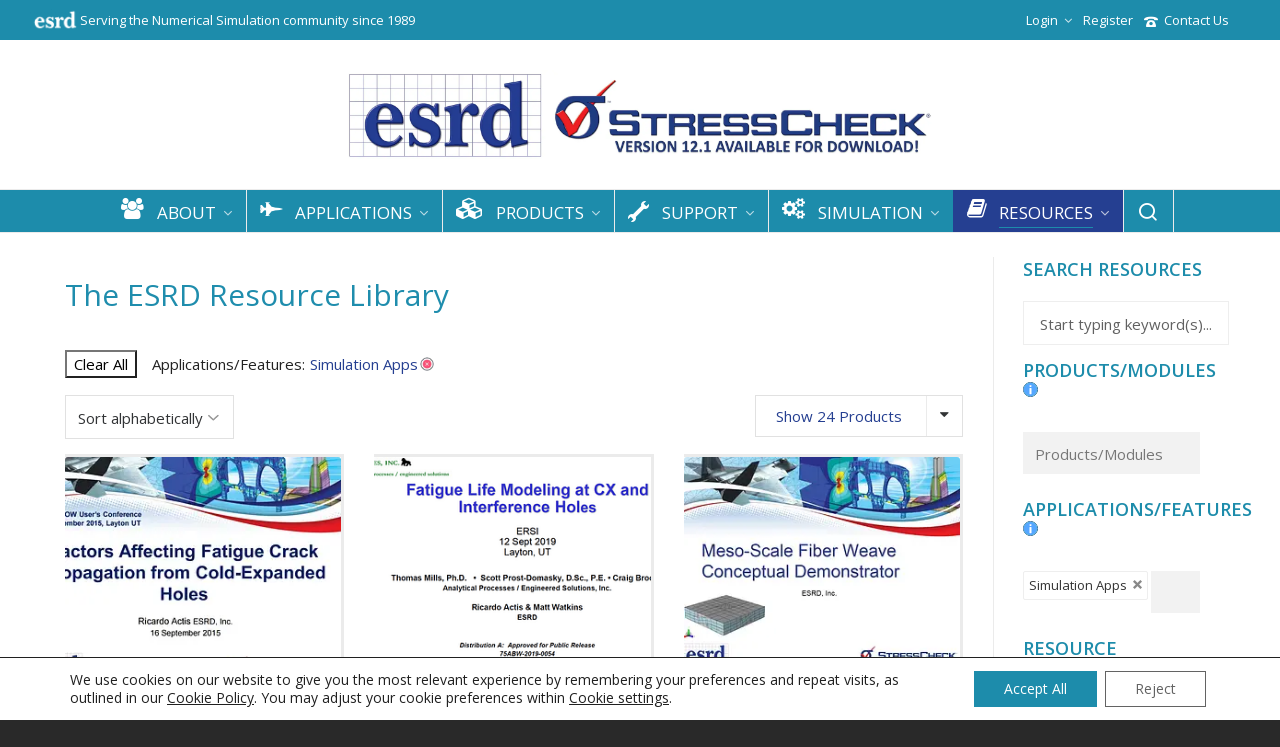

--- FILE ---
content_type: text/html; charset=UTF-8
request_url: https://www.esrd.com/resource-library/page/2/?swoof=1&product_tag=simulation-apps&product_count=24
body_size: 65894
content:
<!DOCTYPE HTML>
<html class=" optml_no_js " lang="en-US">

	<!-- START head -->
	<head>
	<meta charset="UTF-8">
		<meta name="viewport" content="width=device-width, initial-scale=1.0, minimum-scale=1.0, maximum-scale=1.0, user-scalable=no" />
		<meta http-equiv="X-UA-Compatible" content="IE=edge">
	<link rel="pingback" href="https://www.esrd.com/xmlrpc.php" />

		<link rel="apple-touch-icon-precomposed" sizes="144x144" href="https://ml9oqegfsw9z.i.optimole.com/cb:VxOA.4dc76/w:auto/h:auto/q:mauto/g:sm/f:best/https://www.esrd.com/wp-content/uploads/ESRDHeading.png" />
			<link rel="apple-touch-icon-precomposed" sizes="114x114" href="https://ml9oqegfsw9z.i.optimole.com/cb:VxOA.4dc76/w:auto/h:auto/q:mauto/g:sm/f:best/https://www.esrd.com/wp-content/uploads/ESRDHeading.png" />
			<link rel="apple-touch-icon-precomposed" sizes="72x72" href="https://ml9oqegfsw9z.i.optimole.com/cb:VxOA.4dc76/w:auto/h:auto/q:mauto/g:sm/f:best/https://www.esrd.com/wp-content/uploads/ESRDHeading.png" />
			<link rel="apple-touch-icon-precomposed" sizes="57x57" href="https://ml9oqegfsw9z.i.optimole.com/cb:VxOA.4dc76/w:auto/h:auto/q:mauto/g:sm/f:best/https://www.esrd.com/wp-content/uploads/ESRDHeading.png" />
	
	
	<!--[if lte IE 8]>
	<script src="https://ml9oqegfsw9z.i.optimole.com/cb:VxOA.4dc76/f:js/q:mauto/m:0/https://www.esrd.com/wp-content/themes/HighendWP/scripts/html5shiv.js" type="text/javascript"></script>
	<![endif]-->

	<meta name='robots' content='index, follow, max-image-preview:large, max-snippet:-1, max-video-preview:-1' />
<meta name="dlm-version" content="5.1.6">
<!-- Google Tag Manager for WordPress by gtm4wp.com -->
<script data-cfasync="false" data-pagespeed-no-defer>
	var gtm4wp_datalayer_name = "dataLayer";
	var dataLayer = dataLayer || [];

	const gtm4wp_scrollerscript_debugmode         = false;
	const gtm4wp_scrollerscript_callbacktime      = 100;
	const gtm4wp_scrollerscript_readerlocation    = 150;
	const gtm4wp_scrollerscript_contentelementid  = "content";
	const gtm4wp_scrollerscript_scannertime       = 60;
</script>
<!-- End Google Tag Manager for WordPress by gtm4wp.com --><meta name="viewport" content="width=device-width, initial-scale=1, minimum-scale=1, maximum-scale=1, user-scalable=no" />
	<!-- This site is optimized with the Yoast SEO plugin v26.7 - https://yoast.com/wordpress/plugins/seo/ -->
	<title>Resource Library | ESRD | Engineering Software Research and Development, Inc.</title>
	<meta name="description" content="Resource Library - Download, learn, and study resources from our in depth catalogs. Browse our categories including user applications and media types." />
	<link rel="canonical" href="https://www.esrd.com/resource-library/page/2/" />
	<link rel="prev" href="https://www.esrd.com/resource-library/" />
	<link rel="next" href="https://www.esrd.com/resource-library/page/3/" />
	<meta property="og:locale" content="en_US" />
	<meta property="og:type" content="article" />
	<meta property="og:title" content="Resource Library | ESRD | Engineering Software Research and Development, Inc." />
	<meta property="og:description" content="Resource Library - Download, learn, and study resources from our in depth catalogs. Browse our categories including user applications and media types." />
	<meta property="og:url" content="https://www.esrd.com/resource-library/" />
	<meta property="og:site_name" content="ESRD" />
	<meta property="article:modified_time" content="2021-07-16T16:37:56+00:00" />
	<meta name="twitter:card" content="summary_large_image" />
	<script type="application/ld+json" class="yoast-schema-graph">{"@context":"https://schema.org","@graph":[{"@type":"WebPage","@id":"https://www.esrd.com/resource-library/","url":"https://www.esrd.com/resource-library/","name":"Resource Library | ESRD | Engineering Software Research and Development, Inc.","isPartOf":{"@id":"https://www.esrd.com/#website"},"primaryImageOfPage":{"@id":"https://www.esrd.com/resource-library/#primaryimage"},"image":{"@id":"https://www.esrd.com/resource-library/#primaryimage"},"thumbnailUrl":"https://ml9oqegfsw9z.i.optimole.com/cb:VxOA.4dc76/w:1187/h:777/q:mauto/g:sm/f:best/https://www.esrd.com/wp-content/uploads/Capture-55.png","datePublished":"2016-11-03T17:30:52+00:00","dateModified":"2021-07-16T16:37:56+00:00","description":"Resource Library - Download, learn, and study resources from our in depth catalogs. Browse our categories including user applications and media types.","inLanguage":"en-US","potentialAction":[{"@type":"ReadAction","target":["https://www.esrd.com/resource-library/"]}]},{"@type":"ImageObject","inLanguage":"en-US","@id":"https://www.esrd.com/resource-library/#primaryimage","url":"https://ml9oqegfsw9z.i.optimole.com/cb:VxOA.4dc76/w:1187/h:777/q:mauto/g:sm/f:best/https://www.esrd.com/wp-content/uploads/Capture-55.png","contentUrl":"https://ml9oqegfsw9z.i.optimole.com/cb:VxOA.4dc76/w:1187/h:777/q:mauto/g:sm/f:best/https://www.esrd.com/wp-content/uploads/Capture-55.png","width":1187,"height":777},{"@type":"WebSite","@id":"https://www.esrd.com/#website","url":"https://www.esrd.com/","name":"ESRD","description":"Engineering Software Research and Development, Inc.","publisher":{"@id":"https://www.esrd.com/#organization"},"potentialAction":[{"@type":"SearchAction","target":{"@type":"EntryPoint","urlTemplate":"https://www.esrd.com/?s={search_term_string}"},"query-input":{"@type":"PropertyValueSpecification","valueRequired":true,"valueName":"search_term_string"}}],"inLanguage":"en-US"},{"@type":"Organization","@id":"https://www.esrd.com/#organization","name":"Engineering Software Research & Development, Inc.","alternateName":"ESRD, Inc.","url":"https://www.esrd.com/","logo":{"@type":"ImageObject","inLanguage":"en-US","@id":"https://www.esrd.com/#/schema/logo/image/","url":"https://ml9oqegfsw9z.i.optimole.com/cb:Xrnj.4db52/w:735/h:189/q:mauto/f:best/https://www.esrd.com/wp-content/uploads/ESRDHeading.png","contentUrl":"https://ml9oqegfsw9z.i.optimole.com/cb:Xrnj.4db52/w:735/h:189/q:mauto/f:best/https://www.esrd.com/wp-content/uploads/ESRDHeading.png","width":735,"height":189,"caption":"Engineering Software Research & Development, Inc."},"image":{"@id":"https://www.esrd.com/#/schema/logo/image/"},"sameAs":["https://www.linkedin.com/company/esrd-inc./"]}]}</script>
	<!-- / Yoast SEO plugin. -->


<link rel='dns-prefetch' href='//player.vimeo.com' />
<link rel='dns-prefetch' href='//ml9oqegfsw9z.i.optimole.com' />
<link href='https://fonts.gstatic.com' crossorigin rel='preconnect' />
<link rel='preconnect' href='https://ml9oqegfsw9z.i.optimole.com' />
<link rel="alternate" type="application/rss+xml" title="ESRD &raquo; Feed" href="https://www.esrd.com/feed/" />
<link rel="alternate" type="application/rss+xml" title="ESRD &raquo; Comments Feed" href="https://www.esrd.com/comments/feed/" />
<link rel="alternate" type="application/rss+xml" title="ESRD &raquo; Products Feed" href="https://www.esrd.com/resource-library/feed/" />
		<!-- This site uses the Google Analytics by ExactMetrics plugin v8.11.1 - Using Analytics tracking - https://www.exactmetrics.com/ -->
							<script src="//www.googletagmanager.com/gtag/js?id=G-RG94MFEPW2"  data-cfasync="false" data-wpfc-render="false" type="text/javascript" async></script>
			<script data-cfasync="false" data-wpfc-render="false" type="text/javascript">
				var em_version = '8.11.1';
				var em_track_user = true;
				var em_no_track_reason = '';
								var ExactMetricsDefaultLocations = {"page_location":"https:\/\/www.esrd.com\/resource-library\/page\/2\/?swoof=1&product_tag=simulation-apps&product_count=24"};
								if ( typeof ExactMetricsPrivacyGuardFilter === 'function' ) {
					var ExactMetricsLocations = (typeof ExactMetricsExcludeQuery === 'object') ? ExactMetricsPrivacyGuardFilter( ExactMetricsExcludeQuery ) : ExactMetricsPrivacyGuardFilter( ExactMetricsDefaultLocations );
				} else {
					var ExactMetricsLocations = (typeof ExactMetricsExcludeQuery === 'object') ? ExactMetricsExcludeQuery : ExactMetricsDefaultLocations;
				}

								var disableStrs = [
										'ga-disable-G-RG94MFEPW2',
									];

				/* Function to detect opted out users */
				function __gtagTrackerIsOptedOut() {
					for (var index = 0; index < disableStrs.length; index++) {
						if (document.cookie.indexOf(disableStrs[index] + '=true') > -1) {
							return true;
						}
					}

					return false;
				}

				/* Disable tracking if the opt-out cookie exists. */
				if (__gtagTrackerIsOptedOut()) {
					for (var index = 0; index < disableStrs.length; index++) {
						window[disableStrs[index]] = true;
					}
				}

				/* Opt-out function */
				function __gtagTrackerOptout() {
					for (var index = 0; index < disableStrs.length; index++) {
						document.cookie = disableStrs[index] + '=true; expires=Thu, 31 Dec 2099 23:59:59 UTC; path=/';
						window[disableStrs[index]] = true;
					}
				}

				if ('undefined' === typeof gaOptout) {
					function gaOptout() {
						__gtagTrackerOptout();
					}
				}
								window.dataLayer = window.dataLayer || [];

				window.ExactMetricsDualTracker = {
					helpers: {},
					trackers: {},
				};
				if (em_track_user) {
					function __gtagDataLayer() {
						dataLayer.push(arguments);
					}

					function __gtagTracker(type, name, parameters) {
						if (!parameters) {
							parameters = {};
						}

						if (parameters.send_to) {
							__gtagDataLayer.apply(null, arguments);
							return;
						}

						if (type === 'event') {
														parameters.send_to = exactmetrics_frontend.v4_id;
							var hookName = name;
							if (typeof parameters['event_category'] !== 'undefined') {
								hookName = parameters['event_category'] + ':' + name;
							}

							if (typeof ExactMetricsDualTracker.trackers[hookName] !== 'undefined') {
								ExactMetricsDualTracker.trackers[hookName](parameters);
							} else {
								__gtagDataLayer('event', name, parameters);
							}
							
						} else {
							__gtagDataLayer.apply(null, arguments);
						}
					}

					__gtagTracker('js', new Date());
					__gtagTracker('set', {
						'developer_id.dNDMyYj': true,
											});
					if ( ExactMetricsLocations.page_location ) {
						__gtagTracker('set', ExactMetricsLocations);
					}
										__gtagTracker('config', 'G-RG94MFEPW2', {"forceSSL":"true"} );
										window.gtag = __gtagTracker;										(function () {
						/* https://developers.google.com/analytics/devguides/collection/analyticsjs/ */
						/* ga and __gaTracker compatibility shim. */
						var noopfn = function () {
							return null;
						};
						var newtracker = function () {
							return new Tracker();
						};
						var Tracker = function () {
							return null;
						};
						var p = Tracker.prototype;
						p.get = noopfn;
						p.set = noopfn;
						p.send = function () {
							var args = Array.prototype.slice.call(arguments);
							args.unshift('send');
							__gaTracker.apply(null, args);
						};
						var __gaTracker = function () {
							var len = arguments.length;
							if (len === 0) {
								return;
							}
							var f = arguments[len - 1];
							if (typeof f !== 'object' || f === null || typeof f.hitCallback !== 'function') {
								if ('send' === arguments[0]) {
									var hitConverted, hitObject = false, action;
									if ('event' === arguments[1]) {
										if ('undefined' !== typeof arguments[3]) {
											hitObject = {
												'eventAction': arguments[3],
												'eventCategory': arguments[2],
												'eventLabel': arguments[4],
												'value': arguments[5] ? arguments[5] : 1,
											}
										}
									}
									if ('pageview' === arguments[1]) {
										if ('undefined' !== typeof arguments[2]) {
											hitObject = {
												'eventAction': 'page_view',
												'page_path': arguments[2],
											}
										}
									}
									if (typeof arguments[2] === 'object') {
										hitObject = arguments[2];
									}
									if (typeof arguments[5] === 'object') {
										Object.assign(hitObject, arguments[5]);
									}
									if ('undefined' !== typeof arguments[1].hitType) {
										hitObject = arguments[1];
										if ('pageview' === hitObject.hitType) {
											hitObject.eventAction = 'page_view';
										}
									}
									if (hitObject) {
										action = 'timing' === arguments[1].hitType ? 'timing_complete' : hitObject.eventAction;
										hitConverted = mapArgs(hitObject);
										__gtagTracker('event', action, hitConverted);
									}
								}
								return;
							}

							function mapArgs(args) {
								var arg, hit = {};
								var gaMap = {
									'eventCategory': 'event_category',
									'eventAction': 'event_action',
									'eventLabel': 'event_label',
									'eventValue': 'event_value',
									'nonInteraction': 'non_interaction',
									'timingCategory': 'event_category',
									'timingVar': 'name',
									'timingValue': 'value',
									'timingLabel': 'event_label',
									'page': 'page_path',
									'location': 'page_location',
									'title': 'page_title',
									'referrer' : 'page_referrer',
								};
								for (arg in args) {
																		if (!(!args.hasOwnProperty(arg) || !gaMap.hasOwnProperty(arg))) {
										hit[gaMap[arg]] = args[arg];
									} else {
										hit[arg] = args[arg];
									}
								}
								return hit;
							}

							try {
								f.hitCallback();
							} catch (ex) {
							}
						};
						__gaTracker.create = newtracker;
						__gaTracker.getByName = newtracker;
						__gaTracker.getAll = function () {
							return [];
						};
						__gaTracker.remove = noopfn;
						__gaTracker.loaded = true;
						window['__gaTracker'] = __gaTracker;
					})();
									} else {
										console.log("");
					(function () {
						function __gtagTracker() {
							return null;
						}

						window['__gtagTracker'] = __gtagTracker;
						window['gtag'] = __gtagTracker;
					})();
									}
			</script>
							<!-- / Google Analytics by ExactMetrics -->
		<style id='wp-img-auto-sizes-contain-inline-css' type='text/css'>
img:is([sizes=auto i],[sizes^="auto," i]){contain-intrinsic-size:3000px 1500px}
/*# sourceURL=wp-img-auto-sizes-contain-inline-css */
</style>
<style id='wp-emoji-styles-inline-css' type='text/css'>

	img.wp-smiley, img.emoji {
		display: inline !important;
		border: none !important;
		box-shadow: none !important;
		height: 1em !important;
		width: 1em !important;
		margin: 0 0.07em !important;
		vertical-align: -0.1em !important;
		background: none !important;
		padding: 0 !important;
	}
/*# sourceURL=wp-emoji-styles-inline-css */
</style>
<style id='wp-block-library-inline-css' type='text/css'>
:root{--wp-block-synced-color:#7a00df;--wp-block-synced-color--rgb:122,0,223;--wp-bound-block-color:var(--wp-block-synced-color);--wp-editor-canvas-background:#ddd;--wp-admin-theme-color:#007cba;--wp-admin-theme-color--rgb:0,124,186;--wp-admin-theme-color-darker-10:#006ba1;--wp-admin-theme-color-darker-10--rgb:0,107,160.5;--wp-admin-theme-color-darker-20:#005a87;--wp-admin-theme-color-darker-20--rgb:0,90,135;--wp-admin-border-width-focus:2px}@media (min-resolution:192dpi){:root{--wp-admin-border-width-focus:1.5px}}.wp-element-button{cursor:pointer}:root .has-very-light-gray-background-color{background-color:#eee}:root .has-very-dark-gray-background-color{background-color:#313131}:root .has-very-light-gray-color{color:#eee}:root .has-very-dark-gray-color{color:#313131}:root .has-vivid-green-cyan-to-vivid-cyan-blue-gradient-background{background:linear-gradient(135deg,#00d084,#0693e3)}:root .has-purple-crush-gradient-background{background:linear-gradient(135deg,#34e2e4,#4721fb 50%,#ab1dfe)}:root .has-hazy-dawn-gradient-background{background:linear-gradient(135deg,#faaca8,#dad0ec)}:root .has-subdued-olive-gradient-background{background:linear-gradient(135deg,#fafae1,#67a671)}:root .has-atomic-cream-gradient-background{background:linear-gradient(135deg,#fdd79a,#004a59)}:root .has-nightshade-gradient-background{background:linear-gradient(135deg,#330968,#31cdcf)}:root .has-midnight-gradient-background{background:linear-gradient(135deg,#020381,#2874fc)}:root{--wp--preset--font-size--normal:16px;--wp--preset--font-size--huge:42px}.has-regular-font-size{font-size:1em}.has-larger-font-size{font-size:2.625em}.has-normal-font-size{font-size:var(--wp--preset--font-size--normal)}.has-huge-font-size{font-size:var(--wp--preset--font-size--huge)}.has-text-align-center{text-align:center}.has-text-align-left{text-align:left}.has-text-align-right{text-align:right}.has-fit-text{white-space:nowrap!important}#end-resizable-editor-section{display:none}.aligncenter{clear:both}.items-justified-left{justify-content:flex-start}.items-justified-center{justify-content:center}.items-justified-right{justify-content:flex-end}.items-justified-space-between{justify-content:space-between}.screen-reader-text{border:0;clip-path:inset(50%);height:1px;margin:-1px;overflow:hidden;padding:0;position:absolute;width:1px;word-wrap:normal!important}.screen-reader-text:focus{background-color:#ddd;clip-path:none;color:#444;display:block;font-size:1em;height:auto;left:5px;line-height:normal;padding:15px 23px 14px;text-decoration:none;top:5px;width:auto;z-index:100000}html :where(.has-border-color){border-style:solid}html :where([style*=border-top-color]){border-top-style:solid}html :where([style*=border-right-color]){border-right-style:solid}html :where([style*=border-bottom-color]){border-bottom-style:solid}html :where([style*=border-left-color]){border-left-style:solid}html :where([style*=border-width]){border-style:solid}html :where([style*=border-top-width]){border-top-style:solid}html :where([style*=border-right-width]){border-right-style:solid}html :where([style*=border-bottom-width]){border-bottom-style:solid}html :where([style*=border-left-width]){border-left-style:solid}html :where(img[class*=wp-image-]){height:auto;max-width:100%}:where(figure){margin:0 0 1em}html :where(.is-position-sticky){--wp-admin--admin-bar--position-offset:var(--wp-admin--admin-bar--height,0px)}@media screen and (max-width:600px){html :where(.is-position-sticky){--wp-admin--admin-bar--position-offset:0px}}

/*# sourceURL=wp-block-library-inline-css */
</style><style id='wp-block-heading-inline-css' type='text/css'>
h1:where(.wp-block-heading).has-background,h2:where(.wp-block-heading).has-background,h3:where(.wp-block-heading).has-background,h4:where(.wp-block-heading).has-background,h5:where(.wp-block-heading).has-background,h6:where(.wp-block-heading).has-background{padding:1.25em 2.375em}h1.has-text-align-left[style*=writing-mode]:where([style*=vertical-lr]),h1.has-text-align-right[style*=writing-mode]:where([style*=vertical-rl]),h2.has-text-align-left[style*=writing-mode]:where([style*=vertical-lr]),h2.has-text-align-right[style*=writing-mode]:where([style*=vertical-rl]),h3.has-text-align-left[style*=writing-mode]:where([style*=vertical-lr]),h3.has-text-align-right[style*=writing-mode]:where([style*=vertical-rl]),h4.has-text-align-left[style*=writing-mode]:where([style*=vertical-lr]),h4.has-text-align-right[style*=writing-mode]:where([style*=vertical-rl]),h5.has-text-align-left[style*=writing-mode]:where([style*=vertical-lr]),h5.has-text-align-right[style*=writing-mode]:where([style*=vertical-rl]),h6.has-text-align-left[style*=writing-mode]:where([style*=vertical-lr]),h6.has-text-align-right[style*=writing-mode]:where([style*=vertical-rl]){rotate:180deg}
/*# sourceURL=https://ml9oqegfsw9z.i.optimole.com/cb:VxOA.4dc76/f:css/q:mauto/m:1/https://www.esrd.com/wp-includes/blocks/heading/style.min.css */
</style>
<style id='wp-block-image-inline-css' type='text/css'>
.wp-block-image>a,.wp-block-image>figure>a{display:inline-block}.wp-block-image img{box-sizing:border-box;height:auto;max-width:100%;vertical-align:bottom}@media not (prefers-reduced-motion){.wp-block-image img.hide{visibility:hidden}.wp-block-image img.show{animation:show-content-image .4s}}.wp-block-image[style*=border-radius] img,.wp-block-image[style*=border-radius]>a{border-radius:inherit}.wp-block-image.has-custom-border img{box-sizing:border-box}.wp-block-image.aligncenter{text-align:center}.wp-block-image.alignfull>a,.wp-block-image.alignwide>a{width:100%}.wp-block-image.alignfull img,.wp-block-image.alignwide img{height:auto;width:100%}.wp-block-image .aligncenter,.wp-block-image .alignleft,.wp-block-image .alignright,.wp-block-image.aligncenter,.wp-block-image.alignleft,.wp-block-image.alignright{display:table}.wp-block-image .aligncenter>figcaption,.wp-block-image .alignleft>figcaption,.wp-block-image .alignright>figcaption,.wp-block-image.aligncenter>figcaption,.wp-block-image.alignleft>figcaption,.wp-block-image.alignright>figcaption{caption-side:bottom;display:table-caption}.wp-block-image .alignleft{float:left;margin:.5em 1em .5em 0}.wp-block-image .alignright{float:right;margin:.5em 0 .5em 1em}.wp-block-image .aligncenter{margin-left:auto;margin-right:auto}.wp-block-image :where(figcaption){margin-bottom:1em;margin-top:.5em}.wp-block-image.is-style-circle-mask img{border-radius:9999px}@supports ((-webkit-mask-image:none) or (mask-image:none)) or (-webkit-mask-image:none){.wp-block-image.is-style-circle-mask img{border-radius:0;-webkit-mask-image:url('data:image/svg+xml;utf8,<svg viewBox="0 0 100 100" xmlns="http://www.w3.org/2000/svg"><circle cx="50" cy="50" r="50"/></svg>');mask-image:url('data:image/svg+xml;utf8,<svg viewBox="0 0 100 100" xmlns="http://www.w3.org/2000/svg"><circle cx="50" cy="50" r="50"/></svg>');mask-mode:alpha;-webkit-mask-position:center;mask-position:center;-webkit-mask-repeat:no-repeat;mask-repeat:no-repeat;-webkit-mask-size:contain;mask-size:contain}}:root :where(.wp-block-image.is-style-rounded img,.wp-block-image .is-style-rounded img){border-radius:9999px}.wp-block-image figure{margin:0}.wp-lightbox-container{display:flex;flex-direction:column;position:relative}.wp-lightbox-container img{cursor:zoom-in}.wp-lightbox-container img:hover+button{opacity:1}.wp-lightbox-container button{align-items:center;backdrop-filter:blur(16px) saturate(180%);background-color:#5a5a5a40;border:none;border-radius:4px;cursor:zoom-in;display:flex;height:20px;justify-content:center;opacity:0;padding:0;position:absolute;right:16px;text-align:center;top:16px;width:20px;z-index:100}@media not (prefers-reduced-motion){.wp-lightbox-container button{transition:opacity .2s ease}}.wp-lightbox-container button:focus-visible{outline:3px auto #5a5a5a40;outline:3px auto -webkit-focus-ring-color;outline-offset:3px}.wp-lightbox-container button:hover{cursor:pointer;opacity:1}.wp-lightbox-container button:focus{opacity:1}.wp-lightbox-container button:focus,.wp-lightbox-container button:hover,.wp-lightbox-container button:not(:hover):not(:active):not(.has-background){background-color:#5a5a5a40;border:none}.wp-lightbox-overlay{box-sizing:border-box;cursor:zoom-out;height:100vh;left:0;overflow:hidden;position:fixed;top:0;visibility:hidden;width:100%;z-index:100000}.wp-lightbox-overlay .close-button{align-items:center;cursor:pointer;display:flex;justify-content:center;min-height:40px;min-width:40px;padding:0;position:absolute;right:calc(env(safe-area-inset-right) + 16px);top:calc(env(safe-area-inset-top) + 16px);z-index:5000000}.wp-lightbox-overlay .close-button:focus,.wp-lightbox-overlay .close-button:hover,.wp-lightbox-overlay .close-button:not(:hover):not(:active):not(.has-background){background:none;border:none}.wp-lightbox-overlay .lightbox-image-container{height:var(--wp--lightbox-container-height);left:50%;overflow:hidden;position:absolute;top:50%;transform:translate(-50%,-50%);transform-origin:top left;width:var(--wp--lightbox-container-width);z-index:9999999999}.wp-lightbox-overlay .wp-block-image{align-items:center;box-sizing:border-box;display:flex;height:100%;justify-content:center;margin:0;position:relative;transform-origin:0 0;width:100%;z-index:3000000}.wp-lightbox-overlay .wp-block-image img{height:var(--wp--lightbox-image-height);min-height:var(--wp--lightbox-image-height);min-width:var(--wp--lightbox-image-width);width:var(--wp--lightbox-image-width)}.wp-lightbox-overlay .wp-block-image figcaption{display:none}.wp-lightbox-overlay button{background:none;border:none}.wp-lightbox-overlay .scrim{background-color:#fff;height:100%;opacity:.9;position:absolute;width:100%;z-index:2000000}.wp-lightbox-overlay.active{visibility:visible}@media not (prefers-reduced-motion){.wp-lightbox-overlay.active{animation:turn-on-visibility .25s both}.wp-lightbox-overlay.active img{animation:turn-on-visibility .35s both}.wp-lightbox-overlay.show-closing-animation:not(.active){animation:turn-off-visibility .35s both}.wp-lightbox-overlay.show-closing-animation:not(.active) img{animation:turn-off-visibility .25s both}.wp-lightbox-overlay.zoom.active{animation:none;opacity:1;visibility:visible}.wp-lightbox-overlay.zoom.active .lightbox-image-container{animation:lightbox-zoom-in .4s}.wp-lightbox-overlay.zoom.active .lightbox-image-container img{animation:none}.wp-lightbox-overlay.zoom.active .scrim{animation:turn-on-visibility .4s forwards}.wp-lightbox-overlay.zoom.show-closing-animation:not(.active){animation:none}.wp-lightbox-overlay.zoom.show-closing-animation:not(.active) .lightbox-image-container{animation:lightbox-zoom-out .4s}.wp-lightbox-overlay.zoom.show-closing-animation:not(.active) .lightbox-image-container img{animation:none}.wp-lightbox-overlay.zoom.show-closing-animation:not(.active) .scrim{animation:turn-off-visibility .4s forwards}}@keyframes show-content-image{0%{visibility:hidden}99%{visibility:hidden}to{visibility:visible}}@keyframes turn-on-visibility{0%{opacity:0}to{opacity:1}}@keyframes turn-off-visibility{0%{opacity:1;visibility:visible}99%{opacity:0;visibility:visible}to{opacity:0;visibility:hidden}}@keyframes lightbox-zoom-in{0%{transform:translate(calc((-100vw + var(--wp--lightbox-scrollbar-width))/2 + var(--wp--lightbox-initial-left-position)),calc(-50vh + var(--wp--lightbox-initial-top-position))) scale(var(--wp--lightbox-scale))}to{transform:translate(-50%,-50%) scale(1)}}@keyframes lightbox-zoom-out{0%{transform:translate(-50%,-50%) scale(1);visibility:visible}99%{visibility:visible}to{transform:translate(calc((-100vw + var(--wp--lightbox-scrollbar-width))/2 + var(--wp--lightbox-initial-left-position)),calc(-50vh + var(--wp--lightbox-initial-top-position))) scale(var(--wp--lightbox-scale));visibility:hidden}}
/*# sourceURL=https://ml9oqegfsw9z.i.optimole.com/cb:VxOA.4dc76/f:css/q:mauto/m:1/https://www.esrd.com/wp-includes/blocks/image/style.min.css */
</style>
<style id='wp-block-list-inline-css' type='text/css'>
ol,ul{box-sizing:border-box}:root :where(.wp-block-list.has-background){padding:1.25em 2.375em}
/*# sourceURL=https://ml9oqegfsw9z.i.optimole.com/cb:VxOA.4dc76/f:css/q:mauto/m:1/https://www.esrd.com/wp-includes/blocks/list/style.min.css */
</style>
<style id='wp-block-paragraph-inline-css' type='text/css'>
.is-small-text{font-size:.875em}.is-regular-text{font-size:1em}.is-large-text{font-size:2.25em}.is-larger-text{font-size:3em}.has-drop-cap:not(:focus):first-letter{float:left;font-size:8.4em;font-style:normal;font-weight:100;line-height:.68;margin:.05em .1em 0 0;text-transform:uppercase}body.rtl .has-drop-cap:not(:focus):first-letter{float:none;margin-left:.1em}p.has-drop-cap.has-background{overflow:hidden}:root :where(p.has-background){padding:1.25em 2.375em}:where(p.has-text-color:not(.has-link-color)) a{color:inherit}p.has-text-align-left[style*="writing-mode:vertical-lr"],p.has-text-align-right[style*="writing-mode:vertical-rl"]{rotate:180deg}
/*# sourceURL=https://ml9oqegfsw9z.i.optimole.com/cb:VxOA.4dc76/f:css/q:mauto/m:1/https://www.esrd.com/wp-includes/blocks/paragraph/style.min.css */
</style>
<style id='global-styles-inline-css' type='text/css'>
:root{--wp--preset--aspect-ratio--square: 1;--wp--preset--aspect-ratio--4-3: 4/3;--wp--preset--aspect-ratio--3-4: 3/4;--wp--preset--aspect-ratio--3-2: 3/2;--wp--preset--aspect-ratio--2-3: 2/3;--wp--preset--aspect-ratio--16-9: 16/9;--wp--preset--aspect-ratio--9-16: 9/16;--wp--preset--color--black: #000000;--wp--preset--color--cyan-bluish-gray: #abb8c3;--wp--preset--color--white: #ffffff;--wp--preset--color--pale-pink: #f78da7;--wp--preset--color--vivid-red: #cf2e2e;--wp--preset--color--luminous-vivid-orange: #ff6900;--wp--preset--color--luminous-vivid-amber: #fcb900;--wp--preset--color--light-green-cyan: #7bdcb5;--wp--preset--color--vivid-green-cyan: #00d084;--wp--preset--color--pale-cyan-blue: #8ed1fc;--wp--preset--color--vivid-cyan-blue: #0693e3;--wp--preset--color--vivid-purple: #9b51e0;--wp--preset--gradient--vivid-cyan-blue-to-vivid-purple: linear-gradient(135deg,rgb(6,147,227) 0%,rgb(155,81,224) 100%);--wp--preset--gradient--light-green-cyan-to-vivid-green-cyan: linear-gradient(135deg,rgb(122,220,180) 0%,rgb(0,208,130) 100%);--wp--preset--gradient--luminous-vivid-amber-to-luminous-vivid-orange: linear-gradient(135deg,rgb(252,185,0) 0%,rgb(255,105,0) 100%);--wp--preset--gradient--luminous-vivid-orange-to-vivid-red: linear-gradient(135deg,rgb(255,105,0) 0%,rgb(207,46,46) 100%);--wp--preset--gradient--very-light-gray-to-cyan-bluish-gray: linear-gradient(135deg,rgb(238,238,238) 0%,rgb(169,184,195) 100%);--wp--preset--gradient--cool-to-warm-spectrum: linear-gradient(135deg,rgb(74,234,220) 0%,rgb(151,120,209) 20%,rgb(207,42,186) 40%,rgb(238,44,130) 60%,rgb(251,105,98) 80%,rgb(254,248,76) 100%);--wp--preset--gradient--blush-light-purple: linear-gradient(135deg,rgb(255,206,236) 0%,rgb(152,150,240) 100%);--wp--preset--gradient--blush-bordeaux: linear-gradient(135deg,rgb(254,205,165) 0%,rgb(254,45,45) 50%,rgb(107,0,62) 100%);--wp--preset--gradient--luminous-dusk: linear-gradient(135deg,rgb(255,203,112) 0%,rgb(199,81,192) 50%,rgb(65,88,208) 100%);--wp--preset--gradient--pale-ocean: linear-gradient(135deg,rgb(255,245,203) 0%,rgb(182,227,212) 50%,rgb(51,167,181) 100%);--wp--preset--gradient--electric-grass: linear-gradient(135deg,rgb(202,248,128) 0%,rgb(113,206,126) 100%);--wp--preset--gradient--midnight: linear-gradient(135deg,rgb(2,3,129) 0%,rgb(40,116,252) 100%);--wp--preset--font-size--small: 13px;--wp--preset--font-size--medium: 20px;--wp--preset--font-size--large: 36px;--wp--preset--font-size--x-large: 42px;--wp--preset--spacing--20: 0.44rem;--wp--preset--spacing--30: 0.67rem;--wp--preset--spacing--40: 1rem;--wp--preset--spacing--50: 1.5rem;--wp--preset--spacing--60: 2.25rem;--wp--preset--spacing--70: 3.38rem;--wp--preset--spacing--80: 5.06rem;--wp--preset--shadow--natural: 6px 6px 9px rgba(0, 0, 0, 0.2);--wp--preset--shadow--deep: 12px 12px 50px rgba(0, 0, 0, 0.4);--wp--preset--shadow--sharp: 6px 6px 0px rgba(0, 0, 0, 0.2);--wp--preset--shadow--outlined: 6px 6px 0px -3px rgb(255, 255, 255), 6px 6px rgb(0, 0, 0);--wp--preset--shadow--crisp: 6px 6px 0px rgb(0, 0, 0);}:where(.is-layout-flex){gap: 0.5em;}:where(.is-layout-grid){gap: 0.5em;}body .is-layout-flex{display: flex;}.is-layout-flex{flex-wrap: wrap;align-items: center;}.is-layout-flex > :is(*, div){margin: 0;}body .is-layout-grid{display: grid;}.is-layout-grid > :is(*, div){margin: 0;}:where(.wp-block-columns.is-layout-flex){gap: 2em;}:where(.wp-block-columns.is-layout-grid){gap: 2em;}:where(.wp-block-post-template.is-layout-flex){gap: 1.25em;}:where(.wp-block-post-template.is-layout-grid){gap: 1.25em;}.has-black-color{color: var(--wp--preset--color--black) !important;}.has-cyan-bluish-gray-color{color: var(--wp--preset--color--cyan-bluish-gray) !important;}.has-white-color{color: var(--wp--preset--color--white) !important;}.has-pale-pink-color{color: var(--wp--preset--color--pale-pink) !important;}.has-vivid-red-color{color: var(--wp--preset--color--vivid-red) !important;}.has-luminous-vivid-orange-color{color: var(--wp--preset--color--luminous-vivid-orange) !important;}.has-luminous-vivid-amber-color{color: var(--wp--preset--color--luminous-vivid-amber) !important;}.has-light-green-cyan-color{color: var(--wp--preset--color--light-green-cyan) !important;}.has-vivid-green-cyan-color{color: var(--wp--preset--color--vivid-green-cyan) !important;}.has-pale-cyan-blue-color{color: var(--wp--preset--color--pale-cyan-blue) !important;}.has-vivid-cyan-blue-color{color: var(--wp--preset--color--vivid-cyan-blue) !important;}.has-vivid-purple-color{color: var(--wp--preset--color--vivid-purple) !important;}.has-black-background-color{background-color: var(--wp--preset--color--black) !important;}.has-cyan-bluish-gray-background-color{background-color: var(--wp--preset--color--cyan-bluish-gray) !important;}.has-white-background-color{background-color: var(--wp--preset--color--white) !important;}.has-pale-pink-background-color{background-color: var(--wp--preset--color--pale-pink) !important;}.has-vivid-red-background-color{background-color: var(--wp--preset--color--vivid-red) !important;}.has-luminous-vivid-orange-background-color{background-color: var(--wp--preset--color--luminous-vivid-orange) !important;}.has-luminous-vivid-amber-background-color{background-color: var(--wp--preset--color--luminous-vivid-amber) !important;}.has-light-green-cyan-background-color{background-color: var(--wp--preset--color--light-green-cyan) !important;}.has-vivid-green-cyan-background-color{background-color: var(--wp--preset--color--vivid-green-cyan) !important;}.has-pale-cyan-blue-background-color{background-color: var(--wp--preset--color--pale-cyan-blue) !important;}.has-vivid-cyan-blue-background-color{background-color: var(--wp--preset--color--vivid-cyan-blue) !important;}.has-vivid-purple-background-color{background-color: var(--wp--preset--color--vivid-purple) !important;}.has-black-border-color{border-color: var(--wp--preset--color--black) !important;}.has-cyan-bluish-gray-border-color{border-color: var(--wp--preset--color--cyan-bluish-gray) !important;}.has-white-border-color{border-color: var(--wp--preset--color--white) !important;}.has-pale-pink-border-color{border-color: var(--wp--preset--color--pale-pink) !important;}.has-vivid-red-border-color{border-color: var(--wp--preset--color--vivid-red) !important;}.has-luminous-vivid-orange-border-color{border-color: var(--wp--preset--color--luminous-vivid-orange) !important;}.has-luminous-vivid-amber-border-color{border-color: var(--wp--preset--color--luminous-vivid-amber) !important;}.has-light-green-cyan-border-color{border-color: var(--wp--preset--color--light-green-cyan) !important;}.has-vivid-green-cyan-border-color{border-color: var(--wp--preset--color--vivid-green-cyan) !important;}.has-pale-cyan-blue-border-color{border-color: var(--wp--preset--color--pale-cyan-blue) !important;}.has-vivid-cyan-blue-border-color{border-color: var(--wp--preset--color--vivid-cyan-blue) !important;}.has-vivid-purple-border-color{border-color: var(--wp--preset--color--vivid-purple) !important;}.has-vivid-cyan-blue-to-vivid-purple-gradient-background{background: var(--wp--preset--gradient--vivid-cyan-blue-to-vivid-purple) !important;}.has-light-green-cyan-to-vivid-green-cyan-gradient-background{background: var(--wp--preset--gradient--light-green-cyan-to-vivid-green-cyan) !important;}.has-luminous-vivid-amber-to-luminous-vivid-orange-gradient-background{background: var(--wp--preset--gradient--luminous-vivid-amber-to-luminous-vivid-orange) !important;}.has-luminous-vivid-orange-to-vivid-red-gradient-background{background: var(--wp--preset--gradient--luminous-vivid-orange-to-vivid-red) !important;}.has-very-light-gray-to-cyan-bluish-gray-gradient-background{background: var(--wp--preset--gradient--very-light-gray-to-cyan-bluish-gray) !important;}.has-cool-to-warm-spectrum-gradient-background{background: var(--wp--preset--gradient--cool-to-warm-spectrum) !important;}.has-blush-light-purple-gradient-background{background: var(--wp--preset--gradient--blush-light-purple) !important;}.has-blush-bordeaux-gradient-background{background: var(--wp--preset--gradient--blush-bordeaux) !important;}.has-luminous-dusk-gradient-background{background: var(--wp--preset--gradient--luminous-dusk) !important;}.has-pale-ocean-gradient-background{background: var(--wp--preset--gradient--pale-ocean) !important;}.has-electric-grass-gradient-background{background: var(--wp--preset--gradient--electric-grass) !important;}.has-midnight-gradient-background{background: var(--wp--preset--gradient--midnight) !important;}.has-small-font-size{font-size: var(--wp--preset--font-size--small) !important;}.has-medium-font-size{font-size: var(--wp--preset--font-size--medium) !important;}.has-large-font-size{font-size: var(--wp--preset--font-size--large) !important;}.has-x-large-font-size{font-size: var(--wp--preset--font-size--x-large) !important;}
/*# sourceURL=global-styles-inline-css */
</style>

<style id='classic-theme-styles-inline-css' type='text/css'>
/*! This file is auto-generated */
.wp-block-button__link{color:#fff;background-color:#32373c;border-radius:9999px;box-shadow:none;text-decoration:none;padding:calc(.667em + 2px) calc(1.333em + 2px);font-size:1.125em}.wp-block-file__button{background:#32373c;color:#fff;text-decoration:none}
/*# sourceURL=/wp-includes/css/classic-themes.min.css */
</style>
<link rel='stylesheet' id='awsm-ead-public-css' href='https://ml9oqegfsw9z.i.optimole.com/cb:VxOA.4dc76/f:css/q:mauto/m:1/https://www.esrd.com/wp-content/plugins/embed-any-document/css/embed-public.min.css?ver=2.7.12' type='text/css' media='all' />
<link rel='stylesheet' id='dashicons-css' href='https://ml9oqegfsw9z.i.optimole.com/cb:VxOA.4dc76/f:css/q:mauto/m:1/https://www.esrd.com/wp-includes/css/dashicons.min.css?ver=6.9' type='text/css' media='all' />
<link rel='stylesheet' id='essgrid-blocks-editor-css-css' href='https://ml9oqegfsw9z.i.optimole.com/cb:VxOA.4dc76/f:css/q:mauto/m:1/https://www.esrd.com/wp-content/plugins/essential-grid/public/includes/builders/gutenberg/build/index.css?ver=1766201241' type='text/css' media='all' />
<link rel='stylesheet' id='plyr-css-css' href='https://ml9oqegfsw9z.i.optimole.com/cb:VxOA.4dc76/f:css/q:mauto/m:1/https://www.esrd.com/wp-content/plugins/easy-video-player/lib/plyr.css?ver=6.9' type='text/css' media='all' />
<link rel='stylesheet' id='sr7css-css' href='https://ml9oqegfsw9z.i.optimole.com/cb:VxOA.4dc76/f:css/q:mauto/m:1/https://www.esrd.com/wp-content/plugins/revslider/public/css/sr7.css?ver=6.7.40' type='text/css' media='all' />
<link rel='stylesheet' id='swpm.common-css' href='https://ml9oqegfsw9z.i.optimole.com/cb:VxOA.4dc76/f:css/q:mauto/m:1/https://www.esrd.com/wp-content/plugins/simple-membership/css/swpm.common.css?ver=4.6.9' type='text/css' media='all' />
<link rel='stylesheet' id='woof-css' href='https://ml9oqegfsw9z.i.optimole.com/cb:VxOA.4dc76/f:css/q:mauto/m:1/https://www.esrd.com/wp-content/plugins/woocommerce-products-filter/css/front.css?ver=1.3.7.4' type='text/css' media='all' />
<style id='woof-inline-css' type='text/css'>

.woof_products_top_panel li span, .woof_products_top_panel2 li span{background: url(https://ml9oqegfsw9z.i.optimole.com/cb:VxOA.4dc76/w:auto/h:auto/q:mauto/g:sm/f:best/https://www.esrd.com/wp-content/plugins/woocommerce-products-filter/img/delete.png);background-size: 14px 14px;background-repeat: no-repeat;background-position: right;}
.jQuery-plainOverlay-progress {
                        border-top: 12px solid #1d8cab !important;
                    }
.woof_edit_view{
                    display: none;
                }

/*# sourceURL=woof-inline-css */
</style>
<link rel='stylesheet' id='chosen-drop-down-css' href='https://ml9oqegfsw9z.i.optimole.com/cb:VxOA.4dc76/f:css/q:mauto/m:1/https://www.esrd.com/wp-content/plugins/woocommerce-products-filter/js/chosen/chosen.min.css?ver=1.3.7.4' type='text/css' media='all' />
<link rel='stylesheet' id='plainoverlay-css' href='https://ml9oqegfsw9z.i.optimole.com/cb:VxOA.4dc76/f:css/q:mauto/m:1/https://www.esrd.com/wp-content/plugins/woocommerce-products-filter/css/plainoverlay.css?ver=1.3.7.4' type='text/css' media='all' />
<link rel='stylesheet' id='woof_by_author_html_items-css' href='https://ml9oqegfsw9z.i.optimole.com/cb:VxOA.4dc76/f:css/q:mauto/m:1/https://www.esrd.com/wp-content/plugins/woocommerce-products-filter/ext/by_author/css/by_author.css?ver=1.3.7.4' type='text/css' media='all' />
<link rel='stylesheet' id='woof_by_instock_html_items-css' href='https://ml9oqegfsw9z.i.optimole.com/cb:VxOA.4dc76/f:css/q:mauto/m:1/https://www.esrd.com/wp-content/plugins/woocommerce-products-filter/ext/by_instock/css/by_instock.css?ver=1.3.7.4' type='text/css' media='all' />
<link rel='stylesheet' id='woof_by_onsales_html_items-css' href='https://ml9oqegfsw9z.i.optimole.com/cb:VxOA.4dc76/f:css/q:mauto/m:1/https://www.esrd.com/wp-content/plugins/woocommerce-products-filter/ext/by_onsales/css/by_onsales.css?ver=1.3.7.4' type='text/css' media='all' />
<link rel='stylesheet' id='woof_by_text_html_items-css' href='https://ml9oqegfsw9z.i.optimole.com/cb:VxOA.4dc76/f:css/q:mauto/m:1/https://www.esrd.com/wp-content/plugins/woocommerce-products-filter/ext/by_text/assets/css/front.css?ver=1.3.7.4' type='text/css' media='all' />
<link rel='stylesheet' id='woof_label_html_items-css' href='https://ml9oqegfsw9z.i.optimole.com/cb:VxOA.4dc76/f:css/q:mauto/m:1/https://www.esrd.com/wp-content/plugins/woocommerce-products-filter/ext/label/css/html_types/label.css?ver=1.3.7.4' type='text/css' media='all' />
<link rel='stylesheet' id='woof_select_radio_check_html_items-css' href='https://ml9oqegfsw9z.i.optimole.com/cb:VxOA.4dc76/f:css/q:mauto/m:1/https://www.esrd.com/wp-content/plugins/woocommerce-products-filter/ext/select_radio_check/css/html_types/select_radio_check.css?ver=1.3.7.4' type='text/css' media='all' />
<link rel='stylesheet' id='woof_sd_html_items_checkbox-css' href='https://ml9oqegfsw9z.i.optimole.com/cb:VxOA.4dc76/f:css/q:mauto/m:1/https://www.esrd.com/wp-content/plugins/woocommerce-products-filter/ext/smart_designer/css/elements/checkbox.css?ver=1.3.7.4' type='text/css' media='all' />
<link rel='stylesheet' id='woof_sd_html_items_radio-css' href='https://ml9oqegfsw9z.i.optimole.com/cb:VxOA.4dc76/f:css/q:mauto/m:1/https://www.esrd.com/wp-content/plugins/woocommerce-products-filter/ext/smart_designer/css/elements/radio.css?ver=1.3.7.4' type='text/css' media='all' />
<link rel='stylesheet' id='woof_sd_html_items_switcher-css' href='https://ml9oqegfsw9z.i.optimole.com/cb:VxOA.4dc76/f:css/q:mauto/m:1/https://www.esrd.com/wp-content/plugins/woocommerce-products-filter/ext/smart_designer/css/elements/switcher.css?ver=1.3.7.4' type='text/css' media='all' />
<link rel='stylesheet' id='woof_sd_html_items_color-css' href='https://ml9oqegfsw9z.i.optimole.com/cb:VxOA.4dc76/f:css/q:mauto/m:1/https://www.esrd.com/wp-content/plugins/woocommerce-products-filter/ext/smart_designer/css/elements/color.css?ver=1.3.7.4' type='text/css' media='all' />
<link rel='stylesheet' id='woof_sd_html_items_tooltip-css' href='https://ml9oqegfsw9z.i.optimole.com/cb:VxOA.4dc76/f:css/q:mauto/m:1/https://www.esrd.com/wp-content/plugins/woocommerce-products-filter/ext/smart_designer/css/tooltip.css?ver=1.3.7.4' type='text/css' media='all' />
<link rel='stylesheet' id='woof_sd_html_items_front-css' href='https://ml9oqegfsw9z.i.optimole.com/cb:VxOA.4dc76/f:css/q:mauto/m:1/https://www.esrd.com/wp-content/plugins/woocommerce-products-filter/ext/smart_designer/css/front.css?ver=1.3.7.4' type='text/css' media='all' />
<link rel='stylesheet' id='woof-switcher23-css' href='https://ml9oqegfsw9z.i.optimole.com/cb:VxOA.4dc76/f:css/q:mauto/m:1/https://www.esrd.com/wp-content/plugins/woocommerce-products-filter/css/switcher.css?ver=1.3.7.4' type='text/css' media='all' />
<link rel='stylesheet' id='woocommerce-layout-css' href='https://ml9oqegfsw9z.i.optimole.com/cb:VxOA.4dc76/f:css/q:mauto/m:1/https://www.esrd.com/wp-content/plugins/woocommerce/assets/css/woocommerce-layout.css?ver=10.4.3' type='text/css' media='all' />
<link rel='stylesheet' id='woocommerce-smallscreen-css' href='https://ml9oqegfsw9z.i.optimole.com/cb:VxOA.4dc76/f:css/q:mauto/m:1/https://www.esrd.com/wp-content/plugins/woocommerce/assets/css/woocommerce-smallscreen.css?ver=10.4.3' type='text/css' media='only screen and (max-width: 768px)' />
<link rel='stylesheet' id='woocommerce-general-css' href='https://ml9oqegfsw9z.i.optimole.com/cb:VxOA.4dc76/f:css/q:mauto/m:1/https://www.esrd.com/wp-content/plugins/woocommerce/assets/css/woocommerce.css?ver=10.4.3' type='text/css' media='all' />
<style id='woocommerce-inline-inline-css' type='text/css'>
.woocommerce form .form-row .required { visibility: visible; }
/*# sourceURL=woocommerce-inline-inline-css */
</style>
<link rel='stylesheet' id='font-awesome-css' href='https://ml9oqegfsw9z.i.optimole.com/cb:VxOA.4dc76/f:css/q:mauto/m:1/https://www.esrd.com/wp-content/plugins/tm-timeline/css/font-awesome.min.css?ver=4.6.3' type='text/css' media='all' />
<link rel='stylesheet' id='tm-timeline-css-css' href='https://ml9oqegfsw9z.i.optimole.com/cb:VxOA.4dc76/f:css/q:mauto/m:1/https://www.esrd.com/wp-content/plugins/tm-timeline/css/tm-timeline.css?ver=1.1.1' type='text/css' media='all' />
<link rel='stylesheet' id='dlm_buttons_fontawesome-css' href='https://ml9oqegfsw9z.i.optimole.com/cb:VxOA.4dc76/f:css/q:mauto/m:1/https://www.esrd.com/wp-content/plugins/dlm-buttons/assets/css/dlm-fontawesome.min.css?ver=4.2.2' type='text/css' media='all' />
<link rel='stylesheet' id='dlm_buttons_front-css' href='https://ml9oqegfsw9z.i.optimole.com/cb:VxOA.4dc76/f:css/q:mauto/m:1/https://www.esrd.com/wp-content/plugins/dlm-buttons/assets/css/dlm-buttons-front.min.css?ver=4.2.2' type='text/css' media='all' />
<link rel='stylesheet' id='swpm-form-builder-css-css' href='https://ml9oqegfsw9z.i.optimole.com/cb:VxOA.4dc76/f:css/q:mauto/m:1/https://www.esrd.com/wp-content/plugins/swpm-form-builder/css/swpm-form-builder.css?ver=4.9.9' type='text/css' media='all' />
<link rel='stylesheet' id='swpm-jqueryui-css-css' href='https://ml9oqegfsw9z.i.optimole.com/cb:VxOA.4dc76/f:css/q:mauto/m:1/https://www.esrd.com/wp-content/plugins/swpm-form-builder/css/smoothness/jquery-ui-1.10.3.min.css?ver=4.9.9' type='text/css' media='all' />
<link rel='stylesheet' id='highend-parent-style-css' href='https://ml9oqegfsw9z.i.optimole.com/cb:VxOA.4dc76/f:css/q:mauto/m:1/https://www.esrd.com/wp-content/themes/HighendWP/style.css?ver=6.9' type='text/css' media='all' />
<link rel='stylesheet' id='child-style-css' href='https://ml9oqegfsw9z.i.optimole.com/cb:VxOA.4dc76/f:css/q:mauto/m:1/https://www.esrd.com/wp-content/themes/HighendWP-child/style.css?ver=4.3.2' type='text/css' media='all' />
<link rel='stylesheet' id='highend-style-css' href='https://ml9oqegfsw9z.i.optimole.com/cb:VxOA.4dc76/f:css/q:mauto/m:1/https://www.esrd.com/wp-content/themes/HighendWP/style.css?ver=4.2.7' type='text/css' media='all' />
<link rel='stylesheet' id='highend_responsive-css' href='https://ml9oqegfsw9z.i.optimole.com/cb:VxOA.4dc76/f:css/q:mauto/m:1/https://www.esrd.com/wp-content/themes/HighendWP/assets/css/responsive.css?ver=4.2.7' type='text/css' media='all' />
<link rel='stylesheet' id='highend_icomoon-css' href='https://ml9oqegfsw9z.i.optimole.com/cb:VxOA.4dc76/f:css/q:mauto/m:1/https://www.esrd.com/wp-content/themes/HighendWP/assets/css/icons.css?ver=4.2.7' type='text/css' media='all' />
<link rel='stylesheet' id='hb-woocommerce-css' href='https://ml9oqegfsw9z.i.optimole.com/cb:VxOA.4dc76/f:css/q:mauto/m:1/https://www.esrd.com/wp-content/themes/HighendWP/assets/css/woocommerce.css?ver=6.9' type='text/css' media='all' />
<link rel='stylesheet' id='highend_dynamic_styles-css' href='https://ml9oqegfsw9z.i.optimole.com/cb:VxOA.4dc76/f:css/q:mauto/m:1/https://www.esrd.com/wp-content/uploads/highend/dynamic-styles.css?ver=1763046052' type='text/css' media='all' />
<style id='optm_lazyload_noscript_style-inline-css' type='text/css'>
html.optml_no_js img[data-opt-src] { display: none !important; } 
 /* OPTML_VIEWPORT_BG_SELECTORS */
html [class*="wp-block-cover"][style*="background-image"]:not(.optml-bg-lazyloaded),
html [style*="background-image:url("]:not(.optml-bg-lazyloaded),
html [style*="background-image: url("]:not(.optml-bg-lazyloaded),
html [style*="background:url("]:not(.optml-bg-lazyloaded),
html [style*="background: url("]:not(.optml-bg-lazyloaded),
html [class*="wp-block-group"][style*="background-image"]:not(.optml-bg-lazyloaded) { background-image: none !important; }
/* OPTML_VIEWPORT_BG_SELECTORS */
/*# sourceURL=optm_lazyload_noscript_style-inline-css */
</style>
<link rel='stylesheet' id='tp-fontello-css' href='https://ml9oqegfsw9z.i.optimole.com/cb:VxOA.4dc76/f:css/q:mauto/m:1/https://www.esrd.com/wp-content/plugins/essential-grid/public/assets/font/fontello/css/fontello.css?ver=3.1.10' type='text/css' media='all' />
<link rel='stylesheet' id='esg-plugin-settings-css' href='https://ml9oqegfsw9z.i.optimole.com/cb:VxOA.4dc76/f:css/q:mauto/m:1/https://www.esrd.com/wp-content/plugins/essential-grid/public/assets/css/settings.css?ver=3.1.10' type='text/css' media='all' />
<link rel='stylesheet' id='moove_gdpr_frontend-css' href='https://ml9oqegfsw9z.i.optimole.com/cb:VxOA.4dc76/f:css/q:mauto/m:1/https://www.esrd.com/wp-content/plugins/gdpr-cookie-compliance/dist/styles/gdpr-main-nf.css?ver=5.0.9' type='text/css' media='all' />
<style id='moove_gdpr_frontend-inline-css' type='text/css'>

				#moove_gdpr_cookie_modal .moove-gdpr-modal-content .moove-gdpr-modal-footer-content .moove-gdpr-button-holder a.mgbutton.moove-gdpr-modal-reject-all,
				#moove_gdpr_cookie_modal .moove-gdpr-modal-content .moove-gdpr-modal-footer-content .moove-gdpr-button-holder button.mgbutton.moove-gdpr-modal-reject-all,
				.gdpr_cookie_settings_shortcode_content .gdpr-shr-button.button-green.moove-gdpr-modal-reject-all {
					background-color: transparent;
					opacity: .7;
					color: #202020;
				}

				#moove_gdpr_cookie_modal .moove-gdpr-modal-content .moove-gdpr-modal-footer-content .moove-gdpr-button-holder a.mgbutton.moove-gdpr-modal-reject-all:hover,
				#moove_gdpr_cookie_modal .moove-gdpr-modal-content .moove-gdpr-modal-footer-content .moove-gdpr-button-holder button.mgbutton.moove-gdpr-modal-reject-all:hover,
				.gdpr_cookie_settings_shortcode_content .gdpr-shr-button.button-green.moove-gdpr-modal-reject-all:hover {
					background-color: #202020;
					box-shadow: none;
					color: #fff;
					opacity: 1;
				}
							#moove_gdpr_cookie_info_bar .moove-gdpr-info-bar-container .moove-gdpr-info-bar-content a.mgbutton.moove-gdpr-infobar-reject-btn, 
				#moove_gdpr_cookie_info_bar .moove-gdpr-info-bar-container .moove-gdpr-info-bar-content button.mgbutton.moove-gdpr-infobar-reject-btn {
					background-color: transparent;
					box-shadow: inset 0 0 0 1px currentColor;
					opacity: .7;
					color: #202020;
				}

				#moove_gdpr_cookie_info_bar .moove-gdpr-info-bar-container .moove-gdpr-info-bar-content a.mgbutton.moove-gdpr-infobar-reject-btn:hover, 
				#moove_gdpr_cookie_info_bar .moove-gdpr-info-bar-container .moove-gdpr-info-bar-content button.mgbutton.moove-gdpr-infobar-reject-btn:hover {
					background-color: #202020;
					box-shadow: none;
					color: #fff;
					opacity: 1;
				}

				#moove_gdpr_cookie_info_bar:not(.gdpr-full-screen-infobar).moove-gdpr-dark-scheme .moove-gdpr-info-bar-container .moove-gdpr-info-bar-content a.mgbutton.moove-gdpr-infobar-reject-btn, #moove_gdpr_cookie_info_bar:not(.gdpr-full-screen-infobar).moove-gdpr-dark-scheme .moove-gdpr-info-bar-container .moove-gdpr-info-bar-content button.mgbutton.moove-gdpr-infobar-reject-btn {
					background-color: transparent;
					box-shadow: inset 0 0 0 1px currentColor;
					opacity: .7;
					color: #fff;
				}

				#moove_gdpr_cookie_info_bar:not(.gdpr-full-screen-infobar).moove-gdpr-dark-scheme .moove-gdpr-info-bar-container .moove-gdpr-info-bar-content a.mgbutton.moove-gdpr-infobar-reject-btn:hover, #moove_gdpr_cookie_info_bar:not(.gdpr-full-screen-infobar).moove-gdpr-dark-scheme .moove-gdpr-info-bar-container .moove-gdpr-info-bar-content button.mgbutton.moove-gdpr-infobar-reject-btn:hover {
					box-shadow: none;
					opacity: 1;
					color: #202020;
					background-color: #fff;
				}
							#moove_gdpr_cookie_modal .moove-gdpr-modal-content .moove-gdpr-tab-main h3.tab-title, 
				#moove_gdpr_cookie_modal .moove-gdpr-modal-content .moove-gdpr-tab-main span.tab-title,
				#moove_gdpr_cookie_modal .moove-gdpr-modal-content .moove-gdpr-modal-left-content #moove-gdpr-menu li a, 
				#moove_gdpr_cookie_modal .moove-gdpr-modal-content .moove-gdpr-modal-left-content #moove-gdpr-menu li button,
				#moove_gdpr_cookie_modal .moove-gdpr-modal-content .moove-gdpr-modal-left-content .moove-gdpr-branding-cnt a,
				#moove_gdpr_cookie_modal .moove-gdpr-modal-content .moove-gdpr-modal-footer-content .moove-gdpr-button-holder a.mgbutton, 
				#moove_gdpr_cookie_modal .moove-gdpr-modal-content .moove-gdpr-modal-footer-content .moove-gdpr-button-holder button.mgbutton,
				#moove_gdpr_cookie_modal .cookie-switch .cookie-slider:after, 
				#moove_gdpr_cookie_modal .cookie-switch .slider:after, 
				#moove_gdpr_cookie_modal .switch .cookie-slider:after, 
				#moove_gdpr_cookie_modal .switch .slider:after,
				#moove_gdpr_cookie_info_bar .moove-gdpr-info-bar-container .moove-gdpr-info-bar-content p, 
				#moove_gdpr_cookie_info_bar .moove-gdpr-info-bar-container .moove-gdpr-info-bar-content p a,
				#moove_gdpr_cookie_info_bar .moove-gdpr-info-bar-container .moove-gdpr-info-bar-content a.mgbutton, 
				#moove_gdpr_cookie_info_bar .moove-gdpr-info-bar-container .moove-gdpr-info-bar-content button.mgbutton,
				#moove_gdpr_cookie_modal .moove-gdpr-modal-content .moove-gdpr-tab-main .moove-gdpr-tab-main-content h1, 
				#moove_gdpr_cookie_modal .moove-gdpr-modal-content .moove-gdpr-tab-main .moove-gdpr-tab-main-content h2, 
				#moove_gdpr_cookie_modal .moove-gdpr-modal-content .moove-gdpr-tab-main .moove-gdpr-tab-main-content h3, 
				#moove_gdpr_cookie_modal .moove-gdpr-modal-content .moove-gdpr-tab-main .moove-gdpr-tab-main-content h4, 
				#moove_gdpr_cookie_modal .moove-gdpr-modal-content .moove-gdpr-tab-main .moove-gdpr-tab-main-content h5, 
				#moove_gdpr_cookie_modal .moove-gdpr-modal-content .moove-gdpr-tab-main .moove-gdpr-tab-main-content h6,
				#moove_gdpr_cookie_modal .moove-gdpr-modal-content.moove_gdpr_modal_theme_v2 .moove-gdpr-modal-title .tab-title,
				#moove_gdpr_cookie_modal .moove-gdpr-modal-content.moove_gdpr_modal_theme_v2 .moove-gdpr-tab-main h3.tab-title, 
				#moove_gdpr_cookie_modal .moove-gdpr-modal-content.moove_gdpr_modal_theme_v2 .moove-gdpr-tab-main span.tab-title,
				#moove_gdpr_cookie_modal .moove-gdpr-modal-content.moove_gdpr_modal_theme_v2 .moove-gdpr-branding-cnt a {
					font-weight: inherit				}
			#moove_gdpr_cookie_modal,#moove_gdpr_cookie_info_bar,.gdpr_cookie_settings_shortcode_content{font-family:inherit}#moove_gdpr_save_popup_settings_button{background-color:#373737;color:#fff}#moove_gdpr_save_popup_settings_button:hover{background-color:#000}#moove_gdpr_cookie_info_bar .moove-gdpr-info-bar-container .moove-gdpr-info-bar-content a.mgbutton,#moove_gdpr_cookie_info_bar .moove-gdpr-info-bar-container .moove-gdpr-info-bar-content button.mgbutton{background-color:#1d8cab}#moove_gdpr_cookie_modal .moove-gdpr-modal-content .moove-gdpr-modal-footer-content .moove-gdpr-button-holder a.mgbutton,#moove_gdpr_cookie_modal .moove-gdpr-modal-content .moove-gdpr-modal-footer-content .moove-gdpr-button-holder button.mgbutton,.gdpr_cookie_settings_shortcode_content .gdpr-shr-button.button-green{background-color:#1d8cab;border-color:#1d8cab}#moove_gdpr_cookie_modal .moove-gdpr-modal-content .moove-gdpr-modal-footer-content .moove-gdpr-button-holder a.mgbutton:hover,#moove_gdpr_cookie_modal .moove-gdpr-modal-content .moove-gdpr-modal-footer-content .moove-gdpr-button-holder button.mgbutton:hover,.gdpr_cookie_settings_shortcode_content .gdpr-shr-button.button-green:hover{background-color:#fff;color:#1d8cab}#moove_gdpr_cookie_modal .moove-gdpr-modal-content .moove-gdpr-modal-close i,#moove_gdpr_cookie_modal .moove-gdpr-modal-content .moove-gdpr-modal-close span.gdpr-icon{background-color:#1d8cab;border:1px solid #1d8cab}#moove_gdpr_cookie_info_bar span.moove-gdpr-infobar-allow-all.focus-g,#moove_gdpr_cookie_info_bar span.moove-gdpr-infobar-allow-all:focus,#moove_gdpr_cookie_info_bar button.moove-gdpr-infobar-allow-all.focus-g,#moove_gdpr_cookie_info_bar button.moove-gdpr-infobar-allow-all:focus,#moove_gdpr_cookie_info_bar span.moove-gdpr-infobar-reject-btn.focus-g,#moove_gdpr_cookie_info_bar span.moove-gdpr-infobar-reject-btn:focus,#moove_gdpr_cookie_info_bar button.moove-gdpr-infobar-reject-btn.focus-g,#moove_gdpr_cookie_info_bar button.moove-gdpr-infobar-reject-btn:focus,#moove_gdpr_cookie_info_bar span.change-settings-button.focus-g,#moove_gdpr_cookie_info_bar span.change-settings-button:focus,#moove_gdpr_cookie_info_bar button.change-settings-button.focus-g,#moove_gdpr_cookie_info_bar button.change-settings-button:focus{-webkit-box-shadow:0 0 1px 3px #1d8cab;-moz-box-shadow:0 0 1px 3px #1d8cab;box-shadow:0 0 1px 3px #1d8cab}#moove_gdpr_cookie_modal .moove-gdpr-modal-content .moove-gdpr-modal-close i:hover,#moove_gdpr_cookie_modal .moove-gdpr-modal-content .moove-gdpr-modal-close span.gdpr-icon:hover,#moove_gdpr_cookie_info_bar span[data-href]>u.change-settings-button{color:#1d8cab}#moove_gdpr_cookie_modal .moove-gdpr-modal-content .moove-gdpr-modal-left-content #moove-gdpr-menu li.menu-item-selected a span.gdpr-icon,#moove_gdpr_cookie_modal .moove-gdpr-modal-content .moove-gdpr-modal-left-content #moove-gdpr-menu li.menu-item-selected button span.gdpr-icon{color:inherit}#moove_gdpr_cookie_modal .moove-gdpr-modal-content .moove-gdpr-modal-left-content #moove-gdpr-menu li a span.gdpr-icon,#moove_gdpr_cookie_modal .moove-gdpr-modal-content .moove-gdpr-modal-left-content #moove-gdpr-menu li button span.gdpr-icon{color:inherit}#moove_gdpr_cookie_modal .gdpr-acc-link{line-height:0;font-size:0;color:transparent;position:absolute}#moove_gdpr_cookie_modal .moove-gdpr-modal-content .moove-gdpr-modal-close:hover i,#moove_gdpr_cookie_modal .moove-gdpr-modal-content .moove-gdpr-modal-left-content #moove-gdpr-menu li a,#moove_gdpr_cookie_modal .moove-gdpr-modal-content .moove-gdpr-modal-left-content #moove-gdpr-menu li button,#moove_gdpr_cookie_modal .moove-gdpr-modal-content .moove-gdpr-modal-left-content #moove-gdpr-menu li button i,#moove_gdpr_cookie_modal .moove-gdpr-modal-content .moove-gdpr-modal-left-content #moove-gdpr-menu li a i,#moove_gdpr_cookie_modal .moove-gdpr-modal-content .moove-gdpr-tab-main .moove-gdpr-tab-main-content a:hover,#moove_gdpr_cookie_info_bar.moove-gdpr-dark-scheme .moove-gdpr-info-bar-container .moove-gdpr-info-bar-content a.mgbutton:hover,#moove_gdpr_cookie_info_bar.moove-gdpr-dark-scheme .moove-gdpr-info-bar-container .moove-gdpr-info-bar-content button.mgbutton:hover,#moove_gdpr_cookie_info_bar.moove-gdpr-dark-scheme .moove-gdpr-info-bar-container .moove-gdpr-info-bar-content a:hover,#moove_gdpr_cookie_info_bar.moove-gdpr-dark-scheme .moove-gdpr-info-bar-container .moove-gdpr-info-bar-content button:hover,#moove_gdpr_cookie_info_bar.moove-gdpr-dark-scheme .moove-gdpr-info-bar-container .moove-gdpr-info-bar-content span.change-settings-button:hover,#moove_gdpr_cookie_info_bar.moove-gdpr-dark-scheme .moove-gdpr-info-bar-container .moove-gdpr-info-bar-content button.change-settings-button:hover,#moove_gdpr_cookie_info_bar.moove-gdpr-dark-scheme .moove-gdpr-info-bar-container .moove-gdpr-info-bar-content u.change-settings-button:hover,#moove_gdpr_cookie_info_bar span[data-href]>u.change-settings-button,#moove_gdpr_cookie_info_bar.moove-gdpr-dark-scheme .moove-gdpr-info-bar-container .moove-gdpr-info-bar-content a.mgbutton.focus-g,#moove_gdpr_cookie_info_bar.moove-gdpr-dark-scheme .moove-gdpr-info-bar-container .moove-gdpr-info-bar-content button.mgbutton.focus-g,#moove_gdpr_cookie_info_bar.moove-gdpr-dark-scheme .moove-gdpr-info-bar-container .moove-gdpr-info-bar-content a.focus-g,#moove_gdpr_cookie_info_bar.moove-gdpr-dark-scheme .moove-gdpr-info-bar-container .moove-gdpr-info-bar-content button.focus-g,#moove_gdpr_cookie_info_bar.moove-gdpr-dark-scheme .moove-gdpr-info-bar-container .moove-gdpr-info-bar-content a.mgbutton:focus,#moove_gdpr_cookie_info_bar.moove-gdpr-dark-scheme .moove-gdpr-info-bar-container .moove-gdpr-info-bar-content button.mgbutton:focus,#moove_gdpr_cookie_info_bar.moove-gdpr-dark-scheme .moove-gdpr-info-bar-container .moove-gdpr-info-bar-content a:focus,#moove_gdpr_cookie_info_bar.moove-gdpr-dark-scheme .moove-gdpr-info-bar-container .moove-gdpr-info-bar-content button:focus,#moove_gdpr_cookie_info_bar.moove-gdpr-dark-scheme .moove-gdpr-info-bar-container .moove-gdpr-info-bar-content span.change-settings-button.focus-g,span.change-settings-button:focus,button.change-settings-button.focus-g,button.change-settings-button:focus,#moove_gdpr_cookie_info_bar.moove-gdpr-dark-scheme .moove-gdpr-info-bar-container .moove-gdpr-info-bar-content u.change-settings-button.focus-g,#moove_gdpr_cookie_info_bar.moove-gdpr-dark-scheme .moove-gdpr-info-bar-container .moove-gdpr-info-bar-content u.change-settings-button:focus{color:#1d8cab}#moove_gdpr_cookie_modal .moove-gdpr-branding.focus-g span,#moove_gdpr_cookie_modal .moove-gdpr-modal-content .moove-gdpr-tab-main a.focus-g,#moove_gdpr_cookie_modal .moove-gdpr-modal-content .moove-gdpr-tab-main .gdpr-cd-details-toggle.focus-g{color:#1d8cab}#moove_gdpr_cookie_modal.gdpr_lightbox-hide{display:none}#moove_gdpr_cookie_info_bar .moove-gdpr-info-bar-container .moove-gdpr-info-bar-content a.mgbutton,#moove_gdpr_cookie_info_bar .moove-gdpr-info-bar-container .moove-gdpr-info-bar-content button.mgbutton,#moove_gdpr_cookie_modal .moove-gdpr-modal-content .moove-gdpr-modal-footer-content .moove-gdpr-button-holder a.mgbutton,#moove_gdpr_cookie_modal .moove-gdpr-modal-content .moove-gdpr-modal-footer-content .moove-gdpr-button-holder button.mgbutton,.gdpr-shr-button,#moove_gdpr_cookie_info_bar .moove-gdpr-infobar-close-btn{border-radius:0}
/*# sourceURL=moove_gdpr_frontend-inline-css */
</style>
<script type="text/javascript" src="https://ml9oqegfsw9z.i.optimole.com/cb:VxOA.4dc76/f:js/q:mauto/m:0/https://www.esrd.com/wp-includes/js/jquery/jquery.min.js?ver=3.7.1" id="jquery-core-js"></script>
<script type="text/javascript" src="https://ml9oqegfsw9z.i.optimole.com/cb:VxOA.4dc76/f:js/q:mauto/m:0/https://www.esrd.com/wp-includes/js/jquery/jquery-migrate.min.js?ver=3.4.1" id="jquery-migrate-js"></script>
<script type="text/javascript" id="woof-husky-js-extra">
/* <![CDATA[ */
var woof_husky_txt = {"ajax_url":"https://www.esrd.com/wp-admin/admin-ajax.php","plugin_uri":"https://www.esrd.com/wp-content/plugins/woocommerce-products-filter/ext/by_text/","loader":"https://ml9oqegfsw9z.i.optimole.com/cb:VxOA.4dc76/w:auto/h:auto/q:mauto/g:sm/f:best/https://www.esrd.com/wp-content/plugins/woocommerce-products-filter/ext/by_text/assets/img/ajax-loader.gif","not_found":"Nothing found!","prev":"Prev","next":"Next","site_link":"https://www.esrd.com","default_data":{"placeholder":"Start typing keyword(s)...","behavior":"title_or_content_or_excerpt","search_by_full_word":"0","autocomplete":1,"how_to_open_links":"1","taxonomy_compatibility":"0","sku_compatibility":"0","custom_fields":"","search_desc_variant":"0","view_text_length":"10","min_symbols":"3","max_posts":"10","image":"","notes_for_customer":"","template":"","max_open_height":"300","page":0}};
//# sourceURL=woof-husky-js-extra
/* ]]> */
</script>
<script type="text/javascript" src="https://ml9oqegfsw9z.i.optimole.com/cb:VxOA.4dc76/f:js/q:mauto/m:0/https://www.esrd.com/wp-content/plugins/woocommerce-products-filter/ext/by_text/assets/js/husky.js?ver=1.3.7.4" id="woof-husky-js"></script>
<script type="text/javascript" src="https://ml9oqegfsw9z.i.optimole.com/cb:VxOA.4dc76/f:js/q:mauto/m:0/https://www.esrd.com/wp-content/plugins/google-analytics-dashboard-for-wp/assets/js/frontend-gtag.min.js?ver=8.11.1" id="exactmetrics-frontend-script-js" async="async" data-wp-strategy="async"></script>
<script data-cfasync="false" data-wpfc-render="false" type="text/javascript" id='exactmetrics-frontend-script-js-extra'>/* <![CDATA[ */
var exactmetrics_frontend = {"js_events_tracking":"true","download_extensions":"doc,pdf,ppt,zip,xls,docx,pptx,xlsx","inbound_paths":"[]","home_url":"https:\/\/www.esrd.com","hash_tracking":"false","v4_id":"G-RG94MFEPW2"};/* ]]> */
</script>
<script type="text/javascript" id="plyr-js-js-extra">
/* <![CDATA[ */
var easy_video_player = {"plyr_iconUrl":"https://ml9oqegfsw9z.i.optimole.com/cb:VxOA.4dc76/w:auto/h:auto/q:mauto/g:sm/f:best/ig:avif/https://www.esrd.com/wp-content/plugins/easy-video-player/lib/plyr.svg","plyr_blankVideo":"https://www.esrd.com/wp-content/plugins/easy-video-player/lib/blank.mp4"};
//# sourceURL=plyr-js-js-extra
/* ]]> */
</script>
<script type="text/javascript" src="https://ml9oqegfsw9z.i.optimole.com/cb:VxOA.4dc76/f:js/q:mauto/m:0/https://www.esrd.com/wp-content/plugins/easy-video-player/lib/plyr.js?ver=6.9" id="plyr-js-js"></script>
<script type="text/javascript" id="tp-tools-js-before">
/* <![CDATA[ */
window.ESG ??={};ESG.E ??={};ESG.E.site_url='https://www.esrd.com';ESG.E.plugin_url='https://www.esrd.com/wp-content/plugins/essential-grid/';ESG.E.ajax_url='https://www.esrd.com/wp-admin/admin-ajax.php';ESG.E.nonce='89c6db1cf4';ESG.E.tptools=false;ESG.E.waitTptFunc ??=[];ESG.F ??={};ESG.F.waitTpt=() =>{if ( typeof jQuery==='undefined' ||!window?._tpt?.regResource ||!ESG?.E?.plugin_url ||(!ESG.E.tptools && !window?.SR7?.E?.plugin_url) ) return setTimeout(ESG.F.waitTpt,29);if (!window._tpt.gsap) window._tpt.regResource({id:'tpgsap',url:ESG.E.tptools && ESG.E.plugin_url+'public/assets/js/libs/tpgsap.js' ||SR7.E.plugin_url + 'public/js/libs/tpgsap.js'});_tpt.checkResources(['tpgsap']).then(() =>{if (window.tpGS && !_tpt?.Back){_tpt.eases=tpGS.eases;Object.keys(_tpt.eases).forEach((e) => {_tpt[e] ===undefined && (_tpt[e]=tpGS[e])});}ESG.E.waitTptFunc.forEach((f) =>{typeof f ==='function' && f();});ESG.E.waitTptFunc=[];});}
//# sourceURL=tp-tools-js-before
/* ]]> */
</script>
<script type="text/javascript" src="https://ml9oqegfsw9z.i.optimole.com/cb:VxOA.4dc76/f:js/q:mauto/m:0/https://www.esrd.com/wp-content/plugins/revslider/public/js/libs/tptools.js?ver=6.7.40" id="tp-tools-js" async="async" data-wp-strategy="async"></script>
<script type="text/javascript" src="https://ml9oqegfsw9z.i.optimole.com/cb:VxOA.4dc76/f:js/q:mauto/m:0/https://www.esrd.com/wp-content/plugins/revslider/public/js/sr7.js?ver=6.7.40" id="sr7-js" async="async" data-wp-strategy="async"></script>
<script type="text/javascript" src="https://ml9oqegfsw9z.i.optimole.com/cb:VxOA.4dc76/f:js/q:mauto/m:0/https://www.esrd.com/wp-content/plugins/woocommerce/assets/js/jquery-blockui/jquery.blockUI.min.js?ver=2.7.0-wc.10.4.3" id="wc-jquery-blockui-js" defer="defer" data-wp-strategy="defer"></script>
<script type="text/javascript" src="https://ml9oqegfsw9z.i.optimole.com/cb:VxOA.4dc76/f:js/q:mauto/m:0/https://www.esrd.com/wp-content/plugins/woocommerce/assets/js/js-cookie/js.cookie.min.js?ver=2.1.4-wc.10.4.3" id="wc-js-cookie-js" defer="defer" data-wp-strategy="defer"></script>
<script type="text/javascript" id="woocommerce-js-extra">
/* <![CDATA[ */
var woocommerce_params = {"ajax_url":"/wp-admin/admin-ajax.php","wc_ajax_url":"/?wc-ajax=%%endpoint%%","i18n_password_show":"Show password","i18n_password_hide":"Hide password"};
//# sourceURL=woocommerce-js-extra
/* ]]> */
</script>
<script type="text/javascript" src="https://ml9oqegfsw9z.i.optimole.com/cb:VxOA.4dc76/f:js/q:mauto/m:0/https://www.esrd.com/wp-content/plugins/woocommerce/assets/js/frontend/woocommerce.min.js?ver=10.4.3" id="woocommerce-js" defer="defer" data-wp-strategy="defer"></script>
<script type="text/javascript" src="https://ml9oqegfsw9z.i.optimole.com/cb:VxOA.4dc76/f:js/q:mauto/m:0/https://www.esrd.com/wp-content/plugins/duracelltomi-google-tag-manager/dist/js/analytics-talk-content-tracking.js?ver=1.22.3" id="gtm4wp-scroll-tracking-js"></script>
<script type="text/javascript" id="optml-print-js-after">
/* <![CDATA[ */
			(function(w, d){
					w.addEventListener("beforeprint", function(){
						let images = d.getElementsByTagName( "img" );
							for (let img of images) {
								if ( !img.dataset.optSrc) {
									continue;
								}
								img.src = img.dataset.optSrc;
								delete img.dataset.optSrc;
							}
					});
			
			}(window, document));
								 
//# sourceURL=optml-print-js-after
/* ]]> */
</script>
<script></script><link rel="https://api.w.org/" href="https://www.esrd.com/wp-json/" /><link rel="EditURI" type="application/rsd+xml" title="RSD" href="https://www.esrd.com/xmlrpc.php?rsd" />
<meta name="generator" content="WordPress 6.9" />
<meta name="generator" content="WooCommerce 10.4.3" />
<meta name="generator" content="performance-lab 4.0.1; plugins: webp-uploads">
        <script type="text/javascript">
            jQuery(document).ready(function($) {
                $('#respond').html('<div class="swpm-login-to-comment-msg">Please login to comment.</div>');
            });
        </script>
        <meta name="generator" content="webp-uploads 2.6.1">

<!-- Google Tag Manager for WordPress by gtm4wp.com -->
<!-- GTM Container placement set to automatic -->
<script data-cfasync="false" data-pagespeed-no-defer type="text/javascript">
	var dataLayer_content = {"visitorLoginState":"logged-out","visitorType":"visitor-logged-out","visitorIP":"18.217.11.134","pageTitle":"Resource Library | ESRD | Engineering Software Research and Development, Inc.","pagePostType":"product","browserName":"","browserVersion":"","browserEngineName":"","browserEngineVersion":"","osName":"","osVersion":"","deviceType":"bot","deviceManufacturer":"","deviceModel":"","geoCountryCode":"(no geo data available)","geoCountryName":"(no geo data available)","geoRegionCode":"(no geo data available)","geoRegionName":"(no geo data available)","geoCity":"(no geo data available)","geoZipcode":"(no geo data available)","geoLatitude":"(no geo data available)","geoLongitude":"(no geo data available)","geoFullGeoData":{"success":false,"error":{"code":101,"type":"missing_access_key","info":"You have not supplied an API Access Key. [Required format: access_key=YOUR_ACCESS_KEY]"}}};
	dataLayer.push( dataLayer_content );
</script>
<script data-cfasync="false" data-pagespeed-no-defer type="text/javascript">
(function(w,d,s,l,i){w[l]=w[l]||[];w[l].push({'gtm.start':
new Date().getTime(),event:'gtm.js'});var f=d.getElementsByTagName(s)[0],
j=d.createElement(s),dl=l!='dataLayer'?'&l='+l:'';j.async=true;j.src=
'//www.googletagmanager.com/gtm.js?id='+i+dl;f.parentNode.insertBefore(j,f);
})(window,document,'script','dataLayer','GTM-N2NTMB6T');
</script>
<!-- End Google Tag Manager for WordPress by gtm4wp.com --><!-- <meta name="swpm" version="4.9.9" /> -->
<meta name="theme-color" content="#1d8cab"/><link rel="apple-touch-icon-precomposed" sizes="144x144" href="https://ml9oqegfsw9z.i.optimole.com/cb:VxOA.4dc76/w:auto/h:auto/q:mauto/g:sm/f:best/https://www.esrd.com/wp-content/uploads/ESRDHeading.png" /><link rel="apple-touch-icon-precomposed" sizes="114x114" href="https://ml9oqegfsw9z.i.optimole.com/cb:VxOA.4dc76/w:auto/h:auto/q:mauto/g:sm/f:best/https://www.esrd.com/wp-content/uploads/ESRDHeading.png" /><link rel="apple-touch-icon-precomposed" sizes="72x72" href="https://ml9oqegfsw9z.i.optimole.com/cb:VxOA.4dc76/w:auto/h:auto/q:mauto/g:sm/f:best/https://www.esrd.com/wp-content/uploads/ESRDHeading.png" /><link rel="apple-touch-icon-precomposed" sizes="57x57" href="https://ml9oqegfsw9z.i.optimole.com/cb:VxOA.4dc76/w:auto/h:auto/q:mauto/g:sm/f:best/https://www.esrd.com/wp-content/uploads/ESRDHeading.png" />			<style type="text/css">
			body {
                        --he-font-size: 15px;
                        --he-font: "Open Sans";
                        font-size: 15px;
						line-height: 22px;
						letter-spacing: 0px;
						font-weight: 400;
                    }#hb-side-menu li a, #main-nav ul.sub-menu li a, #main-nav ul.sub-menu ul li a, #main-nav, #main-nav li a, .light-menu-dropdown #main-nav > li.megamenu > ul.sub-menu > li > a, #main-nav > li.megamenu > ul.sub-menu > li > a {
						font-family: "Open Sans", sans-serif;
						font-size: 17px;
						letter-spacing: 0px;
						font-weight: ;
						text-transform: uppercase;
					}#main-nav ul.sub-menu li a, #hb-side-menu ul.sub-menu li a, #main-nav ul.sub-menu ul li a, ul.sub-menu .widget-item h4, #main-nav > li.megamenu > ul.sub-menu > li > a #main-nav > li.megamenu > ul.sub-menu > li > a, #main-nav > li.megamenu > ul.sub-menu > li > a {
						font-family: "Open Sans", sans-serif;
						font-size: 12px;
						letter-spacing: 0px;
						font-weight: ;
						text-transform: none;
					}#copyright-wrapper, #copyright-wrapper a {
						font-family: "Open Sans", sans-serif;
						font-size: 12px;
						line-height: 22px;
						letter-spacing: 0px;
						font-weight: ;
					}h1, .single article h1.title, #hb-page-title .light-text h1, #hb-page-title .dark-text h1 {
						font-family: "Open Sans", sans-serif;
						font-size: 30px;
						line-height: 36px;
						letter-spacing: 0px;
						font-weight: ;
					}h2, #hb-page-title h2, .post-content h2.title {
						font-family: "Open Sans", sans-serif;
						font-size: 24px;
						line-height: 30px;
						letter-spacing: 0px;
						font-weight: ;
					}h3, h3.title-class, .hb-callout-box h3, .hb-gal-standard-description h3 {
						font-family: "Open Sans", sans-serif;
						font-size: 20px;
						line-height: 26px;
						letter-spacing: 0px;
						font-weight: ;
					}h4, .widget-item h4, #respond h3, .content-box h4, .feature-box h4.bold {
						font-family: "Open Sans", sans-serif;
						font-size: 18px;
						line-height: 24px;
						letter-spacing: 0px;
						font-weight: ;
					}h5, #comments h5, #respond h5, .testimonial-author h5 {
						font-family: "Open Sans", sans-serif;
						font-size: 16px;
						line-height: 22px;
						letter-spacing: 0px;
						font-weight: ;
					}h6, h6.special {
						font-family: "Open Sans", sans-serif;
						font-size: 16px;
						line-height: 22px;
						letter-spacing: 0px;
						font-weight: ;
					}#pre-footer-area {
						font-family: "Open Sans", sans-serif;
						font-size: 13px;
						line-height: 22px;
						letter-spacing: 0px;
						font-weight: ;
					}h1.modern,h2.modern,h3.modern,h4.modern,h5.modern,h6.modern {
						font-family: "Open Sans", sans-serif;
						letter-spacing: 0px;
						font-weight: ;
						text-transform: none;
					}			</style>
				<noscript><style>.woocommerce-product-gallery{ opacity: 1 !important; }</style></noscript>
	<meta name="generator" content="Powered by WPBakery Page Builder - drag and drop page builder for WordPress."/>
<meta http-equiv="Accept-CH" content="Viewport-Width, ECT" />
		<style type="text/css">
			img[data-opt-src]:not([data-opt-lazy-loaded]) {
				transition: .2s filter linear, .2s opacity linear, .2s border-radius linear;
				-webkit-transition: .2s filter linear, .2s opacity linear, .2s border-radius linear;
				-moz-transition: .2s filter linear, .2s opacity linear, .2s border-radius linear;
				-o-transition: .2s filter linear, .2s opacity linear, .2s border-radius linear;
			}
			img[data-opt-src]:not([data-opt-lazy-loaded]) {
					opacity: .75;
					-webkit-filter: blur(8px);
					-moz-filter: blur(8px);
					-o-filter: blur(8px);
					-ms-filter: blur(8px);
					filter: blur(8px);
					transform: scale(1.04);
					animation: 0.1s ease-in;
					-webkit-transform: translate3d(0, 0, 0);
			}
			/** optmliframelazyloadplaceholder */
		</style>
		<script type="application/javascript">
					document.documentElement.className = document.documentElement.className.replace(/\boptml_no_js\b/g, "");
						(function(w, d){
							var b = d.getElementsByTagName("head")[0];
							var s = d.createElement("script");
							var v = ("IntersectionObserver" in w && "isIntersecting" in w.IntersectionObserverEntry.prototype) ? "_no_poly" : "";
							s.async = true;
							s.src = "https://ml9oqegfsw9z.i.optimole.com/js-lib/v2/latest/optimole_lib" + v  + ".min.js";
							b.appendChild(s);
							w.optimoleData = {
								lazyloadOnly: "optimole-lazy-only",
								backgroundReplaceClasses: ["tp-bgimg","esg-media-poster"],
								nativeLazyload : false,
								scalingDisabled: false,
								watchClasses: [],
								backgroundLazySelectors: "[class*=\"wp-block-cover\"][style*=\"background-image\"], [style*=\"background-image:url(\"], [style*=\"background-image: url(\"], [style*=\"background:url(\"], [style*=\"background: url(\"], [class*=\"wp-block-group\"][style*=\"background-image\"], .tp-bgimg, .esg-media-poster",
								network_optimizations: true,
								ignoreDpr: true,
								quality: 0,
								maxWidth: 1920,
								maxHeight: 1080,
							}
						}(window, document));
		</script><meta name="generator" content="Powered by Slider Revolution 6.7.40 - responsive, Mobile-Friendly Slider Plugin for WordPress with comfortable drag and drop interface." />
<link rel="icon" href="https://ml9oqegfsw9z.i.optimole.com/cb:VxOA.4dc76/w:32/h:32/q:mauto/g:sm/f:best/dpr:2/https://www.esrd.com/wp-content/uploads/cropped-SC_mark_LG72ppi.jpg" sizes="32x32" />
<link rel="icon" href="https://ml9oqegfsw9z.i.optimole.com/cb:VxOA.4dc76/w:192/h:192/q:mauto/g:sm/f:best/https://www.esrd.com/wp-content/uploads/cropped-SC_mark_LG72ppi.jpg" sizes="192x192" />
<link rel="apple-touch-icon" href="https://ml9oqegfsw9z.i.optimole.com/cb:VxOA.4dc76/w:180/h:180/q:mauto/g:sm/f:best/https://www.esrd.com/wp-content/uploads/cropped-SC_mark_LG72ppi.jpg" />
<meta name="msapplication-TileImage" content="https://ml9oqegfsw9z.i.optimole.com/cb:VxOA.4dc76/w:270/h:270/q:mauto/g:sm/f:best/https://www.esrd.com/wp-content/uploads/cropped-SC_mark_LG72ppi.jpg" />
<script>
	window._tpt			??= {};
	window.SR7			??= {};
	_tpt.R				??= {};
	_tpt.R.fonts		??= {};
	_tpt.R.fonts.customFonts??= {};
	SR7.devMode			=  false;
	SR7.F 				??= {};
	SR7.G				??= {};
	SR7.LIB				??= {};
	SR7.E				??= {};
	SR7.E.gAddons		??= {};
	SR7.E.php 			??= {};
	SR7.E.nonce			= 'bce9aad7aa';
	SR7.E.ajaxurl		= 'https://www.esrd.com/wp-admin/admin-ajax.php';
	SR7.E.resturl		= 'https://www.esrd.com/wp-json/';
	SR7.E.slug_path		= 'revslider/revslider.php';
	SR7.E.slug			= 'revslider';
	SR7.E.plugin_url	= 'https://www.esrd.com/wp-content/plugins/revslider/';
	SR7.E.wp_plugin_url = 'https://www.esrd.com/wp-content/plugins/';
	SR7.E.revision		= '6.7.40';
	SR7.E.fontBaseUrl	= '';
	SR7.G.breakPoints 	= [1600,1024,778,480];
	SR7.G.fSUVW 		= false;
	SR7.E.modules 		= ['module','page','slide','layer','draw','animate','srtools','canvas','defaults','carousel','navigation','media','modifiers','migration'];
	SR7.E.libs 			= ['WEBGL'];
	SR7.E.css 			= ['csslp','cssbtns','cssfilters','cssnav','cssmedia'];
	SR7.E.resources		= {};
	SR7.E.ytnc			= false;
	SR7.JSON			??= {};
/*! Slider Revolution 7.0 - Page Processor */
!function(){"use strict";window.SR7??={},window._tpt??={},SR7.version="Slider Revolution 6.7.16",_tpt.getMobileZoom=()=>_tpt.is_mobile?document.documentElement.clientWidth/window.innerWidth:1,_tpt.getWinDim=function(t){_tpt.screenHeightWithUrlBar??=window.innerHeight;let e=SR7.F?.modal?.visible&&SR7.M[SR7.F.module.getIdByAlias(SR7.F.modal.requested)];_tpt.scrollBar=window.innerWidth!==document.documentElement.clientWidth||e&&window.innerWidth!==e.c.module.clientWidth,_tpt.winW=_tpt.getMobileZoom()*window.innerWidth-(_tpt.scrollBar||"prepare"==t?_tpt.scrollBarW??_tpt.mesureScrollBar():0),_tpt.winH=_tpt.getMobileZoom()*window.innerHeight,_tpt.winWAll=document.documentElement.clientWidth},_tpt.getResponsiveLevel=function(t,e){return SR7.G.fSUVW?_tpt.closestGE(t,window.innerWidth):_tpt.closestGE(t,_tpt.winWAll)},_tpt.mesureScrollBar=function(){let t=document.createElement("div");return t.className="RSscrollbar-measure",t.style.width="100px",t.style.height="100px",t.style.overflow="scroll",t.style.position="absolute",t.style.top="-9999px",document.body.appendChild(t),_tpt.scrollBarW=t.offsetWidth-t.clientWidth,document.body.removeChild(t),_tpt.scrollBarW},_tpt.loadCSS=async function(t,e,s){return s?_tpt.R.fonts.required[e].status=1:(_tpt.R[e]??={},_tpt.R[e].status=1),new Promise(((i,n)=>{if(_tpt.isStylesheetLoaded(t))s?_tpt.R.fonts.required[e].status=2:_tpt.R[e].status=2,i();else{const o=document.createElement("link");o.rel="stylesheet";let l="text",r="css";o["type"]=l+"/"+r,o.href=t,o.onload=()=>{s?_tpt.R.fonts.required[e].status=2:_tpt.R[e].status=2,i()},o.onerror=()=>{s?_tpt.R.fonts.required[e].status=3:_tpt.R[e].status=3,n(new Error(`Failed to load CSS: ${t}`))},document.head.appendChild(o)}}))},_tpt.addContainer=function(t){const{tag:e="div",id:s,class:i,datas:n,textContent:o,iHTML:l}=t,r=document.createElement(e);if(s&&""!==s&&(r.id=s),i&&""!==i&&(r.className=i),n)for(const[t,e]of Object.entries(n))"style"==t?r.style.cssText=e:r.setAttribute(`data-${t}`,e);return o&&(r.textContent=o),l&&(r.innerHTML=l),r},_tpt.collector=function(){return{fragment:new DocumentFragment,add(t){var e=_tpt.addContainer(t);return this.fragment.appendChild(e),e},append(t){t.appendChild(this.fragment)}}},_tpt.isStylesheetLoaded=function(t){let e=t.split("?")[0];return Array.from(document.querySelectorAll('link[rel="stylesheet"], link[rel="preload"]')).some((t=>t.href.split("?")[0]===e))},_tpt.preloader={requests:new Map,preloaderTemplates:new Map,show:function(t,e){if(!e||!t)return;const{type:s,color:i}=e;if(s<0||"off"==s)return;const n=`preloader_${s}`;let o=this.preloaderTemplates.get(n);o||(o=this.build(s,i),this.preloaderTemplates.set(n,o)),this.requests.has(t)||this.requests.set(t,{count:0});const l=this.requests.get(t);clearTimeout(l.timer),l.count++,1===l.count&&(l.timer=setTimeout((()=>{l.preloaderClone=o.cloneNode(!0),l.anim&&l.anim.kill(),void 0!==_tpt.gsap?l.anim=_tpt.gsap.fromTo(l.preloaderClone,1,{opacity:0},{opacity:1}):l.preloaderClone.classList.add("sr7-fade-in"),t.appendChild(l.preloaderClone)}),150))},hide:function(t){if(!this.requests.has(t))return;const e=this.requests.get(t);e.count--,e.count<0&&(e.count=0),e.anim&&e.anim.kill(),0===e.count&&(clearTimeout(e.timer),e.preloaderClone&&(e.preloaderClone.classList.remove("sr7-fade-in"),e.anim=_tpt.gsap.to(e.preloaderClone,.3,{opacity:0,onComplete:function(){e.preloaderClone.remove()}})))},state:function(t){if(!this.requests.has(t))return!1;return this.requests.get(t).count>0},build:(t,e="#ffffff",s="")=>{if(t<0||"off"===t)return null;const i=parseInt(t);if(t="prlt"+i,isNaN(i))return null;if(_tpt.loadCSS(SR7.E.plugin_url+"public/css/preloaders/t"+i+".css","preloader_"+t),isNaN(i)||i<6){const n=`background-color:${e}`,o=1===i||2==i?n:"",l=3===i||4==i?n:"",r=_tpt.collector();["dot1","dot2","bounce1","bounce2","bounce3"].forEach((t=>r.add({tag:"div",class:t,datas:{style:l}})));const d=_tpt.addContainer({tag:"sr7-prl",class:`${t} ${s}`,datas:{style:o}});return r.append(d),d}{let n={};if(7===i){let t;e.startsWith("#")?(t=e.replace("#",""),t=`rgba(${parseInt(t.substring(0,2),16)}, ${parseInt(t.substring(2,4),16)}, ${parseInt(t.substring(4,6),16)}, `):e.startsWith("rgb")&&(t=e.slice(e.indexOf("(")+1,e.lastIndexOf(")")).split(",").map((t=>t.trim())),t=`rgba(${t[0]}, ${t[1]}, ${t[2]}, `),t&&(n.style=`border-top-color: ${t}0.65); border-bottom-color: ${t}0.15); border-left-color: ${t}0.65); border-right-color: ${t}0.15)`)}else 12===i&&(n.style=`background:${e}`);const o=[10,0,4,2,5,9,0,4,4,2][i-6],l=_tpt.collector(),r=l.add({tag:"div",class:"sr7-prl-inner",datas:n});Array.from({length:o}).forEach((()=>r.appendChild(l.add({tag:"span",datas:{style:`background:${e}`}}))));const d=_tpt.addContainer({tag:"sr7-prl",class:`${t} ${s}`});return l.append(d),d}}},SR7.preLoader={show:(t,e)=>{"off"!==(SR7.M[t]?.settings?.pLoader?.type??"off")&&_tpt.preloader.show(e||SR7.M[t].c.module,SR7.M[t]?.settings?.pLoader??{color:"#fff",type:10})},hide:(t,e)=>{"off"!==(SR7.M[t]?.settings?.pLoader?.type??"off")&&_tpt.preloader.hide(e||SR7.M[t].c.module)},state:(t,e)=>_tpt.preloader.state(e||SR7.M[t].c.module)},_tpt.prepareModuleHeight=function(t){window.SR7.M??={},window.SR7.M[t.id]??={},"ignore"==t.googleFont&&(SR7.E.ignoreGoogleFont=!0);let e=window.SR7.M[t.id];if(null==_tpt.scrollBarW&&_tpt.mesureScrollBar(),e.c??={},e.states??={},e.settings??={},e.settings.size??={},t.fixed&&(e.settings.fixed=!0),e.c.module=document.querySelector("sr7-module#"+t.id),e.c.adjuster=e.c.module.getElementsByTagName("sr7-adjuster")[0],e.c.content=e.c.module.getElementsByTagName("sr7-content")[0],"carousel"==t.type&&(e.c.carousel=e.c.content.getElementsByTagName("sr7-carousel")[0]),null==e.c.module||null==e.c.module)return;t.plType&&t.plColor&&(e.settings.pLoader={type:t.plType,color:t.plColor}),void 0===t.plType||"off"===t.plType||SR7.preLoader.state(t.id)&&SR7.preLoader.state(t.id,e.c.module)||SR7.preLoader.show(t.id,e.c.module),_tpt.winW||_tpt.getWinDim("prepare"),_tpt.getWinDim();let s=""+e.c.module.dataset?.modal;"modal"==s||"true"==s||"undefined"!==s&&"false"!==s||(e.settings.size.fullWidth=t.size.fullWidth,e.LEV??=_tpt.getResponsiveLevel(window.SR7.G.breakPoints,t.id),t.vpt=_tpt.fillArray(t.vpt,5),e.settings.vPort=t.vpt[e.LEV],void 0!==t.el&&"720"==t.el[4]&&t.gh[4]!==t.el[4]&&"960"==t.el[3]&&t.gh[3]!==t.el[3]&&"768"==t.el[2]&&t.gh[2]!==t.el[2]&&delete t.el,e.settings.size.height=null==t.el||null==t.el[e.LEV]||0==t.el[e.LEV]||"auto"==t.el[e.LEV]?_tpt.fillArray(t.gh,5,-1):_tpt.fillArray(t.el,5,-1),e.settings.size.width=_tpt.fillArray(t.gw,5,-1),e.settings.size.minHeight=_tpt.fillArray(t.mh??[0],5,-1),e.cacheSize={fullWidth:e.settings.size?.fullWidth,fullHeight:e.settings.size?.fullHeight},void 0!==t.off&&(t.off?.t&&(e.settings.size.m??={})&&(e.settings.size.m.t=t.off.t),t.off?.b&&(e.settings.size.m??={})&&(e.settings.size.m.b=t.off.b),t.off?.l&&(e.settings.size.p??={})&&(e.settings.size.p.l=t.off.l),t.off?.r&&(e.settings.size.p??={})&&(e.settings.size.p.r=t.off.r),e.offsetPrepared=!0),_tpt.updatePMHeight(t.id,t,!0))},_tpt.updatePMHeight=(t,e,s)=>{let i=SR7.M[t];var n=i.settings.size.fullWidth?_tpt.winW:i.c.module.parentNode.offsetWidth;n=0===n||isNaN(n)?_tpt.winW:n;let o=i.settings.size.width[i.LEV]||i.settings.size.width[i.LEV++]||i.settings.size.width[i.LEV--]||n,l=i.settings.size.height[i.LEV]||i.settings.size.height[i.LEV++]||i.settings.size.height[i.LEV--]||0,r=i.settings.size.minHeight[i.LEV]||i.settings.size.minHeight[i.LEV++]||i.settings.size.minHeight[i.LEV--]||0;if(l="auto"==l?0:l,l=parseInt(l),"carousel"!==e.type&&(n-=parseInt(e.onw??0)||0),i.MP=!i.settings.size.fullWidth&&n<o||_tpt.winW<o?Math.min(1,n/o):1,e.size.fullScreen||e.size.fullHeight){let t=parseInt(e.fho)||0,s=(""+e.fho).indexOf("%")>-1;e.newh=_tpt.winH-(s?_tpt.winH*t/100:t)}else e.newh=i.MP*Math.max(l,r);if(e.newh+=(parseInt(e.onh??0)||0)+(parseInt(e.carousel?.pt)||0)+(parseInt(e.carousel?.pb)||0),void 0!==e.slideduration&&(e.newh=Math.max(e.newh,parseInt(e.slideduration)/3)),e.shdw&&_tpt.buildShadow(e.id,e),i.c.adjuster.style.height=e.newh+"px",i.c.module.style.height=e.newh+"px",i.c.content.style.height=e.newh+"px",i.states.heightPrepared=!0,i.dims??={},i.dims.moduleRect=i.c.module.getBoundingClientRect(),i.c.content.style.left="-"+i.dims.moduleRect.left+"px",!i.settings.size.fullWidth)return s&&requestAnimationFrame((()=>{n!==i.c.module.parentNode.offsetWidth&&_tpt.updatePMHeight(e.id,e)})),void _tpt.bgStyle(e.id,e,window.innerWidth==_tpt.winW,!0);_tpt.bgStyle(e.id,e,window.innerWidth==_tpt.winW,!0),requestAnimationFrame((function(){s&&requestAnimationFrame((()=>{n!==i.c.module.parentNode.offsetWidth&&_tpt.updatePMHeight(e.id,e)}))})),i.earlyResizerFunction||(i.earlyResizerFunction=function(){requestAnimationFrame((function(){_tpt.getWinDim(),_tpt.moduleDefaults(e.id,e),_tpt.updateSlideBg(t,!0)}))},window.addEventListener("resize",i.earlyResizerFunction))},_tpt.buildShadow=function(t,e){let s=SR7.M[t];null==s.c.shadow&&(s.c.shadow=document.createElement("sr7-module-shadow"),s.c.shadow.classList.add("sr7-shdw-"+e.shdw),s.c.content.appendChild(s.c.shadow))},_tpt.bgStyle=async(t,e,s,i,n)=>{const o=SR7.M[t];if((e=e??o.settings).fixed&&!o.c.module.classList.contains("sr7-top-fixed")&&(o.c.module.classList.add("sr7-top-fixed"),o.c.module.style.position="fixed",o.c.module.style.width="100%",o.c.module.style.top="0px",o.c.module.style.left="0px",o.c.module.style.pointerEvents="none",o.c.module.style.zIndex=5e3,o.c.content.style.pointerEvents="none"),null==o.c.bgcanvas){let t=document.createElement("sr7-module-bg"),l=!1;if("string"==typeof e?.bg?.color&&e?.bg?.color.includes("{"))if(_tpt.gradient&&_tpt.gsap)e.bg.color=_tpt.gradient.convert(e.bg.color);else try{let t=JSON.parse(e.bg.color);(t?.orig||t?.string)&&(e.bg.color=JSON.parse(e.bg.color))}catch(t){return}let r="string"==typeof e?.bg?.color?e?.bg?.color||"transparent":e?.bg?.color?.string??e?.bg?.color?.orig??e?.bg?.color?.color??"transparent";if(t.style["background"+(String(r).includes("grad")?"":"Color")]=r,("transparent"!==r||n)&&(l=!0),o.offsetPrepared&&(t.style.visibility="hidden"),e?.bg?.image?.src&&(t.style.backgroundImage=`url(${e?.bg?.image.src})`,t.style.backgroundSize=""==(e.bg.image?.size??"")?"cover":e.bg.image.size,t.style.backgroundPosition=e.bg.image.position,t.style.backgroundRepeat=""==e.bg.image.repeat||null==e.bg.image.repeat?"no-repeat":e.bg.image.repeat,l=!0),!l)return;o.c.bgcanvas=t,e.size.fullWidth?t.style.width=_tpt.winW-(s&&_tpt.winH<document.body.offsetHeight?_tpt.scrollBarW:0)+"px":i&&(t.style.width=o.c.module.offsetWidth+"px"),e.sbt?.use?o.c.content.appendChild(o.c.bgcanvas):o.c.module.appendChild(o.c.bgcanvas)}o.c.bgcanvas.style.height=void 0!==e.newh?e.newh+"px":("carousel"==e.type?o.dims.module.h:o.dims.content.h)+"px",o.c.bgcanvas.style.left=!s&&e.sbt?.use||o.c.bgcanvas.closest("SR7-CONTENT")?"0px":"-"+(o?.dims?.moduleRect?.left??0)+"px"},_tpt.updateSlideBg=function(t,e){const s=SR7.M[t];let i=s.settings;s?.c?.bgcanvas&&(i.size.fullWidth?s.c.bgcanvas.style.width=_tpt.winW-(e&&_tpt.winH<document.body.offsetHeight?_tpt.scrollBarW:0)+"px":preparing&&(s.c.bgcanvas.style.width=s.c.module.offsetWidth+"px"))},_tpt.moduleDefaults=(t,e)=>{let s=SR7.M[t];null!=s&&null!=s.c&&null!=s.c.module&&(s.dims??={},s.dims.moduleRect=s.c.module.getBoundingClientRect(),s.c.content.style.left="-"+s.dims.moduleRect.left+"px",s.c.content.style.width=_tpt.winW-_tpt.scrollBarW+"px","carousel"==e.type&&(s.c.module.style.overflow="visible"),_tpt.bgStyle(t,e,window.innerWidth==_tpt.winW))},_tpt.getOffset=t=>{var e=t.getBoundingClientRect(),s=window.pageXOffset||document.documentElement.scrollLeft,i=window.pageYOffset||document.documentElement.scrollTop;return{top:e.top+i,left:e.left+s}},_tpt.fillArray=function(t,e){let s,i;t=Array.isArray(t)?t:[t];let n=Array(e),o=t.length;for(i=0;i<t.length;i++)n[i+(e-o)]=t[i],null==s&&"#"!==t[i]&&(s=t[i]);for(let t=0;t<e;t++)void 0!==n[t]&&"#"!=n[t]||(n[t]=s),s=n[t];return n},_tpt.closestGE=function(t,e){let s=Number.MAX_VALUE,i=-1;for(let n=0;n<t.length;n++)t[n]-1>=e&&t[n]-1-e<s&&(s=t[n]-1-e,i=n);return++i}}();</script>
		<style type="text/css" id="wp-custom-css">
			/*General styling*/
.templateH1{font-weight:bold;}

.left,.right{
    margin-bottom:0px !important;
}

body > div.modal-backdrop.fade.in{
    display:none !important;
}
/*Don't break words*/
body {
	word-wrap: normal;
}

/*Header bar and login widget styling*/

.top-widget a{color:#1D8CAB;}
#header-bar .top-widget{border-right-color:#1D8CAB !important;border-left-color:#1D8CAB !important;}
#header-bar > div > div.top-widget.float-left.clear-r-margin > a{color:white !important;}
#header-bar {
    display:block!important;
		background-color:#1D8CAB;
		border-bottom-color:#1D8CAB;
}
#header-bar container-wide > div{
	float: right !important;
}

#header-bar > .container-wide{
	position: relative;
	margin-left: auto;
	margin-right: auto;
	padding-left: 30px;
	padding-right: 30px;
	display: block;
	width: 100%;
	height: 100%;
}

@media screen and (max-width:767px){
.top-widget.float-left.clear-r-margin{
		display:none;
}	
}
#top-login-widget > a{color:white !important;}
#top-info-widget > p > i{display:none;}

.logout-dropdown .cart-contents {
  display:none!important;
}

.hb-dropdown-box.login-dropdown{
		width:275px;
}

@media screen and (max-width:550px){
	.hb-dropdown-box.login-dropdown{
		margin-right:-150px;
	}
}

.hb-dropdown-box.login-dropdown input {
	width: auto;
}

/*Align header text to center and set font to 13*/
#header-bar>.container-wide>div{
	align-items:center;
	font-size:13px;
}

/*Suppress search icon in header*/
#movedSearch{
	display:none;
}

/*Logo styling*/

#logo > a > span.hb-dark-logo.hb-visible-logo.hb-logo-wrap > img.default{margin-top:10px;}

@media screen and (max-width:901px){
#logo{
	margin-top:10px;
	margin-bottom:5px;
}
}

#logo img{
	width:50%;
	height:auto !important;
}

@media handheld, only screen and (min-width:414px) and (max-width:767px){
#logo img{
	width:75%;
	height:auto !important;
}
}

@media handheld, only screen and (max-width:414px){
#logo img{
	width:90%;
	height:auto !important;
}
}

/*Inner heading styling*/

#header-inner{height:110px !important;}
#header-inner.nav-type-2 .main-navigation{
	border-bottom: 0px solid #ebebeb;
	border-top: 0px solid #ebebeb;
}
#header-inner.nav-type-2 li#nav-search>a {
	visibility:visible !important;
}

#header-inner{
	height: auto !important;
}

/*Main wrapper styling (sticky)*/
#main-wrapper.hb-stretched-layout{
	overflow:visible;
}

/*Main navigation styling*/
#header-inner.nav-type-2 .main-navigation{background:#1D8CAB !important;}
#main-nav{margin-top:0px;}
#header-inner.nav-type-2.centered-nav #main-nav>li ul{background:#1D8CAB; !important}
#main-nav li a span{color:white !important; font-weight:500;}
/*Navigation sub menu widths*/
#main-nav ul.sub-menu {width: 150px;}
/*Navigation menu icon styling*/
#main-nav>li>a i{color:white !important;}
#main-nav ul.sub-menu li a i.icon-angle-right{color:white !important;}
/*Hover and visited effects styling*/
.hb-effect-10 #main-nav > li > a:hover{background:#1D8CAB !important;}
.light-menu-dropdown #main-nav ul.sub-menu li a:hover, .light-menu-dropdown #main-nav ul.sub-menu li.current-menu-ancestor>a, .light-menu-dropdown #main-nav ul.sub-menu li.current-menu-item>a, .light-menu-dropdown #main-nav ul.sub-menu li.sfHover>a{background:#253f91 !important;}
.third-skin #main-nav>li.current-menu-ancestor>a, .third-skin #main-nav>li.current-menu-item>a, .third-skin #main-nav>li.sfHover>a, .third-skin #main-nav>li>a:hover{background:#253f91 !important;}

/*Search form styling*/

#fancy-search-form{
    color:#555;
}
#fancy-search input[type=text]{color:#555;}
#search-trigger > i{color:white !important;}
#header-inner.nav-type-2 #main-nav>li:first-child>a, #header-inner.nav-type-2 li#nav-search>a{border-left:0px;}
#fancy-search {
    background-color:white;
}
#fancy-search .ui-autocomplete {
	background-color:white;
}
#fancy-search .ui-autocomplete li .search-title {
	color:inherit;
}

#header-inner.nav-type-2 #fancy-search input[type=text], #header-inner.nav-type-2 li#nav-search::before{
	margin-left:15px;
}

@media screen and (max-width:901px){
#header-inner.nav-type-2 #fancy-search input[type=text], #header-inner.nav-type-2 li#nav-search::before {
	margin-top:-20px;
}
}

/*Modern Search Form Styling*/
#modern-search-overlay {
	background-color: rgba(29,134,158,0.9);
	height:100%;
}

.hb-modern-search-content {
	font-size: 16px;
}

#hb-modern-search-input {
	font-size: 28px;
}

.hb-modern-search-close {
	background-color: #1d8cab;
	color: #fff;
}

/*Search submit styling*/
#searchsubmit{
	height:auto;
	background-color:#1D8CAB;
	border:0px;
}

#searchsubmit:hover, .widget_product_search input[type=submit]:hover{background:#253f91;}

/*Search results styling*/
.archive .minor-meta, .hb_latest_posts_widget .minor-meta, .home .minor-meta, .page-template-blog-minimal .minor-meta, .search .minor-meta{
	display:none;
}

/*Main content styling*/

#main-content{
    min-height:500px;
}
#main-content ul li:not(.hb-testimonial-box){
    margin-left:0px;
}

#main-content ul, li, ol {
    padding-left:40px;
}

#main-content h1{
    color: #1F8DAD;
}

#main-content .hb-sidebar{
    border-left:none !important;
}

#main-content {
    min-height: 500px;
    background: white;
		padding-top:25px;
}

/*Breadcrumbs styling*/

#breadcrumbs{
    list-style:none;
    margin:0;
    padding-top:25px;
    overflow:hidden;
}
  
#breadcrumbs li{
    display:inline-block;
    vertical-align:middle;
    margin-right:15px;
}
  
#breadcrumbs .separator{
    font-size:18px;
    font-weight:100;
    color:#1D8CAB;
}

#breadcrumbs a{
    color:#1D8CAB !important;
}

.page-template .breadcrumbs-wrapper{
	color: #1D8CAB;
	right: unset;
}

.page-template .breadcrumbs-wrapper a{
	color: #1D8CAB;
}

.page-template .breadcrumbs-wrapper span{
	opacity: 1;
	font-weight: 700;
	color: #1D8CAB;
}

@media handheld, only screen and (max-width:767px){
	.page-template .breadcrumbs-wrapper{
	display: inline-block !important;
}
}

/*Page title styling*/
.page-template #hb-page-title{
	display: block;
	background-color: white;
	padding: 0px
}

.page-template .hb-page-title{
	display: none;
}

#main-wrapper.nav-type-2 #hb-page-title{
	padding-top:20px;
	padding-bottom:20px;
}

/*Blog row title styling*/
.hb-blog-box-title h3{
	font-size: 20px;
}

/*Button styling*/

.hb-button, #cuf_container input[type=submit]{
    /* Permalink - use to edit and share this gradient: http://colorzilla.com/gradient-editor/#51c6e7+0,2392b2+100 */
background: #51c6e7; /* Old browsers */
background: -moz-linear-gradient(top, #1D8CAB 0%, #1D8CAB 100%); /* FF3.6-15 */
background: -webkit-linear-gradient(top, #1D8CAB 0%,#1D8CAB 100%); /* Chrome10-25,Safari5.1-6 */
background: linear-gradient(to bottom, #1D8CAB 0%,#1D8CAB 100%); /* W3C, IE10+, FF16+, Chrome26+, Opera12+, Safari7+ */
filter: progid:DXImageTransform.Microsoft.gradient( startColorstr='#1D8CAB', endColorstr='#1D8CAB',GradientType=0 ); /* IE6-9 */
font-size:larger;
box-shadow:none;
}

.hb-button:hover, #cuf_container input[type=submit]{
 background: #51c6e7; /* Old browsers */
background: -moz-linear-gradient(top, #253f91 0%, #253f91 100%); /* FF3.6-15 */
background: -webkit-linear-gradient(top, #253f91 0%,#253f91 100%); /* Chrome10-25,Safari5.1-6 */
background: linear-gradient(to bottom, #253f91 0%,#253f91 100%); /* W3C, IE10+, FF16+, Chrome26+, Opera12+, Safari7+ */
filter: progid:DXImageTransform.Microsoft.gradient( startColorstr='#253f91', endColorstr='#253f91',GradientType=0 ); /* IE6-9 */  
box-shadow:none;
}

/*Callout Button Styling*/
.vc_btn3.vc_btn3-color-peacoc, .vc_btn3.vc_btn3-color-peacoc.vc_btn3-style-flat {
	background-color: #1D8CAB !important;
	text-transform: uppercase !important;
	font-weight: 700 !important;
	font-size: 15px !important;
}

.productbutton {
    background-color: #1D8CAB;
    border: none;
    color: white;
    padding: 15px 32px;
    text-align: center;
    text-decoration: none;
    display: inline-block;
    font-size: 16px;
}

input[type=submit]{
	box-shadow: none;
}

input[type=submit]:hover{
	box-shadow: none;
	background-color: #253f91;
}

/*Read More Button Styling*/
a.read-more{
	background-color:#1d8cab !important;
	color:white !important;
}

a.read-more:hover{
	background-color: #253f91 !important;
}

/*Revolution Slider Homepage Row Styling*/
#esrdhomesliderrow{
	background-color: #d8ecf9;
}

#esrdsimsnapshotrow{
	background-color: #d8ecf9;
}

/*Essential Grid Load More Button Styling*/
.esg-loadmore-wrapper{
	padding-top: 10px;
}

.minimal-light .esg-navigationbutton {
	background-color: #1D8CAB !important;
	color: white !important;
	font-size:16px !important;
}

.minimal-light .esg-navigationbutton:hover {
	background-color: #253f91 !important;
}

.minimal-light .esg-navigationbutton *{
	color:white !important;
}

.resource-library-button-center{
	margin-left:25%;
	margin-right:25%;
	margin-bottom:20px;
}

/*Download Manager button styling*/
a.dlm-buttons-button{
	margin-left:25%;
	margin-right:25%;
	margin-bottom:20px;
	margin-top: 20px;
	font-family: Open Sans !important;
	box-shadow: 0 4px 8px 0 rgba(0, 0, 0, 0.2), 0 6px 20px 0 rgba(0, 0, 0, 0.19);
	word-break:break-word;
}

a.dlm-buttons-button:hover{
	background: #253f91 !important;
	border: 2px solid #253f91 !important;
	transition: none !important;
}

/*Testimonial styling*/

.hb-testimonial{border:0 !important;}

.right-sidebar .hb-testimonial-box, .right-sidebar .hb-testimonial{
    text-align: center;
    background: #e6e6e6;
    color: #535353
}
.right-sidebar .testimonial-author{
    font-weight:bold;
    padding-bottom:40px;
}
.right-sidebar .testimonial-author>h5{
    font-weight:bold;
}
.right-sidebar .hb-testimonial:after{display:none;}

.init-testimonial-slider {
    background-color: #ffffff !important;
}

.testimonial-slider li div.hb-testimonial * {
    background-color: #ffffff !important;
}

.init-testimonial-slider {
    background-color: #ffffff !important;
}

.testimonial-slider li div.hb-testimonial .dnntitle, .testimonial-slider li div.hb-testimonial .dnntitle *{
    background-color:#E6E6E6 !important;
}

.testimonial-slider li div.hb-testimonial .dnntitle, .testimonial-slider li div.hb-testimonial .dnntitle * {
    background-color: #ffffff !important;
}

.testimonial-slider li div.hb-testimonial .dnntitle, .testimonial-slider li div.hb-testimonial .dnntitle * {
    background-color: rgba(255, 255, 255, 0) !important;
}

.right-sidebar .hb-testimonial-box, .right-sidebar .hb-testimonial {
    text-align: center;
    background: #ffffff;
    color: #535353;
		padding:0px;
	  font-style:italic;
}

#quotation-top {
	display:none;
}

.testimonial-slider {
	padding-left:0px !important;
}

/*Image Caption styling*/
.wp-block-image figcaption {
	font-size:0.8em;
}

/*Footer styling*/

#footerLinks li{
    line-height:1em;
    font-weight:bold;
}
#footerimg{
    margin-top:35px;
}

#footer.dark-style {
    color: #999;
    background: #D8ECF9;
}

#footer.dark-style .widget-item input[type=text]:focus, #footer.dark-style .widget-item input[type=email]:focus  {
    color: #000;
}

#footer.dark-style a:hover{
    color: #fff !important;
}

/*Footer Testimonial*/
.hb-testimonial-quote p {
	font-size:15px !important;
}

@media screen and (min-width:767px){
.col-3.widget-column{
		width:25% !important;
}	
}

@media screen and (max-width:767px){
.col-3.widget-column{
		width:100% !important;
}	
}

.hb-testimonial-quote {
	padding-left:5px;
	padding-right:5px;
}

/*Footer Social Media Icons*/
ul.social-icons{
	justify-content: left;
}

/*Blog and Comments*/
/*.single-blog-wrapper section.bottom-meta-section, .single-blog-wrapper section.author-box, #respond, .comments-list, .comments-section{
    display:none !important;
}*/

/*.like-holder.like-button, .blog-author.minor-meta, .post-meta-info, .featured-image, .hb-woo-image-wrap a:nth-child(2){
    display:none;
}*/

/*Post content styling*/

@media screen and (max-width: 767px){
.post-content h2.title {
    font-size: 16px !important;
}
}

.post-content h2.title a, .post-header .post-meta-info a:hover {
	color: #1D8CAB;
}

.single-post-tags a:hover{
	color: #FFFF !important;
}

/*Visual composer WP Bakery element styling*/

.vc_tta-panel.vc_active .vc_tta-panel-title a span.vc_tta-title-text, .vc_tta-tab.vc_active span.vc_tta-title-text{
    color: black;
}
.vc_tta-panel .vc_tta-panel-title a span.vc_tta-title-text, .vc_tta-tab span.vc_tta-title-text{
    color:white;
}

.vc_media_grid .vc_grid.vc_row .vc_grid-item.vc_visible-item {
    vertical-align: middle;
}

/* Set the color of the tour/accordion/tab for Peacoc */

/*Default tab color*/
.vc_tta.vc_tta-tabs.vc_tta-color-peacoc .vc_tta-tab > a {
    background: #1D8CAB;
    border-color: #1D8CAB;
}

/*Default accordian color*/
.vc_tta.vc_tta-accordion.vc_tta-color-peacoc .vc_tta-panel-title > a {
    background: #1D8CAB;
}

/*Active accordian color*/
.vc_tta.vc_tta-accordion.vc_tta-color-peacoc .vc_tta-panel.vc_active .vc_tta-panel-title > a {
    background: #D8ECF9 !important;
}

/*Active tab color*/
.vc_tta-color-peacoc.vc_tta-style-classic .vc_tta-panel.vc_active .vc_tta-panel-title>a {
	background: #D8ECF9 !important;
}

.vc_tta-color-peacoc.vc_tta-style-classic .vc_tta-tab.vc_active> a {
		background-color:#D8ECF9 !important;
}

/*Tab/accordian body background color*/
.vc_tta-color-peacoc.vc_tta-style-classic .vc_tta-panel .vc_tta-panel-body {
	background-color:#D8ECF9 !important;
}

/*Placeholder styling*/

::-webkit-input-placeholder { /* Chrome/Opera/Safari */
  color: #ffffff;
}
::-moz-placeholder { /* Firefox 19+ */
  color: #ffffff;
}
:-ms-input-placeholder { /* IE 10+ */
  color: #ffffff;
}
:-moz-placeholder { /* Firefox 18- */
  color: #ffffff;
}

input::-webkit-input-placeholder {
color: #616161 !important;
}
 
input:-moz-placeholder { /* Firefox 18- */
color: #616161 !important;  
}
 
input::-moz-placeholder {  /* Firefox 19+ */
color: #616161 !important;  
}
 
input:-ms-input-placeholder {  
color: #616161 !important;  
}

/*Separator styling*/

.hb-fw-581d11ff819fa {
    background: #ffffff !important;
    background: -moz-linear-gradient(top, #ffffff 0%, #ffffff 100%) !important;
    background: -webkit-gradient(linear, left top, left bottom, color-stop(0%,#ffffff), color-stop(100%,#ffffff))!important;
    background: -webkit-linear-gradient(top, #ffffff 0%,#ffffff 100%)!important;
    background: -o-linear-gradient(top, #ffffff 0%,#ffffff 100%)!important;
    background: -ms-linear-gradient(top, #ffffff 0%,#ffffff 100%) !important;
    background: linear-gradient(to bottom, #ffffff 0%,#ffffff 100%) !important;

}

/*Echo Knowledge Base List items*/

#eckb-article-content-body ul
{
	margin-bottom: 15px;
}

#eckb-article-content-body ul li {
	list-style-type: square;
	margin-left: 15px;
	margin-top: 10px;
}

#eckb-article-content-body ul ul {
	margin-left: 18px;
}

#eckb-article-content-body ul ul li {
	list-style-type: circle;
}

#eckb-article-content-body a 
{
	color: #253f91;
}

/*Echo Knowledge Base image/caption border styles*/

#eckb-article-content img
{
	border: solid 2px #000000;
}

#eckb-article-content .wp-caption-text, .gallery-caption
{
	border: none;
	z-index:0;
}

/*Easy Video Embed center video*/
.plyr {
	margin-left:25%;
	margin-right:25%;
	margin-top:20px;
	margin-bottom:20px;
}

/*Echo Knowledge Base IE fix*/
@media all and (-ms-high-contrast: none), (-ms-high-contrast: active) {
		#eckb-article-page-container-v2 #eckb-article-body
	{
		-ms-grid-columns: 20% 80%;
		display: -ms-grid;
		-ms-grid-rows: 100%;
	}

	#eckb-article-page-container-v2 #eckb-article-body #eckb-article-left-sidebar
	{
		-ms-grid-row:1;
		-ms-grid-column:1;
	}

	#eckb-article-page-container-v2 #eckb-article-body #eckb-article-content
	{
		-ms-grid-row:1;
		-ms-grid-column:2;
	}

	#eckb-article-page-container-v2 #eckb-article-body #eckb-article-right-sidebar
	{
		-ms-grid-row:1;
		-ms-grid-column:3;
	}
	.epkb-basic-template#epkb-main-page-container .epkb-sub-category .epkb-articles
	{
		display:block;
	}
   /* IE10+ CSS */
}

.asea-filter-option label
{
	text-indent: -10px;
}
h1.eckb-article-title
{
	color: #1d8cab;
}

/*Woocommerce Product filter custom CSS found in Woocommerce Settings->Products Filter-> Advanced*/

.woof .chosen-container-multi .chosen-choices li.search-field input[type="text"]{
min-height:24px !important;
height:auto;
font-family: inherit;
font-size: 15px !important;
color:#777 !important;
background-color:rgba(0,0,0,.05) !important;
line-height:normal;
border:solid 1px #eee;
}

.chosen-container-multi {
margin-left:-5px;
width:100% !important;
}
.hb-separator-extra{
    border-top:none;
    display:none !important;
}
.easy-autocomplete-container{
    z-index:10;
}
.clear {
   clear:both !important;
}
#main-content .left-sidebar .hb-main-content.col-9 {
   padding-top: 5px;
}

.woocommerce .hb-more-details, .woocommerce .hb-woo-product a.hb-buy-button {
   display:none;
   background: #1d8cab !important;
}
.woof_container_inner .woof_tooltip_header {
   width: 15px;
}
.product-date {
   display:none !important;
}
.hb-woo-wrapper ul.sort-count {
   padding-left:0px !important;
   float: right !important;
}
.woo-cats {
   display: none !important;
}

.woof_husky_txt-loader {
	z-index:99;
}

.woof_husky_txt-option-breadcrumb {
	display: none !important;
}

.woof_text_search_go {
	display: none !important;
}

.woof_husky_txt-option a:link {
	padding-right: 5px !important;
}

.woof_husky_txt-container .woof_husky_txt-option img.woof_husky_txt-option-thumbnail {
	display:none;
}

.woof_husky_txt-option-text {
	display:none;
}

.woof_husky_txt-cross {
	color: #1F8DAD;
	font-weight:bold;
	font-size: 1.25em;
	width:auto !important;
}

/*Resource Library Product Display*/

.woocommerce-products-header__title, .page-title{
	padding-top:20px;
	padding-bottom:20px;
}

.woocommerce .woocommerce-ordering, .woocommerce-page .woocommerce-ordering{
	float:left;
}

h2.woocommerce-loop-product__title {
    font-size: 16px;
    line-height: inherit;
}

.hb-woo-product-details {
    max-width: 100%;
}

.hb-woo-product-details h3{
	color:#1d8cab;
}

.hb-woo-single-images{
	  border-bottom: solid medium rgb(235,235,235);
	  border-right: solid medium rgb(235,235,235);
}

.hb-woo-product {
   border-top-width: medium;
   border-top-color: rgb(235,235,235);
   border-top-style: solid;
   border-right-width: medium;
   border-right-color: rgb(235,235,235);
   border-right-style: solid;
}

.woocommerce div.product .summary p.price, .woocommerce-page div.product .summary p.price {
	display:none;
}

.woocommerce .woocommerce-ordering select {
	padding-right:30px !important;
}

#main-content .hb-woo-wrapper ul.sort-count li ul{
	background:white;
}

.woocommerce ul.products {
	padding-left: 0px !important;
}

#yith-quick-view-modal.open .yith-wcqv-main {
	width:80%;
	margin-left:10%;
}

#yith-quick-view-content div.summary {
	width:80%;
}

#yith-quick-view-modal #yith-quick-view-content {
	padding-left:10%;
}

#yith-quick-view-content div.images {
	width: 60%;
	display:none;
}

.yith-wcqv-button {
	bottom: 0px;
  margin-left: 25% !important;
	margin-right: 25% !important;
	margin-top:10px !important;
	display: block;
	text-align: center;
}

.woocommerce .hb-woo-image-wrap {
	margin-bottom:10px;
}

.hb-woo-product a.hb-buy-button {
  bottom: 25%;
	margin-left:12.5%;
	width:50%;
	display:none;
}

.woocommerce .hb-woo-image-wrap:hover .hb-buy-button {
  bottom: 50%;
	margin-left:12.5%;
	width:50%;
	display:none;
}

/*Resource Library Search Field*/
.easy-autocomplete-container ul li div {
	word-break:keep-all !important;
}

/*Resource Library Sidebar Headers*/
.widget-item h4{
	color:#1D8CAB;
}

/*Product Page Title*/
h3.hb-heading span:not(.special-amp):after {
	border-top:none;
}

h3.hb-heading {
	color: #1d8cab;
}

/*Product Page Tab Title Description*/
#tab-title-description {
	display:none;
}

/*Product Page Meta*/
.single-product .product_meta, .sku_wrapper {
	font-size: 15px;
}
.tagged_as, .posted_in {
	max-width:100%;
}

/*Product Page Related Items*/
.related.products {
  display: none;
}

/*Product Page Main Image and Description Sizing*/
@media screen and (min-width:901px){
.woocommerce div.product div.images{
	width:24%;
}
.woocommerce div.product div.summary{
	width:70%;
}
}
	
/*Member Login Fields*/
.swpm-text-field.swpm-username-field,.swpm-text-field.swpm-password-field {
	width:50%;
	min-width:200px;
}

.swpm-pw-reset-widget-inside {
	width:50%;
	min-width:200px;
}

.swpm-text-field .swpm-pw-reset-text {
	width:50%;
	min-width:200px;
}

.swpm-text.swpm-medium {
	width:50%;
	min-width:200px;
}

.swpm-edit-profile-submit-section {
	text-align:left;
}

.swpm-profile-account-delete-section {
	text-align:left;
}

.swpm-submit, input[type="submit"].swpm-submit {
	width:25%;
	min-width:100px;
}

input[type="submit"].swpm-login-form-submit{
	width:25%;
	min-width:100px;
}

.swpm-more-tag-not-logged-in {
	color:#1d8cab;
	background-color: rgba(0,0,0,0.05);
	text-align: center;
	padding: 20px;
	text-transform: uppercase;
	font-weight: bold;
}

.swpm-post-not-logged-in-msg {
	color:#1d8cab;
	background-color: rgba(0,0,0,0.05);
	text-align: center;
	padding: 20px;
	text-transform: uppercase;
	font-weight: bold;
}

.swpm-post-not-logged-in-msg a {
	text-decoration-line: underline;
}

.swpm_profile_not_logged_in_msg {
	font-weight:bold;
}

.swpm-partial-protection {
	color: #1d8cab;
  background-color: rgba(0,0,0,0.05);
  text-align: center;
  padding: 20px;
  text-transform: uppercase;
  font-weight: bold;
}

.swpm-username-label {
	padding-bottom: 10px;
}

.swpm-password-label {
	padding-bottom: 10px;
}

.swpm-password-toggle-checkbox-label {
	display:inline-block;
}

.swpm-remember-me {
	padding-bottom: 10px;
}

.swpm-rememberme-label {
	display:inline-block;
}

.swpm_g_captcha {
	text-align:left;
}

.swpm-join-us-link {
	display: none;
}

/*MailChimp CheckBox*/
.wpformsmailchimpfield {
	display:none;
}

/*WPForms Field Height*/
div.wpforms-container-full .wpforms-form select {
	height:auto;
}

/*Related Products*/
.row .col-3 {
	width:100%;
}

/*#contact-button {
  display:none;
}*/

/*Cursor styling*/
#mobileLoginImage, #mobileCalendarIcon{
    cursor:pointer;
}

/*Live Chat styling*/
#wplc_hovercard {
    right: 10px;
}

#wp-live-chat {
    right: 25px !important;
}

/*Mobile device settings*/
#show-nav-menu i{color:white;}
.mobile-menu-open #mobile-menu-wrap{background:#1D8CAB;border-color:white;}
#mobile-menu-wrap input[type=text], .hb-top-holder{background:#1D8CAB!important;color:white !important;}
#mobile-menu-wrap input[type=text]::placeholder{color:white !important;}
#mobile-menu ul li{border-color:white;}
.mobile-menu-close{border-color:white;background:#1D8CAB;}
@media screen and (max-width: 767px){
    .revsliderImage{
    /*background-image: url(https://ml9oqegfsw9z.i.optimole.com/cb:VxOA.4dc76/w:auto/h:auto/q:mauto/g:sm/f:best/https://www.esrd.com/wp-content/uploads/2016/10/CAE-HB-PI-Joint.png);
    background-size: 100% 100% !important;
    position: relative;*/
}
}

@media screen and (max-width: 767px){
.mobileNew{
    display: block;
}
.fullNew{
    display: none;
}
.nf_ul {
    width: 294px !important;
}
}

@media screen and (min-width: 767px){
.mobileNew{
    display: none;
}
.fullNew{
    display: block;
}
}		</style>
		<noscript><style> .wpb_animate_when_almost_visible { opacity: 1; }</style></noscript><link rel="preconnect" href="https://fonts.gstatic.com">
<link href="https://fonts.googleapis.com/css2?family=Open+Sans:wght@400;600;700&display=swap" rel="stylesheet"> 
		
	<style>
.clear{
    clear: none;
}
</style>


	<!-- Theme Options Font Settings -->
	<style type="text/css">
	body, .team-position, .hb-single-next-prev .text-inside, .hb-dropdown-box.cart-dropdown .buttons a, input[type=text], textarea, input[type=email], input[type=password], input[type=tel], #fancy-search input[type=text], #fancy-search .ui-autocomplete li .search-title, .quote-post-format .quote-post-wrapper blockquote, table th, .hb-button, input[type=submit], a.read-more, blockquote.pullquote, blockquote, .hb-skill-meter .hb-skill-meter-title, .hb-tabs-wrapper .nav-tabs li a, #main-wrapper .coupon-code input.button,#main-wrapper .form-row input.button,#main-wrapper input.checkout-button,#main-wrapper input.hb-update-cart,.woocommerce-page #main-wrapper .shipping-calculator-form-hb button.button, .hb-accordion-pane, .hb-accordion-tab {
				font-family: "Open Sans", sans-serif;
				font-size: 15px;
				line-height: 22px;
				letter-spacing: 0px;
				font-weight: ;
			}a.read-more, input[type=submit], .hb-caption-layer .hb-button, .hb-push-button-text, #pre-footer-area .hb-button, .hb-button, .hb-single-next-prev .text-inside, #main-wrapper .coupon-code input.button,#main-wrapper .form-row input.button,#main-wrapper input.checkout-button,#main-wrapper input.hb-update-cart,.woocommerce-page #main-wrapper .shipping-calculator-form-hb button.button { font-weight: 700; letter-spacing: 1px }#hb-side-menu li a, #main-nav ul.sub-menu li a, #main-nav ul.sub-menu ul li a, #main-nav, #main-nav li a, .light-menu-dropdown #main-nav > li.megamenu > ul.sub-menu > li > a, #main-nav > li.megamenu > ul.sub-menu > li > a {
				font-family: "Open Sans", sans-serif;
				font-size: 17px;
				letter-spacing: 0px;
				font-weight: ;
				text-transform: uppercase;
			}#main-nav ul.sub-menu li a, #hb-side-menu ul.sub-menu li a, #main-nav ul.sub-menu ul li a, ul.sub-menu .widget-item h4, #main-nav > li.megamenu > ul.sub-menu > li > a #main-nav > li.megamenu > ul.sub-menu > li > a, #main-nav > li.megamenu > ul.sub-menu > li > a {
				font-family: "Open Sans", sans-serif;
				font-size: 12px;
				letter-spacing: 0px;
				font-weight: ;
				text-transform: none;
			}#copyright-wrapper, #copyright-wrapper a {
				font-family: "Open Sans", sans-serif;
				font-size: 12px;
				line-height: 22px;
				letter-spacing: 0px;
				font-weight: ;
			}h1, article.single h1.title, #hb-page-title .light-text h1, #hb-page-title .dark-text h1 {
				font-family: "Open Sans", sans-serif;
				font-size: 30px;
				line-height: 36px;
				letter-spacing: 0px;
				font-weight: ;
			}h2, #hb-page-title h2, .post-content h2.title {
				font-family: "Open Sans", sans-serif;
				font-size: 24px;
				line-height: 30px;
				letter-spacing: 0px;
				font-weight: ;
			}h3, h3.title-class, .hb-callout-box h3, .hb-gal-standard-description h3 {
				font-family: "Open Sans", sans-serif;
				font-size: 20px;
				line-height: 26px;
				letter-spacing: 0px;
				font-weight: ;
			}h4, .widget-item h4, #respond h3, .content-box h4, .feature-box h4.bold {
				font-family: "Open Sans", sans-serif;
				font-size: 18px;
				line-height: 24px;
				letter-spacing: 0px;
				font-weight: ;
			}h5, #comments h5, #respond h5, .testimonial-author h5 {
				font-family: "Open Sans", sans-serif;
				font-size: 16px;
				line-height: 22px;
				letter-spacing: 0px;
				font-weight: ;
			}h6, h6.special {
				font-family: "Open Sans", sans-serif;
				font-size: 16px;
				line-height: 22px;
				letter-spacing: 0px;
				font-weight: ;
			}#pre-footer-area {
				font-family: "Open Sans", sans-serif;
				font-size: 13px;
				line-height: 22px;
				letter-spacing: 0px;
				font-weight: ;
			}h1.modern,h2.modern,h3.modern,h4.modern,h5.modern,h6.modern {
				font-family: "Open Sans", sans-serif;
				letter-spacing: 0px;
				font-weight: ;
				text-transform: none;
			}	
	</style>

	<title>Resource Library | ESRD | Engineering Software Research and Development, Inc.</title>

	<link rel='stylesheet' id='wc-blocks-style-css' href='https://ml9oqegfsw9z.i.optimole.com/cb:VxOA.4dc76/f:css/q:mauto/m:1/https://www.esrd.com/wp-content/plugins/woocommerce/assets/client/blocks/wc-blocks.css?ver=wc-10.4.3' type='text/css' media='all' />
<link rel='stylesheet' id='Open+Sans-css' href='//fonts.googleapis.com/css?family=Open+Sans%3A400&#038;subset=latin&#038;ver=6.9' type='text/css' media='all' />
<link rel='stylesheet' id='woof_sections_style-css' href='https://ml9oqegfsw9z.i.optimole.com/cb:VxOA.4dc76/f:css/q:mauto/m:1/https://www.esrd.com/wp-content/plugins/woocommerce-products-filter/ext/sections/css/sections.css?ver=1.3.7.4' type='text/css' media='all' />
<link rel='stylesheet' id='woof_tooltip-css-css' href='https://ml9oqegfsw9z.i.optimole.com/cb:VxOA.4dc76/f:css/q:mauto/m:1/https://www.esrd.com/wp-content/plugins/woocommerce-products-filter/js/tooltip/css/tooltipster.bundle.min.css?ver=1.3.7.4' type='text/css' media='all' />
<link rel='stylesheet' id='woof_tooltip-css-noir-css' href='https://ml9oqegfsw9z.i.optimole.com/cb:VxOA.4dc76/f:css/q:mauto/m:1/https://www.esrd.com/wp-content/plugins/woocommerce-products-filter/js/tooltip/css/plugins/tooltipster/sideTip/themes/tooltipster-sideTip-noir.min.css?ver=1.3.7.4' type='text/css' media='all' />
<link rel='stylesheet' id='ion.range-slider-css' href='https://ml9oqegfsw9z.i.optimole.com/cb:VxOA.4dc76/f:css/q:mauto/m:1/https://www.esrd.com/wp-content/plugins/woocommerce-products-filter/js/ion.range-slider/css/ion.rangeSlider.css?ver=1.3.7.4' type='text/css' media='all' />
<link rel='stylesheet' id='woof-front-builder-css-css' href='https://ml9oqegfsw9z.i.optimole.com/cb:VxOA.4dc76/f:css/q:mauto/m:1/https://www.esrd.com/wp-content/plugins/woocommerce-products-filter/ext/front_builder/css/front-builder.css?ver=1.3.7.4' type='text/css' media='all' />
<link rel='stylesheet' id='woof-slideout-tab-css-css' href='https://ml9oqegfsw9z.i.optimole.com/cb:VxOA.4dc76/f:css/q:mauto/m:1/https://www.esrd.com/wp-content/plugins/woocommerce-products-filter/ext/slideout/css/jquery.tabSlideOut.css?ver=1.3.7.4' type='text/css' media='all' />
<link rel='stylesheet' id='woof-slideout-css-css' href='https://ml9oqegfsw9z.i.optimole.com/cb:VxOA.4dc76/f:css/q:mauto/m:1/https://www.esrd.com/wp-content/plugins/woocommerce-products-filter/ext/slideout/css/slideout.css?ver=1.3.7.4' type='text/css' media='all' />
</head>
	<!-- END head -->

	
	<!-- START body -->
	<body class="archive paged post-type-archive post-type-archive-product wp-embed-responsive paged-2 post-type-paged-2 wp-theme-HighendWP wp-child-theme-HighendWP-child  hb-sidebar-20 hb-stretched-layout theme-HighendWP woocommerce-shop woocommerce woocommerce-page woocommerce-no-js disable-native-prettyphoto wpb-js-composer js-comp-ver-8.7.2 vc_responsive woof_search_is_going" data-fixed-footer="0" itemscope="itemscope" itemtype="http://schema.org/WebPage">

	
	
	
	<div id="mobile-menu-wrap"><form method="get" class="mobile-search-form" action="https://www.esrd.com/"><input type="text" placeholder="Search" name="s" autocomplete="off" /></form><a class="mobile-menu-close"><i class="hb-icon-x"></i></a><nav id="mobile-menu" class="clearfix interactive"><div class="menu-main-menu-container"><ul id="menu-main-menu" class="menu-main-menu-container"><li id="menu-item-27" class="menu-item menu-item-type-post_type menu-item-object-page menu-item-has-children menu-item-27"><a href="https://www.esrd.com/about/">About</a>
<ul class="sub-menu">
	<li id="menu-item-3928" class="menu-item menu-item-type-custom menu-item-object-custom menu-item-3928"><a href="/about">Who We Are</a></li>
	<li id="menu-item-3960" class="menu-item menu-item-type-post_type menu-item-object-page menu-item-3960"><a href="https://www.esrd.com/about/partners-and-providers/">Partners &#038; Providers</a></li>
	<li id="menu-item-3391" class="menu-item menu-item-type-post_type menu-item-object-page menu-item-3391"><a href="https://www.esrd.com/about/news-events/">News &#038; Events</a></li>
	<li id="menu-item-30037" class="menu-item menu-item-type-post_type menu-item-object-page menu-item-30037"><a href="https://www.esrd.com/about/blog/">The ESRD Blog</a></li>
	<li id="menu-item-3272" class="menu-item menu-item-type-post_type menu-item-object-page menu-item-3272"><a href="https://www.esrd.com/about/careers/">Careers</a></li>
	<li id="menu-item-3686" class="menu-item menu-item-type-post_type menu-item-object-page menu-item-3686"><a href="https://www.esrd.com/contact-us/">Contact Us</a></li>
</ul>
</li>
<li id="menu-item-986" class="menu-item menu-item-type-post_type menu-item-object-page menu-item-has-children menu-item-986"><a href="https://www.esrd.com/applications/">Applications</a>
<ul class="sub-menu">
	<li id="menu-item-4126" class="menu-item menu-item-type-custom menu-item-object-custom menu-item-4126"><a href="/applications">What We Solve</a></li>
	<li id="menu-item-1843" class="menu-item menu-item-type-post_type menu-item-object-page menu-item-1843"><a href="https://www.esrd.com/applications/detailed-stress-apps/">Detailed Stress</a></li>
	<li id="menu-item-1913" class="menu-item menu-item-type-post_type menu-item-object-page menu-item-1913"><a href="https://www.esrd.com/applications/composites-apps/">Composites</a></li>
	<li id="menu-item-1947" class="menu-item menu-item-type-post_type menu-item-object-page menu-item-1947"><a href="https://www.esrd.com/applications/fracture-mechanics-apps/">Fracture Mechanics</a></li>
	<li id="menu-item-2007" class="menu-item menu-item-type-post_type menu-item-object-page menu-item-2007"><a href="https://www.esrd.com/applications/residual-stress-apps/">Residual Stress</a></li>
	<li id="menu-item-459" class="menu-item menu-item-type-post_type menu-item-object-page menu-item-459"><a href="https://www.esrd.com/applications/sim-apps/">Sim Apps</a></li>
</ul>
</li>
<li id="menu-item-536" class="menu-item menu-item-type-post_type menu-item-object-page menu-item-has-children menu-item-536"><a href="https://www.esrd.com/products/">Products</a>
<ul class="sub-menu">
	<li id="menu-item-4130" class="menu-item menu-item-type-custom menu-item-object-custom menu-item-4130"><a href="/products">What We Develop</a></li>
	<li id="menu-item-721" class="menu-item menu-item-type-post_type menu-item-object-page menu-item-has-children menu-item-721"><a href="https://www.esrd.com/products/stresscheck-professional/">StressCheck Professional</a>
	<ul class="sub-menu">
		<li id="menu-item-427" class="menu-item menu-item-type-post_type menu-item-object-page menu-item-427"><a href="https://www.esrd.com/products/stresscheck-professional/stresscheck-core/">StressCheck Core</a></li>
		<li id="menu-item-424" class="menu-item menu-item-type-post_type menu-item-object-page menu-item-424"><a href="https://www.esrd.com/products/stresscheck-professional/solvers/">Solvers</a></li>
		<li id="menu-item-452" class="menu-item menu-item-type-post_type menu-item-object-page menu-item-452"><a href="https://www.esrd.com/products/stresscheck-professional/advanced-modules/">Advanced Modules</a></li>
		<li id="menu-item-453" class="menu-item menu-item-type-post_type menu-item-object-page menu-item-453"><a href="https://www.esrd.com/products/stresscheck-professional/utilities/">Utilities</a></li>
		<li id="menu-item-26246" class="menu-item menu-item-type-post_type menu-item-object-page menu-item-26246"><a href="https://www.esrd.com/products/stresscheck-professional/academic-licensing/">Academic Licensing</a></li>
	</ul>
</li>
	<li id="menu-item-1527" class="menu-item menu-item-type-post_type menu-item-object-page menu-item-has-children menu-item-1527"><a href="https://www.esrd.com/products/stresscheck-apps/">StressCheck Apps</a>
	<ul class="sub-menu">
		<li id="menu-item-422" class="menu-item menu-item-type-post_type menu-item-object-page menu-item-422"><a href="https://www.esrd.com/products/stresscheck-apps/cae-handbook/">CAE Handbook</a></li>
		<li id="menu-item-426" class="menu-item menu-item-type-post_type menu-item-object-page menu-item-426"><a href="https://www.esrd.com/products/stresscheck-apps/stresscheck-toolbox/">StressCheck Tool Box</a></li>
	</ul>
</li>
	<li id="menu-item-1773" class="menu-item menu-item-type-post_type menu-item-object-page menu-item-1773"><a href="https://www.esrd.com/products/product-updates/">Product Updates</a></li>
</ul>
</li>
<li id="menu-item-659" class="menu-item menu-item-type-post_type menu-item-object-page menu-item-has-children menu-item-659"><a href="https://www.esrd.com/support/">Support</a>
<ul class="sub-menu">
	<li id="menu-item-4142" class="menu-item menu-item-type-custom menu-item-object-custom menu-item-4142"><a href="/support">How We Can Help</a></li>
	<li id="menu-item-723" class="menu-item menu-item-type-post_type menu-item-object-page menu-item-723"><a href="https://www.esrd.com/support/training/">Training</a></li>
	<li id="menu-item-3332" class="menu-item menu-item-type-post_type menu-item-object-page menu-item-3332"><a href="https://www.esrd.com/support/webinars/">Webinars</a></li>
	<li id="menu-item-1662" class="menu-item menu-item-type-post_type menu-item-object-page menu-item-1662"><a href="https://www.esrd.com/support/getting-started/">Quick Start Guide</a></li>
	<li id="menu-item-18862" class="menu-item menu-item-type-post_type menu-item-object-page menu-item-18862"><a href="https://www.esrd.com/support/stresscheck-documentation/">Help Documentation</a></li>
	<li id="menu-item-17889" class="menu-item menu-item-type-post_type menu-item-object-page menu-item-17889"><a href="https://www.esrd.com/support/software-faqs/">Software FAQ’s</a></li>
</ul>
</li>
<li id="menu-item-945" class="menu-item menu-item-type-post_type menu-item-object-page menu-item-has-children menu-item-945"><a href="https://www.esrd.com/simulation-technology/">Simulation</a>
<ul class="sub-menu">
	<li id="menu-item-4144" class="menu-item menu-item-type-custom menu-item-object-custom menu-item-4144"><a href="/simulation-technology">How We Simulate</a></li>
	<li id="menu-item-29893" class="menu-item menu-item-type-post_type menu-item-object-page menu-item-29893"><a href="https://www.esrd.com/simulation-technology/esrd-benchmarks/">Benchmarks</a></li>
	<li id="menu-item-5494" class="menu-item menu-item-type-post_type menu-item-object-page menu-item-5494"><a href="https://www.esrd.com/simulation-technology/simulation-governance/">Simulation Governance</a></li>
	<li id="menu-item-3415" class="menu-item menu-item-type-post_type menu-item-object-page menu-item-3415"><a href="https://www.esrd.com/simulation-technology/brief-history-of-fea/">History of FEA</a></li>
	<li id="menu-item-3416" class="menu-item menu-item-type-post_type menu-item-object-page menu-item-3416"><a href="https://www.esrd.com/simulation-technology/dictionary-and-terms/">Dictionary &#038; Terms</a></li>
</ul>
</li>
<li id="menu-item-21922" class="menu-item menu-item-type-post_type menu-item-object-page menu-item-has-children current-menu-item current_page_item menu-item-21922"><a href="https://www.esrd.com/resource-library/" aria-current="page">Resources</a>
<ul class="sub-menu">
	<li id="menu-item-26900" class="menu-item menu-item-type-custom menu-item-object-custom menu-item-26900"><a href="/resource-library">Browse Our Resource Library</a></li>
	<li id="menu-item-26918" class="menu-item menu-item-type-custom menu-item-object-custom menu-item-26918"><a href="https://www.esrd.com/resource-library/?swoof=1&#038;resource_categories=white-paper">White Papers</a></li>
	<li id="menu-item-13738" class="menu-item menu-item-type-custom menu-item-object-custom menu-item-13738"><a href="/resource-library/?swoof=1&#038;resource_categories=industry-case-studies">Case Studies</a></li>
	<li id="menu-item-6266" class="menu-item menu-item-type-custom menu-item-object-custom menu-item-6266"><a href="/resource-library/?swoof=1&#038;resource_categories=demo-video">Product Demos</a></li>
	<li id="menu-item-8244" class="menu-item menu-item-type-custom menu-item-object-custom menu-item-8244"><a href="/resource-library/?swoof=1&#038;resource_categories=tutorial-video">StressCheck Tutorials</a></li>
</ul>
</li>
</ul></div></nav></div><!-- END #mobile-menu-wrap -->

	

	<!-- BEGIN #hb-wrap -->
	<div id="hb-wrap">

	<!-- BEGIN #main-wrapper -->
	<div id="main-wrapper" class="hb-stretched-layout with-footer-separators hb_boxed_layout_regular with-shadow fw-100 hb-responsive nav-type-2 centered-nav" data-cart-url="https://www.esrd.com/?page_id=22218" data-cart-count="0"  data-search-header=1>

		
						<!-- BEGIN #hb-header -->
				<header id="hb-header" class="">

					   
<!-- BEGIN #header-bar -->
<div id="header-bar" class="style-1 clearfix">

    <!-- BEGIN .container or .container-wide -->
    <div class="container-wide">

            <!-- BEGIN .top-widget Information -->
        <div class="top-widget float-left clear-r-margin">
            <!--<i class="hb-moon-arrow-right-5"></i>--><img decoding=async data-opt-id=1930807141  fetchpriority="high" src="https://ml9oqegfsw9z.i.optimole.com/cb:VxOA.4dc76/w:auto/h:auto/q:mauto/g:sm/f:best/https://www.esrd.com/wp-content/uploads/ESRD_logo_white_no_grid.png" style="width:50px;height:auto;"> Serving the Numerical Simulation community since 1989        </div>
        <!-- END .top-widget -->
            <!-- BEGIN .top-widget Custom Link -->
        <div id="top-custom-link-widget" class="top-widget float-right"><ul class="clearfix"><li>
            <a style="color:white!important;" href="/contact-us"><i class="hb-moon-phone-3"></i>Contact Us</a></li></ul>
        </div>
        <!-- END .top-widget -->
        <!-- BEGIN .top-widget -->
                <div id="top-register-widget" class="top-widget float-right clear-r-margin">
                <ul class="clearfix"><li><a
                        style="color:white!important;" href="/membership-registration/">
                            <!--<i class="hb-moon-user"></i>-->Register </a></li></ul></div>
                <div id="top-login-widget" class="top-widget float-right clear-r-margin">
                    
                        <a href="#"><!--<i class="hb-moon-user"></i>-->Login<i class="icon-angle-down"></i></a>
                <!-- BEGIN .login-dropdown -->
                <div class="hb-dropdown-box login-dropdown">
                    <!-- START #login-form -->
<!-- Use Simple Wordpress Membership login form-->
<div class="hb-login-form clearfix">
	<div class="swpm-login-widget-form">
    <form id="swpm-login-form" name="swpm-login-form" method="post" action="">
        <input type="hidden" name="swpm_login_origination_flag" value="1" />
        <div class="swpm-login-form-inner">
            <div class="swpm-username-label">
                <label for="swpm_user_name" class="swpm-label">Username or Email</label>
            </div>
            <div class="swpm-username-input">
                <input type="text" class="swpm-text-field swpm-username-field" id="swpm_user_name" value="" size="25" name="swpm_user_name" />
            </div>
            <div class="swpm-password-label">
                <label for="swpm_password" class="swpm-label">Password</label>
            </div>
            <div class="swpm-password-input">                
                <input type="password" class="swpm-text-field swpm-password-field" id="swpm_password" value="" size="25" name="swpm_password" />                
            </div>
                            <div class="swpm-password-input-visibility">                                        
                    <span class="swpm-password-toggle-checkbox"><input type="checkbox" name="swpm-password-toggle-checkbox" id="swpm-password-toggle-checkbox" data-state="password-hidden" > </span>
                    <label for="swpm-password-toggle-checkbox" class="swpm-password-toggle-checkbox-label">
                        <span class="swpm-password-toggle-label"> Show password</span>
                    </label>
                </div>
                        <div class="swpm-remember-me">
                <span class="swpm-remember-checkbox"><input type="checkbox" name="rememberme" id="swpm-rememberme"></span>
                <label for="swpm-rememberme" class="swpm-rememberme-label">
                    <span class="swpm-rember-label"> Remember Me</span>
                </label>
            </div>

            <div class="swpm-before-login-submit-section"></div>

            <div class="swpm-login-submit">
                <input type="submit" class="swpm-login-form-submit" name="swpm-login" value="Log In"/>
            </div>
            <div class="swpm-forgot-pass-link">
                <a id="forgot_pass" class="swpm-login-form-pw-reset-link"  href="https://www.esrd.com/membership-login/password-reset/">Forgot Password?</a>
            </div>
                        <div class="swpm-join-us-link">
                <a id="register" class="swpm-login-form-register-link" href="https://www.esrd.com/membership-join/">Join Us</a>
            </div>
                        <div class="swpm-login-action-msg">
                <span class="swpm-login-widget-action-msg"></span>
            </div>
        </div>
    </form>

    </div>
</div>
                    <div class="big-overlay"><i class="hb-moon-user"></i></div>
                </div>
                <!-- END .login-dropdown-->
        <!--        todo -->


    </div>

    <!-- END .top-widget -->
        
    </div>
    <!-- END .container or .container-wide -->

</div>
<!-- END #header-bar -->

<div id="header-dropdown">
    <div id="contact-map" data-map-buttons="1" data-map-level="16" data-map-lat="48.856614" data-map-lng="2.352222" data-map-img="" data-overlay-color="#ff6838"></div>
    <div class="close-map"><i class="hb-moon-close-2"></i></div>
</div>
					
<!-- BEGIN #header-inner -->
<div id="header-inner" class="nav-type-2 centered-nav sticky-nav" role="banner" itemscope="itemscope" itemtype="https://schema.org/WPHeader">

    <!-- BEGIN #header-inner-bg -->
    <div id="header-inner-bg">

        <div class="container-wide">
	<div id="logo"><div class="hb-dark-logo hb-logo-wrap hb-visible-logo"><a href="https://www.esrd.com/"><img decoding=async data-opt-id=90423581  fetchpriority="high" src="https://ml9oqegfsw9z.i.optimole.com/cb:VxOA.4dc76/w:auto/h:auto/q:mauto/g:sm/f:best/https://www.esrd.com/wp-content/uploads/ESRDHeading_SCv12_1_cropped-scaled.avif" class="default" alt="ESRD"/><img decoding=async data-opt-id=90423581  src="https://ml9oqegfsw9z.i.optimole.com/cb:VxOA.4dc76/w:auto/h:auto/q:mauto/g:sm/f:best/https://www.esrd.com/wp-content/uploads/ESRDHeading_SCv12_1_cropped-scaled.avif" class="retina" alt="ESRD"/></a></div><div class="hb-light-logo hb-logo-wrap"><a href="https://www.esrd.com/"><img decoding=async data-opt-id=1704048847  data-opt-src="https://ml9oqegfsw9z.i.optimole.com/cb:VxOA.4dc76/w:auto/h:auto/q:mauto/g:sm/f:best/https://www.esrd.com/wp-content/uploads/ESRDHeading.png"  src="data:image/svg+xml,%3Csvg%20viewBox%3D%220%200%20735%20189%22%20width%3D%22735%22%20height%3D%22189%22%20xmlns%3D%22http%3A%2F%2Fwww.w3.org%2F2000%2Fsvg%22%3E%3Crect%20width%3D%22735%22%20height%3D%22189%22%20fill%3D%22transparent%22%2F%3E%3C%2Fsvg%3E" class="default" alt="ESRD"/><noscript><img decoding=async data-opt-id=1704048847  src="https://ml9oqegfsw9z.i.optimole.com/cb:VxOA.4dc76/w:auto/h:auto/q:mauto/g:sm/f:best/https://www.esrd.com/wp-content/uploads/ESRDHeading.png" class="default" alt="ESRD"/></noscript><img decoding=async data-opt-id=1704048847  data-opt-src="https://ml9oqegfsw9z.i.optimole.com/cb:VxOA.4dc76/w:auto/h:auto/q:mauto/g:sm/f:best/https://www.esrd.com/wp-content/uploads/ESRDHeading.png"  src="data:image/svg+xml,%3Csvg%20viewBox%3D%220%200%20735%20189%22%20width%3D%22735%22%20height%3D%22189%22%20xmlns%3D%22http%3A%2F%2Fwww.w3.org%2F2000%2Fsvg%22%3E%3Crect%20width%3D%22735%22%20height%3D%22189%22%20fill%3D%22transparent%22%2F%3E%3C%2Fsvg%3E" class="retina" alt="ESRD"/><noscript><img decoding=async data-opt-id=1704048847  src="https://ml9oqegfsw9z.i.optimole.com/cb:VxOA.4dc76/w:auto/h:auto/q:mauto/g:sm/f:best/https://www.esrd.com/wp-content/uploads/ESRDHeading.png" class="retina" alt="ESRD"/></noscript></a></div></div></div>

<div class="main-navigation-container">
	<nav class="main-navigation third-skin hb-effect-10 light-menu-dropdown" role="navigation" itemscope="itemscope" itemtype="https://schema.org/SiteNavigationElement">

	<div class="container-wide">
	<ul id="main-nav" class="sf-menu"><li class="menu-item menu-item-type-post_type menu-item-object-page menu-item-has-children menu-item-27"><a href="https://www.esrd.com/about/"><i class="icon-users"></i><span>About</span></a>
<ul  class="sub-menu" style=''>
	<li class="menu-item menu-item-type-custom menu-item-object-custom menu-item-3928"><a href="/about"><span>Who We Are</span></a></li>
	<li class="menu-item menu-item-type-post_type menu-item-object-page menu-item-3960"><a href="https://www.esrd.com/about/partners-and-providers/"><span>Partners &#038; Providers</span></a></li>
	<li class="menu-item menu-item-type-post_type menu-item-object-page menu-item-3391"><a href="https://www.esrd.com/about/news-events/"><span>News &#038; Events</span></a></li>
	<li class="menu-item menu-item-type-post_type menu-item-object-page menu-item-30037"><a href="https://www.esrd.com/about/blog/"><span>The ESRD Blog</span></a></li>
	<li class="menu-item menu-item-type-post_type menu-item-object-page menu-item-3272"><a href="https://www.esrd.com/about/careers/"><span>Careers</span></a></li>
	<li class="menu-item menu-item-type-post_type menu-item-object-page menu-item-3686"><a href="https://www.esrd.com/contact-us/"><span>Contact Us</span></a></li>
</ul>
</li>
<li class="menu-item menu-item-type-post_type menu-item-object-page menu-item-has-children menu-item-986"><a href="https://www.esrd.com/applications/"><i class="icon-fighter-jet"></i><span>Applications</span></a>
<ul  class="sub-menu" style=''>
	<li class="menu-item menu-item-type-custom menu-item-object-custom menu-item-4126"><a href="/applications"><span>What We Solve</span></a></li>
	<li class="menu-item menu-item-type-post_type menu-item-object-page menu-item-1843"><a href="https://www.esrd.com/applications/detailed-stress-apps/"><span>Detailed Stress</span></a></li>
	<li class="menu-item menu-item-type-post_type menu-item-object-page menu-item-1913"><a href="https://www.esrd.com/applications/composites-apps/"><span>Composites</span></a></li>
	<li class="menu-item menu-item-type-post_type menu-item-object-page menu-item-1947"><a href="https://www.esrd.com/applications/fracture-mechanics-apps/"><span>Fracture Mechanics</span></a></li>
	<li class="menu-item menu-item-type-post_type menu-item-object-page menu-item-2007"><a href="https://www.esrd.com/applications/residual-stress-apps/"><span>Residual Stress</span></a></li>
	<li class="menu-item menu-item-type-post_type menu-item-object-page menu-item-459"><a href="https://www.esrd.com/applications/sim-apps/"><span>Sim Apps</span></a></li>
</ul>
</li>
<li class="menu-item menu-item-type-post_type menu-item-object-page menu-item-has-children menu-item-536"><a href="https://www.esrd.com/products/"><i class="icon-cubes"></i><span>Products</span></a>
<ul  class="sub-menu" style=''>
	<li class="menu-item menu-item-type-custom menu-item-object-custom menu-item-4130"><a href="/products"><span>What We Develop</span></a></li>
	<li class="menu-item menu-item-type-post_type menu-item-object-page menu-item-has-children menu-item-721"><a href="https://www.esrd.com/products/stresscheck-professional/"><span>StressCheck Professional</span></a>
	<ul  class="sub-menu" style=''>
		<li class="menu-item menu-item-type-post_type menu-item-object-page menu-item-427"><a href="https://www.esrd.com/products/stresscheck-professional/stresscheck-core/"><span>StressCheck Core</span></a></li>
		<li class="menu-item menu-item-type-post_type menu-item-object-page menu-item-424"><a href="https://www.esrd.com/products/stresscheck-professional/solvers/"><span>Solvers</span></a></li>
		<li class="menu-item menu-item-type-post_type menu-item-object-page menu-item-452"><a href="https://www.esrd.com/products/stresscheck-professional/advanced-modules/"><span>Advanced Modules</span></a></li>
		<li class="menu-item menu-item-type-post_type menu-item-object-page menu-item-453"><a href="https://www.esrd.com/products/stresscheck-professional/utilities/"><span>Utilities</span></a></li>
		<li class="menu-item menu-item-type-post_type menu-item-object-page menu-item-26246"><a href="https://www.esrd.com/products/stresscheck-professional/academic-licensing/"><span>Academic Licensing</span></a></li>
	</ul>
</li>
	<li class="menu-item menu-item-type-post_type menu-item-object-page menu-item-has-children menu-item-1527"><a href="https://www.esrd.com/products/stresscheck-apps/"><span>StressCheck Apps</span></a>
	<ul  class="sub-menu" style=''>
		<li class="menu-item menu-item-type-post_type menu-item-object-page menu-item-422"><a href="https://www.esrd.com/products/stresscheck-apps/cae-handbook/"><span>CAE Handbook</span></a></li>
		<li class="menu-item menu-item-type-post_type menu-item-object-page menu-item-426"><a href="https://www.esrd.com/products/stresscheck-apps/stresscheck-toolbox/"><span>StressCheck Tool Box</span></a></li>
	</ul>
</li>
	<li class="menu-item menu-item-type-post_type menu-item-object-page menu-item-1773"><a href="https://www.esrd.com/products/product-updates/"><span>Product Updates</span></a></li>
</ul>
</li>
<li class="menu-item menu-item-type-post_type menu-item-object-page menu-item-has-children menu-item-659"><a href="https://www.esrd.com/support/"><i class="hb-moon-wrench-4"></i><span>Support</span></a>
<ul  class="sub-menu" style=''>
	<li class="menu-item menu-item-type-custom menu-item-object-custom menu-item-4142"><a href="/support"><span>How We Can Help</span></a></li>
	<li class="menu-item menu-item-type-post_type menu-item-object-page menu-item-723"><a href="https://www.esrd.com/support/training/"><span>Training</span></a></li>
	<li class="menu-item menu-item-type-post_type menu-item-object-page menu-item-3332"><a href="https://www.esrd.com/support/webinars/"><span>Webinars</span></a></li>
	<li class="menu-item menu-item-type-post_type menu-item-object-page menu-item-1662"><a href="https://www.esrd.com/support/getting-started/"><span>Quick Start Guide</span></a></li>
	<li class="menu-item menu-item-type-post_type menu-item-object-page menu-item-18862"><a href="https://www.esrd.com/support/stresscheck-documentation/"><span>Help Documentation</span></a></li>
	<li class="menu-item menu-item-type-post_type menu-item-object-page menu-item-17889"><a href="https://www.esrd.com/support/software-faqs/"><span>Software FAQ’s</span></a></li>
</ul>
</li>
<li class="menu-item menu-item-type-post_type menu-item-object-page menu-item-has-children menu-item-945"><a href="https://www.esrd.com/simulation-technology/"><i class="icon-gears"></i><span>Simulation</span></a>
<ul  class="sub-menu" style=''>
	<li class="menu-item menu-item-type-custom menu-item-object-custom menu-item-4144"><a href="/simulation-technology"><span>How We Simulate</span></a></li>
	<li class="menu-item menu-item-type-post_type menu-item-object-page menu-item-29893"><a href="https://www.esrd.com/simulation-technology/esrd-benchmarks/"><span>Benchmarks</span></a></li>
	<li class="menu-item menu-item-type-post_type menu-item-object-page menu-item-5494"><a href="https://www.esrd.com/simulation-technology/simulation-governance/"><span>Simulation Governance</span></a></li>
	<li class="menu-item menu-item-type-post_type menu-item-object-page menu-item-3415"><a href="https://www.esrd.com/simulation-technology/brief-history-of-fea/"><span>History of FEA</span></a></li>
	<li class="menu-item menu-item-type-post_type menu-item-object-page menu-item-3416"><a href="https://www.esrd.com/simulation-technology/dictionary-and-terms/"><span>Dictionary &#038; Terms</span></a></li>
</ul>
</li>
<li class="menu-item menu-item-type-post_type menu-item-object-page menu-item-has-children current-menu-item current_page_item menu-item-21922"><a href="https://www.esrd.com/resource-library/"><i class="icon-book"></i><span>Resources</span></a>
<ul  class="sub-menu" style=''>
	<li class="menu-item menu-item-type-custom menu-item-object-custom menu-item-26900"><a href="/resource-library"><span>Browse Our Resource Library</span></a></li>
	<li class="menu-item menu-item-type-custom menu-item-object-custom menu-item-26918"><a href="https://www.esrd.com/resource-library/?swoof=1&#038;resource_categories=white-paper"><span>White Papers</span></a></li>
	<li class="menu-item menu-item-type-custom menu-item-object-custom menu-item-13738"><a href="/resource-library/?swoof=1&#038;resource_categories=industry-case-studies"><span>Case Studies</span></a></li>
	<li class="menu-item menu-item-type-custom menu-item-object-custom menu-item-6266"><a href="/resource-library/?swoof=1&#038;resource_categories=demo-video"><span>Product Demos</span></a></li>
	<li class="menu-item menu-item-type-custom menu-item-object-custom menu-item-8244"><a href="/resource-library/?swoof=1&#038;resource_categories=tutorial-video"><span>StressCheck Tutorials</span></a></li>
</ul>
</li>
</ul>
			<div id="fancy-search">
			<form id="fancy-search-form" action="https://www.esrd.com/" novalidate="" autocomplete="off">
				<input type="text" name="s" id="s" placeholder="Type keywords and press enter" autocomplete="off">
			</form>
			<a href="#" id="close-fancy-search" class="no-transition"><i class="hb-icon-x"></i></a>
			<span class="spinner"></span>
		</div>
		<a href="#" id="show-nav-menu" aria-label="Navigation"><i class="icon-bars"></i></a></a></div>
</nav>
</div>

    </div><!-- END #header-inner-bg -->
</div><!-- END #header-inner -->

				</header>
				<!-- END #hb-header -->

				
<div id="hb-page-title" class="none normal-padding simple-title dark-text alignleft">

	<div class="hb-image-bg-wrap" ></div>

	<div class="container">

		<div class="hb-page-title">

			<h1 class="">The ESRD Resource Library</h1>
		</div><!-- END .hb-page-title -->

		<div class="breadcrumbs-wrapper"><div class="breadcrumbs-inside"> <a href="https://www.esrd.com">Home</a> <span class="sep-icon"><i class="icon-angle-right"></i></span><span>Shop</span> (<span>Page 2</span>)</div></div><!-- END .breadcrumbs-wrapper --><div class="clear"></div>
	</div>
</div><!-- END #hb-page-title -->
			
<div id="slider-section" class="clearfix highend-featured-section-" >

			
</div><!-- END #slider-section -->
			
	<div id="main-content">
		<div class="container">
			<div class="row right-sidebar main-row">
				<div id="page-2245" class="hb-woo-wrapper">

					<!-- BEGIN .hb-main-content -->
										<div class="col-9 hb-equal-col-height hb-main-content">
					<header class="woocommerce-products-header">
			<h1 class="woocommerce-products-header__title page-title">The ESRD Resource Library</h1>
	
	</header>

<div class="woof_products_top_panel_content">
    </div>
<div class="woof_products_top_panel"></div><div class="woocommerce-notices-wrapper"></div><form class="woocommerce-ordering" method="get">
	<select name="orderby" class="orderby" aria-label="Shop order">
							<option value="menu_order"  selected='selected'>Sort alphabetically</option>
					<option value="date" >Sort by newness</option>
			</select>
	<input type="hidden" name="swoof" value="1" /><input type="hidden" name="product_tag" value="simulation-apps" /><input type="hidden" name="product_count" value="24" /></form>
<ul class="sort-count order-dropdown"><li><span class="current-li"><a>Show 24 Products</a></span><ul><li class=""><a href="?swoof=1&product_tag=simulation-apps&product_count=12">Show <strong>12 Products</strong></a></li><li class=""><a href="?swoof=1&product_tag=simulation-apps&product_count=24">Show <strong>24 Products</strong></a></li><li class=""><a href="?swoof=1&product_tag=simulation-apps&product_count=36">Show <strong>36 Products</strong></a></li><li class=""><a href="?swoof=1&product_tag=simulation-apps&product_count=48">Show <strong>48 Products</strong></a></li></ul></li></ul><div class="clear"></div>
<div class="hb-separator-extra shop-separator"></div><div class="clear"></div><div class="row products columns-3">

<div class="hb-woo-product post-2245 product type-product status-publish has-post-thumbnail product_cat-fracture-mechanics-module product_cat-linear-elasticity-solver product_cat-meshsim-advanced-module product_cat-non-linear-solver product_cat-residual-stress-modules product_cat-simulation-technology product_cat-stresscheck-core product_cat-stresscheck-apps product_cat-stresscheck-professional product_tag-coldworking-stress product_tag-damage-tolerance product_tag-fracture-mechanics product_tag-residual-stress product_tag-simulation-apps resource_categories-presentation user_application-analyst customer_resources-registered-user first instock shipping-taxable product-type-simple">

	<a href="https://www.esrd.com/resource-library/product/factors-affecting-fatigue-crack-propagation-cold-expanded-holes/" class="woocommerce-LoopProduct-link woocommerce-loop-product__link">
	<a href="https://www.esrd.com/resource-library/product/factors-affecting-fatigue-crack-propagation-cold-expanded-holes/">
	<div class="hb-woo-image-wrap">

		<img data-opt-id=391594197  data-opt-src="https://ml9oqegfsw9z.i.optimole.com/cb:VxOA.4dc76/w:300/h:225/q:mauto/rt:fill/g:sm/f:best/https://www.esrd.com/wp-content/uploads/Capture-55.png"  width="300" height="225" src="data:image/svg+xml,%3Csvg%20viewBox%3D%220%200%20300%20225%22%20width%3D%22300%22%20height%3D%22225%22%20xmlns%3D%22http%3A%2F%2Fwww.w3.org%2F2000%2Fsvg%22%3E%3Crect%20width%3D%22300%22%20height%3D%22225%22%20fill%3D%22transparent%22%2F%3E%3C%2Fsvg%3E" class="attachment-woocommerce_thumbnail size-woocommerce_thumbnail" alt="Factors Affecting Fatigue Crack Propagation from Cold-Expanded Holes" decoding="async"  /><noscript><img data-opt-id=391594197  width="300" height="225" src="https://ml9oqegfsw9z.i.optimole.com/cb:VxOA.4dc76/w:300/h:225/q:mauto/rt:fill/g:sm/f:best/https://www.esrd.com/wp-content/uploads/Capture-55.png" class="attachment-woocommerce_thumbnail size-woocommerce_thumbnail" alt="Factors Affecting Fatigue Crack Propagation from Cold-Expanded Holes" decoding="async"  /></noscript>				<span class="product-loading-icon"></span>					</a><a href="https://www.esrd.com/resource-library/product/factors-affecting-fatigue-crack-propagation-cold-expanded-holes/" aria-describedby="woocommerce_loop_add_to_cart_link_describedby_2245" data-quantity="1" class="button product_type_simple hb-buy-button" data-product_id="2245" data-product_sku="" aria-label="Read more about &ldquo;Factors Affecting Fatigue Crack Propagation from Cold-Expanded Holes&rdquo;" rel="nofollow" data-success_message="">Read more</a><span id="woocommerce_loop_add_to_cart_link_describedby_2245" class="screen-reader-text">
	</span>

				<a href="https://www.esrd.com/resource-library/product/factors-affecting-fatigue-crack-propagation-cold-expanded-holes/" rel="nofollow" class="hb-more-details">View Details</a>	</div>
	</a>

	<div class="hb-product-meta-wrapper">
        <div class="hb-product-meta">

            <div class="hb-woo-product-details">
                <a href="https://www.esrd.com/resource-library/product/factors-affecting-fatigue-crack-propagation-cold-expanded-holes/"><h3 class="woocommerce-loop-product__title">Factors Affecting Fatigue Crack Propagation from Cold-Expanded Holes</h3></a>
                                <div class="woo-cats"><span class="hb-woo-shop-cats"> <a href="https://www.esrd.com/product-category/stresscheck-professional/advanced-modules/fracture-mechanics-module/" rel="tag">Fracture Mechanics Module</a>, <a href="https://www.esrd.com/product-category/stresscheck-professional/solvers/linear-elasticity-solver/" rel="tag">Linear Elasticity Solver</a>, <a href="https://www.esrd.com/product-category/stresscheck-professional/utilities/meshsim-advanced-module/" rel="tag">MeshSim Advanced Module</a>, <a href="https://www.esrd.com/product-category/stresscheck-professional/solvers/non-linear-solver/" rel="tag">Non-Linear Solver</a>, <a href="https://www.esrd.com/product-category/stresscheck-professional/advanced-modules/residual-stress-modules/" rel="tag">Residual Stress Modules</a>, <a href="https://www.esrd.com/product-category/simulation-technology/" rel="tag">Simulation Technology</a>, <a href="https://www.esrd.com/product-category/stresscheck-professional/stresscheck-core/" rel="tag">StressCheck Core</a>, <a href="https://www.esrd.com/product-category/stresscheck-apps/" rel="tag">StressCheck Powered Apps</a>, <a href="https://www.esrd.com/product-category/stresscheck-professional/" rel="tag">StressCheck Professional</a></span></div>
            </div>
        </div>
    
        <div class="hb-product-price-likes">
        
        </div>

    </div>
</div>


<div class="hb-woo-product post-11988 product type-product status-publish has-post-thumbnail product_cat-fracture-mechanics-module product_cat-linear-elasticity-solver product_cat-meshsim-advanced-module product_cat-non-linear-solver product_cat-residual-stress-modules product_cat-stresscheck-core product_cat-stresscheck-professional product_tag-boundary-conditions product_tag-coldworking-stress product_tag-damage-tolerance product_tag-fracture-extraction product_tag-fracture-mechanics product_tag-material-properties product_tag-nonlinear-analysis product_tag-nonlinear-stress product_tag-numerical-simulation product_tag-parametric-modeling product_tag-plot-extraction product_tag-residual-stress product_tag-resultant-extraction product_tag-results product_tag-simulation-apps product_tag-theory resource_categories-industry-case-studies resource_categories-presentation user_application-analyst user_application-any-user user_application-leader customer_resources-registered-user  instock shipping-taxable product-type-simple">

	<a href="https://www.esrd.com/resource-library/product/fatigue-life-modeling-at-cx-and-interference-holes-from-ersi-workshop-2019/" class="woocommerce-LoopProduct-link woocommerce-loop-product__link">
	<a href="https://www.esrd.com/resource-library/product/fatigue-life-modeling-at-cx-and-interference-holes-from-ersi-workshop-2019/">
	<div class="hb-woo-image-wrap">

		<img data-opt-id=2080329355  data-opt-src="https://ml9oqegfsw9z.i.optimole.com/cb:VxOA.4dc76/w:300/h:225/q:mauto/rt:fill/g:sm/f:best/https://www.esrd.com/wp-content/uploads/Capture-282.png"  width="300" height="225" src="data:image/svg+xml,%3Csvg%20viewBox%3D%220%200%20300%20225%22%20width%3D%22300%22%20height%3D%22225%22%20xmlns%3D%22http%3A%2F%2Fwww.w3.org%2F2000%2Fsvg%22%3E%3Crect%20width%3D%22300%22%20height%3D%22225%22%20fill%3D%22transparent%22%2F%3E%3C%2Fsvg%3E" class="attachment-woocommerce_thumbnail size-woocommerce_thumbnail" alt="Fatigue Life Modeling at CX and Interference Holes (from ERSI Workshop 2019)" decoding="async" /><noscript><img data-opt-id=2080329355  width="300" height="225" src="https://ml9oqegfsw9z.i.optimole.com/cb:VxOA.4dc76/w:300/h:225/q:mauto/rt:fill/g:sm/f:best/https://www.esrd.com/wp-content/uploads/Capture-282.png" class="attachment-woocommerce_thumbnail size-woocommerce_thumbnail" alt="Fatigue Life Modeling at CX and Interference Holes (from ERSI Workshop 2019)" decoding="async" /></noscript>				<span class="product-loading-icon"></span>					</a><a href="https://www.esrd.com/resource-library/product/fatigue-life-modeling-at-cx-and-interference-holes-from-ersi-workshop-2019/" aria-describedby="woocommerce_loop_add_to_cart_link_describedby_11988" data-quantity="1" class="button product_type_simple hb-buy-button" data-product_id="11988" data-product_sku="" aria-label="Read more about &ldquo;Fatigue Life Modeling at CX and Interference Holes (from ERSI Workshop 2019)&rdquo;" rel="nofollow" data-success_message="">Read more</a><span id="woocommerce_loop_add_to_cart_link_describedby_11988" class="screen-reader-text">
	</span>

				<a href="https://www.esrd.com/resource-library/product/fatigue-life-modeling-at-cx-and-interference-holes-from-ersi-workshop-2019/" rel="nofollow" class="hb-more-details">View Details</a>	</div>
	</a>

	<div class="hb-product-meta-wrapper">
        <div class="hb-product-meta">

            <div class="hb-woo-product-details">
                <a href="https://www.esrd.com/resource-library/product/fatigue-life-modeling-at-cx-and-interference-holes-from-ersi-workshop-2019/"><h3 class="woocommerce-loop-product__title">Fatigue Life Modeling at CX and Interference Holes (from ERSI Workshop 2019)</h3></a>
                                <div class="woo-cats"><span class="hb-woo-shop-cats"> <a href="https://www.esrd.com/product-category/stresscheck-professional/advanced-modules/fracture-mechanics-module/" rel="tag">Fracture Mechanics Module</a>, <a href="https://www.esrd.com/product-category/stresscheck-professional/solvers/linear-elasticity-solver/" rel="tag">Linear Elasticity Solver</a>, <a href="https://www.esrd.com/product-category/stresscheck-professional/utilities/meshsim-advanced-module/" rel="tag">MeshSim Advanced Module</a>, <a href="https://www.esrd.com/product-category/stresscheck-professional/solvers/non-linear-solver/" rel="tag">Non-Linear Solver</a>, <a href="https://www.esrd.com/product-category/stresscheck-professional/advanced-modules/residual-stress-modules/" rel="tag">Residual Stress Modules</a>, <a href="https://www.esrd.com/product-category/stresscheck-professional/stresscheck-core/" rel="tag">StressCheck Core</a>, <a href="https://www.esrd.com/product-category/stresscheck-professional/" rel="tag">StressCheck Professional</a></span></div>
            </div>
        </div>
    
        <div class="hb-product-price-likes">
        
        </div>

    </div>
</div>


<div class="hb-woo-product post-7763 product type-product status-publish has-post-thumbnail product_cat-composites-module product_cat-linear-elasticity-solver product_cat-stresscheck-core product_cat-stresscheck-apps product_cat-stresscheck-professional product_tag-boundary-conditions product_tag-detailed-stress product_tag-formula-definition product_tag-global-local product_tag-laminated-composites product_tag-material-properties product_tag-parametric-modeling product_tag-results product_tag-simulation-apps product_tag-stresscheck-api product_tag-theory resource_categories-presentation user_application-analyst user_application-expert-user customer_resources-customer last instock shipping-taxable product-type-simple">

	<a href="https://www.esrd.com/resource-library/product/fiber-weave-rve-sim-app/" class="woocommerce-LoopProduct-link woocommerce-loop-product__link">
	<a href="https://www.esrd.com/resource-library/product/fiber-weave-rve-sim-app/">
	<div class="hb-woo-image-wrap">

		<img data-opt-id=208102280  data-opt-src="https://ml9oqegfsw9z.i.optimole.com/cb:VxOA.4dc76/w:300/h:225/q:mauto/rt:fill/g:sm/f:best/https://www.esrd.com/wp-content/uploads/Capture-185.png"  width="300" height="225" src="data:image/svg+xml,%3Csvg%20viewBox%3D%220%200%20300%20225%22%20width%3D%22300%22%20height%3D%22225%22%20xmlns%3D%22http%3A%2F%2Fwww.w3.org%2F2000%2Fsvg%22%3E%3Crect%20width%3D%22300%22%20height%3D%22225%22%20fill%3D%22transparent%22%2F%3E%3C%2Fsvg%3E" class="attachment-woocommerce_thumbnail size-woocommerce_thumbnail" alt="Fiber Weave Representative Volume Element (RVE) Sim App" decoding="async" /><noscript><img data-opt-id=208102280  width="300" height="225" src="https://ml9oqegfsw9z.i.optimole.com/cb:VxOA.4dc76/w:300/h:225/q:mauto/rt:fill/g:sm/f:best/https://www.esrd.com/wp-content/uploads/Capture-185.png" class="attachment-woocommerce_thumbnail size-woocommerce_thumbnail" alt="Fiber Weave Representative Volume Element (RVE) Sim App" decoding="async" /></noscript>				<span class="product-loading-icon"></span>					</a><a href="https://www.esrd.com/resource-library/product/fiber-weave-rve-sim-app/" aria-describedby="woocommerce_loop_add_to_cart_link_describedby_7763" data-quantity="1" class="button product_type_simple hb-buy-button" data-product_id="7763" data-product_sku="" aria-label="Read more about &ldquo;Fiber Weave Representative Volume Element (RVE) Sim App&rdquo;" rel="nofollow" data-success_message="">Read more</a><span id="woocommerce_loop_add_to_cart_link_describedby_7763" class="screen-reader-text">
	</span>

				<a href="https://www.esrd.com/resource-library/product/fiber-weave-rve-sim-app/" rel="nofollow" class="hb-more-details">View Details</a>	</div>
	</a>

	<div class="hb-product-meta-wrapper">
        <div class="hb-product-meta">

            <div class="hb-woo-product-details">
                <a href="https://www.esrd.com/resource-library/product/fiber-weave-rve-sim-app/"><h3 class="woocommerce-loop-product__title">Fiber Weave Representative Volume Element (RVE) Sim App</h3></a>
                                <div class="woo-cats"><span class="hb-woo-shop-cats"> <a href="https://www.esrd.com/product-category/stresscheck-professional/advanced-modules/composites-module/" rel="tag">Composites Module</a>, <a href="https://www.esrd.com/product-category/stresscheck-professional/solvers/linear-elasticity-solver/" rel="tag">Linear Elasticity Solver</a>, <a href="https://www.esrd.com/product-category/stresscheck-professional/stresscheck-core/" rel="tag">StressCheck Core</a>, <a href="https://www.esrd.com/product-category/stresscheck-apps/" rel="tag">StressCheck Powered Apps</a>, <a href="https://www.esrd.com/product-category/stresscheck-professional/" rel="tag">StressCheck Professional</a></span></div>
            </div>
        </div>
    
        <div class="hb-product-price-likes">
        
        </div>

    </div>
</div>


<div class="hb-woo-product post-2242 product type-product status-publish has-post-thumbnail product_cat-fracture-mechanics-module product_cat-linear-elasticity-solver product_cat-stresscheck-core product_cat-stresscheck-apps product_cat-stresscheck-professional product_tag-damage-tolerance product_tag-fracture-mechanics product_tag-simulation-apps product_tag-stresscheck-api resource_categories-presentation user_application-analyst user_application-designer customer_resources-registered-user first instock shipping-taxable product-type-simple">

	<a href="https://www.esrd.com/resource-library/product/fracture-mechanics-sim-apps-sample-vb-application/" class="woocommerce-LoopProduct-link woocommerce-loop-product__link">
	<a href="https://www.esrd.com/resource-library/product/fracture-mechanics-sim-apps-sample-vb-application/">
	<div class="hb-woo-image-wrap">

		<img data-opt-id=1799421934  data-opt-src="https://ml9oqegfsw9z.i.optimole.com/cb:VxOA.4dc76/w:300/h:225/q:mauto/rt:fill/g:sm/f:best/https://www.esrd.com/wp-content/uploads/Capture-54.png"  width="300" height="225" src="data:image/svg+xml,%3Csvg%20viewBox%3D%220%200%20300%20225%22%20width%3D%22300%22%20height%3D%22225%22%20xmlns%3D%22http%3A%2F%2Fwww.w3.org%2F2000%2Fsvg%22%3E%3Crect%20width%3D%22300%22%20height%3D%22225%22%20fill%3D%22transparent%22%2F%3E%3C%2Fsvg%3E" class="attachment-woocommerce_thumbnail size-woocommerce_thumbnail" alt="Fracture Mechanics Sim Apps: Sample Visual Basic Application" decoding="async" /><noscript><img data-opt-id=1799421934  width="300" height="225" src="https://ml9oqegfsw9z.i.optimole.com/cb:VxOA.4dc76/w:300/h:225/q:mauto/rt:fill/g:sm/f:best/https://www.esrd.com/wp-content/uploads/Capture-54.png" class="attachment-woocommerce_thumbnail size-woocommerce_thumbnail" alt="Fracture Mechanics Sim Apps: Sample Visual Basic Application" decoding="async" /></noscript>				<span class="product-loading-icon"></span>					</a><a href="https://www.esrd.com/resource-library/product/fracture-mechanics-sim-apps-sample-vb-application/" aria-describedby="woocommerce_loop_add_to_cart_link_describedby_2242" data-quantity="1" class="button product_type_simple hb-buy-button" data-product_id="2242" data-product_sku="" aria-label="Read more about &ldquo;Fracture Mechanics Sim Apps: Sample Visual Basic Application&rdquo;" rel="nofollow" data-success_message="">Read more</a><span id="woocommerce_loop_add_to_cart_link_describedby_2242" class="screen-reader-text">
	</span>

				<a href="https://www.esrd.com/resource-library/product/fracture-mechanics-sim-apps-sample-vb-application/" rel="nofollow" class="hb-more-details">View Details</a>	</div>
	</a>

	<div class="hb-product-meta-wrapper">
        <div class="hb-product-meta">

            <div class="hb-woo-product-details">
                <a href="https://www.esrd.com/resource-library/product/fracture-mechanics-sim-apps-sample-vb-application/"><h3 class="woocommerce-loop-product__title">Fracture Mechanics Sim Apps: Sample Visual Basic Application</h3></a>
                                <div class="woo-cats"><span class="hb-woo-shop-cats"> <a href="https://www.esrd.com/product-category/stresscheck-professional/advanced-modules/fracture-mechanics-module/" rel="tag">Fracture Mechanics Module</a>, <a href="https://www.esrd.com/product-category/stresscheck-professional/solvers/linear-elasticity-solver/" rel="tag">Linear Elasticity Solver</a>, <a href="https://www.esrd.com/product-category/stresscheck-professional/stresscheck-core/" rel="tag">StressCheck Core</a>, <a href="https://www.esrd.com/product-category/stresscheck-apps/" rel="tag">StressCheck Powered Apps</a>, <a href="https://www.esrd.com/product-category/stresscheck-professional/" rel="tag">StressCheck Professional</a></span></div>
            </div>
        </div>
    
        <div class="hb-product-price-likes">
        
        </div>

    </div>
</div>


<div class="hb-woo-product post-12258 product type-product status-publish has-post-thumbnail product_cat-fracture-mechanics-module product_cat-linear-elasticity-solver product_cat-stresscheck-core product_cat-stresscheck-apps product_cat-stresscheck-professional product_tag-damage-tolerance product_tag-fastened-joints product_tag-fracture-extraction product_tag-fracture-mechanics product_tag-nonlinear-analysis product_tag-parametric-modeling product_tag-results product_tag-simulation-apps product_tag-stresscheck-api resource_categories-best-practice user_application-analyst user_application-any-user customer_resources-customer  instock shipping-taxable product-type-simple">

	<a href="https://www.esrd.com/resource-library/product/helpful-hints-and-tips-2d-cracked-bulkhead-beta-factor-sim-app/" class="woocommerce-LoopProduct-link woocommerce-loop-product__link">
	<a href="https://www.esrd.com/resource-library/product/helpful-hints-and-tips-2d-cracked-bulkhead-beta-factor-sim-app/">
	<div class="hb-woo-image-wrap">

		<img data-opt-id=324744339  data-opt-src="https://ml9oqegfsw9z.i.optimole.com/cb:VxOA.4dc76/w:300/h:225/q:mauto/rt:fill/g:sm/f:best/https://www.esrd.com/wp-content/uploads/Capture-286.png"  width="300" height="225" src="data:image/svg+xml,%3Csvg%20viewBox%3D%220%200%20300%20225%22%20width%3D%22300%22%20height%3D%22225%22%20xmlns%3D%22http%3A%2F%2Fwww.w3.org%2F2000%2Fsvg%22%3E%3Crect%20width%3D%22300%22%20height%3D%22225%22%20fill%3D%22transparent%22%2F%3E%3C%2Fsvg%3E" class="attachment-woocommerce_thumbnail size-woocommerce_thumbnail" alt="Helpful Hints and Tips: 2D Cracked Bulkhead Beta Factor Sim App" decoding="async" /><noscript><img data-opt-id=324744339  width="300" height="225" src="https://ml9oqegfsw9z.i.optimole.com/cb:VxOA.4dc76/w:300/h:225/q:mauto/rt:fill/g:sm/f:best/https://www.esrd.com/wp-content/uploads/Capture-286.png" class="attachment-woocommerce_thumbnail size-woocommerce_thumbnail" alt="Helpful Hints and Tips: 2D Cracked Bulkhead Beta Factor Sim App" decoding="async" /></noscript>				<span class="product-loading-icon"></span>					</a><a href="https://www.esrd.com/resource-library/product/helpful-hints-and-tips-2d-cracked-bulkhead-beta-factor-sim-app/" aria-describedby="woocommerce_loop_add_to_cart_link_describedby_12258" data-quantity="1" class="button product_type_simple hb-buy-button" data-product_id="12258" data-product_sku="" aria-label="Read more about &ldquo;Helpful Hints and Tips: 2D Cracked Bulkhead Beta Factor Sim App&rdquo;" rel="nofollow" data-success_message="">Read more</a><span id="woocommerce_loop_add_to_cart_link_describedby_12258" class="screen-reader-text">
	</span>

				<a href="https://www.esrd.com/resource-library/product/helpful-hints-and-tips-2d-cracked-bulkhead-beta-factor-sim-app/" rel="nofollow" class="hb-more-details">View Details</a>	</div>
	</a>

	<div class="hb-product-meta-wrapper">
        <div class="hb-product-meta">

            <div class="hb-woo-product-details">
                <a href="https://www.esrd.com/resource-library/product/helpful-hints-and-tips-2d-cracked-bulkhead-beta-factor-sim-app/"><h3 class="woocommerce-loop-product__title">Helpful Hints and Tips: 2D Cracked Bulkhead Beta Factor Sim App</h3></a>
                                <div class="woo-cats"><span class="hb-woo-shop-cats"> <a href="https://www.esrd.com/product-category/stresscheck-professional/advanced-modules/fracture-mechanics-module/" rel="tag">Fracture Mechanics Module</a>, <a href="https://www.esrd.com/product-category/stresscheck-professional/solvers/linear-elasticity-solver/" rel="tag">Linear Elasticity Solver</a>, <a href="https://www.esrd.com/product-category/stresscheck-professional/stresscheck-core/" rel="tag">StressCheck Core</a>, <a href="https://www.esrd.com/product-category/stresscheck-apps/" rel="tag">StressCheck Powered Apps</a>, <a href="https://www.esrd.com/product-category/stresscheck-professional/" rel="tag">StressCheck Professional</a></span></div>
            </div>
        </div>
    
        <div class="hb-product-price-likes">
        
        </div>

    </div>
</div>


<div class="hb-woo-product post-7577 product type-product status-publish has-post-thumbnail product_cat-linear-elasticity-solver product_cat-single-fastener-analysis-tool product_cat-stresscheck-core product_cat-stresscheck-apps product_cat-stresscheck-professional product_tag-boundary-conditions product_tag-fastened-joints product_tag-meshing product_tag-multi-body-contact product_tag-parametric-modeling product_tag-simulation-apps resource_categories-best-practice resource_categories-presentation user_application-analyst user_application-intermediate-user customer_resources-customer last instock shipping-taxable product-type-simple">

	<a href="https://www.esrd.com/resource-library/product/helpful-hints-and-tips-adding-contact-to-hand-meshed-model/" class="woocommerce-LoopProduct-link woocommerce-loop-product__link">
	<a href="https://www.esrd.com/resource-library/product/helpful-hints-and-tips-adding-contact-to-hand-meshed-model/">
	<div class="hb-woo-image-wrap">

		<img data-opt-id=1498501803  data-opt-src="https://ml9oqegfsw9z.i.optimole.com/cb:VxOA.4dc76/w:300/h:225/q:mauto/rt:fill/g:sm/f:best/https://www.esrd.com/wp-content/uploads/Picture1-1.png"  width="300" height="225" src="data:image/svg+xml,%3Csvg%20viewBox%3D%220%200%20300%20225%22%20width%3D%22300%22%20height%3D%22225%22%20xmlns%3D%22http%3A%2F%2Fwww.w3.org%2F2000%2Fsvg%22%3E%3Crect%20width%3D%22300%22%20height%3D%22225%22%20fill%3D%22transparent%22%2F%3E%3C%2Fsvg%3E" class="attachment-woocommerce_thumbnail size-woocommerce_thumbnail" alt="Helpful Hints and Tips: Adding Contact to a Hand Meshed Model" decoding="async" /><noscript><img data-opt-id=1498501803  width="300" height="225" src="https://ml9oqegfsw9z.i.optimole.com/cb:VxOA.4dc76/w:300/h:225/q:mauto/rt:fill/g:sm/f:best/https://www.esrd.com/wp-content/uploads/Picture1-1.png" class="attachment-woocommerce_thumbnail size-woocommerce_thumbnail" alt="Helpful Hints and Tips: Adding Contact to a Hand Meshed Model" decoding="async" /></noscript>				<span class="product-loading-icon"></span>					</a><a href="https://www.esrd.com/resource-library/product/helpful-hints-and-tips-adding-contact-to-hand-meshed-model/" aria-describedby="woocommerce_loop_add_to_cart_link_describedby_7577" data-quantity="1" class="button product_type_simple hb-buy-button" data-product_id="7577" data-product_sku="" aria-label="Read more about &ldquo;Helpful Hints and Tips: Adding Contact to a Hand Meshed Model&rdquo;" rel="nofollow" data-success_message="">Read more</a><span id="woocommerce_loop_add_to_cart_link_describedby_7577" class="screen-reader-text">
	</span>

				<a href="https://www.esrd.com/resource-library/product/helpful-hints-and-tips-adding-contact-to-hand-meshed-model/" rel="nofollow" class="hb-more-details">View Details</a>	</div>
	</a>

	<div class="hb-product-meta-wrapper">
        <div class="hb-product-meta">

            <div class="hb-woo-product-details">
                <a href="https://www.esrd.com/resource-library/product/helpful-hints-and-tips-adding-contact-to-hand-meshed-model/"><h3 class="woocommerce-loop-product__title">Helpful Hints and Tips: Adding Contact to a Hand Meshed Model</h3></a>
                                <div class="woo-cats"><span class="hb-woo-shop-cats"> <a href="https://www.esrd.com/product-category/stresscheck-professional/solvers/linear-elasticity-solver/" rel="tag">Linear Elasticity Solver</a>, <a href="https://www.esrd.com/product-category/stresscheck-apps/stresscheck-toolbox/single-fastener-analysis-tool/" rel="tag">Single Fastener Analysis Tool (SFAT)</a>, <a href="https://www.esrd.com/product-category/stresscheck-professional/stresscheck-core/" rel="tag">StressCheck Core</a>, <a href="https://www.esrd.com/product-category/stresscheck-apps/" rel="tag">StressCheck Powered Apps</a>, <a href="https://www.esrd.com/product-category/stresscheck-professional/" rel="tag">StressCheck Professional</a></span></div>
            </div>
        </div>
    
        <div class="hb-product-price-likes">
        
        </div>

    </div>
</div>


<div class="hb-woo-product post-22354 product type-product status-publish has-post-thumbnail product_cat-linear-elasticity-solver product_cat-stresscheck-core product_cat-stresscheck-apps product_cat-stresscheck-professional product_tag-boundary-conditions product_tag-convergence-extraction product_tag-detailed-stress product_tag-geometry product_tag-linear-analysis product_tag-meshing product_tag-plot-extraction product_tag-results product_tag-simulation-apps product_tag-stresscheck-api resource_categories-best-practice user_application-analyst user_application-intermediate-user customer_resources-customer first instock shipping-taxable product-type-simple">

	<a href="https://www.esrd.com/resource-library/product/helpful-hints-and-tips-advanced-stresscheck-automation-model-editing-updating-excel-vba/" class="woocommerce-LoopProduct-link woocommerce-loop-product__link">
	<a href="https://www.esrd.com/resource-library/product/helpful-hints-and-tips-advanced-stresscheck-automation-model-editing-updating-excel-vba/">
	<div class="hb-woo-image-wrap">

		<img data-opt-id=246895039  data-opt-src="https://ml9oqegfsw9z.i.optimole.com/cb:VxOA.4dc76/w:300/h:225/q:mauto/rt:fill/g:sm/f:best/https://www.esrd.com/wp-content/uploads/Capture-321.png"  width="300" height="225" src="data:image/svg+xml,%3Csvg%20viewBox%3D%220%200%20300%20225%22%20width%3D%22300%22%20height%3D%22225%22%20xmlns%3D%22http%3A%2F%2Fwww.w3.org%2F2000%2Fsvg%22%3E%3Crect%20width%3D%22300%22%20height%3D%22225%22%20fill%3D%22transparent%22%2F%3E%3C%2Fsvg%3E" class="attachment-woocommerce_thumbnail size-woocommerce_thumbnail" alt="Helpful Hints and Tips: Advanced StressCheck Automation - Model Editing &amp; Updating (Excel VBA)" decoding="async" /><noscript><img data-opt-id=246895039  width="300" height="225" src="https://ml9oqegfsw9z.i.optimole.com/cb:VxOA.4dc76/w:300/h:225/q:mauto/rt:fill/g:sm/f:best/https://www.esrd.com/wp-content/uploads/Capture-321.png" class="attachment-woocommerce_thumbnail size-woocommerce_thumbnail" alt="Helpful Hints and Tips: Advanced StressCheck Automation - Model Editing &amp; Updating (Excel VBA)" decoding="async" /></noscript>				<span class="product-loading-icon"></span>					</a><a href="https://www.esrd.com/resource-library/product/helpful-hints-and-tips-advanced-stresscheck-automation-model-editing-updating-excel-vba/" aria-describedby="woocommerce_loop_add_to_cart_link_describedby_22354" data-quantity="1" class="button product_type_simple hb-buy-button" data-product_id="22354" data-product_sku="" aria-label="Read more about &ldquo;Helpful Hints and Tips: Advanced StressCheck Automation - Model Editing &amp; Updating (Excel VBA)&rdquo;" rel="nofollow" data-success_message="">Read more</a><span id="woocommerce_loop_add_to_cart_link_describedby_22354" class="screen-reader-text">
	</span>

				<a href="https://www.esrd.com/resource-library/product/helpful-hints-and-tips-advanced-stresscheck-automation-model-editing-updating-excel-vba/" rel="nofollow" class="hb-more-details">View Details</a>	</div>
	</a>

	<div class="hb-product-meta-wrapper">
        <div class="hb-product-meta">

            <div class="hb-woo-product-details">
                <a href="https://www.esrd.com/resource-library/product/helpful-hints-and-tips-advanced-stresscheck-automation-model-editing-updating-excel-vba/"><h3 class="woocommerce-loop-product__title">Helpful Hints and Tips: Advanced StressCheck Automation &#8211; Model Editing &#038; Updating (Excel VBA)</h3></a>
                                <div class="woo-cats"><span class="hb-woo-shop-cats"> <a href="https://www.esrd.com/product-category/stresscheck-professional/solvers/linear-elasticity-solver/" rel="tag">Linear Elasticity Solver</a>, <a href="https://www.esrd.com/product-category/stresscheck-professional/stresscheck-core/" rel="tag">StressCheck Core</a>, <a href="https://www.esrd.com/product-category/stresscheck-apps/" rel="tag">StressCheck Powered Apps</a>, <a href="https://www.esrd.com/product-category/stresscheck-professional/" rel="tag">StressCheck Professional</a></span></div>
            </div>
        </div>
    
        <div class="hb-product-price-likes">
        
        </div>

    </div>
</div>


<div class="hb-woo-product post-22359 product type-product status-publish has-post-thumbnail product_cat-linear-elasticity-solver product_cat-stresscheck-core product_cat-stresscheck-apps product_cat-stresscheck-professional product_tag-boundary-conditions product_tag-convergence-extraction product_tag-detailed-stress product_tag-geometry product_tag-linear-analysis product_tag-meshing product_tag-plot-extraction product_tag-results product_tag-simulation-apps product_tag-stresscheck-api resource_categories-best-practice user_application-analyst user_application-intermediate-user customer_resources-customer  instock shipping-taxable product-type-simple">

	<a href="https://www.esrd.com/resource-library/product/helpful-hints-and-tips-advanced-stresscheck-automation-model-editing-updating-python/" class="woocommerce-LoopProduct-link woocommerce-loop-product__link">
	<a href="https://www.esrd.com/resource-library/product/helpful-hints-and-tips-advanced-stresscheck-automation-model-editing-updating-python/">
	<div class="hb-woo-image-wrap">

		<img data-opt-id=1287394891  data-opt-src="https://ml9oqegfsw9z.i.optimole.com/cb:VxOA.4dc76/w:300/h:225/q:mauto/rt:fill/g:sm/f:best/https://www.esrd.com/wp-content/uploads/Capture-322.png"  width="300" height="225" src="data:image/svg+xml,%3Csvg%20viewBox%3D%220%200%20300%20225%22%20width%3D%22300%22%20height%3D%22225%22%20xmlns%3D%22http%3A%2F%2Fwww.w3.org%2F2000%2Fsvg%22%3E%3Crect%20width%3D%22300%22%20height%3D%22225%22%20fill%3D%22transparent%22%2F%3E%3C%2Fsvg%3E" class="attachment-woocommerce_thumbnail size-woocommerce_thumbnail" alt="Helpful Hints and Tips: Advanced StressCheck Automation - Model Editing &amp; Updating (Python)" decoding="async" /><noscript><img data-opt-id=1287394891  width="300" height="225" src="https://ml9oqegfsw9z.i.optimole.com/cb:VxOA.4dc76/w:300/h:225/q:mauto/rt:fill/g:sm/f:best/https://www.esrd.com/wp-content/uploads/Capture-322.png" class="attachment-woocommerce_thumbnail size-woocommerce_thumbnail" alt="Helpful Hints and Tips: Advanced StressCheck Automation - Model Editing &amp; Updating (Python)" decoding="async" /></noscript>				<span class="product-loading-icon"></span>					</a><a href="https://www.esrd.com/resource-library/product/helpful-hints-and-tips-advanced-stresscheck-automation-model-editing-updating-python/" aria-describedby="woocommerce_loop_add_to_cart_link_describedby_22359" data-quantity="1" class="button product_type_simple hb-buy-button" data-product_id="22359" data-product_sku="" aria-label="Read more about &ldquo;Helpful Hints and Tips: Advanced StressCheck Automation - Model Editing &amp; Updating (Python)&rdquo;" rel="nofollow" data-success_message="">Read more</a><span id="woocommerce_loop_add_to_cart_link_describedby_22359" class="screen-reader-text">
	</span>

				<a href="https://www.esrd.com/resource-library/product/helpful-hints-and-tips-advanced-stresscheck-automation-model-editing-updating-python/" rel="nofollow" class="hb-more-details">View Details</a>	</div>
	</a>

	<div class="hb-product-meta-wrapper">
        <div class="hb-product-meta">

            <div class="hb-woo-product-details">
                <a href="https://www.esrd.com/resource-library/product/helpful-hints-and-tips-advanced-stresscheck-automation-model-editing-updating-python/"><h3 class="woocommerce-loop-product__title">Helpful Hints and Tips: Advanced StressCheck Automation &#8211; Model Editing &#038; Updating (Python)</h3></a>
                                <div class="woo-cats"><span class="hb-woo-shop-cats"> <a href="https://www.esrd.com/product-category/stresscheck-professional/solvers/linear-elasticity-solver/" rel="tag">Linear Elasticity Solver</a>, <a href="https://www.esrd.com/product-category/stresscheck-professional/stresscheck-core/" rel="tag">StressCheck Core</a>, <a href="https://www.esrd.com/product-category/stresscheck-apps/" rel="tag">StressCheck Powered Apps</a>, <a href="https://www.esrd.com/product-category/stresscheck-professional/" rel="tag">StressCheck Professional</a></span></div>
            </div>
        </div>
    
        <div class="hb-product-price-likes">
        
        </div>

    </div>
</div>


<div class="hb-woo-product post-22343 product type-product status-publish has-post-thumbnail product_cat-linear-elasticity-solver product_cat-stresscheck-core product_cat-stresscheck-apps product_cat-stresscheck-professional product_tag-convergence-extraction product_tag-detailed-stress product_tag-geometry product_tag-linear-analysis product_tag-material-properties product_tag-meshing product_tag-parametric-modeling product_tag-plot-extraction product_tag-results product_tag-simulation-apps product_tag-solid-modeling product_tag-stresscheck-api resource_categories-best-practice user_application-analyst user_application-intermediate-user customer_resources-customer last instock shipping-taxable product-type-simple">

	<a href="https://www.esrd.com/resource-library/product/helpful-hints-and-tips-advanced-stresscheck-automation-model-setup-analysis-excel-vba/" class="woocommerce-LoopProduct-link woocommerce-loop-product__link">
	<a href="https://www.esrd.com/resource-library/product/helpful-hints-and-tips-advanced-stresscheck-automation-model-setup-analysis-excel-vba/">
	<div class="hb-woo-image-wrap">

		<img data-opt-id=1277415375  data-opt-src="https://ml9oqegfsw9z.i.optimole.com/cb:VxOA.4dc76/w:300/h:225/q:mauto/rt:fill/g:sm/f:best/https://www.esrd.com/wp-content/uploads/Capture-319.png"  width="300" height="225" src="data:image/svg+xml,%3Csvg%20viewBox%3D%220%200%20300%20225%22%20width%3D%22300%22%20height%3D%22225%22%20xmlns%3D%22http%3A%2F%2Fwww.w3.org%2F2000%2Fsvg%22%3E%3Crect%20width%3D%22300%22%20height%3D%22225%22%20fill%3D%22transparent%22%2F%3E%3C%2Fsvg%3E" class="attachment-woocommerce_thumbnail size-woocommerce_thumbnail" alt="Helpful Hints and Tips: Advanced StressCheck Automation - Model Setup &amp; Analysis (Excel VBA)" decoding="async" /><noscript><img data-opt-id=1277415375  width="300" height="225" src="https://ml9oqegfsw9z.i.optimole.com/cb:VxOA.4dc76/w:300/h:225/q:mauto/rt:fill/g:sm/f:best/https://www.esrd.com/wp-content/uploads/Capture-319.png" class="attachment-woocommerce_thumbnail size-woocommerce_thumbnail" alt="Helpful Hints and Tips: Advanced StressCheck Automation - Model Setup &amp; Analysis (Excel VBA)" decoding="async" /></noscript>				<span class="product-loading-icon"></span>					</a><a href="https://www.esrd.com/resource-library/product/helpful-hints-and-tips-advanced-stresscheck-automation-model-setup-analysis-excel-vba/" aria-describedby="woocommerce_loop_add_to_cart_link_describedby_22343" data-quantity="1" class="button product_type_simple hb-buy-button" data-product_id="22343" data-product_sku="" aria-label="Read more about &ldquo;Helpful Hints and Tips: Advanced StressCheck Automation - Model Setup &amp; Analysis (Excel VBA)&rdquo;" rel="nofollow" data-success_message="">Read more</a><span id="woocommerce_loop_add_to_cart_link_describedby_22343" class="screen-reader-text">
	</span>

				<a href="https://www.esrd.com/resource-library/product/helpful-hints-and-tips-advanced-stresscheck-automation-model-setup-analysis-excel-vba/" rel="nofollow" class="hb-more-details">View Details</a>	</div>
	</a>

	<div class="hb-product-meta-wrapper">
        <div class="hb-product-meta">

            <div class="hb-woo-product-details">
                <a href="https://www.esrd.com/resource-library/product/helpful-hints-and-tips-advanced-stresscheck-automation-model-setup-analysis-excel-vba/"><h3 class="woocommerce-loop-product__title">Helpful Hints and Tips: Advanced StressCheck Automation &#8211; Model Setup &#038; Analysis (Excel VBA)</h3></a>
                                <div class="woo-cats"><span class="hb-woo-shop-cats"> <a href="https://www.esrd.com/product-category/stresscheck-professional/solvers/linear-elasticity-solver/" rel="tag">Linear Elasticity Solver</a>, <a href="https://www.esrd.com/product-category/stresscheck-professional/stresscheck-core/" rel="tag">StressCheck Core</a>, <a href="https://www.esrd.com/product-category/stresscheck-apps/" rel="tag">StressCheck Powered Apps</a>, <a href="https://www.esrd.com/product-category/stresscheck-professional/" rel="tag">StressCheck Professional</a></span></div>
            </div>
        </div>
    
        <div class="hb-product-price-likes">
        
        </div>

    </div>
</div>


<div class="hb-woo-product post-22348 product type-product status-publish has-post-thumbnail product_cat-linear-elasticity-solver product_cat-stresscheck-core product_cat-stresscheck-apps product_cat-stresscheck-professional product_tag-convergence-extraction product_tag-detailed-stress product_tag-geometry product_tag-linear-analysis product_tag-material-properties product_tag-meshing product_tag-parametric-modeling product_tag-plot-extraction product_tag-results product_tag-simulation-apps product_tag-solid-modeling product_tag-stresscheck-api resource_categories-best-practice user_application-analyst user_application-intermediate-user customer_resources-customer first instock shipping-taxable product-type-simple">

	<a href="https://www.esrd.com/resource-library/product/helpful-hints-and-tips-advanced-stresscheck-automation-model-setup-analysis-python/" class="woocommerce-LoopProduct-link woocommerce-loop-product__link">
	<a href="https://www.esrd.com/resource-library/product/helpful-hints-and-tips-advanced-stresscheck-automation-model-setup-analysis-python/">
	<div class="hb-woo-image-wrap">

		<img data-opt-id=2104573061  data-opt-src="https://ml9oqegfsw9z.i.optimole.com/cb:VxOA.4dc76/w:300/h:225/q:mauto/rt:fill/g:sm/f:best/https://www.esrd.com/wp-content/uploads/Capture-320.png"  width="300" height="225" src="data:image/svg+xml,%3Csvg%20viewBox%3D%220%200%20300%20225%22%20width%3D%22300%22%20height%3D%22225%22%20xmlns%3D%22http%3A%2F%2Fwww.w3.org%2F2000%2Fsvg%22%3E%3Crect%20width%3D%22300%22%20height%3D%22225%22%20fill%3D%22transparent%22%2F%3E%3C%2Fsvg%3E" class="attachment-woocommerce_thumbnail size-woocommerce_thumbnail" alt="Helpful Hints and Tips: Advanced StressCheck Automation - Model Setup &amp; Analysis (Python)" decoding="async" /><noscript><img data-opt-id=2104573061  width="300" height="225" src="https://ml9oqegfsw9z.i.optimole.com/cb:VxOA.4dc76/w:300/h:225/q:mauto/rt:fill/g:sm/f:best/https://www.esrd.com/wp-content/uploads/Capture-320.png" class="attachment-woocommerce_thumbnail size-woocommerce_thumbnail" alt="Helpful Hints and Tips: Advanced StressCheck Automation - Model Setup &amp; Analysis (Python)" decoding="async" /></noscript>				<span class="product-loading-icon"></span>					</a><a href="https://www.esrd.com/resource-library/product/helpful-hints-and-tips-advanced-stresscheck-automation-model-setup-analysis-python/" aria-describedby="woocommerce_loop_add_to_cart_link_describedby_22348" data-quantity="1" class="button product_type_simple hb-buy-button" data-product_id="22348" data-product_sku="" aria-label="Read more about &ldquo;Helpful Hints and Tips: Advanced StressCheck Automation - Model Setup &amp; Analysis (Python)&rdquo;" rel="nofollow" data-success_message="">Read more</a><span id="woocommerce_loop_add_to_cart_link_describedby_22348" class="screen-reader-text">
	</span>

				<a href="https://www.esrd.com/resource-library/product/helpful-hints-and-tips-advanced-stresscheck-automation-model-setup-analysis-python/" rel="nofollow" class="hb-more-details">View Details</a>	</div>
	</a>

	<div class="hb-product-meta-wrapper">
        <div class="hb-product-meta">

            <div class="hb-woo-product-details">
                <a href="https://www.esrd.com/resource-library/product/helpful-hints-and-tips-advanced-stresscheck-automation-model-setup-analysis-python/"><h3 class="woocommerce-loop-product__title">Helpful Hints and Tips: Advanced StressCheck Automation &#8211; Model Setup &#038; Analysis (Python)</h3></a>
                                <div class="woo-cats"><span class="hb-woo-shop-cats"> <a href="https://www.esrd.com/product-category/stresscheck-professional/solvers/linear-elasticity-solver/" rel="tag">Linear Elasticity Solver</a>, <a href="https://www.esrd.com/product-category/stresscheck-professional/stresscheck-core/" rel="tag">StressCheck Core</a>, <a href="https://www.esrd.com/product-category/stresscheck-apps/" rel="tag">StressCheck Powered Apps</a>, <a href="https://www.esrd.com/product-category/stresscheck-professional/" rel="tag">StressCheck Professional</a></span></div>
            </div>
        </div>
    
        <div class="hb-product-price-likes">
        
        </div>

    </div>
</div>


<div class="hb-woo-product post-12253 product type-product status-publish has-post-thumbnail product_cat-fracture-mechanics-module product_cat-linear-elasticity-solver product_cat-meshsim-advanced-module product_cat-stresscheck-core product_cat-stresscheck-apps product_cat-stresscheck-professional product_tag-convergence-extraction product_tag-damage-tolerance product_tag-fracture-extraction product_tag-fracture-mechanics product_tag-parametric-modeling product_tag-points-extraction product_tag-results product_tag-simulation-apps product_tag-stresscheck-api resource_categories-best-practice user_application-analyst user_application-any-user customer_resources-customer  instock shipping-taxable product-type-simple">

	<a href="https://www.esrd.com/resource-library/product/helpful-hints-and-tips-automated-3d-beta-factor-curve-sim-app/" class="woocommerce-LoopProduct-link woocommerce-loop-product__link">
	<a href="https://www.esrd.com/resource-library/product/helpful-hints-and-tips-automated-3d-beta-factor-curve-sim-app/">
	<div class="hb-woo-image-wrap">

		<img data-opt-id=1968421775  data-opt-src="https://ml9oqegfsw9z.i.optimole.com/cb:VxOA.4dc76/w:300/h:225/q:mauto/rt:fill/g:sm/f:best/https://www.esrd.com/wp-content/uploads/Capture-285.png"  width="300" height="225" src="data:image/svg+xml,%3Csvg%20viewBox%3D%220%200%20300%20225%22%20width%3D%22300%22%20height%3D%22225%22%20xmlns%3D%22http%3A%2F%2Fwww.w3.org%2F2000%2Fsvg%22%3E%3Crect%20width%3D%22300%22%20height%3D%22225%22%20fill%3D%22transparent%22%2F%3E%3C%2Fsvg%3E" class="attachment-woocommerce_thumbnail size-woocommerce_thumbnail" alt="Helpful Hints and Tips: Automated 3D Beta Factor Curve Sim App" decoding="async" /><noscript><img data-opt-id=1968421775  width="300" height="225" src="https://ml9oqegfsw9z.i.optimole.com/cb:VxOA.4dc76/w:300/h:225/q:mauto/rt:fill/g:sm/f:best/https://www.esrd.com/wp-content/uploads/Capture-285.png" class="attachment-woocommerce_thumbnail size-woocommerce_thumbnail" alt="Helpful Hints and Tips: Automated 3D Beta Factor Curve Sim App" decoding="async" /></noscript>				<span class="product-loading-icon"></span>					</a><a href="https://www.esrd.com/resource-library/product/helpful-hints-and-tips-automated-3d-beta-factor-curve-sim-app/" aria-describedby="woocommerce_loop_add_to_cart_link_describedby_12253" data-quantity="1" class="button product_type_simple hb-buy-button" data-product_id="12253" data-product_sku="" aria-label="Read more about &ldquo;Helpful Hints and Tips: Automated 3D Beta Factor Curve Sim App&rdquo;" rel="nofollow" data-success_message="">Read more</a><span id="woocommerce_loop_add_to_cart_link_describedby_12253" class="screen-reader-text">
	</span>

				<a href="https://www.esrd.com/resource-library/product/helpful-hints-and-tips-automated-3d-beta-factor-curve-sim-app/" rel="nofollow" class="hb-more-details">View Details</a>	</div>
	</a>

	<div class="hb-product-meta-wrapper">
        <div class="hb-product-meta">

            <div class="hb-woo-product-details">
                <a href="https://www.esrd.com/resource-library/product/helpful-hints-and-tips-automated-3d-beta-factor-curve-sim-app/"><h3 class="woocommerce-loop-product__title">Helpful Hints and Tips: Automated 3D Beta Factor Curve Sim App</h3></a>
                                <div class="woo-cats"><span class="hb-woo-shop-cats"> <a href="https://www.esrd.com/product-category/stresscheck-professional/advanced-modules/fracture-mechanics-module/" rel="tag">Fracture Mechanics Module</a>, <a href="https://www.esrd.com/product-category/stresscheck-professional/solvers/linear-elasticity-solver/" rel="tag">Linear Elasticity Solver</a>, <a href="https://www.esrd.com/product-category/stresscheck-professional/utilities/meshsim-advanced-module/" rel="tag">MeshSim Advanced Module</a>, <a href="https://www.esrd.com/product-category/stresscheck-professional/stresscheck-core/" rel="tag">StressCheck Core</a>, <a href="https://www.esrd.com/product-category/stresscheck-apps/" rel="tag">StressCheck Powered Apps</a>, <a href="https://www.esrd.com/product-category/stresscheck-professional/" rel="tag">StressCheck Professional</a></span></div>
            </div>
        </div>
    
        <div class="hb-product-price-likes">
        
        </div>

    </div>
</div>


<div class="hb-woo-product post-22331 product type-product status-publish has-post-thumbnail product_cat-linear-elasticity-solver product_cat-stresscheck-core product_cat-stresscheck-apps product_cat-stresscheck-professional product_tag-convergence-extraction product_tag-detailed-stress product_tag-linear-analysis product_tag-parametric-modeling product_tag-plot-extraction product_tag-results product_tag-simulation-apps product_tag-stresscheck-api resource_categories-best-practice resource_categories-stresscheck-basics user_application-analyst user_application-any-user customer_resources-customer last instock shipping-taxable product-type-simple">

	<a href="https://www.esrd.com/resource-library/product/helpful-hints-and-tips-automation-fundamentals-excel-vba/" class="woocommerce-LoopProduct-link woocommerce-loop-product__link">
	<a href="https://www.esrd.com/resource-library/product/helpful-hints-and-tips-automation-fundamentals-excel-vba/">
	<div class="hb-woo-image-wrap">

		<img data-opt-id=249977662  data-opt-src="https://ml9oqegfsw9z.i.optimole.com/cb:VxOA.4dc76/w:300/h:225/q:mauto/rt:fill/g:sm/f:best/https://www.esrd.com/wp-content/uploads/Capture-317.png"  width="300" height="225" src="data:image/svg+xml,%3Csvg%20viewBox%3D%220%200%20300%20225%22%20width%3D%22300%22%20height%3D%22225%22%20xmlns%3D%22http%3A%2F%2Fwww.w3.org%2F2000%2Fsvg%22%3E%3Crect%20width%3D%22300%22%20height%3D%22225%22%20fill%3D%22transparent%22%2F%3E%3C%2Fsvg%3E" class="attachment-woocommerce_thumbnail size-woocommerce_thumbnail" alt="Helpful Hints and Tips: Automation Fundamentals (Excel VBA)" decoding="async" /><noscript><img data-opt-id=249977662  width="300" height="225" src="https://ml9oqegfsw9z.i.optimole.com/cb:VxOA.4dc76/w:300/h:225/q:mauto/rt:fill/g:sm/f:best/https://www.esrd.com/wp-content/uploads/Capture-317.png" class="attachment-woocommerce_thumbnail size-woocommerce_thumbnail" alt="Helpful Hints and Tips: Automation Fundamentals (Excel VBA)" decoding="async" /></noscript>				<span class="product-loading-icon"></span>					</a><a href="https://www.esrd.com/resource-library/product/helpful-hints-and-tips-automation-fundamentals-excel-vba/" aria-describedby="woocommerce_loop_add_to_cart_link_describedby_22331" data-quantity="1" class="button product_type_simple hb-buy-button" data-product_id="22331" data-product_sku="" aria-label="Read more about &ldquo;Helpful Hints and Tips: Automation Fundamentals (Excel VBA)&rdquo;" rel="nofollow" data-success_message="">Read more</a><span id="woocommerce_loop_add_to_cart_link_describedby_22331" class="screen-reader-text">
	</span>

				<a href="https://www.esrd.com/resource-library/product/helpful-hints-and-tips-automation-fundamentals-excel-vba/" rel="nofollow" class="hb-more-details">View Details</a>	</div>
	</a>

	<div class="hb-product-meta-wrapper">
        <div class="hb-product-meta">

            <div class="hb-woo-product-details">
                <a href="https://www.esrd.com/resource-library/product/helpful-hints-and-tips-automation-fundamentals-excel-vba/"><h3 class="woocommerce-loop-product__title">Helpful Hints and Tips: Automation Fundamentals (Excel VBA)</h3></a>
                                <div class="woo-cats"><span class="hb-woo-shop-cats"> <a href="https://www.esrd.com/product-category/stresscheck-professional/solvers/linear-elasticity-solver/" rel="tag">Linear Elasticity Solver</a>, <a href="https://www.esrd.com/product-category/stresscheck-professional/stresscheck-core/" rel="tag">StressCheck Core</a>, <a href="https://www.esrd.com/product-category/stresscheck-apps/" rel="tag">StressCheck Powered Apps</a>, <a href="https://www.esrd.com/product-category/stresscheck-professional/" rel="tag">StressCheck Professional</a></span></div>
            </div>
        </div>
    
        <div class="hb-product-price-likes">
        
        </div>

    </div>
</div>


<div class="hb-woo-product post-22336 product type-product status-publish has-post-thumbnail product_cat-linear-elasticity-solver product_cat-stresscheck-core product_cat-stresscheck-apps product_cat-stresscheck-professional product_tag-convergence-extraction product_tag-detailed-stress product_tag-linear-analysis product_tag-parametric-modeling product_tag-plot-extraction product_tag-results product_tag-simulation-apps product_tag-stresscheck-api resource_categories-best-practice resource_categories-stresscheck-basics user_application-analyst user_application-any-user customer_resources-customer first instock shipping-taxable product-type-simple">

	<a href="https://www.esrd.com/resource-library/product/helpful-hints-and-tips-automation-fundamentals-python/" class="woocommerce-LoopProduct-link woocommerce-loop-product__link">
	<a href="https://www.esrd.com/resource-library/product/helpful-hints-and-tips-automation-fundamentals-python/">
	<div class="hb-woo-image-wrap">

		<img data-opt-id=2070422786  data-opt-src="https://ml9oqegfsw9z.i.optimole.com/cb:VxOA.4dc76/w:300/h:225/q:mauto/rt:fill/g:sm/f:best/https://www.esrd.com/wp-content/uploads/Capture-318.png"  width="300" height="225" src="data:image/svg+xml,%3Csvg%20viewBox%3D%220%200%20300%20225%22%20width%3D%22300%22%20height%3D%22225%22%20xmlns%3D%22http%3A%2F%2Fwww.w3.org%2F2000%2Fsvg%22%3E%3Crect%20width%3D%22300%22%20height%3D%22225%22%20fill%3D%22transparent%22%2F%3E%3C%2Fsvg%3E" class="attachment-woocommerce_thumbnail size-woocommerce_thumbnail" alt="Helpful Hints and Tips: Automation Fundamentals (Python)" decoding="async" /><noscript><img data-opt-id=2070422786  width="300" height="225" src="https://ml9oqegfsw9z.i.optimole.com/cb:VxOA.4dc76/w:300/h:225/q:mauto/rt:fill/g:sm/f:best/https://www.esrd.com/wp-content/uploads/Capture-318.png" class="attachment-woocommerce_thumbnail size-woocommerce_thumbnail" alt="Helpful Hints and Tips: Automation Fundamentals (Python)" decoding="async" /></noscript>				<span class="product-loading-icon"></span>					</a><a href="https://www.esrd.com/resource-library/product/helpful-hints-and-tips-automation-fundamentals-python/" aria-describedby="woocommerce_loop_add_to_cart_link_describedby_22336" data-quantity="1" class="button product_type_simple hb-buy-button" data-product_id="22336" data-product_sku="" aria-label="Read more about &ldquo;Helpful Hints and Tips: Automation Fundamentals (Python)&rdquo;" rel="nofollow" data-success_message="">Read more</a><span id="woocommerce_loop_add_to_cart_link_describedby_22336" class="screen-reader-text">
	</span>

				<a href="https://www.esrd.com/resource-library/product/helpful-hints-and-tips-automation-fundamentals-python/" rel="nofollow" class="hb-more-details">View Details</a>	</div>
	</a>

	<div class="hb-product-meta-wrapper">
        <div class="hb-product-meta">

            <div class="hb-woo-product-details">
                <a href="https://www.esrd.com/resource-library/product/helpful-hints-and-tips-automation-fundamentals-python/"><h3 class="woocommerce-loop-product__title">Helpful Hints and Tips: Automation Fundamentals (Python)</h3></a>
                                <div class="woo-cats"><span class="hb-woo-shop-cats"> <a href="https://www.esrd.com/product-category/stresscheck-professional/solvers/linear-elasticity-solver/" rel="tag">Linear Elasticity Solver</a>, <a href="https://www.esrd.com/product-category/stresscheck-professional/stresscheck-core/" rel="tag">StressCheck Core</a>, <a href="https://www.esrd.com/product-category/stresscheck-apps/" rel="tag">StressCheck Powered Apps</a>, <a href="https://www.esrd.com/product-category/stresscheck-professional/" rel="tag">StressCheck Professional</a></span></div>
            </div>
        </div>
    
        <div class="hb-product-price-likes">
        
        </div>

    </div>
</div>


<div class="hb-woo-product post-2471 product type-product status-publish has-post-thumbnail product_cat-stresscheck-apps product_cat-stresscheck-professional product_tag-simulation-apps product_tag-stresscheck-api resource_categories-best-practice user_application-analyst customer_resources-customer  instock shipping-taxable product-type-simple">

	<a href="https://www.esrd.com/resource-library/product/helpful-hints-tips-c-net-basic-example/" class="woocommerce-LoopProduct-link woocommerce-loop-product__link">
	<a href="https://www.esrd.com/resource-library/product/helpful-hints-tips-c-net-basic-example/">
	<div class="hb-woo-image-wrap">

		<img data-opt-id=1487436232  data-opt-src="https://ml9oqegfsw9z.i.optimole.com/cb:VxOA.4dc76/w:300/h:225/q:mauto/rt:fill/g:sm/f:best/https://www.esrd.com/wp-content/uploads/Capture-83.png"  width="300" height="225" src="data:image/svg+xml,%3Csvg%20viewBox%3D%220%200%20300%20225%22%20width%3D%22300%22%20height%3D%22225%22%20xmlns%3D%22http%3A%2F%2Fwww.w3.org%2F2000%2Fsvg%22%3E%3Crect%20width%3D%22300%22%20height%3D%22225%22%20fill%3D%22transparent%22%2F%3E%3C%2Fsvg%3E" class="attachment-woocommerce_thumbnail size-woocommerce_thumbnail" alt="Helpful Hints and Tips: C#/.NET Basic Example" decoding="async" /><noscript><img data-opt-id=1487436232  width="300" height="225" src="https://ml9oqegfsw9z.i.optimole.com/cb:VxOA.4dc76/w:300/h:225/q:mauto/rt:fill/g:sm/f:best/https://www.esrd.com/wp-content/uploads/Capture-83.png" class="attachment-woocommerce_thumbnail size-woocommerce_thumbnail" alt="Helpful Hints and Tips: C#/.NET Basic Example" decoding="async" /></noscript>				<span class="product-loading-icon"></span>					</a><a href="https://www.esrd.com/resource-library/product/helpful-hints-tips-c-net-basic-example/" aria-describedby="woocommerce_loop_add_to_cart_link_describedby_2471" data-quantity="1" class="button product_type_simple hb-buy-button" data-product_id="2471" data-product_sku="" aria-label="Read more about &ldquo;Helpful Hints and Tips: C#/.NET Basic Example&rdquo;" rel="nofollow" data-success_message="">Read more</a><span id="woocommerce_loop_add_to_cart_link_describedby_2471" class="screen-reader-text">
	</span>

				<a href="https://www.esrd.com/resource-library/product/helpful-hints-tips-c-net-basic-example/" rel="nofollow" class="hb-more-details">View Details</a>	</div>
	</a>

	<div class="hb-product-meta-wrapper">
        <div class="hb-product-meta">

            <div class="hb-woo-product-details">
                <a href="https://www.esrd.com/resource-library/product/helpful-hints-tips-c-net-basic-example/"><h3 class="woocommerce-loop-product__title">Helpful Hints and Tips: C#/.NET Basic Example</h3></a>
                                <div class="woo-cats"><span class="hb-woo-shop-cats"> <a href="https://www.esrd.com/product-category/stresscheck-apps/" rel="tag">StressCheck Powered Apps</a>, <a href="https://www.esrd.com/product-category/stresscheck-professional/" rel="tag">StressCheck Professional</a></span></div>
            </div>
        </div>
    
        <div class="hb-product-price-likes">
        
        </div>

    </div>
</div>


<div class="hb-woo-product post-2450 product type-product status-publish has-post-thumbnail product_cat-cae-handbook product_cat-linear-elasticity-solver product_cat-stresscheck-core product_tag-convergence-extraction product_tag-linear-analysis product_tag-parametric-modeling product_tag-plot-extraction product_tag-results product_tag-simulation-apps resource_categories-best-practice resource_categories-presentation user_application-analyst customer_resources-customer last instock shipping-taxable product-type-simple">

	<a href="https://www.esrd.com/resource-library/product/helpful-hints-tips-cae-handbook-development/" class="woocommerce-LoopProduct-link woocommerce-loop-product__link">
	<a href="https://www.esrd.com/resource-library/product/helpful-hints-tips-cae-handbook-development/">
	<div class="hb-woo-image-wrap">

		<img data-opt-id=968425782  data-opt-src="https://ml9oqegfsw9z.i.optimole.com/cb:VxOA.4dc76/w:300/h:225/q:mauto/rt:fill/g:sm/f:best/https://www.esrd.com/wp-content/uploads/Capture-82.png"  width="300" height="225" src="data:image/svg+xml,%3Csvg%20viewBox%3D%220%200%20300%20225%22%20width%3D%22300%22%20height%3D%22225%22%20xmlns%3D%22http%3A%2F%2Fwww.w3.org%2F2000%2Fsvg%22%3E%3Crect%20width%3D%22300%22%20height%3D%22225%22%20fill%3D%22transparent%22%2F%3E%3C%2Fsvg%3E" class="attachment-woocommerce_thumbnail size-woocommerce_thumbnail" alt="Helpful Hints and Tips: CAE Handbook Development" decoding="async" /><noscript><img data-opt-id=968425782  width="300" height="225" src="https://ml9oqegfsw9z.i.optimole.com/cb:VxOA.4dc76/w:300/h:225/q:mauto/rt:fill/g:sm/f:best/https://www.esrd.com/wp-content/uploads/Capture-82.png" class="attachment-woocommerce_thumbnail size-woocommerce_thumbnail" alt="Helpful Hints and Tips: CAE Handbook Development" decoding="async" /></noscript>				<span class="product-loading-icon"></span>					</a><a href="https://www.esrd.com/resource-library/product/helpful-hints-tips-cae-handbook-development/" aria-describedby="woocommerce_loop_add_to_cart_link_describedby_2450" data-quantity="1" class="button product_type_simple hb-buy-button" data-product_id="2450" data-product_sku="" aria-label="Read more about &ldquo;Helpful Hints and Tips: CAE Handbook Development&rdquo;" rel="nofollow" data-success_message="">Read more</a><span id="woocommerce_loop_add_to_cart_link_describedby_2450" class="screen-reader-text">
	</span>

				<a href="https://www.esrd.com/resource-library/product/helpful-hints-tips-cae-handbook-development/" rel="nofollow" class="hb-more-details">View Details</a>	</div>
	</a>

	<div class="hb-product-meta-wrapper">
        <div class="hb-product-meta">

            <div class="hb-woo-product-details">
                <a href="https://www.esrd.com/resource-library/product/helpful-hints-tips-cae-handbook-development/"><h3 class="woocommerce-loop-product__title">Helpful Hints and Tips: CAE Handbook Development</h3></a>
                                <div class="woo-cats"><span class="hb-woo-shop-cats"> <a href="https://www.esrd.com/product-category/stresscheck-apps/cae-handbook/" rel="tag">CAE Handbook</a>, <a href="https://www.esrd.com/product-category/stresscheck-professional/solvers/linear-elasticity-solver/" rel="tag">Linear Elasticity Solver</a>, <a href="https://www.esrd.com/product-category/stresscheck-professional/stresscheck-core/" rel="tag">StressCheck Core</a></span></div>
            </div>
        </div>
    
        <div class="hb-product-price-likes">
        
        </div>

    </div>
</div>


<div class="hb-woo-product post-2475 product type-product status-publish has-post-thumbnail product_cat-stresscheck-apps product_cat-stresscheck-professional product_tag-boundary-conditions product_tag-convergence-extraction product_tag-detailed-stress product_tag-geometry product_tag-linear-analysis product_tag-material-properties product_tag-meshing product_tag-plot-extraction product_tag-results product_tag-simulation-apps product_tag-solid-modeling product_tag-stresscheck-api resource_categories-best-practice user_application-analyst customer_resources-customer first instock shipping-taxable product-type-simple">

	<a href="https://www.esrd.com/resource-library/product/helpful-hints-tips-excel-vba-3d-automeshed-plate-example/" class="woocommerce-LoopProduct-link woocommerce-loop-product__link">
	<a href="https://www.esrd.com/resource-library/product/helpful-hints-tips-excel-vba-3d-automeshed-plate-example/">
	<div class="hb-woo-image-wrap">

		<img data-opt-id=763766068  data-opt-src="https://ml9oqegfsw9z.i.optimole.com/cb:VxOA.4dc76/w:300/h:225/q:mauto/rt:fill/g:sm/f:best/https://www.esrd.com/wp-content/uploads/Capture-84.png"  width="300" height="225" src="data:image/svg+xml,%3Csvg%20viewBox%3D%220%200%20300%20225%22%20width%3D%22300%22%20height%3D%22225%22%20xmlns%3D%22http%3A%2F%2Fwww.w3.org%2F2000%2Fsvg%22%3E%3Crect%20width%3D%22300%22%20height%3D%22225%22%20fill%3D%22transparent%22%2F%3E%3C%2Fsvg%3E" class="attachment-woocommerce_thumbnail size-woocommerce_thumbnail" alt="Helpful Hints and Tips: Excel VBA 3D Automeshed Plate Example" decoding="async" /><noscript><img data-opt-id=763766068  width="300" height="225" src="https://ml9oqegfsw9z.i.optimole.com/cb:VxOA.4dc76/w:300/h:225/q:mauto/rt:fill/g:sm/f:best/https://www.esrd.com/wp-content/uploads/Capture-84.png" class="attachment-woocommerce_thumbnail size-woocommerce_thumbnail" alt="Helpful Hints and Tips: Excel VBA 3D Automeshed Plate Example" decoding="async" /></noscript>				<span class="product-loading-icon"></span>					</a><a href="https://www.esrd.com/resource-library/product/helpful-hints-tips-excel-vba-3d-automeshed-plate-example/" aria-describedby="woocommerce_loop_add_to_cart_link_describedby_2475" data-quantity="1" class="button product_type_simple hb-buy-button" data-product_id="2475" data-product_sku="" aria-label="Read more about &ldquo;Helpful Hints and Tips: Excel VBA 3D Automeshed Plate Example&rdquo;" rel="nofollow" data-success_message="">Read more</a><span id="woocommerce_loop_add_to_cart_link_describedby_2475" class="screen-reader-text">
	</span>

				<a href="https://www.esrd.com/resource-library/product/helpful-hints-tips-excel-vba-3d-automeshed-plate-example/" rel="nofollow" class="hb-more-details">View Details</a>	</div>
	</a>

	<div class="hb-product-meta-wrapper">
        <div class="hb-product-meta">

            <div class="hb-woo-product-details">
                <a href="https://www.esrd.com/resource-library/product/helpful-hints-tips-excel-vba-3d-automeshed-plate-example/"><h3 class="woocommerce-loop-product__title">Helpful Hints and Tips: Excel VBA 3D Automeshed Plate Example</h3></a>
                                <div class="woo-cats"><span class="hb-woo-shop-cats"> <a href="https://www.esrd.com/product-category/stresscheck-apps/" rel="tag">StressCheck Powered Apps</a>, <a href="https://www.esrd.com/product-category/stresscheck-professional/" rel="tag">StressCheck Professional</a></span></div>
            </div>
        </div>
    
        <div class="hb-product-price-likes">
        
        </div>

    </div>
</div>


<div class="hb-woo-product post-13928 product type-product status-publish has-post-thumbnail product_cat-fracture-mechanics-module product_cat-linear-elasticity-solver product_cat-meshsim-advanced-module product_cat-stresscheck-core product_cat-stresscheck-apps product_cat-stresscheck-professional product_tag-damage-tolerance product_tag-design-study product_tag-fracture-extraction product_tag-fracture-mechanics product_tag-parametric-modeling product_tag-points-extraction product_tag-results product_tag-simulation-apps product_tag-stresscheck-api resource_categories-best-practice user_application-analyst user_application-intermediate-user customer_resources-customer  instock shipping-taxable product-type-simple">

	<a href="https://www.esrd.com/resource-library/product/helpful-hints-and-tips-excel-vba-3d-crack-design-study/" class="woocommerce-LoopProduct-link woocommerce-loop-product__link">
	<a href="https://www.esrd.com/resource-library/product/helpful-hints-and-tips-excel-vba-3d-crack-design-study/">
	<div class="hb-woo-image-wrap">

		<img data-opt-id=1902370036  data-opt-src="https://ml9oqegfsw9z.i.optimole.com/cb:VxOA.4dc76/w:300/h:225/q:mauto/rt:fill/g:sm/f:best/https://www.esrd.com/wp-content/uploads/Capture-3-jpg-webp.webp"  width="300" height="225" src="data:image/svg+xml,%3Csvg%20viewBox%3D%220%200%20300%20225%22%20width%3D%22300%22%20height%3D%22225%22%20xmlns%3D%22http%3A%2F%2Fwww.w3.org%2F2000%2Fsvg%22%3E%3Crect%20width%3D%22300%22%20height%3D%22225%22%20fill%3D%22transparent%22%2F%3E%3C%2Fsvg%3E" class="attachment-woocommerce_thumbnail size-woocommerce_thumbnail" alt="Helpful Hints and Tips: Excel VBA 3D Crack Design Study" decoding="async" /><noscript><img data-opt-id=1902370036  width="300" height="225" src="https://ml9oqegfsw9z.i.optimole.com/cb:VxOA.4dc76/w:300/h:225/q:mauto/rt:fill/g:sm/f:best/https://www.esrd.com/wp-content/uploads/Capture-3-jpg-webp.webp" class="attachment-woocommerce_thumbnail size-woocommerce_thumbnail" alt="Helpful Hints and Tips: Excel VBA 3D Crack Design Study" decoding="async" /></noscript>				<span class="product-loading-icon"></span>					</a><a href="https://www.esrd.com/resource-library/product/helpful-hints-and-tips-excel-vba-3d-crack-design-study/" aria-describedby="woocommerce_loop_add_to_cart_link_describedby_13928" data-quantity="1" class="button product_type_simple hb-buy-button" data-product_id="13928" data-product_sku="" aria-label="Read more about &ldquo;Helpful Hints and Tips: Excel VBA 3D Crack Design Study&rdquo;" rel="nofollow" data-success_message="">Read more</a><span id="woocommerce_loop_add_to_cart_link_describedby_13928" class="screen-reader-text">
	</span>

				<a href="https://www.esrd.com/resource-library/product/helpful-hints-and-tips-excel-vba-3d-crack-design-study/" rel="nofollow" class="hb-more-details">View Details</a>	</div>
	</a>

	<div class="hb-product-meta-wrapper">
        <div class="hb-product-meta">

            <div class="hb-woo-product-details">
                <a href="https://www.esrd.com/resource-library/product/helpful-hints-and-tips-excel-vba-3d-crack-design-study/"><h3 class="woocommerce-loop-product__title">Helpful Hints and Tips: Excel VBA 3D Crack Design Study</h3></a>
                                <div class="woo-cats"><span class="hb-woo-shop-cats"> <a href="https://www.esrd.com/product-category/stresscheck-professional/advanced-modules/fracture-mechanics-module/" rel="tag">Fracture Mechanics Module</a>, <a href="https://www.esrd.com/product-category/stresscheck-professional/solvers/linear-elasticity-solver/" rel="tag">Linear Elasticity Solver</a>, <a href="https://www.esrd.com/product-category/stresscheck-professional/utilities/meshsim-advanced-module/" rel="tag">MeshSim Advanced Module</a>, <a href="https://www.esrd.com/product-category/stresscheck-professional/stresscheck-core/" rel="tag">StressCheck Core</a>, <a href="https://www.esrd.com/product-category/stresscheck-apps/" rel="tag">StressCheck Powered Apps</a>, <a href="https://www.esrd.com/product-category/stresscheck-professional/" rel="tag">StressCheck Professional</a></span></div>
            </div>
        </div>
    
        <div class="hb-product-price-likes">
        
        </div>

    </div>
</div>


<div class="hb-woo-product post-7736 product type-product status-publish has-post-thumbnail product_cat-fracture-mechanics-module product_cat-linear-elasticity-solver product_cat-meshsim-advanced-module product_cat-stresscheck-core product_cat-stresscheck-apps product_cat-stresscheck-professional product_tag-damage-tolerance product_tag-fracture-extraction product_tag-fracture-mechanics product_tag-parametric-modeling product_tag-points-extraction product_tag-results product_tag-simulation-apps product_tag-stresscheck-api resource_categories-best-practice user_application-analyst user_application-intermediate-user customer_resources-customer last instock shipping-taxable product-type-simple">

	<a href="https://www.esrd.com/resource-library/product/helpful-hints-and-tips-excel-vba-3d-crack-driver-example/" class="woocommerce-LoopProduct-link woocommerce-loop-product__link">
	<a href="https://www.esrd.com/resource-library/product/helpful-hints-and-tips-excel-vba-3d-crack-driver-example/">
	<div class="hb-woo-image-wrap">

		<img data-opt-id=1355343456  data-opt-src="https://ml9oqegfsw9z.i.optimole.com/cb:VxOA.4dc76/w:300/h:225/q:mauto/rt:fill/g:sm/f:best/https://www.esrd.com/wp-content/uploads/Capture-183.png"  width="300" height="225" src="data:image/svg+xml,%3Csvg%20viewBox%3D%220%200%20300%20225%22%20width%3D%22300%22%20height%3D%22225%22%20xmlns%3D%22http%3A%2F%2Fwww.w3.org%2F2000%2Fsvg%22%3E%3Crect%20width%3D%22300%22%20height%3D%22225%22%20fill%3D%22transparent%22%2F%3E%3C%2Fsvg%3E" class="attachment-woocommerce_thumbnail size-woocommerce_thumbnail" alt="Helpful Hints and Tips: Excel VBA 3D Crack Driver Example" decoding="async" /><noscript><img data-opt-id=1355343456  width="300" height="225" src="https://ml9oqegfsw9z.i.optimole.com/cb:VxOA.4dc76/w:300/h:225/q:mauto/rt:fill/g:sm/f:best/https://www.esrd.com/wp-content/uploads/Capture-183.png" class="attachment-woocommerce_thumbnail size-woocommerce_thumbnail" alt="Helpful Hints and Tips: Excel VBA 3D Crack Driver Example" decoding="async" /></noscript>				<span class="product-loading-icon"></span>					</a><a href="https://www.esrd.com/resource-library/product/helpful-hints-and-tips-excel-vba-3d-crack-driver-example/" aria-describedby="woocommerce_loop_add_to_cart_link_describedby_7736" data-quantity="1" class="button product_type_simple hb-buy-button" data-product_id="7736" data-product_sku="" aria-label="Read more about &ldquo;Helpful Hints and Tips: Excel VBA 3D Crack Driver Example&rdquo;" rel="nofollow" data-success_message="">Read more</a><span id="woocommerce_loop_add_to_cart_link_describedby_7736" class="screen-reader-text">
	</span>

				<a href="https://www.esrd.com/resource-library/product/helpful-hints-and-tips-excel-vba-3d-crack-driver-example/" rel="nofollow" class="hb-more-details">View Details</a>	</div>
	</a>

	<div class="hb-product-meta-wrapper">
        <div class="hb-product-meta">

            <div class="hb-woo-product-details">
                <a href="https://www.esrd.com/resource-library/product/helpful-hints-and-tips-excel-vba-3d-crack-driver-example/"><h3 class="woocommerce-loop-product__title">Helpful Hints and Tips: Excel VBA 3D Crack Driver Example</h3></a>
                                <div class="woo-cats"><span class="hb-woo-shop-cats"> <a href="https://www.esrd.com/product-category/stresscheck-professional/advanced-modules/fracture-mechanics-module/" rel="tag">Fracture Mechanics Module</a>, <a href="https://www.esrd.com/product-category/stresscheck-professional/solvers/linear-elasticity-solver/" rel="tag">Linear Elasticity Solver</a>, <a href="https://www.esrd.com/product-category/stresscheck-professional/utilities/meshsim-advanced-module/" rel="tag">MeshSim Advanced Module</a>, <a href="https://www.esrd.com/product-category/stresscheck-professional/stresscheck-core/" rel="tag">StressCheck Core</a>, <a href="https://www.esrd.com/product-category/stresscheck-apps/" rel="tag">StressCheck Powered Apps</a>, <a href="https://www.esrd.com/product-category/stresscheck-professional/" rel="tag">StressCheck Professional</a></span></div>
            </div>
        </div>
    
        <div class="hb-product-price-likes">
        
        </div>

    </div>
</div>


<div class="hb-woo-product post-2460 product type-product status-publish has-post-thumbnail product_cat-stresscheck-apps product_cat-stresscheck-professional product_tag-simulation-apps product_tag-stresscheck-api resource_categories-best-practice user_application-analyst customer_resources-customer first instock shipping-taxable product-type-simple">

	<a href="https://www.esrd.com/resource-library/product/helpful-hints-tips-excel-vba-example-plate-hole/" class="woocommerce-LoopProduct-link woocommerce-loop-product__link">
	<a href="https://www.esrd.com/resource-library/product/helpful-hints-tips-excel-vba-example-plate-hole/">
	<div class="hb-woo-image-wrap">

		<img data-opt-id=1487436232  data-opt-src="https://ml9oqegfsw9z.i.optimole.com/cb:VxOA.4dc76/w:300/h:225/q:mauto/rt:fill/g:sm/f:best/https://www.esrd.com/wp-content/uploads/Capture-83.png"  width="300" height="225" src="data:image/svg+xml,%3Csvg%20viewBox%3D%220%200%20300%20225%22%20width%3D%22300%22%20height%3D%22225%22%20xmlns%3D%22http%3A%2F%2Fwww.w3.org%2F2000%2Fsvg%22%3E%3Crect%20width%3D%22300%22%20height%3D%22225%22%20fill%3D%22transparent%22%2F%3E%3C%2Fsvg%3E" class="attachment-woocommerce_thumbnail size-woocommerce_thumbnail" alt="Helpful Hints and Tips: Excel VBA Basic Example" decoding="async" /><noscript><img data-opt-id=1487436232  width="300" height="225" src="https://ml9oqegfsw9z.i.optimole.com/cb:VxOA.4dc76/w:300/h:225/q:mauto/rt:fill/g:sm/f:best/https://www.esrd.com/wp-content/uploads/Capture-83.png" class="attachment-woocommerce_thumbnail size-woocommerce_thumbnail" alt="Helpful Hints and Tips: Excel VBA Basic Example" decoding="async" /></noscript>				<span class="product-loading-icon"></span>					</a><a href="https://www.esrd.com/resource-library/product/helpful-hints-tips-excel-vba-example-plate-hole/" aria-describedby="woocommerce_loop_add_to_cart_link_describedby_2460" data-quantity="1" class="button product_type_simple hb-buy-button" data-product_id="2460" data-product_sku="" aria-label="Read more about &ldquo;Helpful Hints and Tips: Excel VBA Basic Example&rdquo;" rel="nofollow" data-success_message="">Read more</a><span id="woocommerce_loop_add_to_cart_link_describedby_2460" class="screen-reader-text">
	</span>

				<a href="https://www.esrd.com/resource-library/product/helpful-hints-tips-excel-vba-example-plate-hole/" rel="nofollow" class="hb-more-details">View Details</a>	</div>
	</a>

	<div class="hb-product-meta-wrapper">
        <div class="hb-product-meta">

            <div class="hb-woo-product-details">
                <a href="https://www.esrd.com/resource-library/product/helpful-hints-tips-excel-vba-example-plate-hole/"><h3 class="woocommerce-loop-product__title">Helpful Hints and Tips: Excel VBA Basic Example</h3></a>
                                <div class="woo-cats"><span class="hb-woo-shop-cats"> <a href="https://www.esrd.com/product-category/stresscheck-apps/" rel="tag">StressCheck Powered Apps</a>, <a href="https://www.esrd.com/product-category/stresscheck-professional/" rel="tag">StressCheck Professional</a></span></div>
            </div>
        </div>
    
        <div class="hb-product-price-likes">
        
        </div>

    </div>
</div>


<div class="hb-woo-product post-21526 product type-product status-publish has-post-thumbnail product_cat-stresscheck-core product_cat-stresscheck-apps product_cat-stresscheck-professional product_tag-boundary-conditions product_tag-global-local product_tag-parametric-modeling product_tag-simulation-apps product_tag-stresscheck-api resource_categories-best-practice user_application-analyst user_application-any-user customer_resources-customer  instock shipping-taxable product-type-simple">

	<a href="https://www.esrd.com/resource-library/product/helpful-hints-and-tips-excel-vba-script-for-scaling-reversing-load-records/" class="woocommerce-LoopProduct-link woocommerce-loop-product__link">
	<a href="https://www.esrd.com/resource-library/product/helpful-hints-and-tips-excel-vba-script-for-scaling-reversing-load-records/">
	<div class="hb-woo-image-wrap">

		<img data-opt-id=1567044453  data-opt-src="https://ml9oqegfsw9z.i.optimole.com/cb:VxOA.4dc76/w:300/h:225/q:mauto/rt:fill/g:sm/f:best/https://www.esrd.com/wp-content/uploads/Capture-311.png"  width="300" height="225" src="data:image/svg+xml,%3Csvg%20viewBox%3D%220%200%20300%20225%22%20width%3D%22300%22%20height%3D%22225%22%20xmlns%3D%22http%3A%2F%2Fwww.w3.org%2F2000%2Fsvg%22%3E%3Crect%20width%3D%22300%22%20height%3D%22225%22%20fill%3D%22transparent%22%2F%3E%3C%2Fsvg%3E" class="attachment-woocommerce_thumbnail size-woocommerce_thumbnail" alt="Helpful Hints and Tips: Excel VBA Script for Scaling/Reversing Load Records" decoding="async" /><noscript><img data-opt-id=1567044453  width="300" height="225" src="https://ml9oqegfsw9z.i.optimole.com/cb:VxOA.4dc76/w:300/h:225/q:mauto/rt:fill/g:sm/f:best/https://www.esrd.com/wp-content/uploads/Capture-311.png" class="attachment-woocommerce_thumbnail size-woocommerce_thumbnail" alt="Helpful Hints and Tips: Excel VBA Script for Scaling/Reversing Load Records" decoding="async" /></noscript>				<span class="product-loading-icon"></span>					</a><a href="https://www.esrd.com/resource-library/product/helpful-hints-and-tips-excel-vba-script-for-scaling-reversing-load-records/" aria-describedby="woocommerce_loop_add_to_cart_link_describedby_21526" data-quantity="1" class="button product_type_simple hb-buy-button" data-product_id="21526" data-product_sku="" aria-label="Read more about &ldquo;Helpful Hints and Tips: Excel VBA Script for Scaling/Reversing Load Records&rdquo;" rel="nofollow" data-success_message="">Read more</a><span id="woocommerce_loop_add_to_cart_link_describedby_21526" class="screen-reader-text">
	</span>

				<a href="https://www.esrd.com/resource-library/product/helpful-hints-and-tips-excel-vba-script-for-scaling-reversing-load-records/" rel="nofollow" class="hb-more-details">View Details</a>	</div>
	</a>

	<div class="hb-product-meta-wrapper">
        <div class="hb-product-meta">

            <div class="hb-woo-product-details">
                <a href="https://www.esrd.com/resource-library/product/helpful-hints-and-tips-excel-vba-script-for-scaling-reversing-load-records/"><h3 class="woocommerce-loop-product__title">Helpful Hints and Tips: Excel VBA Script for Scaling/Reversing Load Records</h3></a>
                                <div class="woo-cats"><span class="hb-woo-shop-cats"> <a href="https://www.esrd.com/product-category/stresscheck-professional/stresscheck-core/" rel="tag">StressCheck Core</a>, <a href="https://www.esrd.com/product-category/stresscheck-apps/" rel="tag">StressCheck Powered Apps</a>, <a href="https://www.esrd.com/product-category/stresscheck-professional/" rel="tag">StressCheck Professional</a></span></div>
            </div>
        </div>
    
        <div class="hb-product-price-likes">
        
        </div>

    </div>
</div>


<div class="hb-woo-product post-9140 product type-product status-publish has-post-thumbnail product_cat-linear-elasticity-solver product_cat-stresscheck-core product_cat-stresscheck-apps product_cat-stresscheck-professional product_tag-convergence-extraction product_tag-detailed-stress product_tag-linear-analysis product_tag-parametric-modeling product_tag-plot-extraction product_tag-results product_tag-simulation-apps product_tag-stresscheck-api resource_categories-best-practice user_application-analyst user_application-designer user_application-intermediate-user user_application-leader customer_resources-customer last instock shipping-taxable product-type-simple">

	<a href="https://www.esrd.com/resource-library/product/helpful-hints-and-tips-excel-vba-stresscheck-wrapper-example-1/" class="woocommerce-LoopProduct-link woocommerce-loop-product__link">
	<a href="https://www.esrd.com/resource-library/product/helpful-hints-and-tips-excel-vba-stresscheck-wrapper-example-1/">
	<div class="hb-woo-image-wrap">

		<img data-opt-id=1418111262  data-opt-src="https://ml9oqegfsw9z.i.optimole.com/cb:VxOA.4dc76/w:300/h:225/q:mauto/rt:fill/g:sm/f:best/https://www.esrd.com/wp-content/uploads/Capture-229.png"  width="300" height="225" src="data:image/svg+xml,%3Csvg%20viewBox%3D%220%200%20300%20225%22%20width%3D%22300%22%20height%3D%22225%22%20xmlns%3D%22http%3A%2F%2Fwww.w3.org%2F2000%2Fsvg%22%3E%3Crect%20width%3D%22300%22%20height%3D%22225%22%20fill%3D%22transparent%22%2F%3E%3C%2Fsvg%3E" class="attachment-woocommerce_thumbnail size-woocommerce_thumbnail" alt="Helpful Hints and Tips: Excel VBA StressCheck Wrapper Example #1" decoding="async" /><noscript><img data-opt-id=1418111262  width="300" height="225" src="https://ml9oqegfsw9z.i.optimole.com/cb:VxOA.4dc76/w:300/h:225/q:mauto/rt:fill/g:sm/f:best/https://www.esrd.com/wp-content/uploads/Capture-229.png" class="attachment-woocommerce_thumbnail size-woocommerce_thumbnail" alt="Helpful Hints and Tips: Excel VBA StressCheck Wrapper Example #1" decoding="async" /></noscript>				<span class="product-loading-icon"></span>					</a><a href="https://www.esrd.com/resource-library/product/helpful-hints-and-tips-excel-vba-stresscheck-wrapper-example-1/" aria-describedby="woocommerce_loop_add_to_cart_link_describedby_9140" data-quantity="1" class="button product_type_simple hb-buy-button" data-product_id="9140" data-product_sku="" aria-label="Read more about &ldquo;Helpful Hints and Tips: Excel VBA StressCheck Wrapper Example #1&rdquo;" rel="nofollow" data-success_message="">Read more</a><span id="woocommerce_loop_add_to_cart_link_describedby_9140" class="screen-reader-text">
	</span>

				<a href="https://www.esrd.com/resource-library/product/helpful-hints-and-tips-excel-vba-stresscheck-wrapper-example-1/" rel="nofollow" class="hb-more-details">View Details</a>	</div>
	</a>

	<div class="hb-product-meta-wrapper">
        <div class="hb-product-meta">

            <div class="hb-woo-product-details">
                <a href="https://www.esrd.com/resource-library/product/helpful-hints-and-tips-excel-vba-stresscheck-wrapper-example-1/"><h3 class="woocommerce-loop-product__title">Helpful Hints and Tips: Excel VBA StressCheck Wrapper Example #1</h3></a>
                                <div class="woo-cats"><span class="hb-woo-shop-cats"> <a href="https://www.esrd.com/product-category/stresscheck-professional/solvers/linear-elasticity-solver/" rel="tag">Linear Elasticity Solver</a>, <a href="https://www.esrd.com/product-category/stresscheck-professional/stresscheck-core/" rel="tag">StressCheck Core</a>, <a href="https://www.esrd.com/product-category/stresscheck-apps/" rel="tag">StressCheck Powered Apps</a>, <a href="https://www.esrd.com/product-category/stresscheck-professional/" rel="tag">StressCheck Professional</a></span></div>
            </div>
        </div>
    
        <div class="hb-product-price-likes">
        
        </div>

    </div>
</div>


<div class="hb-woo-product post-2465 product type-product status-publish has-post-thumbnail product_cat-stresscheck-apps product_cat-stresscheck-professional product_tag-simulation-apps product_tag-stresscheck-api resource_categories-best-practice user_application-analyst customer_resources-customer first instock shipping-taxable product-type-simple">

	<a href="https://www.esrd.com/resource-library/product/helpful-hints-tips-matlab-com-api-basic-example/" class="woocommerce-LoopProduct-link woocommerce-loop-product__link">
	<a href="https://www.esrd.com/resource-library/product/helpful-hints-tips-matlab-com-api-basic-example/">
	<div class="hb-woo-image-wrap">

		<img data-opt-id=1487436232  data-opt-src="https://ml9oqegfsw9z.i.optimole.com/cb:VxOA.4dc76/w:300/h:225/q:mauto/rt:fill/g:sm/f:best/https://www.esrd.com/wp-content/uploads/Capture-83.png"  width="300" height="225" src="data:image/svg+xml,%3Csvg%20viewBox%3D%220%200%20300%20225%22%20width%3D%22300%22%20height%3D%22225%22%20xmlns%3D%22http%3A%2F%2Fwww.w3.org%2F2000%2Fsvg%22%3E%3Crect%20width%3D%22300%22%20height%3D%22225%22%20fill%3D%22transparent%22%2F%3E%3C%2Fsvg%3E" class="attachment-woocommerce_thumbnail size-woocommerce_thumbnail" alt="Helpful Hints and Tips: Matlab COM API Basic Example" decoding="async" /><noscript><img data-opt-id=1487436232  width="300" height="225" src="https://ml9oqegfsw9z.i.optimole.com/cb:VxOA.4dc76/w:300/h:225/q:mauto/rt:fill/g:sm/f:best/https://www.esrd.com/wp-content/uploads/Capture-83.png" class="attachment-woocommerce_thumbnail size-woocommerce_thumbnail" alt="Helpful Hints and Tips: Matlab COM API Basic Example" decoding="async" /></noscript>				<span class="product-loading-icon"></span>					</a><a href="https://www.esrd.com/resource-library/product/helpful-hints-tips-matlab-com-api-basic-example/" aria-describedby="woocommerce_loop_add_to_cart_link_describedby_2465" data-quantity="1" class="button product_type_simple hb-buy-button" data-product_id="2465" data-product_sku="" aria-label="Read more about &ldquo;Helpful Hints and Tips: Matlab COM API Basic Example&rdquo;" rel="nofollow" data-success_message="">Read more</a><span id="woocommerce_loop_add_to_cart_link_describedby_2465" class="screen-reader-text">
	</span>

				<a href="https://www.esrd.com/resource-library/product/helpful-hints-tips-matlab-com-api-basic-example/" rel="nofollow" class="hb-more-details">View Details</a>	</div>
	</a>

	<div class="hb-product-meta-wrapper">
        <div class="hb-product-meta">

            <div class="hb-woo-product-details">
                <a href="https://www.esrd.com/resource-library/product/helpful-hints-tips-matlab-com-api-basic-example/"><h3 class="woocommerce-loop-product__title">Helpful Hints and Tips: Matlab COM API Basic Example</h3></a>
                                <div class="woo-cats"><span class="hb-woo-shop-cats"> <a href="https://www.esrd.com/product-category/stresscheck-apps/" rel="tag">StressCheck Powered Apps</a>, <a href="https://www.esrd.com/product-category/stresscheck-professional/" rel="tag">StressCheck Professional</a></span></div>
            </div>
        </div>
    
        <div class="hb-product-price-likes">
        
        </div>

    </div>
</div>


<div class="hb-woo-product post-19004 product type-product status-publish has-post-thumbnail product_cat-linear-elasticity-solver product_cat-stresscheck-core product_cat-stresscheck-apps product_cat-stresscheck-professional product_tag-convergence-extraction product_tag-detailed-stress product_tag-linear-analysis product_tag-parametric-modeling product_tag-plot-extraction product_tag-points-extraction product_tag-results product_tag-simulation-apps product_tag-stresscheck-api resource_categories-best-practice user_application-analyst user_application-any-user customer_resources-customer  instock shipping-taxable product-type-simple">

	<a href="https://www.esrd.com/resource-library/product/helpful-hints-and-tips-python-example-1/" class="woocommerce-LoopProduct-link woocommerce-loop-product__link">
	<a href="https://www.esrd.com/resource-library/product/helpful-hints-and-tips-python-example-1/">
	<div class="hb-woo-image-wrap">

		<img data-opt-id=316145488  data-opt-src="https://ml9oqegfsw9z.i.optimole.com/cb:VxOA.4dc76/w:300/h:225/q:mauto/rt:fill/g:sm/f:best/https://www.esrd.com/wp-content/uploads/Capture-303.png"  width="300" height="225" src="data:image/svg+xml,%3Csvg%20viewBox%3D%220%200%20300%20225%22%20width%3D%22300%22%20height%3D%22225%22%20xmlns%3D%22http%3A%2F%2Fwww.w3.org%2F2000%2Fsvg%22%3E%3Crect%20width%3D%22300%22%20height%3D%22225%22%20fill%3D%22transparent%22%2F%3E%3C%2Fsvg%3E" class="attachment-woocommerce_thumbnail size-woocommerce_thumbnail" alt="Helpful Hints and Tips: Python Example #1" decoding="async" /><noscript><img data-opt-id=316145488  width="300" height="225" src="https://ml9oqegfsw9z.i.optimole.com/cb:VxOA.4dc76/w:300/h:225/q:mauto/rt:fill/g:sm/f:best/https://www.esrd.com/wp-content/uploads/Capture-303.png" class="attachment-woocommerce_thumbnail size-woocommerce_thumbnail" alt="Helpful Hints and Tips: Python Example #1" decoding="async" /></noscript>				<span class="product-loading-icon"></span>					</a><a href="https://www.esrd.com/resource-library/product/helpful-hints-and-tips-python-example-1/" aria-describedby="woocommerce_loop_add_to_cart_link_describedby_19004" data-quantity="1" class="button product_type_simple hb-buy-button" data-product_id="19004" data-product_sku="" aria-label="Read more about &ldquo;Helpful Hints and Tips: Python Example #1&rdquo;" rel="nofollow" data-success_message="">Read more</a><span id="woocommerce_loop_add_to_cart_link_describedby_19004" class="screen-reader-text">
	</span>

				<a href="https://www.esrd.com/resource-library/product/helpful-hints-and-tips-python-example-1/" rel="nofollow" class="hb-more-details">View Details</a>	</div>
	</a>

	<div class="hb-product-meta-wrapper">
        <div class="hb-product-meta">

            <div class="hb-woo-product-details">
                <a href="https://www.esrd.com/resource-library/product/helpful-hints-and-tips-python-example-1/"><h3 class="woocommerce-loop-product__title">Helpful Hints and Tips: Python Example #1</h3></a>
                                <div class="woo-cats"><span class="hb-woo-shop-cats"> <a href="https://www.esrd.com/product-category/stresscheck-professional/solvers/linear-elasticity-solver/" rel="tag">Linear Elasticity Solver</a>, <a href="https://www.esrd.com/product-category/stresscheck-professional/stresscheck-core/" rel="tag">StressCheck Core</a>, <a href="https://www.esrd.com/product-category/stresscheck-apps/" rel="tag">StressCheck Powered Apps</a>, <a href="https://www.esrd.com/product-category/stresscheck-professional/" rel="tag">StressCheck Professional</a></span></div>
            </div>
        </div>
    
        <div class="hb-product-price-likes">
        
        </div>

    </div>
</div>


<div class="hb-woo-product post-7225 product type-product status-publish has-post-thumbnail product_cat-linear-elasticity-solver product_cat-non-linear-solver product_cat-stresscheck-core product_cat-stresscheck-professional product_tag-boundary-conditions product_tag-convergence-extraction product_tag-detailed-stress product_tag-fastened-joints product_tag-material-properties product_tag-multi-body-contact product_tag-nonlinear-analysis product_tag-nonlinear-stress product_tag-numerical-simulation product_tag-parametric-modeling product_tag-plot-extraction product_tag-points-extraction product_tag-resultant-extraction product_tag-results product_tag-simulation-apps product_tag-theory resource_categories-best-practice resource_categories-presentation user_application-analyst user_application-any-user user_application-designer user_application-leader customer_resources-registered-user last instock shipping-taxable product-type-simple">

	<a href="https://www.esrd.com/resource-library/product/hierarchic-approaches-to-modeling-fastened-connections-webinar-slides/" class="woocommerce-LoopProduct-link woocommerce-loop-product__link">
	<a href="https://www.esrd.com/resource-library/product/hierarchic-approaches-to-modeling-fastened-connections-webinar-slides/">
	<div class="hb-woo-image-wrap">

		<img data-opt-id=1426261700  data-opt-src="https://ml9oqegfsw9z.i.optimole.com/cb:VxOA.4dc76/w:300/h:225/q:mauto/rt:fill/g:sm/f:best/https://www.esrd.com/wp-content/uploads/3DLugComparison.png"  width="300" height="225" src="data:image/svg+xml,%3Csvg%20viewBox%3D%220%200%20300%20225%22%20width%3D%22300%22%20height%3D%22225%22%20xmlns%3D%22http%3A%2F%2Fwww.w3.org%2F2000%2Fsvg%22%3E%3Crect%20width%3D%22300%22%20height%3D%22225%22%20fill%3D%22transparent%22%2F%3E%3C%2Fsvg%3E" class="attachment-woocommerce_thumbnail size-woocommerce_thumbnail" alt="Hierarchic Approaches to Modeling Fastened Connections Webinar Slides" decoding="async" /><noscript><img data-opt-id=1426261700  width="300" height="225" src="https://ml9oqegfsw9z.i.optimole.com/cb:VxOA.4dc76/w:300/h:225/q:mauto/rt:fill/g:sm/f:best/https://www.esrd.com/wp-content/uploads/3DLugComparison.png" class="attachment-woocommerce_thumbnail size-woocommerce_thumbnail" alt="Hierarchic Approaches to Modeling Fastened Connections Webinar Slides" decoding="async" /></noscript>				<span class="product-loading-icon"></span>					</a><a href="https://www.esrd.com/resource-library/product/hierarchic-approaches-to-modeling-fastened-connections-webinar-slides/" aria-describedby="woocommerce_loop_add_to_cart_link_describedby_7225" data-quantity="1" class="button product_type_simple hb-buy-button" data-product_id="7225" data-product_sku="" aria-label="Read more about &ldquo;Hierarchic Approaches to Modeling Fastened Connections Webinar Slides&rdquo;" rel="nofollow" data-success_message="">Read more</a><span id="woocommerce_loop_add_to_cart_link_describedby_7225" class="screen-reader-text">
	</span>

				<a href="https://www.esrd.com/resource-library/product/hierarchic-approaches-to-modeling-fastened-connections-webinar-slides/" rel="nofollow" class="hb-more-details">View Details</a>	</div>
	</a>

	<div class="hb-product-meta-wrapper">
        <div class="hb-product-meta">

            <div class="hb-woo-product-details">
                <a href="https://www.esrd.com/resource-library/product/hierarchic-approaches-to-modeling-fastened-connections-webinar-slides/"><h3 class="woocommerce-loop-product__title">Hierarchic Approaches to Modeling Fastened Connections Webinar Slides</h3></a>
                                <div class="woo-cats"><span class="hb-woo-shop-cats"> <a href="https://www.esrd.com/product-category/stresscheck-professional/solvers/linear-elasticity-solver/" rel="tag">Linear Elasticity Solver</a>, <a href="https://www.esrd.com/product-category/stresscheck-professional/solvers/non-linear-solver/" rel="tag">Non-Linear Solver</a>, <a href="https://www.esrd.com/product-category/stresscheck-professional/stresscheck-core/" rel="tag">StressCheck Core</a>, <a href="https://www.esrd.com/product-category/stresscheck-professional/" rel="tag">StressCheck Professional</a></span></div>
            </div>
        </div>
    
        <div class="hb-product-price-likes">
        
        </div>

    </div>
</div>

</div><nav class="pagination" aria-label="Product Pagination">
	<ul class='page-numbers'>
	<li><a class="prev page-numbers" href="https://www.esrd.com/resource-library/page/1/?swoof=1&#038;product_tag=simulation-apps&#038;product_count=24">&larr;</a></li>
	<li><a aria-label="Page 1" class="page-numbers" href="https://www.esrd.com/resource-library/page/1/?swoof=1&#038;product_tag=simulation-apps&#038;product_count=24">1</a></li>
	<li><span aria-label="Page 2" aria-current="page" class="page-numbers current">2</span></li>
	<li><a aria-label="Page 3" class="page-numbers" href="https://www.esrd.com/resource-library/page/3/?swoof=1&#038;product_tag=simulation-apps&#038;product_count=24">3</a></li>
	<li><a aria-label="Page 4" class="page-numbers" href="https://www.esrd.com/resource-library/page/4/?swoof=1&#038;product_tag=simulation-apps&#038;product_count=24">4</a></li>
	<li><a class="next page-numbers" href="https://www.esrd.com/resource-library/page/3/?swoof=1&#038;product_tag=simulation-apps&#038;product_count=24">&rarr;</a></li>
</ul>
</nav>					</div>
										<!-- BEGIN .hb-sidebar -->
					<div class="col-3  hb-equal-col-height hb-sidebar">
						<div id="woof_widget-2" class="widget-item WOOF_Widget">        <div class="widget widget-woof">
            <h4 class="widget-title">Search Resources</h4>

            
            



            <div data-slug="" 
                 class="woof woof_sid woof_sid_widget " 
                                      data-sid="widget"
                  
                 data-shortcode="woof sid=&#039;widget&#039; mobile_mode=&#039;0&#039; autosubmit=&#039;-1&#039; start_filtering_btn=&#039;0&#039; price_filter=&#039;0&#039; redirect=&#039;&#039; ajax_redraw=&#039;0&#039; btn_position=&#039;b&#039; dynamic_recount=&#039;-1&#039; " 
                 data-redirect="" 
                 data-autosubmit="1" 
                 data-ajax-redraw="0"
                 >
                                     
                	
                <!--- here is possible to drop html code which is never redraws by AJAX ---->
                
                <div class="woof_redraw_zone" data-woof-ver="1.3.7.4" data-icheck-skin="none">
                                        
                                            <div data-css-class="woof_text_search_container" class="woof_text_search_container woof_container woof_container_woof_text  woof_fs_by_text ">
    <div class="woof_container_overlay_item"></div>
    <div class="woof_container_inner">
        <a href="javascript:void(0);"  class="woof_text_search_go" rel=nofollow ></a>
        <label class="woof_wcga_label_hide" for="woof_txt_search696d27fd0b9f8">Text search</label>
                <input type="search" class="woof_husky_txt-input" id="woof_txt_search696d27fd0b9f8"
         placeholder =" Start typing keyword(s)..."
                        data-behavior="title_or_content_or_excerpt" data-search_by_full_word="0" data-autocomplete="1" data-how_to_open_links="1" data-taxonomy_compatibility="0" data-sku_compatibility="0" data-custom_fields="" data-search_desc_variant="0" data-view_text_length="10" data-min_symbols="3" data-max_posts="10" data-image="" data-template="" data-max_open_height="300" data-page="0"			   
               value="" autocomplete="off" />

           		
		<input type="hidden" class="woof_text_search_nonce" value="d07ff31e53">
	</div>
</div>
                

                

                                
                        <div data-css-class="woof_container_product_cat" class="woof_container woof_container_mselect woof_container_product_cat woof_container_2 woof_container_productsmodules  woof_fs_product_cat ">
            <div class="woof_container_overlay_item"></div>
            <div class="woof_container_inner woof_container_inner_productsmodules">
                                                <h4>
                                Products/Modules                                        <img decoding=async data-opt-id=72389211  data-opt-src="https://ml9oqegfsw9z.i.optimole.com/cb:VxOA.4dc76/w:auto/h:auto/q:mauto/g:sm/f:best/ig:avif/https://www.esrd.com/wp-content/plugins/woocommerce-products-filter/img/woof_info_icon.svg"  src="data:image/svg+xml,%3Csvg%20viewBox%3D%220%200%20100%%20100%%22%20width%3D%22100%%22%20height%3D%22100%%22%20xmlns%3D%22http%3A%2F%2Fwww.w3.org%2F2000%2Fsvg%22%3E%3Crect%20width%3D%22100%%22%20height%3D%22100%%22%20fill%3D%22transparent%22%2F%3E%3C%2Fsvg%3E" class="optimole-lazy-only  woof_tooltip_header" data-tooltip-content="#woof_tooltip_content696d27fd2658e" alt="info"><noscript><img decoding=async data-opt-id=72389211  src="https://ml9oqegfsw9z.i.optimole.com/cb:VxOA.4dc76/w:auto/h:auto/q:mauto/g:sm/f:best/ig:avif/https://www.esrd.com/wp-content/plugins/woocommerce-products-filter/img/woof_info_icon.svg" class="optimole-lazy-only  woof_tooltip_header" data-tooltip-content="#woof_tooltip_content696d27fd2658e" alt="info"></noscript>
        <span class="woof_tooltip_templates">
            <span id="woof_tooltip_content696d27fd2658e">
                <span class="woof_tooltip_title">Products/Modules</span>
                <span class="woof_tooltip_text">Filter by one or more ESRD software products and/or modules.</span>
            </span>
        </span>          
                                                                        </h4>
                                                            <div class="woof_block_html_items">
                                <label class="woof_wcga_label_hide"  for="woof_tax_mselect_product_cat">Products/Modules</label>
<select aria-label="Products/Modules" 
		id="woof_tax_mselect_product_cat" 
		class="woof_mselect woof_mselect_product_cat" 
		data-placeholder="Products/Modules" 
		multiple="" 
		size="1" 
		name="product_cat">
    <option value="0"></option>
                                    <option disabled="" value="uncategorized" >Uncategorized (0)</option>
                                            <option  value="simulation-technology" >Simulation Technology (113)</option>
                                            <option  value="stresscheck-apps" >StressCheck Powered Apps (73)</option>
                                                                <option  value="cae-handbook"  class="woof-padding-1">CAE Handbook (19)</option>
                                                                <option  value="stresscheck-toolbox"  class="woof-padding-1">StressCheck Toolbox (13)</option>
                                                                    <option  value="laminated-cutout-analysis-tool"  class="woof-padding-2">Laminated Cutout Analysis Tool (LCAT) (1)</option>
                                                                <option  value="multi-fastener-analysis-tool"  class="woof-padding-2">Multi-Fastener Analysis Tool (MFAT) (3)</option>
                                                                <option  value="single-fastener-analysis-tool"  class="woof-padding-2">Single Fastener Analysis Tool (SFAT) (2)</option>
                                                                                                                                <option  value="stresscheck-professional" >StressCheck Professional (386)</option>
                                                                <option  value="advanced-modules"  class="woof-padding-1">Advanced Modules (115)</option>
                                                                    <option  value="composites-module"  class="woof-padding-2">Composites Module (27)</option>
                                                                <option  value="fracture-mechanics-module"  class="woof-padding-2">Fracture Mechanics Module (87)</option>
                                                                <option  value="residual-stress-modules"  class="woof-padding-2">Residual Stress Modules (17)</option>
                                                                                                        <option  value="solvers"  class="woof-padding-1">Solvers (248)</option>
                                                                    <option  value="cold-working-solver"  class="woof-padding-2">Cold Working Solver (1)</option>
                                                                <option  value="heat-transfer-solver"  class="woof-padding-2">Heat Transfer Solver (1)</option>
                                                                <option  value="linear-elasticity-solver"  class="woof-padding-2">Linear Elasticity Solver (234)</option>
                                                                <option  value="margin-check-solver"  class="woof-padding-2">Margin Check Solver (1)</option>
                                                                <option  value="modal-and-buckling-solver"  class="woof-padding-2">Modal &amp; Buckling Solver (6)</option>
                                                                <option  value="non-linear-solver"  class="woof-padding-2">Non-Linear Solver (68)</option>
                                                                                                        <option  value="stresscheck-core"  class="woof-padding-1">StressCheck Core (343)</option>
                                                                <option  value="utilities"  class="woof-padding-1">Utilities (100)</option>
                                                                    <option  value="cad-translator-modules"  class="woof-padding-2">CAD Translator Modules (15)</option>
                                                                <option  value="meshsim-advanced-module"  class="woof-padding-2">MeshSim Advanced Module (82)</option>
                                                                                                            </select>
    
                        <input type="hidden" value="Uncategorized" data-anchor="woof_n_product_cat_uncategorized" />
                                    <input type="hidden" value="Simulation Technology" data-anchor="woof_n_product_cat_simulation-technology" />
                                    <input type="hidden" value="StressCheck Powered Apps" data-anchor="woof_n_product_cat_stresscheck-apps" />
                                    <input type="hidden" value="CAE Handbook" data-anchor="woof_n_product_cat_cae-handbook" />
                                    <input type="hidden" value="StressCheck Toolbox" data-anchor="woof_n_product_cat_stresscheck-toolbox" />
                                    <input type="hidden" value="Laminated Cutout Analysis Tool (LCAT)" data-anchor="woof_n_product_cat_laminated-cutout-analysis-tool" />
                                    <input type="hidden" value="Multi-Fastener Analysis Tool (MFAT)" data-anchor="woof_n_product_cat_multi-fastener-analysis-tool" />
                                    <input type="hidden" value="Single Fastener Analysis Tool (SFAT)" data-anchor="woof_n_product_cat_single-fastener-analysis-tool" />
                                    <input type="hidden" value="StressCheck Professional" data-anchor="woof_n_product_cat_stresscheck-professional" />
                                    <input type="hidden" value="Advanced Modules" data-anchor="woof_n_product_cat_advanced-modules" />
                                    <input type="hidden" value="Composites Module" data-anchor="woof_n_product_cat_composites-module" />
                                    <input type="hidden" value="Fracture Mechanics Module" data-anchor="woof_n_product_cat_fracture-mechanics-module" />
                                    <input type="hidden" value="Residual Stress Modules" data-anchor="woof_n_product_cat_residual-stress-modules" />
                                    <input type="hidden" value="Solvers" data-anchor="woof_n_product_cat_solvers" />
                                    <input type="hidden" value="Cold Working Solver" data-anchor="woof_n_product_cat_cold-working-solver" />
                                    <input type="hidden" value="Heat Transfer Solver" data-anchor="woof_n_product_cat_heat-transfer-solver" />
                                    <input type="hidden" value="Linear Elasticity Solver" data-anchor="woof_n_product_cat_linear-elasticity-solver" />
                                    <input type="hidden" value="Margin Check Solver" data-anchor="woof_n_product_cat_margin-check-solver" />
                                    <input type="hidden" value="Modal &amp; Buckling Solver" data-anchor="woof_n_product_cat_modal-and-buckling-solver" />
                                    <input type="hidden" value="Non-Linear Solver" data-anchor="woof_n_product_cat_non-linear-solver" />
                                    <input type="hidden" value="StressCheck Core" data-anchor="woof_n_product_cat_stresscheck-core" />
                                    <input type="hidden" value="Utilities" data-anchor="woof_n_product_cat_utilities" />
                                    <input type="hidden" value="CAD Translator Modules" data-anchor="woof_n_product_cat_cad-translator-modules" />
                                    <input type="hidden" value="MeshSim Advanced Module" data-anchor="woof_n_product_cat_meshsim-advanced-module" />
                                                </div>
                            
                                    <input type="hidden" name="woof_t_product_cat" value="Product categories" /><!-- for red button search nav panel -->
                            </div>
        </div>
                <div data-css-class="woof_container_product_tag" class="woof_container woof_container_mselect woof_container_product_tag woof_container_3 woof_container_applicationsfeatures  woof_fs_product_tag ">
            <div class="woof_container_overlay_item"></div>
            <div class="woof_container_inner woof_container_inner_applicationsfeatures">
                                                <h4>
                                Applications/Features                                        <img decoding=async data-opt-id=72389211  data-opt-src="https://ml9oqegfsw9z.i.optimole.com/cb:VxOA.4dc76/w:auto/h:auto/q:mauto/g:sm/f:best/ig:avif/https://www.esrd.com/wp-content/plugins/woocommerce-products-filter/img/woof_info_icon.svg"  src="data:image/svg+xml,%3Csvg%20viewBox%3D%220%200%20100%%20100%%22%20width%3D%22100%%22%20height%3D%22100%%22%20xmlns%3D%22http%3A%2F%2Fwww.w3.org%2F2000%2Fsvg%22%3E%3Crect%20width%3D%22100%%22%20height%3D%22100%%22%20fill%3D%22transparent%22%2F%3E%3C%2Fsvg%3E" class="optimole-lazy-only  woof_tooltip_header" data-tooltip-content="#woof_tooltip_content696d27fd27b52" alt="info"><noscript><img decoding=async data-opt-id=72389211  src="https://ml9oqegfsw9z.i.optimole.com/cb:VxOA.4dc76/w:auto/h:auto/q:mauto/g:sm/f:best/ig:avif/https://www.esrd.com/wp-content/plugins/woocommerce-products-filter/img/woof_info_icon.svg" class="optimole-lazy-only  woof_tooltip_header" data-tooltip-content="#woof_tooltip_content696d27fd27b52" alt="info"></noscript>
        <span class="woof_tooltip_templates">
            <span id="woof_tooltip_content696d27fd27b52">
                <span class="woof_tooltip_title">Applications/Features</span>
                <span class="woof_tooltip_text">Filter by one or more Engineering Applications and/or Features.</span>
            </span>
        </span>          
                                                                        </h4>
                                                            <div class="woof_block_html_items">
                                <label class="woof_wcga_label_hide"  for="woof_tax_mselect_product_tag">Applications/Features</label>
<select aria-label="Applications/Features" 
		id="woof_tax_mselect_product_tag" 
		class="woof_mselect woof_mselect_product_tag" 
		data-placeholder="Applications/Features" 
		multiple="" 
		size="1" 
		name="product_tag">
    <option value="0"></option>
                                    <option  value="assembly-meshing" >Assembly Meshing (2)</option>
                                            <option  value="auto-contact" >Auto Contact (2)</option>
                                            <option  value="bonded-repairs" >Bonded Repairs (10)</option>
                                            <option  value="boundary-conditions" >Boundary Conditions (165)</option>
                                            <option  value="brs" >BRS (3)</option>
                                            <option  value="cae-handbook" >CAE Handbook (5)</option>
                                            <option  value="coldworking-stress" >Coldworking Stress (26)</option>
                                            <option  value="convergence-extraction" >Convergence Extraction (94)</option>
                                            <option  value="damage-tolerance" >Damage Tolerance (85)</option>
                                            <option  value="design-study" >Design Study (6)</option>
                                            <option  value="detailed-stress" >Detailed Stress (176)</option>
                                            <option  value="distortion" >Distortion (5)</option>
                                            <option  value="error-extraction" >Error Extraction (1)</option>
                                            <option  value="fastened-joints" >Fastened Joints (67)</option>
                                            <option  value="fatigue" >Fatigue (36)</option>
                                            <option  value="finite-element-method" >Finite Element Method (10)</option>
                                            <option  value="formula-definition" >Formula Definition (22)</option>
                                            <option  value="fracture-extraction" >Fracture Extraction (61)</option>
                                            <option  value="fracture-mechanics" >Fracture Mechanics (90)</option>
                                            <option  value="geometry" >Geometry (85)</option>
                                            <option  value="global-local" >Global-Local (41)</option>
                                            <option  value="h-discretization" >h-Discretization (1)</option>
                                            <option  value="heat-transfer" >Heat Transfer (1)</option>
                                            <option  value="laminated-composites" >Laminated Composites (28)</option>
                                            <option  value="licensing-installation" >Licensing &amp; Installation (25)</option>
                                            <option  value="linear-analysis" >Linear Analysis (130)</option>
                                            <option  value="machining-stress" >Machining Stress (3)</option>
                                            <option  value="margin-check-analysis" >Margin Check Analysis (1)</option>
                                            <option  value="material-properties" >Material Properties (70)</option>
                                            <option  value="mesh-seeding" >Mesh Seeding (2)</option>
                                            <option  value="meshing" >Meshing (143)</option>
                                            <option  value="modal-and-buckling" >Modal &amp; Buckling (6)</option>
                                            <option  value="multi-body-contact" >Multi-Body Contact (55)</option>
                                            <option  value="nonlinear-analysis" >Nonlinear Analysis (54)</option>
                                            <option  value="nonlinear-stress" >Nonlinear Stress (49)</option>
                                            <option  value="numerical-simulation" >Numerical Simulation (111)</option>
                                            <option  value="p-discretization" >P-Discretization (4)</option>
                                            <option  value="parametric-modeling" >Parametric Modeling (127)</option>
                                            <option  value="parts" >Parts (23)</option>
                                            <option  value="plot-extraction" >Plot Extraction (154)</option>
                                            <option  value="points-extraction" >Points Extraction (75)</option>
                                            <option  value="residual-stress" >Residual Stress (33)</option>
                                            <option  value="resultant-extraction" >Resultant Extraction (42)</option>
                                            <option  value="results" >Results (200)</option>
                                            <option  value="sets" >Sets (17)</option>
                                            <option  value="simulation-apps"  selected='selected'>Simulation Apps </option>
                                            <option  value="solid-modeling" >Solid Modeling (67)</option>
                                            <option  value="solution-configurations" >Solution Configurations (7)</option>
                                            <option  value="stresscheck-api" >StressCheck API (41)</option>
                                            <option  value="stresscheck-gui" >StressCheck GUI (204)</option>
                                            <option  value="theory" >Theory (133)</option>
                        </select>
    
                        <input type="hidden" value="Assembly Meshing" data-anchor="woof_n_product_tag_assembly-meshing" />
                                    <input type="hidden" value="Auto Contact" data-anchor="woof_n_product_tag_auto-contact" />
                                    <input type="hidden" value="Bonded Repairs" data-anchor="woof_n_product_tag_bonded-repairs" />
                                    <input type="hidden" value="Boundary Conditions" data-anchor="woof_n_product_tag_boundary-conditions" />
                                    <input type="hidden" value="BRS" data-anchor="woof_n_product_tag_brs" />
                                    <input type="hidden" value="CAE Handbook" data-anchor="woof_n_product_tag_cae-handbook" />
                                    <input type="hidden" value="Coldworking Stress" data-anchor="woof_n_product_tag_coldworking-stress" />
                                    <input type="hidden" value="Convergence Extraction" data-anchor="woof_n_product_tag_convergence-extraction" />
                                    <input type="hidden" value="Damage Tolerance" data-anchor="woof_n_product_tag_damage-tolerance" />
                                    <input type="hidden" value="Design Study" data-anchor="woof_n_product_tag_design-study" />
                                    <input type="hidden" value="Detailed Stress" data-anchor="woof_n_product_tag_detailed-stress" />
                                    <input type="hidden" value="Distortion" data-anchor="woof_n_product_tag_distortion" />
                                    <input type="hidden" value="Error Extraction" data-anchor="woof_n_product_tag_error-extraction" />
                                    <input type="hidden" value="Fastened Joints" data-anchor="woof_n_product_tag_fastened-joints" />
                                    <input type="hidden" value="Fatigue" data-anchor="woof_n_product_tag_fatigue" />
                                    <input type="hidden" value="Finite Element Method" data-anchor="woof_n_product_tag_finite-element-method" />
                                    <input type="hidden" value="Formula Definition" data-anchor="woof_n_product_tag_formula-definition" />
                                    <input type="hidden" value="Fracture Extraction" data-anchor="woof_n_product_tag_fracture-extraction" />
                                    <input type="hidden" value="Fracture Mechanics" data-anchor="woof_n_product_tag_fracture-mechanics" />
                                    <input type="hidden" value="Geometry" data-anchor="woof_n_product_tag_geometry" />
                                    <input type="hidden" value="Global-Local" data-anchor="woof_n_product_tag_global-local" />
                                    <input type="hidden" value="h-Discretization" data-anchor="woof_n_product_tag_h-discretization" />
                                    <input type="hidden" value="Heat Transfer" data-anchor="woof_n_product_tag_heat-transfer" />
                                    <input type="hidden" value="Laminated Composites" data-anchor="woof_n_product_tag_laminated-composites" />
                                    <input type="hidden" value="Licensing &amp; Installation" data-anchor="woof_n_product_tag_licensing-installation" />
                                    <input type="hidden" value="Linear Analysis" data-anchor="woof_n_product_tag_linear-analysis" />
                                    <input type="hidden" value="Machining Stress" data-anchor="woof_n_product_tag_machining-stress" />
                                    <input type="hidden" value="Margin Check Analysis" data-anchor="woof_n_product_tag_margin-check-analysis" />
                                    <input type="hidden" value="Material Properties" data-anchor="woof_n_product_tag_material-properties" />
                                    <input type="hidden" value="Mesh Seeding" data-anchor="woof_n_product_tag_mesh-seeding" />
                                    <input type="hidden" value="Meshing" data-anchor="woof_n_product_tag_meshing" />
                                    <input type="hidden" value="Modal &amp; Buckling" data-anchor="woof_n_product_tag_modal-and-buckling" />
                                    <input type="hidden" value="Multi-Body Contact" data-anchor="woof_n_product_tag_multi-body-contact" />
                                    <input type="hidden" value="Nonlinear Analysis" data-anchor="woof_n_product_tag_nonlinear-analysis" />
                                    <input type="hidden" value="Nonlinear Stress" data-anchor="woof_n_product_tag_nonlinear-stress" />
                                    <input type="hidden" value="Numerical Simulation" data-anchor="woof_n_product_tag_numerical-simulation" />
                                    <input type="hidden" value="P-Discretization" data-anchor="woof_n_product_tag_p-discretization" />
                                    <input type="hidden" value="Parametric Modeling" data-anchor="woof_n_product_tag_parametric-modeling" />
                                    <input type="hidden" value="Parts" data-anchor="woof_n_product_tag_parts" />
                                    <input type="hidden" value="Plot Extraction" data-anchor="woof_n_product_tag_plot-extraction" />
                                    <input type="hidden" value="Points Extraction" data-anchor="woof_n_product_tag_points-extraction" />
                                    <input type="hidden" value="Residual Stress" data-anchor="woof_n_product_tag_residual-stress" />
                                    <input type="hidden" value="Resultant Extraction" data-anchor="woof_n_product_tag_resultant-extraction" />
                                    <input type="hidden" value="Results" data-anchor="woof_n_product_tag_results" />
                                    <input type="hidden" value="Sets" data-anchor="woof_n_product_tag_sets" />
                                    <input type="hidden" value="Simulation Apps" data-anchor="woof_n_product_tag_simulation-apps" />
                                    <input type="hidden" value="Solid Modeling" data-anchor="woof_n_product_tag_solid-modeling" />
                                    <input type="hidden" value="Solution Configurations" data-anchor="woof_n_product_tag_solution-configurations" />
                                    <input type="hidden" value="StressCheck API" data-anchor="woof_n_product_tag_stresscheck-api" />
                                    <input type="hidden" value="StressCheck GUI" data-anchor="woof_n_product_tag_stresscheck-gui" />
                                    <input type="hidden" value="Theory" data-anchor="woof_n_product_tag_theory" />
                                                </div>
                            
                                    <input type="hidden" name="woof_t_product_tag" value="Product tags" /><!-- for red button search nav panel -->
                            </div>
        </div>
                <div data-css-class="woof_container_resource_categories" class="woof_container woof_container_checkbox woof_container_resource_categories woof_container_4 woof_container_resourcecategories  woof_fs_resource_categories ">
            <div class="woof_container_overlay_item"></div>
            <div class="woof_container_inner woof_container_inner_resourcecategories">
                                                <h4>
                                Resource Categories                                        <img decoding=async data-opt-id=72389211  data-opt-src="https://ml9oqegfsw9z.i.optimole.com/cb:VxOA.4dc76/w:auto/h:auto/q:mauto/g:sm/f:best/ig:avif/https://www.esrd.com/wp-content/plugins/woocommerce-products-filter/img/woof_info_icon.svg"  src="data:image/svg+xml,%3Csvg%20viewBox%3D%220%200%20100%%20100%%22%20width%3D%22100%%22%20height%3D%22100%%22%20xmlns%3D%22http%3A%2F%2Fwww.w3.org%2F2000%2Fsvg%22%3E%3Crect%20width%3D%22100%%22%20height%3D%22100%%22%20fill%3D%22transparent%22%2F%3E%3C%2Fsvg%3E" class="optimole-lazy-only  woof_tooltip_header" data-tooltip-content="#woof_tooltip_content696d27fd292a1" alt="info"><noscript><img decoding=async data-opt-id=72389211  src="https://ml9oqegfsw9z.i.optimole.com/cb:VxOA.4dc76/w:auto/h:auto/q:mauto/g:sm/f:best/ig:avif/https://www.esrd.com/wp-content/plugins/woocommerce-products-filter/img/woof_info_icon.svg" class="optimole-lazy-only  woof_tooltip_header" data-tooltip-content="#woof_tooltip_content696d27fd292a1" alt="info"></noscript>
        <span class="woof_tooltip_templates">
            <span id="woof_tooltip_content696d27fd292a1">
                <span class="woof_tooltip_title">Resource Categories</span>
                <span class="woof_tooltip_text">Filter by one or more Resource Categories.</span>
            </span>
        </span>          
                                                                        </h4>
                                                            <div class="woof_block_html_items" >
                                <ul class="woof_list woof_list_checkbox">
                                


            <li class="woof_term_55 " >
                <input type="checkbox"  
					   id="woof_55_696d27fd2983d" 
					   class="woof_checkbox_term woof_checkbox_term_55" 
					   data-tax="resource_categories" 
					   name="benchmark" 
					   data-term-id="55" 
					   value="55"  />
                <label   class="woof_checkbox_label " for="woof_55_696d27fd2983d">Benchmark<span class="woof_checkbox_count">(18)</span></label>
                            <input type="hidden" value="Benchmark" data-anchor="woof_n_resource_categories_benchmark" />

            </li>


                        


            <li class="woof_term_59 " >
                <input type="checkbox"  
					   id="woof_59_696d27fd29955" 
					   class="woof_checkbox_term woof_checkbox_term_59" 
					   data-tax="resource_categories" 
					   name="best-practice" 
					   data-term-id="59" 
					   value="59"  />
                <label   class="woof_checkbox_label " for="woof_59_696d27fd29955">Best Practice<span class="woof_checkbox_count">(103)</span></label>
                            <input type="hidden" value="Best Practice" data-anchor="woof_n_resource_categories_best-practice" />

            </li>


                        


            <li class="woof_term_26 " >
                <input type="checkbox"  
					   id="woof_26_696d27fd29a28" 
					   class="woof_checkbox_term woof_checkbox_term_26" 
					   data-tax="resource_categories" 
					   name="demo-video" 
					   data-term-id="26" 
					   value="26"  />
                <label   class="woof_checkbox_label " for="woof_26_696d27fd29a28">Demo Video<span class="woof_checkbox_count">(53)</span></label>
                            <input type="hidden" value="Demo Video" data-anchor="woof_n_resource_categories_demo-video" />

            </li>


                        


            <li class="woof_term_58 " >
                <input type="checkbox"  
					   id="woof_58_696d27fd29aff" 
					   class="woof_checkbox_term woof_checkbox_term_58" 
					   data-tax="resource_categories" 
					   name="industry-case-studies" 
					   data-term-id="58" 
					   value="58"  />
                <label   class="woof_checkbox_label " for="woof_58_696d27fd29aff">Industry Case Studies<span class="woof_checkbox_count">(45)</span></label>
                            <input type="hidden" value="Industry Case Studies" data-anchor="woof_n_resource_categories_industry-case-studies" />

            </li>


                        


            <li class="woof_term_53 " >
                <input type="checkbox"  
					   id="woof_53_696d27fd29bd4" 
					   class="woof_checkbox_term woof_checkbox_term_53" 
					   data-tax="resource_categories" 
					   name="presentation" 
					   data-term-id="53" 
					   value="53"  />
                <label   class="woof_checkbox_label " for="woof_53_696d27fd29bd4">Presentation<span class="woof_checkbox_count">(119)</span></label>
                            <input type="hidden" value="Presentation" data-anchor="woof_n_resource_categories_presentation" />

            </li>


                        


            <li class="woof_term_50 " >
                <input type="checkbox"  
					   id="woof_50_696d27fd29cbd" 
					   class="woof_checkbox_term woof_checkbox_term_50" 
					   data-tax="resource_categories" 
					   name="product-brief" 
					   data-term-id="50" 
					   value="50"  />
                <label   class="woof_checkbox_label " for="woof_50_696d27fd29cbd">Product Brief<span class="woof_checkbox_count">(14)</span></label>
                            <input type="hidden" value="Product Brief" data-anchor="woof_n_resource_categories_product-brief" />

            </li>


                        


            <li class="woof_term_54 " >
                <input type="checkbox"  
					   id="woof_54_696d27fd29d7e" 
					   class="woof_checkbox_term woof_checkbox_term_54" 
					   data-tax="resource_categories" 
					   name="product-documentation" 
					   data-term-id="54" 
					   value="54"  />
                <label   class="woof_checkbox_label " for="woof_54_696d27fd29d7e">Product Documentation<span class="woof_checkbox_count">(13)</span></label>
                            <input type="hidden" value="Product Documentation" data-anchor="woof_n_resource_categories_product-documentation" />

            </li>


                        


            <li class="woof_term_24 " >
                <input type="checkbox"  
					   id="woof_24_696d27fd29dfc" 
					   class="woof_checkbox_term woof_checkbox_term_24" 
					   data-tax="resource_categories" 
					   name="product-download" 
					   data-term-id="24" 
					   value="24"  />
                <label   class="woof_checkbox_label " for="woof_24_696d27fd29dfc">Product Download<span class="woof_checkbox_count">(8)</span></label>
                            <input type="hidden" value="Product Download" data-anchor="woof_n_resource_categories_product-download" />

            </li>


                        


            <li class="woof_term_167 " >
                <input type="checkbox"  
					   id="woof_167_696d27fd29e5b" 
					   class="woof_checkbox_term woof_checkbox_term_167" 
					   data-tax="resource_categories" 
					   name="stresscheck-basics" 
					   data-term-id="167" 
					   value="167"  />
                <label   class="woof_checkbox_label " for="woof_167_696d27fd29e5b">StressCheck Basics<span class="woof_checkbox_count">(99)</span></label>
                            <input type="hidden" value="StressCheck Basics" data-anchor="woof_n_resource_categories_stresscheck-basics" />

            </li>


                        


            <li class="woof_term_27 " >
                <input type="checkbox"  
					   id="woof_27_696d27fd29eb8" 
					   class="woof_checkbox_term woof_checkbox_term_27" 
					   data-tax="resource_categories" 
					   name="tutorial-video" 
					   data-term-id="27" 
					   value="27"  />
                <label   class="woof_checkbox_label " for="woof_27_696d27fd29eb8">Tutorial Video<span class="woof_checkbox_count">(155)</span></label>
                            <input type="hidden" value="Tutorial Video" data-anchor="woof_n_resource_categories_tutorial-video" />

            </li>


                        


            <li class="woof_term_433 " >
                <input type="checkbox"  
					   id="woof_433_696d27fd29f14" 
					   class="woof_checkbox_term woof_checkbox_term_433" 
					   data-tax="resource_categories" 
					   name="webinar" 
					   data-term-id="433" 
					   value="433"  />
                <label   class="woof_checkbox_label " for="woof_433_696d27fd29f14">Webinar<span class="woof_checkbox_count">(14)</span></label>
                            <input type="hidden" value="Webinar" data-anchor="woof_n_resource_categories_webinar" />

            </li>


                        


            <li class="woof_term_25 " >
                <input type="checkbox"  
					   id="woof_25_696d27fd29f70" 
					   class="woof_checkbox_term woof_checkbox_term_25" 
					   data-tax="resource_categories" 
					   name="white-paper" 
					   data-term-id="25" 
					   value="25"  />
                <label   class="woof_checkbox_label " for="woof_25_696d27fd29f70">White Paper<span class="woof_checkbox_count">(42)</span></label>
                            <input type="hidden" value="White Paper" data-anchor="woof_n_resource_categories_white-paper" />

            </li>


            
        </ul>
                            </div>
                            
                                    <input type="hidden" name="woof_t_resource_categories" value="Resource Categories" /><!-- for red button search nav panel -->
                            </div>
        </div>
                <div data-css-class="woof_container_customer_resources" class="woof_container woof_container_checkbox woof_container_customer_resources woof_container_5 woof_container_customerresources  woof_fs_customer_resources ">
            <div class="woof_container_overlay_item"></div>
            <div class="woof_container_inner woof_container_inner_customerresources">
                                                <h4>
                                Customer Resources                                        <img decoding=async data-opt-id=72389211  data-opt-src="https://ml9oqegfsw9z.i.optimole.com/cb:VxOA.4dc76/w:auto/h:auto/q:mauto/g:sm/f:best/ig:avif/https://www.esrd.com/wp-content/plugins/woocommerce-products-filter/img/woof_info_icon.svg"  src="data:image/svg+xml,%3Csvg%20viewBox%3D%220%200%20100%%20100%%22%20width%3D%22100%%22%20height%3D%22100%%22%20xmlns%3D%22http%3A%2F%2Fwww.w3.org%2F2000%2Fsvg%22%3E%3Crect%20width%3D%22100%%22%20height%3D%22100%%22%20fill%3D%22transparent%22%2F%3E%3C%2Fsvg%3E" class="optimole-lazy-only  woof_tooltip_header" data-tooltip-content="#woof_tooltip_content696d27fd2a146" alt="info"><noscript><img decoding=async data-opt-id=72389211  src="https://ml9oqegfsw9z.i.optimole.com/cb:VxOA.4dc76/w:auto/h:auto/q:mauto/g:sm/f:best/ig:avif/https://www.esrd.com/wp-content/plugins/woocommerce-products-filter/img/woof_info_icon.svg" class="optimole-lazy-only  woof_tooltip_header" data-tooltip-content="#woof_tooltip_content696d27fd2a146" alt="info"></noscript>
        <span class="woof_tooltip_templates">
            <span id="woof_tooltip_content696d27fd2a146">
                <span class="woof_tooltip_title">Customer Resources</span>
                <span class="woof_tooltip_text">Filter by one or more Resource Permissions.</span>
            </span>
        </span>          
                                                                        </h4>
                                                            <div class="woof_block_html_items" >
                                <ul class="woof_list woof_list_checkbox">
                                


            <li class="woof_term_33 " >
                <input type="checkbox"  
					   id="woof_33_696d27fd2a441" 
					   class="woof_checkbox_term woof_checkbox_term_33" 
					   data-tax="customer_resources" 
					   name="customer" 
					   data-term-id="33" 
					   value="33"  />
                <label   class="woof_checkbox_label " for="woof_33_696d27fd2a441">Customer<span class="woof_checkbox_count">(235)</span></label>
                            <input type="hidden" value="Customer" data-anchor="woof_n_customer_resources_customer" />

            </li>


                        


            <li class="woof_term_31 " >
                <input type="checkbox"  
					   id="woof_31_696d27fd2a4b5" 
					   class="woof_checkbox_term woof_checkbox_term_31" 
					   data-tax="customer_resources" 
					   name="public" 
					   data-term-id="31" 
					   value="31"  />
                <label   class="woof_checkbox_label " for="woof_31_696d27fd2a4b5">Public<span class="woof_checkbox_count">(91)</span></label>
                            <input type="hidden" value="Public" data-anchor="woof_n_customer_resources_public" />

            </li>


                        


            <li class="woof_term_32 " >
                <input type="checkbox"  
					   id="woof_32_696d27fd2a51a" 
					   class="woof_checkbox_term woof_checkbox_term_32" 
					   data-tax="customer_resources" 
					   name="registered-user" 
					   data-term-id="32" 
					   value="32"  />
                <label   class="woof_checkbox_label " for="woof_32_696d27fd2a51a">Registered User<span class="woof_checkbox_count">(90)</span></label>
                            <input type="hidden" value="Registered User" data-anchor="woof_n_customer_resources_registered-user" />

            </li>


            
        </ul>
                            </div>
                            
                                    <input type="hidden" name="woof_t_customer_resources" value="Customer Resources" /><!-- for red button search nav panel -->
                            </div>
        </div>
        

                                <div class="woof_submit_search_form_container">                    <button  class="button woof_reset_search_form" data-link="">Reset</button>
                </div>
        
                                    </div>

            </div>



                    </div>
        </div>					</div>
					<!-- END .hb-sidebar -->
									</div>
			</div>
		</div>
	</div>

<!-- Back to Top Button -->
<a id="to-top"><i class="hb-moon-arrow-up-4"></i></a>
<!-- END #to-top -->


<script type="text/javascript">jQuery(document).ready(function () {
    if ( !jQuery('#quotation-top').length )
    jQuery('.right-sidebar .hb-testimonial-box').prepend(
        '<div id="quotation-top" style="text-align:center;width:100%;"><img decoding=async data-opt-id=1955922696  data-opt-src="https://ml9oqegfsw9z.i.optimole.com/cb:VxOA.4dc76/w:auto/h:auto/q:mauto/g:sm/f:best/https://www.esrd.com/wp-content/uploads/2016/09/quote.png"  src="data:image/svg+xml,%3Csvg%20viewBox%3D%220%200%20445%20316%22%20width%3D%22445%22%20height%3D%22316%22%20xmlns%3D%22http%3A%2F%2Fwww.w3.org%2F2000%2Fsvg%22%3E%3Crect%20width%3D%22445%22%20height%3D%22316%22%20fill%3D%22transparent%22%2F%3E%3C%2Fsvg%3E"/ style="width: 37px; opacity: .5; transform: rotateZ(180deg);padding-bottom:25px;"><noscript><img decoding=async data-opt-id=1955922696  src="https://ml9oqegfsw9z.i.optimole.com/cb:VxOA.4dc76/w:auto/h:auto/q:mauto/g:sm/f:best/https://www.esrd.com/wp-content/uploads/2016/09/quote.png"/ style="width: 37px; opacity: .5; transform: rotateZ(180deg);padding-bottom:25px;"></noscript></div>'
    );

});
</script>


<!-- BEGIN #footer OPTION light-style -->
<footer id="footer" class="dark-style" >
	
	<!-- BEGIN .container -->
	<div class="container">
		<div class="row footer-row">

	<div class="col-3 widget-column"><div id="block-11" class="widget-item widget_block widget_media_image">
<figure class="wp-block-image size-full"><a href="/about"><img data-opt-id=431861615  data-opt-src="https://ml9oqegfsw9z.i.optimole.com/cb:VxOA.4dc76/w:205/h:89/q:mauto/g:sm/f:best/https://www.esrd.com/wp-content/uploads/2016/09/gridLogo.png"  decoding="async" width="205" height="89" src="data:image/svg+xml,%3Csvg%20viewBox%3D%220%200%20205%2089%22%20width%3D%22205%22%20height%3D%2289%22%20xmlns%3D%22http%3A%2F%2Fwww.w3.org%2F2000%2Fsvg%22%3E%3Crect%20width%3D%22205%22%20height%3D%2289%22%20fill%3D%22transparent%22%2F%3E%3C%2Fsvg%3E" alt="" class="wp-image-11"/><noscript><img data-opt-id=431861615  decoding="async" width="205" height="89" src="https://ml9oqegfsw9z.i.optimole.com/cb:VxOA.4dc76/w:205/h:89/q:mauto/g:sm/f:best/https://www.esrd.com/wp-content/uploads/2016/09/gridLogo.png" alt="" class="wp-image-11"/></noscript></a></figure>
</div><div id="hb_soc_net_widget-2" class="widget-item hb-socials-widget">		<ul class="social-icons clearfix dark large">
				
							<li class="linkedin">
					<a href="https://www.linkedin.com/company/esrd-inc." aria-label="linkedin" original-title="Linkedin" target="_self">
						<i class="hb-moon-linkedin"></i>
						
													<i class="hb-moon-linkedin"></i>
											</a> 
				</li>
							<li class="vimeo">
					<a href="https://vimeo.com/user60059305" aria-label="vimeo" original-title="Vimeo" target="_self">
						<i class="hb-moon-vimeo"></i>
						
													<i class="hb-moon-vimeo"></i>
											</a> 
				</li>
							<li class="twitter">
					<a href="https://twitter.com/reliabilitygtd" aria-label="twitter" original-title="Twitter" target="_self">
						<i class="hb-moon-twitter"></i>
						
													<i class="hb-moon-twitter"></i>
											</a> 
				</li>
			
		</ul>
		</div></div><div class="col-6 widget-column"><div id="block-12" class="widget-item widget_block">
<h2 class="wp-block-heading has-text-color" style="color:#1f8dad; font-size: 24px; font-weight: 700;">Testimonials</h2>
</div><div id="text-11" class="widget-item widget_text">			<div class="textwidget"><div class="shortcode-wrapper shortcode-testimonial-box testimonial-box-wrapper"><div class="row"><div class="col-12"><div class="hb-testimonial-quote">		<p><p>&#8220;Aerospace materials scientists and structural engineers now have a new state-of-the-art software product called StressCheck, which provides efficient and reliable analysis tools for composite bonded aircraft structures. A composites research team from the aeronautics industry, known as the Composites Affordability Initiative (CAI), has just completed an extensive study of current capabilities in the area of failure analysis tools for composite bonded joints. This study led the CAI team to unanimously choose StressCheck as the software tool to replace as well as radically improve existing industry standard software currently used to size bonded joints.&#8221;</p>
</p>

		<div class="testimonial-quote-meta">
			<span>
				Air Force Research Laboratory (AFRL)			</span>
		</div>
		 
		</div></div></div></div>
</div>
		</div></div><div class="col-3 widget-column"><div id="block-3" class="widget-item widget_block">
<h2 class="wp-block-heading has-text-color" style="color:#1f8dad; font-size: 24px; font-weight: 700;">Member Portal</h2>
</div><div id="block-4" class="widget-item widget_block">
<ul class="wp-block-list" id="footerLinks">


<li><a href="/membership-registration/"><i class="hb-moon-user-7"></i>Member Registration</a></li>


<li><a href="https://www.esrd.com/membership-login/?swpm_redirect_to=https%3A%2F%2Fwww.esrd.com%2F" data-type="URL" data-id="https://www.esrd.com/membership-login/?swpm_redirect_to=https%3A%2F%2Fwww.esrd.com%2F"><i class="hb-moon-user-8"></i>Member Login</a></li>
</ul>
</div><div id="block-5" class="widget-item widget_block widget_text">
<p><a href="/contact-us/" class="hb-button hb-default hb-default-button no-three-d" target="_self" style="-webkit-border-radius: 2px;-moz-border-radius: 2px;border-radius: 2px;"><i class="hb-moon-phone-3"></i>Contact Us</a></p>
</div></div><div class="hidden widget-column"></div>		</div>		
	</div>
	<!-- END .container -->

</footer>
<!-- END #footer -->

<!-- BEGIN #copyright-wrapper -->
<div id="copyright-wrapper" class="normal-copyright  clearfix"> <!-- Simple copyright opcija light style opcija-->

    <!-- BEGIN .container -->
    <div class="container">

        <!-- BEGIN #copyright-text -->
        <div id="copyright-text">
            <p>© 2026 · Engineering Software Research & Development, Inc.
            			<!-- Privacy Policy -->
             | <a style="color:white!important;" href="/terms-and-conditions/">Terms &amp; Conditions</a> | <a style="color:white!important;" href="/privacy-policy/">Privacy &amp; Cookie Policy</a> | <a style="color:white!important;" href="/license-agreement/">Software License Agreement</a> | <a style="color:white!important;" href="/sm-and-ts-policy/">Software Maintenance and Technical Support Policy</a>
            </p>
        </div>
        <!-- END #copyright-text -->

        
    </div> 
    <!-- END .container -->

</div>
<!-- END #copyright-wrapper -->


</div>
<!-- END #main-wrapper -->

</div>
<!-- END #hb-wrap -->




<!-- BEGIN #hb-modal-overlay -->
<div id="hb-modal-overlay"></div>
<!-- END #hb-modal-overlay -->

<script type="speculationrules">
{"prefetch":[{"source":"document","where":{"and":[{"href_matches":"/*"},{"not":{"href_matches":["/wp-*.php","/wp-admin/*","/wp-content/uploads/*","/wp-content/*","/wp-content/plugins/*","/wp-content/themes/HighendWP-child/*","/wp-content/themes/HighendWP/*","/*\\?(.+)"]}},{"not":{"selector_matches":"a[rel~=\"nofollow\"]"}},{"not":{"selector_matches":".no-prefetch, .no-prefetch a"}}]},"eagerness":"conservative"}]}
</script>
<script>var ajaxRevslider;function rsCustomAjaxContentLoadingFunction(){ajaxRevslider=function(obj){var content='',data={action:'revslider_ajax_call_front',client_action:'get_slider_html',token:'bce9aad7aa',type:obj.type,id:obj.id,aspectratio:obj.aspectratio};jQuery.ajax({type:'post',url:'https://www.esrd.com/wp-admin/admin-ajax.php',dataType:'json',data:data,async:false,success:function(ret,textStatus,XMLHttpRequest){if(ret.success==true)content=ret.data;},error:function(e){console.log(e);}});return content;};var ajaxRemoveRevslider=function(obj){return jQuery(obj.selector+' .rev_slider').revkill();};if(jQuery.fn.tpessential!==undefined)if(typeof(jQuery.fn.tpessential.defaults)!=='undefined')jQuery.fn.tpessential.defaults.ajaxTypes.push({type:'revslider',func:ajaxRevslider,killfunc:ajaxRemoveRevslider,openAnimationSpeed:0.3});}var rsCustomAjaxContent_Once=false;if(document.readyState==="loading")document.addEventListener('readystatechange',function(){if((document.readyState==="interactive"||document.readyState==="complete")&&!rsCustomAjaxContent_Once){rsCustomAjaxContent_Once=true;rsCustomAjaxContentLoadingFunction();}});else{rsCustomAjaxContent_Once=true;rsCustomAjaxContentLoadingFunction();}</script>	<!--copyscapeskip-->
	<aside id="moove_gdpr_cookie_info_bar" class="moove-gdpr-info-bar-hidden moove-gdpr-align-center moove-gdpr-light-scheme gdpr_infobar_postion_bottom" aria-label="GDPR Cookie Banner" style="display: none;">
	<div class="moove-gdpr-info-bar-container">
		<div class="moove-gdpr-info-bar-content">
		
<div class="moove-gdpr-cookie-notice">
  <p>We use cookies on our website to give you the most relevant experience by remembering your preferences and repeat visits, as outlined in our <a id="CONSTANT_OPEN_URL" class="cli-plugin-main-link" href="https://www.esrd.com/privacy-policy/" target="_blank" rel="noopener">Cookie Policy</a>. You may adjust your cookie preferences within <button  aria-haspopup="true" data-href="#moove_gdpr_cookie_modal" class="change-settings-button"><a class="cli_settings_button" role="button">Cookie settings</button></a>.</p>
</div>
<!--  .moove-gdpr-cookie-notice -->
		
<div class="moove-gdpr-button-holder">
			<button class="mgbutton moove-gdpr-infobar-allow-all gdpr-fbo-0" aria-label="Accept All" >Accept All</button>
						<button class="mgbutton moove-gdpr-infobar-reject-btn gdpr-fbo-1 "  aria-label="Reject">Reject</button>
			</div>
<!--  .button-container -->
		</div>
		<!-- moove-gdpr-info-bar-content -->
	</div>
	<!-- moove-gdpr-info-bar-container -->
	</aside>
	<!-- #moove_gdpr_cookie_info_bar -->
	<!--/copyscapeskip-->
<script type="text/javascript">jQuery(document).ready(function () {
    if ( !jQuery('#quotation-top').length )
    jQuery('.right-sidebar .hb-testimonial-box').prepend(
        '<div id="quotation-top" style="text-align:center;width:100%;"><img decoding=async data-opt-id=1955922696  data-opt-src="https://ml9oqegfsw9z.i.optimole.com/cb:VxOA.4dc76/w:auto/h:auto/q:mauto/g:sm/f:best/https://www.esrd.com/wp-content/uploads/2016/09/quote.png"  src="data:image/svg+xml,%3Csvg%20viewBox%3D%220%200%20445%20316%22%20width%3D%22445%22%20height%3D%22316%22%20xmlns%3D%22http%3A%2F%2Fwww.w3.org%2F2000%2Fsvg%22%3E%3Crect%20width%3D%22445%22%20height%3D%22316%22%20fill%3D%22transparent%22%2F%3E%3C%2Fsvg%3E"/ style="width: 37px; opacity: .5; transform: rotateZ(180deg);padding-bottom:25px;"><noscript><img decoding=async data-opt-id=1955922696  src="https://ml9oqegfsw9z.i.optimole.com/cb:VxOA.4dc76/w:auto/h:auto/q:mauto/g:sm/f:best/https://www.esrd.com/wp-content/uploads/2016/09/quote.png"/ style="width: 37px; opacity: .5; transform: rotateZ(180deg);padding-bottom:25px;"></noscript></div>'
    );

});
</script><script async  src="https://ml9oqegfsw9z.i.optimole.com/cb:VxOA.4dc76/f:js/q:mauto/m:0/https://www.esrd.com/wp-content/plugins/optimole-wp/assets/build/optimizer/optimizer.js?v=4.2.1"></script><script id="optmloptimizer" >
		  var optimoleDataOptimizer = {"restUrl":"https:\/\/www.esrd.com\/wp-json\/optml\/v1","nonce":"67d79806c9","missingDevices":"1,2","pageProfileId":"a5fb0bfbbd42b8a58caa6b76b3eba4f1b59890ce","pageProfileUrl":"https://www.esrd.com/resource-library/page/2","_t":"1768761341","hmac":"543ec9773cdf0bd7c6c012e6553ca42d","bgSelectors":["[class*=\"wp-block-cover\"][style*=\"background-image\"]","[style*=\"background-image:url(\"]","[style*=\"background-image: url(\"]","[style*=\"background:url(\"]","[style*=\"background: url(\"]","[class*=\"wp-block-group\"][style*=\"background-image\"]"]};
		</script>	<script type='text/javascript'>
		(function () {
			var c = document.body.className;
			c = c.replace(/woocommerce-no-js/, 'woocommerce-js');
			document.body.className = c;
		})();
	</script>
		<script>
	!function(){var e=-1<navigator.userAgent.toLowerCase().indexOf("webkit"),t=-1<navigator.userAgent.toLowerCase().indexOf("opera"),n=-1<navigator.userAgent.toLowerCase().indexOf("msie");(e||t||n)&&document.getElementById&&window.addEventListener&&window.addEventListener("hashchange",function(){var e,t=location.hash.substring(1);/^[A-z0-9_-]+$/.test(t)&&(e=document.getElementById(t))&&(/^(?:a|select|input|button|textarea)$/i.test(e.tagName)||(e.tabIndex=-1),e.focus())},!1)}();
	</script>
	<script type="text/javascript" id="jquery-form-validation-js-extra">
/* <![CDATA[ */
var swpmFbValidation = {"str":{"checkOne":"Please check at least one."}};
//# sourceURL=jquery-form-validation-js-extra
/* ]]> */
</script>
<script type="text/javascript" src="https://ml9oqegfsw9z.i.optimole.com/cb:VxOA.4dc76/f:js/q:mauto/m:0/https://www.esrd.com/wp-content/plugins/swpm-form-builder/js/jquery.validate.min.js?ver=4.9.9" id="jquery-form-validation-js"></script>
<script type="text/javascript" src="https://ml9oqegfsw9z.i.optimole.com/cb:VxOA.4dc76/f:js/q:mauto/m:0/https://www.esrd.com/wp-content/plugins/swpm-form-builder/js/swpm-validation.js?ver=4.9.9" id="swpm-form-builder-validation-js"></script>
<script type="text/javascript" src="https://ml9oqegfsw9z.i.optimole.com/cb:VxOA.4dc76/f:js/q:mauto/m:0/https://www.esrd.com/wp-content/plugins/swpm-form-builder/js/jquery.metadata.js?ver=4.9.9" id="swpm-form-builder-metadata-js"></script>
<script type="text/javascript" src="https://ml9oqegfsw9z.i.optimole.com/cb:VxOA.4dc76/f:js/q:mauto/m:0/https://www.esrd.com/wp-content/plugins/swpm-form-builder/js/i18n/validate/messages-en_US.js?ver=1.9.0" id="swpm-validation-i18n-js"></script>
<script type="text/javascript" src="https://ml9oqegfsw9z.i.optimole.com/cb:VxOA.4dc76/f:js/q:mauto/m:0/https://www.esrd.com/wp-content/plugins/embed-any-document/js/pdfobject.min.js?ver=2.7.12" id="awsm-ead-pdf-object-js"></script>
<script type="text/javascript" id="awsm-ead-public-js-extra">
/* <![CDATA[ */
var eadPublic = [];
//# sourceURL=awsm-ead-public-js-extra
/* ]]> */
</script>
<script type="text/javascript" src="https://ml9oqegfsw9z.i.optimole.com/cb:VxOA.4dc76/f:js/q:mauto/m:0/https://www.esrd.com/wp-content/plugins/embed-any-document/js/embed-public.min.js?ver=2.7.12" id="awsm-ead-public-js"></script>
<script type="text/javascript" src="https://player.vimeo.com/api/player.js?ver=1.0" id="gtm4wp-vimeo-api-js"></script>
<script type="text/javascript" src="https://ml9oqegfsw9z.i.optimole.com/cb:VxOA.4dc76/f:js/q:mauto/m:0/https://www.esrd.com/wp-content/plugins/duracelltomi-google-tag-manager/dist/js/gtm4wp-vimeo.js?ver=1.22.3" id="gtm4wp-vimeo-js"></script>
<script type="text/javascript" id="rocket-browser-checker-js-after">
/* <![CDATA[ */
"use strict";var _createClass=function(){function defineProperties(target,props){for(var i=0;i<props.length;i++){var descriptor=props[i];descriptor.enumerable=descriptor.enumerable||!1,descriptor.configurable=!0,"value"in descriptor&&(descriptor.writable=!0),Object.defineProperty(target,descriptor.key,descriptor)}}return function(Constructor,protoProps,staticProps){return protoProps&&defineProperties(Constructor.prototype,protoProps),staticProps&&defineProperties(Constructor,staticProps),Constructor}}();function _classCallCheck(instance,Constructor){if(!(instance instanceof Constructor))throw new TypeError("Cannot call a class as a function")}var RocketBrowserCompatibilityChecker=function(){function RocketBrowserCompatibilityChecker(options){_classCallCheck(this,RocketBrowserCompatibilityChecker),this.passiveSupported=!1,this._checkPassiveOption(this),this.options=!!this.passiveSupported&&options}return _createClass(RocketBrowserCompatibilityChecker,[{key:"_checkPassiveOption",value:function(self){try{var options={get passive(){return!(self.passiveSupported=!0)}};window.addEventListener("test",null,options),window.removeEventListener("test",null,options)}catch(err){self.passiveSupported=!1}}},{key:"initRequestIdleCallback",value:function(){!1 in window&&(window.requestIdleCallback=function(cb){var start=Date.now();return setTimeout(function(){cb({didTimeout:!1,timeRemaining:function(){return Math.max(0,50-(Date.now()-start))}})},1)}),!1 in window&&(window.cancelIdleCallback=function(id){return clearTimeout(id)})}},{key:"isDataSaverModeOn",value:function(){return"connection"in navigator&&!0===navigator.connection.saveData}},{key:"supportsLinkPrefetch",value:function(){var elem=document.createElement("link");return elem.relList&&elem.relList.supports&&elem.relList.supports("prefetch")&&window.IntersectionObserver&&"isIntersecting"in IntersectionObserverEntry.prototype}},{key:"isSlowConnection",value:function(){return"connection"in navigator&&"effectiveType"in navigator.connection&&("2g"===navigator.connection.effectiveType||"slow-2g"===navigator.connection.effectiveType)}}]),RocketBrowserCompatibilityChecker}();
//# sourceURL=rocket-browser-checker-js-after
/* ]]> */
</script>
<script type="text/javascript" id="rocket-preload-links-js-extra">
/* <![CDATA[ */
var RocketPreloadLinksConfig = {"excludeUris":"/membership-login/|/membership-profile/|/(?:.+/)?feed(?:/(?:.+/?)?)?$|/(?:.+/)?embed/|/(index.php/)?(.*)wp-json(/.*|$)|/refer/|/go/|/recommend/|/recommends/","usesTrailingSlash":"1","imageExt":"jpg|jpeg|gif|png|tiff|bmp|webp|avif|pdf|doc|docx|xls|xlsx|php","fileExt":"jpg|jpeg|gif|png|tiff|bmp|webp|avif|pdf|doc|docx|xls|xlsx|php|html|htm","siteUrl":"https://www.esrd.com","onHoverDelay":"100","rateThrottle":"3"};
//# sourceURL=rocket-preload-links-js-extra
/* ]]> */
</script>
<script type="text/javascript" id="rocket-preload-links-js-after">
/* <![CDATA[ */
(function() {
"use strict";var r="function"==typeof Symbol&&"symbol"==typeof Symbol.iterator?function(e){return typeof e}:function(e){return e&&"function"==typeof Symbol&&e.constructor===Symbol&&e!==Symbol.prototype?"symbol":typeof e},e=function(){function i(e,t){for(var n=0;n<t.length;n++){var i=t[n];i.enumerable=i.enumerable||!1,i.configurable=!0,"value"in i&&(i.writable=!0),Object.defineProperty(e,i.key,i)}}return function(e,t,n){return t&&i(e.prototype,t),n&&i(e,n),e}}();function i(e,t){if(!(e instanceof t))throw new TypeError("Cannot call a class as a function")}var t=function(){function n(e,t){i(this,n),this.browser=e,this.config=t,this.options=this.browser.options,this.prefetched=new Set,this.eventTime=null,this.threshold=1111,this.numOnHover=0}return e(n,[{key:"init",value:function(){!this.browser.supportsLinkPrefetch()||this.browser.isDataSaverModeOn()||this.browser.isSlowConnection()||(this.regex={excludeUris:RegExp(this.config.excludeUris,"i"),images:RegExp(".("+this.config.imageExt+")$","i"),fileExt:RegExp(".("+this.config.fileExt+")$","i")},this._initListeners(this))}},{key:"_initListeners",value:function(e){-1<this.config.onHoverDelay&&document.addEventListener("mouseover",e.listener.bind(e),e.listenerOptions),document.addEventListener("mousedown",e.listener.bind(e),e.listenerOptions),document.addEventListener("touchstart",e.listener.bind(e),e.listenerOptions)}},{key:"listener",value:function(e){var t=e.target.closest("a"),n=this._prepareUrl(t);if(null!==n)switch(e.type){case"mousedown":case"touchstart":this._addPrefetchLink(n);break;case"mouseover":this._earlyPrefetch(t,n,"mouseout")}}},{key:"_earlyPrefetch",value:function(t,e,n){var i=this,r=setTimeout(function(){if(r=null,0===i.numOnHover)setTimeout(function(){return i.numOnHover=0},1e3);else if(i.numOnHover>i.config.rateThrottle)return;i.numOnHover++,i._addPrefetchLink(e)},this.config.onHoverDelay);t.addEventListener(n,function e(){t.removeEventListener(n,e,{passive:!0}),null!==r&&(clearTimeout(r),r=null)},{passive:!0})}},{key:"_addPrefetchLink",value:function(i){return this.prefetched.add(i.href),new Promise(function(e,t){var n=document.createElement("link");n.rel="prefetch",n.href=i.href,n.onload=e,n.onerror=t,document.head.appendChild(n)}).catch(function(){})}},{key:"_prepareUrl",value:function(e){if(null===e||"object"!==(void 0===e?"undefined":r(e))||!1 in e||-1===["http:","https:"].indexOf(e.protocol))return null;var t=e.href.substring(0,this.config.siteUrl.length),n=this._getPathname(e.href,t),i={original:e.href,protocol:e.protocol,origin:t,pathname:n,href:t+n};return this._isLinkOk(i)?i:null}},{key:"_getPathname",value:function(e,t){var n=t?e.substring(this.config.siteUrl.length):e;return n.startsWith("/")||(n="/"+n),this._shouldAddTrailingSlash(n)?n+"/":n}},{key:"_shouldAddTrailingSlash",value:function(e){return this.config.usesTrailingSlash&&!e.endsWith("/")&&!this.regex.fileExt.test(e)}},{key:"_isLinkOk",value:function(e){return null!==e&&"object"===(void 0===e?"undefined":r(e))&&(!this.prefetched.has(e.href)&&e.origin===this.config.siteUrl&&-1===e.href.indexOf("?")&&-1===e.href.indexOf("#")&&!this.regex.excludeUris.test(e.href)&&!this.regex.images.test(e.href))}}],[{key:"run",value:function(){"undefined"!=typeof RocketPreloadLinksConfig&&new n(new RocketBrowserCompatibilityChecker({capture:!0,passive:!0}),RocketPreloadLinksConfig).init()}}]),n}();t.run();
}());

//# sourceURL=rocket-preload-links-js-after
/* ]]> */
</script>
<script type="text/javascript" src="https://ml9oqegfsw9z.i.optimole.com/cb:VxOA.4dc76/f:js/q:mauto/m:0/https://www.esrd.com/wp-content/themes/HighendWP/assets/js/scripts.js?ver=4.2.7" id="highend_scripts-js"></script>
<script type="text/javascript" src="https://ml9oqegfsw9z.i.optimole.com/cb:VxOA.4dc76/f:js/q:mauto/m:0/https://www.esrd.com/wp-content/themes/HighendWP/assets/js/jquery.flexslider.js?ver=4.2.7" id="highend_flexslider-js"></script>
<script type="text/javascript" src="https://ml9oqegfsw9z.i.optimole.com/cb:VxOA.4dc76/f:js/q:mauto/m:0/https://www.esrd.com/wp-content/themes/HighendWP/assets/js/jquery.validate.js?ver=4.2.7" id="highend_validate-js"></script>
<script type="text/javascript" src="https://ml9oqegfsw9z.i.optimole.com/cb:VxOA.4dc76/f:js/q:mauto/m:0/https://www.esrd.com/wp-content/themes/HighendWP/assets/js/responsivecarousel.min.js?ver=4.2.7" id="highend_carousel-js"></script>
<script type="text/javascript" src="https://ml9oqegfsw9z.i.optimole.com/cb:VxOA.4dc76/f:js/q:mauto/m:0/https://www.esrd.com/wp-content/themes/HighendWP/assets/js/jquery.owl.carousel.min.js?ver=4.2.7" id="highend_owl_carousel-js"></script>
<script type="text/javascript" id="highend_jquery_custom-js-extra">
/* <![CDATA[ */
var highend_vars = {"ajaxurl":"https://www.esrd.com/wp-admin/admin-ajax.php","nonce":"4acd11d133","paged":"3","search_header":"1","cart_url":"https://www.esrd.com/?page_id=22218","cart_count":"0","responsive":"1","header_height":"80","sticky_header_height":"60","texts":{"load-more":"Load More Posts","no-more-posts":"No More Posts","day":"day","days":"days","hour":"hour","hours":"hours","minute":"minute","minutes":"minutes","second":"second","seconds":"seconds"}};
//# sourceURL=highend_jquery_custom-js-extra
/* ]]> */
</script>
<script type="text/javascript" src="https://ml9oqegfsw9z.i.optimole.com/cb:VxOA.4dc76/f:js/q:mauto/m:0/https://www.esrd.com/wp-content/themes/HighendWP/assets/js/jquery.custom.js?ver=4.2.7" id="highend_jquery_custom-js"></script>
<script type="text/javascript" id="moove_gdpr_frontend-js-extra">
/* <![CDATA[ */
var moove_frontend_gdpr_scripts = {"ajaxurl":"https://www.esrd.com/wp-admin/admin-ajax.php","post_id":"2245","plugin_dir":"https://www.esrd.com/wp-content/plugins/gdpr-cookie-compliance","show_icons":"all","is_page":"","ajax_cookie_removal":"false","strict_init":"2","enabled_default":{"strict":2,"third_party":0,"advanced":0,"performance":0,"preference":0},"geo_location":"false","force_reload":"false","is_single":"","hide_save_btn":"false","current_user":"0","cookie_expiration":"365","script_delay":"2000","close_btn_action":"1","close_btn_rdr":"","scripts_defined":"{\"cache\":true,\"header\":\"\",\"body\":\"\",\"footer\":\"\",\"thirdparty\":{\"header\":\"\",\"body\":\"\",\"footer\":\"\"},\"strict\":{\"header\":\"\",\"body\":\"\",\"footer\":\"\"},\"advanced\":{\"header\":\"\",\"body\":\"\",\"footer\":\"\"}}","gdpr_scor":"true","wp_lang":"","wp_consent_api":"false","gdpr_nonce":"57a06c294a"};
//# sourceURL=moove_gdpr_frontend-js-extra
/* ]]> */
</script>
<script type="text/javascript" src="https://ml9oqegfsw9z.i.optimole.com/cb:VxOA.4dc76/f:js/q:mauto/m:0/https://www.esrd.com/wp-content/plugins/gdpr-cookie-compliance/dist/scripts/main.js?ver=5.0.9" id="moove_gdpr_frontend-js"></script>
<script type="text/javascript" id="moove_gdpr_frontend-js-after">
/* <![CDATA[ */
var gdpr_consent__strict = "true"
var gdpr_consent__thirdparty = "false"
var gdpr_consent__advanced = "false"
var gdpr_consent__performance = "false"
var gdpr_consent__preference = "false"
var gdpr_consent__cookies = "strict"
//# sourceURL=moove_gdpr_frontend-js-after
/* ]]> */
</script>
<script type="text/javascript" src="https://ml9oqegfsw9z.i.optimole.com/cb:VxOA.4dc76/f:js/q:mauto/m:0/https://www.esrd.com/wp-content/plugins/woocommerce-products-filter/js/tooltip/js/tooltipster.bundle.min.js?ver=1.3.7.4" id="woof_tooltip-js-js"></script>
<script type="text/javascript" id="woof_front-js-extra">
/* <![CDATA[ */
var woof_filter_titles = {"by_text":"by_text","product_cat":"Products/Modules","product_tag":"Applications/Features","resource_categories":"Resource Categories","customer_resources":"Customer Resources"};
var woof_ext_filter_titles = {"woof_author":"By author","stock":"In stock","onsales":"On sale","byrating":"By rating","woof_text":"By text"};
//# sourceURL=woof_front-js-extra
/* ]]> */
</script>
<script type="text/javascript" id="woof_front-js-before">
/* <![CDATA[ */
        const woof_front_nonce = "1461d0be1a";
        var woof_is_permalink =1;
        var woof_shop_page = "";
                var woof_m_b_container =".woocommerce-products-header";
        var woof_really_curr_tax = {};
        var woof_current_page_link = location.protocol + '//' + location.host + location.pathname;
        /*lets remove pagination from woof_current_page_link*/
        woof_current_page_link = woof_current_page_link.replace(/\page\/[0-9]+/, "");
                var woof_link = 'https://www.esrd.com/wp-content/plugins/woocommerce-products-filter/';
        
        var woof_ajaxurl = "https://www.esrd.com/wp-admin/admin-ajax.php";

        var woof_lang = {
        'orderby': "orderby",
        'date': "date",
        'perpage': "per page",
        'pricerange': "price range",
        'menu_order': "menu order",
        'popularity': "popularity",
        'rating': "rating",
        'price': "price low to high",
        'price-desc': "price high to low",
        'clear_all': "Clear All",
        'list_opener': "Сhild list opener",
        };

        if (typeof woof_lang_custom == 'undefined') {
        var woof_lang_custom = {};/*!!important*/
        }

        var woof_is_mobile = 0;
        


        var woof_show_price_search_button = 0;
        var woof_show_price_search_type = 0;
        
        var woof_show_price_search_type = 0;
        var swoof_search_slug = "swoof";

        
        var icheck_skin = {};
                    icheck_skin = 'none';
        
        var woof_select_type = 'chosen';


                var woof_current_values = '[]';
                    woof_current_values = '{"swoof":"1","product_tag":"simulation-apps","product_count":"24"}';
                var woof_lang_loading = "Loading ...";

                    woof_lang_loading = "Updating...";
        
        var woof_lang_show_products_filter = "show products filter";
        var woof_lang_hide_products_filter = "hide products filter";
        var woof_lang_pricerange = "price range";

        var woof_use_beauty_scroll =0;

        var woof_autosubmit =1;
        var woof_ajaxurl = "https://www.esrd.com/wp-admin/admin-ajax.php";
        /*var woof_submit_link = "";*/
        var woof_is_ajax = 0;
        var woof_ajax_redraw = 0;
        var woof_ajax_page_num =1;
        var woof_ajax_first_done = false;
        var woof_checkboxes_slide_flag = 1;


        /*toggles*/
        var woof_toggle_type = "text";

        var woof_toggle_closed_text = "+";
        var woof_toggle_opened_text = "-";

        var woof_toggle_closed_image = "https://ml9oqegfsw9z.i.optimole.com/cb:VxOA.4dc76/w:auto/h:auto/q:mauto/g:sm/f:best/ig:avif/https://www.esrd.com/wp-content/plugins/woocommerce-products-filter/img/plus.svg";
        var woof_toggle_opened_image = "https://ml9oqegfsw9z.i.optimole.com/cb:VxOA.4dc76/w:auto/h:auto/q:mauto/g:sm/f:best/ig:avif/https://www.esrd.com/wp-content/plugins/woocommerce-products-filter/img/minus.svg";

        var woof_save_state_checkbox = 1;

        /*indexes which can be displayed in red buttons panel*/
                var woof_accept_array = ["min_price", "orderby", "perpage", "woof_author","stock","onsales","byrating","woof_text","min_rating","product_brand","product_visibility","product_cat","product_tag","resource_categories","user_application","customer_resources"];

        
        /*for extensions*/

        var woof_ext_init_functions = null;
                    woof_ext_init_functions = '{"by_author":"woof_init_author","by_instock":"woof_init_instock","by_onsales":"woof_init_onsales","by_text":"woof_init_text","label":"woof_init_labels","select_radio_check":"woof_init_select_radio_check"}';
        

        
        var woof_overlay_skin = "plainoverlay";

        
 function woof_js_after_ajax_done() { jQuery(document).trigger('woof_ajax_done'); 

}
 var woof_front_sd_is_a=1;var woof_front_show_notes=1;var woof_lang_front_builder_del="Are you sure you want to delete this filter-section?";var woof_lang_front_builder_options="Options";var woof_lang_front_builder_option="Option";var woof_lang_front_builder_section_options="Section Options";var woof_lang_front_builder_description="Description";var woof_lang_front_builder_close="Close";var woof_lang_front_builder_suggest="Suggest the feature";var woof_lang_front_builder_good_to_use="good to use in content areas";var woof_lang_front_builder_confirm_sd="Smart Designer item will be created and attached to this filter section and will cancel current type, proceed?";var woof_lang_front_builder_creating="Creating";var woof_lang_front_builder_shortcode="Shortcode";var woof_lang_front_builder_layout="Layout";var woof_lang_front_builder_filter_section="Section options";var woof_lang_front_builder_filter_redrawing="filter redrawing";var woof_lang_front_builder_filter_redrawn="redrawn";var woof_lang_front_builder_filter_redrawn="redrawn";var woof_lang_front_builder_title_top_info="this functionality is only visible for the site administrator";var woof_lang_front_builder_title_top_info_demo="demo mode is activated, and results are visible only to you";;var woof_lang_front_builder_select="+ Add filter section";
//# sourceURL=woof_front-js-before
/* ]]> */
</script>
<script type="text/javascript" src="https://ml9oqegfsw9z.i.optimole.com/cb:VxOA.4dc76/f:js/q:mauto/m:0/https://www.esrd.com/wp-content/plugins/woocommerce-products-filter/js/front.js?ver=1.3.7.4" id="woof_front-js"></script>
<script type="text/javascript" src="https://ml9oqegfsw9z.i.optimole.com/cb:VxOA.4dc76/f:js/q:mauto/m:0/https://www.esrd.com/wp-content/plugins/woocommerce-products-filter/js/html_types/radio.js?ver=1.3.7.4" id="woof_radio_html_items-js"></script>
<script type="text/javascript" src="https://ml9oqegfsw9z.i.optimole.com/cb:VxOA.4dc76/f:js/q:mauto/m:0/https://www.esrd.com/wp-content/plugins/woocommerce-products-filter/js/html_types/checkbox.js?ver=1.3.7.4" id="woof_checkbox_html_items-js"></script>
<script type="text/javascript" src="https://ml9oqegfsw9z.i.optimole.com/cb:VxOA.4dc76/f:js/q:mauto/m:0/https://www.esrd.com/wp-content/plugins/woocommerce-products-filter/js/html_types/select.js?ver=1.3.7.4" id="woof_select_html_items-js"></script>
<script type="text/javascript" src="https://ml9oqegfsw9z.i.optimole.com/cb:VxOA.4dc76/f:js/q:mauto/m:0/https://www.esrd.com/wp-content/plugins/woocommerce-products-filter/js/html_types/mselect.js?ver=1.3.7.4" id="woof_mselect_html_items-js"></script>
<script type="text/javascript" src="https://ml9oqegfsw9z.i.optimole.com/cb:VxOA.4dc76/f:js/q:mauto/m:0/https://www.esrd.com/wp-content/plugins/woocommerce-products-filter/ext/by_author/js/by_author.js?ver=1.3.7.4" id="woof_by_author_html_items-js"></script>
<script type="text/javascript" src="https://ml9oqegfsw9z.i.optimole.com/cb:VxOA.4dc76/f:js/q:mauto/m:0/https://www.esrd.com/wp-content/plugins/woocommerce-products-filter/ext/by_instock/js/by_instock.js?ver=1.3.7.4" id="woof_by_instock_html_items-js"></script>
<script type="text/javascript" src="https://ml9oqegfsw9z.i.optimole.com/cb:VxOA.4dc76/f:js/q:mauto/m:0/https://www.esrd.com/wp-content/plugins/woocommerce-products-filter/ext/by_onsales/js/by_onsales.js?ver=1.3.7.4" id="woof_by_onsales_html_items-js"></script>
<script type="text/javascript" src="https://ml9oqegfsw9z.i.optimole.com/cb:VxOA.4dc76/f:js/q:mauto/m:0/https://www.esrd.com/wp-content/plugins/woocommerce-products-filter/ext/by_text/assets/js/front.js?ver=1.3.7.4" id="woof_by_text_html_items-js"></script>
<script type="text/javascript" src="https://ml9oqegfsw9z.i.optimole.com/cb:VxOA.4dc76/f:js/q:mauto/m:0/https://www.esrd.com/wp-content/plugins/woocommerce-products-filter/ext/label/js/html_types/label.js?ver=1.3.7.4" id="woof_label_html_items-js"></script>
<script type="text/javascript" src="https://ml9oqegfsw9z.i.optimole.com/cb:VxOA.4dc76/f:js/q:mauto/m:0/https://www.esrd.com/wp-content/plugins/woocommerce-products-filter/ext/sections/js/sections.js?ver=1.3.7.4" id="woof_sections_html_items-js"></script>
<script type="text/javascript" src="https://ml9oqegfsw9z.i.optimole.com/cb:VxOA.4dc76/f:js/q:mauto/m:0/https://www.esrd.com/wp-content/plugins/woocommerce-products-filter/ext/select_radio_check/js/html_types/select_radio_check.js?ver=1.3.7.4" id="woof_select_radio_check_html_items-js"></script>
<script type="text/javascript" src="https://ml9oqegfsw9z.i.optimole.com/cb:VxOA.4dc76/f:js/q:mauto/m:0/https://www.esrd.com/wp-content/plugins/woocommerce-products-filter/ext/smart_designer/js/front.js?ver=1.3.7.4" id="woof_sd_html_items-js"></script>
<script type="text/javascript" src="https://ml9oqegfsw9z.i.optimole.com/cb:VxOA.4dc76/f:js/q:mauto/m:0/https://www.esrd.com/wp-content/plugins/woocommerce-products-filter/js/chosen/chosen.jquery.js?ver=1.3.7.4" id="chosen-drop-down-js"></script>
<script type="text/javascript" src="https://ml9oqegfsw9z.i.optimole.com/cb:VxOA.4dc76/f:js/q:mauto/m:0/https://www.esrd.com/wp-content/plugins/woocommerce-products-filter/js/plainoverlay/jquery.plainoverlay.min.js?ver=1.3.7.4" id="plainoverlay-js"></script>
<script type="text/javascript" src="https://ml9oqegfsw9z.i.optimole.com/cb:VxOA.4dc76/f:js/q:mauto/m:0/https://www.esrd.com/wp-content/plugins/woocommerce-products-filter/js/ion.range-slider/js/ion.rangeSlider.min.js?ver=1.3.7.4" id="ion.range-slider-js"></script>
<script type="text/javascript" src="https://ml9oqegfsw9z.i.optimole.com/cb:VxOA.4dc76/f:js/q:mauto/m:0/https://www.esrd.com/wp-content/plugins/simple-membership/js/swpm.password-toggle.js?ver=4.6.9" id="swpm.password-toggle-js"></script>
<script type="text/javascript" src="https://ml9oqegfsw9z.i.optimole.com/cb:VxOA.4dc76/f:js/q:mauto/m:0/https://www.esrd.com/wp-content/plugins/woocommerce-products-filter/js/woof_sid.js?ver=1.3.7.4" id="woof_sid-js"></script>
<script type="text/javascript" src="https://ml9oqegfsw9z.i.optimole.com/cb:VxOA.4dc76/f:js/q:mauto/m:0/https://www.esrd.com/wp-content/plugins/woocommerce-products-filter/ext/slideout/js/jquery.tabSlideOut.js?ver=1.3.7.4" id="woof-slideout-js-js"></script>
<script type="text/javascript" src="https://ml9oqegfsw9z.i.optimole.com/cb:VxOA.4dc76/f:js/q:mauto/m:0/https://www.esrd.com/wp-content/plugins/woocommerce-products-filter/ext/slideout/js/slideout.js?ver=1.3.7.4" id="woof-slideout-init-js"></script>
<script></script>
    
	<!--copyscapeskip-->
	<!-- V1 -->
	<dialog id="moove_gdpr_cookie_modal" class="gdpr_lightbox-hide" aria-modal="true" aria-label="GDPR Settings Screen">
	<div class="moove-gdpr-modal-content moove-clearfix logo-position-left moove_gdpr_modal_theme_v1">
		    
		<button class="moove-gdpr-modal-close" autofocus aria-label="Close GDPR Cookie Settings">
			<span class="gdpr-sr-only">Close GDPR Cookie Settings</span>
			<span class="gdpr-icon moovegdpr-arrow-close"></span>
		</button>
				<div class="moove-gdpr-modal-left-content">
		
<div class="moove-gdpr-company-logo-holder">
	<img decoding=async data-opt-id=133044250  data-opt-src="https://ml9oqegfsw9z.i.optimole.com/cb:VxOA.4dc76/w:350/h:233/q:mauto/g:sm/f:best/https://www.esrd.com/wp-content/plugins/gdpr-cookie-compliance/dist/images/gdpr-logo.png"  src="data:image/svg+xml,%3Csvg%20viewBox%3D%220%200%20350%20233%22%20width%3D%22350%22%20height%3D%22233%22%20xmlns%3D%22http%3A%2F%2Fwww.w3.org%2F2000%2Fsvg%22%3E%3Crect%20width%3D%22350%22%20height%3D%22233%22%20fill%3D%22transparent%22%2F%3E%3C%2Fsvg%3E" alt="ESRD"   width="350"  height="233"  class="img-responsive" /><noscript><img decoding=async data-opt-id=133044250  src="https://ml9oqegfsw9z.i.optimole.com/cb:VxOA.4dc76/w:350/h:233/q:mauto/g:sm/f:best/https://www.esrd.com/wp-content/plugins/gdpr-cookie-compliance/dist/images/gdpr-logo.png" alt="ESRD"   width="350"  height="233"  class="img-responsive" /></noscript>
</div>
<!--  .moove-gdpr-company-logo-holder -->
		<ul id="moove-gdpr-menu">
			
<li class="menu-item-on menu-item-privacy_overview menu-item-selected">
	<button data-href="#privacy_overview" class="moove-gdpr-tab-nav" aria-label="Privacy Overview">
	<span class="gdpr-nav-tab-title">Privacy Overview</span>
	</button>
</li>

	<li class="menu-item-strict-necessary-cookies menu-item-off">
	<button data-href="#strict-necessary-cookies" class="moove-gdpr-tab-nav" aria-label="Strictly Necessary Cookies">
		<span class="gdpr-nav-tab-title">Strictly Necessary Cookies</span>
	</button>
	</li>





		</ul>
		
<div class="moove-gdpr-branding-cnt">
			<a href="https://wordpress.org/plugins/gdpr-cookie-compliance/" rel="noopener noreferrer" target="_blank" class='moove-gdpr-branding'>Powered by&nbsp; <span>GDPR Cookie Compliance</span></a>
		</div>
<!--  .moove-gdpr-branding -->
		</div>
		<!--  .moove-gdpr-modal-left-content -->
		<div class="moove-gdpr-modal-right-content">
		<div class="moove-gdpr-modal-title">
			 
		</div>
		<!-- .moove-gdpr-modal-ritle -->
		<div class="main-modal-content">

			<div class="moove-gdpr-tab-content">
			
<div id="privacy_overview" class="moove-gdpr-tab-main">
		<span class="tab-title">Privacy Overview</span>
		<div class="moove-gdpr-tab-main-content">
	<p>This website uses cookies to improve your experience while you navigate through the website. Out of these, the cookies that are categorized as necessary are stored on your browser as they are essential for the working of basic functionalities of the website. We also use third-party cookies that help us analyze and understand how you use this website. These cookies will be stored in your browser only with your consent. You also have the option to opt-out of these cookies. But opting out of some of these cookies may affect your browsing experience.</p>
		</div>
	<!--  .moove-gdpr-tab-main-content -->

</div>
<!-- #privacy_overview -->
			
  <div id="strict-necessary-cookies" class="moove-gdpr-tab-main" style="display:none">
    <span class="tab-title">Strictly Necessary Cookies</span>
    <div class="moove-gdpr-tab-main-content">
      <p>Strictly Necessary Cookies should be enabled at all times so that we can save your preferences for cookie settings.</p>
      <div class="moove-gdpr-status-bar gdpr-checkbox-disabled checkbox-selected">
        <div class="gdpr-cc-form-wrap">
          <div class="gdpr-cc-form-fieldset">
            <label class="cookie-switch" for="moove_gdpr_strict_cookies">    
              <span class="gdpr-sr-only">Enable or Disable Cookies</span>        
              <input type="checkbox" aria-label="Strictly Necessary Cookies" disabled checked="checked"  value="check" name="moove_gdpr_strict_cookies" id="moove_gdpr_strict_cookies">
              <span class="cookie-slider cookie-round gdpr-sr" data-text-enable="Enabled" data-text-disabled="Disabled">
                <span class="gdpr-sr-label">
                  <span class="gdpr-sr-enable">Enabled</span>
                  <span class="gdpr-sr-disable">Disabled</span>
                </span>
              </span>
            </label>
          </div>
          <!-- .gdpr-cc-form-fieldset -->
        </div>
        <!-- .gdpr-cc-form-wrap -->
      </div>
      <!-- .moove-gdpr-status-bar -->
                                              
    </div>
    <!--  .moove-gdpr-tab-main-content -->
  </div>
  <!-- #strict-necesarry-cookies -->
			
			
									
			</div>
			<!--  .moove-gdpr-tab-content -->
		</div>
		<!--  .main-modal-content -->
		<div class="moove-gdpr-modal-footer-content">
			<div class="moove-gdpr-button-holder">
						<button class="mgbutton moove-gdpr-modal-allow-all button-visible" aria-label="Enable All">Enable All</button>
								<button class="mgbutton moove-gdpr-modal-reject-all button-visible" aria-label="Reject All">Reject All</button>
								<button class="mgbutton moove-gdpr-modal-save-settings button-visible" aria-label="Save &amp; Accept">Save &amp; Accept</button>
				</div>
<!--  .moove-gdpr-button-holder -->
		</div>
		<!--  .moove-gdpr-modal-footer-content -->
		</div>
		<!--  .moove-gdpr-modal-right-content -->

		<div class="moove-clearfix"></div>

	</div>
	<!--  .moove-gdpr-modal-content -->
	</dialog>
	<!-- #moove_gdpr_cookie_modal -->
	<!--/copyscapeskip-->

<script>
//	todo custom
	jQuery(document).ready(function(){
		setTimeout( function () {
			var searchtrigger = jQuery('#search-trigger');
			jQuery('#search-trigger').css('visibility', 'hidden');
			jQuery('#header-bar > div').prepend('<div id="movedSearch">' + searchtrigger.html() + '</div>');
			jQuery('#movedSearch').click(function () {
				jQuery('#search-trigger').trigger('click');
				console.log('clicked');
			});
			jQuery('#movedSearch').css({
				'float': 'right',
				'margin-left': '10px'
			});
			jQuery('#top-info-widget').css('float', 'right');
		} , 500 );
	});
</script>

</body>
<!-- END body -->

</html>
<!-- END html -->


--- FILE ---
content_type: text/css; charset=utf-8
request_url: https://ml9oqegfsw9z.i.optimole.com/cb:VxOA.4dc76/f:css/q:mauto/m:1/https://www.esrd.com/wp-content/themes/HighendWP/assets/css/icons.css?ver=4.2.7
body_size: 19926
content:
@font-face{font-family:FontAwesome;src:url(icons/fontawesome-webfont.woff2)format("woff2"),url(icons/fontawesome-webfont.woff)format("woff"),url(icons/fontawesome-webfont.ttf)format("truetype");font-weight:400;font-style:normal}@font-face{font-family:Icomoon;src:url(icons/Icomoon.woff2)format("woff2"),url(icons/Icomoon.woff)format("woff"),url(icons/Icomoon.ttf)format("truetype");font-weight:400;font-style:normal}@font-face{font-family:hbicons;src:url(icons/hbicons.woff2?)format("woff2"),url(icons/hbicons.ttf)format("truetype"),url(https://ml9oqegfsw9z.i.optimole.com/ml9oqegfsw9z-esrd-icons/w:auto/h:auto/q:auto/https://www.esrd.com/wp-content/themes/HighendWP/assets/css/icons/hbicons.svg)format("svg");font-weight:400;font-style:normal}.hb-moon-accessibility,.hb-moon-accessibility-2,.hb-moon-address-book,.hb-moon-address-book-2,.hb-moon-aid,.hb-moon-airplane,.hb-moon-airplane-2,.hb-moon-alarm,.hb-moon-alarm-2,.hb-moon-alarm-cancel,.hb-moon-alarm-check,.hb-moon-alarm-minus,.hb-moon-alarm-plus,.hb-moon-align-bottom,.hb-moon-align-center-horizontal,.hb-moon-align-center-vertical,.hb-moon-align-left,.hb-moon-align-right,.hb-moon-align-top,.hb-moon-anchor,.hb-moon-android,.hb-moon-angry,.hb-moon-angry-2,.hb-moon-apple,.hb-moon-apple-fruit,.hb-moon-archive,.hb-moon-arrow,.hb-moon-arrow-2,.hb-moon-arrow-3,.hb-moon-arrow-4,.hb-moon-arrow-5,.hb-moon-arrow-6,.hb-moon-arrow-7,.hb-moon-arrow-8,.hb-moon-arrow-bottom,.hb-moon-arrow-down,.hb-moon-arrow-down-10,.hb-moon-arrow-down-11,.hb-moon-arrow-down-12,.hb-moon-arrow-down-13,.hb-moon-arrow-down-14,.hb-moon-arrow-down-15,.hb-moon-arrow-down-16,.hb-moon-arrow-down-2,.hb-moon-arrow-down-3,.hb-moon-arrow-down-4,.hb-moon-arrow-down-5,.hb-moon-arrow-down-6,.hb-moon-arrow-down-7,.hb-moon-arrow-down-8,.hb-moon-arrow-down-9,.hb-moon-arrow-down-left,.hb-moon-arrow-down-left-2,.hb-moon-arrow-down-left-3,.hb-moon-arrow-down-left-4,.hb-moon-arrow-down-left-5,.hb-moon-arrow-down-left-6,.hb-moon-arrow-down-left-7,.hb-moon-arrow-down-right,.hb-moon-arrow-down-right-2,.hb-moon-arrow-down-right-3,.hb-moon-arrow-down-right-4,.hb-moon-arrow-down-right-5,.hb-moon-arrow-down-right-6,.hb-moon-arrow-down-right-7,.hb-moon-arrow-first,.hb-moon-arrow-left,.hb-moon-arrow-left-10,.hb-moon-arrow-left-11,.hb-moon-arrow-left-12,.hb-moon-arrow-left-13,.hb-moon-arrow-left-14,.hb-moon-arrow-left-15,.hb-moon-arrow-left-16,.hb-moon-arrow-left-17,.hb-moon-arrow-left-2,.hb-moon-arrow-left-3,.hb-moon-arrow-left-4,.hb-moon-arrow-left-5,.hb-moon-arrow-left-6,.hb-moon-arrow-left-7,.hb-moon-arrow-left-8,.hb-moon-arrow-left-9,.hb-moon-arrow-right,.hb-moon-arrow-right-10,.hb-moon-arrow-right-11,.hb-moon-arrow-right-12,.hb-moon-arrow-right-13,.hb-moon-arrow-right-14,.hb-moon-arrow-right-15,.hb-moon-arrow-right-16,.hb-moon-arrow-right-17,.hb-moon-arrow-right-18,.hb-moon-arrow-right-2,.hb-moon-arrow-right-3,.hb-moon-arrow-right-4,.hb-moon-arrow-right-5,.hb-moon-arrow-right-6,.hb-moon-arrow-right-7,.hb-moon-arrow-right-8,.hb-moon-arrow-right-9,.hb-moon-arrow-square,.hb-moon-arrow-up,.hb-moon-arrow-up-10,.hb-moon-arrow-up-11,.hb-moon-arrow-up-12,.hb-moon-arrow-up-13,.hb-moon-arrow-up-14,.hb-moon-arrow-up-15,.hb-moon-arrow-up-16,.hb-moon-arrow-up-2,.hb-moon-arrow-up-3,.hb-moon-arrow-up-4,.hb-moon-arrow-up-5,.hb-moon-arrow-up-6,.hb-moon-arrow-up-7,.hb-moon-arrow-up-8,.hb-moon-arrow-up-9,.hb-moon-arrow-up-left,.hb-moon-arrow-up-left-2,.hb-moon-arrow-up-left-3,.hb-moon-arrow-up-left-4,.hb-moon-arrow-up-left-5,.hb-moon-arrow-up-left-6,.hb-moon-arrow-up-left-7,.hb-moon-arrow-up-right,.hb-moon-arrow-up-right-2,.hb-moon-arrow-up-right-3,.hb-moon-arrow-up-right-4,.hb-moon-arrow-up-right-5,.hb-moon-arrow-up-right-6,.hb-moon-arrow-up-right-7,.hb-moon-atom,.hb-moon-atom-2,.hb-moon-attachment,.hb-moon-attachment-2,.hb-moon-backspace,.hb-moon-backspace-2,.hb-moon-backspace-3,.hb-moon-backward,.hb-moon-backward-2,.hb-moon-bag,.hb-moon-bag-2,.hb-moon-bag-3,.hb-moon-balance,.hb-moon-balloon,.hb-moon-barcode,.hb-moon-barcode-2,.hb-moon-bars,.hb-moon-bars-2,.hb-moon-bars-3,.hb-moon-bars-4,.hb-moon-bars-5,.hb-moon-bars-6,.hb-moon-baseball,.hb-moon-basket,.hb-moon-basket-2,.hb-moon-basketball,.hb-moon-bed,.hb-moon-bed-2,.hb-moon-bell,.hb-moon-bell-2,.hb-moon-bike,.hb-moon-binoculars,.hb-moon-binoculars-2,.hb-moon-bishop,.hb-moon-blocked,.hb-moon-blog,.hb-moon-blog-2,.hb-moon-blogger,.hb-moon-blogger-2,.hb-moon-bluesky,.hb-moon-boat,.hb-moon-bold,.hb-moon-bold-2,.hb-moon-bomb,.hb-moon-book,.hb-moon-book-2,.hb-moon-bookmark,.hb-moon-bookmark-2,.hb-moon-bookmark-3,.hb-moon-bookmarks,.hb-moon-books,.hb-moon-bottle,.hb-moon-bottle-2,.hb-moon-bowling,.hb-moon-bowling-2,.hb-moon-bowling-ball,.hb-moon-box,.hb-moon-box-add,.hb-moon-box-remove,.hb-moon-brain,.hb-moon-briefcase,.hb-moon-briefcase-2,.hb-moon-briefcase-3,.hb-moon-brightness-contrast,.hb-moon-brightness-high,.hb-moon-brightness-low,.hb-moon-brightness-medium,.hb-moon-brush,.hb-moon-bubble,.hb-moon-bubble-10,.hb-moon-bubble-11,.hb-moon-bubble-12,.hb-moon-bubble-13,.hb-moon-bubble-2,.hb-moon-bubble-3,.hb-moon-bubble-4,.hb-moon-bubble-5,.hb-moon-bubble-6,.hb-moon-bubble-7,.hb-moon-bubble-8,.hb-moon-bubble-9,.hb-moon-bubble-blocked,.hb-moon-bubble-cancel,.hb-moon-bubble-check,.hb-moon-bubble-dots,.hb-moon-bubble-dots-2,.hb-moon-bubble-dots-3,.hb-moon-bubble-dots-4,.hb-moon-bubble-down,.hb-moon-bubble-first,.hb-moon-bubble-forward,.hb-moon-bubble-forward-2,.hb-moon-bubble-heart,.hb-moon-bubble-last,.hb-moon-bubble-left,.hb-moon-bubble-link,.hb-moon-bubble-locked,.hb-moon-bubble-minus,.hb-moon-bubble-notification,.hb-moon-bubble-notification-2,.hb-moon-bubble-paperclip,.hb-moon-bubble-plus,.hb-moon-bubble-quote,.hb-moon-bubble-replu,.hb-moon-bubble-reply,.hb-moon-bubble-right,.hb-moon-bubble-star,.hb-moon-bubble-trash,.hb-moon-bubble-up,.hb-moon-bubble-user,.hb-moon-bubble-video-chat,.hb-moon-bubbles,.hb-moon-bubbles-10,.hb-moon-bubbles-2,.hb-moon-bubbles-3,.hb-moon-bubbles-4,.hb-moon-bubbles-5,.hb-moon-bubbles-6,.hb-moon-bubbles-7,.hb-moon-bubbles-8,.hb-moon-bubbles-9,.hb-moon-bug,.hb-moon-bug-2,.hb-moon-bullhorn,.hb-moon-bus,.hb-moon-busy,.hb-moon-busy-2,.hb-moon-busy-3,.hb-moon-busy-4,.hb-moon-cabinet,.hb-moon-cake,.hb-moon-calculate,.hb-moon-calculate-2,.hb-moon-calendar,.hb-moon-calendar-2,.hb-moon-calendar-3,.hb-moon-calendar-4,.hb-moon-calendar-5,.hb-moon-call-incoming,.hb-moon-call-outgoing,.hb-moon-camera,.hb-moon-camera-2,.hb-moon-camera-3,.hb-moon-camera-4,.hb-moon-camera-5,.hb-moon-camera-6,.hb-moon-camera-7,.hb-moon-camera-8,.hb-moon-camera-9,.hb-moon-cancel,.hb-moon-cancel-circle,.hb-moon-cancel-circle-2,.hb-moon-car,.hb-moon-cart,.hb-moon-cart-2,.hb-moon-cart-3,.hb-moon-cart-4,.hb-moon-cart-5,.hb-moon-cart-6,.hb-moon-cart-7,.hb-moon-cart-add,.hb-moon-cart-checkout,.hb-moon-cart-minus,.hb-moon-cart-plus,.hb-moon-cart-remove,.hb-moon-cart-remove-2,.hb-moon-cc,.hb-moon-cd,.hb-moon-certificate,.hb-moon-chart,.hb-moon-checkbox,.hb-moon-checkbox-checked,.hb-moon-checkbox-checked-2,.hb-moon-checkbox-partial,.hb-moon-checkbox-partial-2,.hb-moon-checkbox-partial-3,.hb-moon-checkbox-unchecked,.hb-moon-checkbox-unchecked-2,.hb-moon-checkbox-unchecked-3,.hb-moon-checkmark,.hb-moon-checkmark-2,.hb-moon-checkmark-3,.hb-moon-checkmark-4,.hb-moon-checkmark-circle,.hb-moon-checkmark-circle-2,.hb-moon-chess,.hb-moon-circle,.hb-moon-circle-2,.hb-moon-circle-small,.hb-moon-clear-formatting,.hb-moon-clipboard,.hb-moon-clipboard-2,.hb-moon-clipboard-3,.hb-moon-clipboard-4,.hb-moon-clock,.hb-moon-clock-2,.hb-moon-clock-3,.hb-moon-clock-4,.hb-moon-clock-5,.hb-moon-clock-6,.hb-moon-clock-7,.hb-moon-close,.hb-moon-close-2,.hb-moon-close-3,.hb-moon-close-4,.hb-moon-close-5,.hb-moon-cloud,.hb-moon-cloud-2,.hb-moon-cloud-3,.hb-moon-cloud-download,.hb-moon-cloud-upload,.hb-moon-clubs,.hb-moon-code,.hb-moon-cog,.hb-moon-cog-2,.hb-moon-cog-3,.hb-moon-cog-4,.hb-moon-cog-5,.hb-moon-cog-6,.hb-moon-cog-7,.hb-moon-cogs,.hb-moon-coin,.hb-moon-coins,.hb-moon-command,.hb-moon-compass,.hb-moon-compass-2,.hb-moon-cone,.hb-moon-confused,.hb-moon-confused-2,.hb-moon-connection,.hb-moon-connection-2,.hb-moon-connection-3,.hb-moon-console,.hb-moon-construction,.hb-moon-contact-add,.hb-moon-contact-add-2,.hb-moon-contact-remove,.hb-moon-contact-remove-2,.hb-moon-contract,.hb-moon-contract-2,.hb-moon-contract-3,.hb-moon-contrast,.hb-moon-cool,.hb-moon-cool-2,.hb-moon-copy,.hb-moon-copy-2,.hb-moon-copy-3,.hb-moon-copy-4,.hb-moon-cord,.hb-moon-credit,.hb-moon-credit-2,.hb-moon-crop,.hb-moon-crop-2,.hb-moon-crown,.hb-moon-cube,.hb-moon-cube-2,.hb-moon-cube-3,.hb-moon-cube4,.hb-moon-cup,.hb-moon-cup-2,.hb-moon-cursor,.hb-moon-cursor-2,.hb-moon-cylinder,.hb-moon-dashboard,.hb-moon-database,.hb-moon-database-2,.hb-moon-database-3,.hb-moon-delicious,.hb-moon-deviantart,.hb-moon-deviantart-2,.hb-moon-diamond,.hb-moon-diamond-2,.hb-moon-diamonds,.hb-moon-dice,.hb-moon-direction,.hb-moon-disk,.hb-moon-download,.hb-moon-download-2,.hb-moon-download-3,.hb-moon-download-4,.hb-moon-download-5,.hb-moon-download-6,.hb-moon-download-7,.hb-moon-drawer,.hb-moon-drawer-2,.hb-moon-drawer-3,.hb-moon-dribbble,.hb-moon-dribbble-2,.hb-moon-dribbble-3,.hb-moon-droplet,.hb-moon-droplet-2,.hb-moon-droplet-3,.hb-moon-droplet-4,.hb-moon-dumbbell,.hb-moon-earth,.hb-moon-eight-ball,.hb-moon-eject,.hb-moon-embed,.hb-moon-enter,.hb-moon-enter-2,.hb-moon-enter-3,.hb-moon-enter-4,.hb-moon-enter-5,.hb-moon-envelop,.hb-moon-envelop-2,.hb-moon-envelop-3,.hb-moon-envelop-opened,.hb-moon-equalizer,.hb-moon-equalizer-2,.hb-moon-equalizer-3,.hb-moon-esc,.hb-moon-evil,.hb-moon-evil-2,.hb-moon-exclude,.hb-moon-exit,.hb-moon-exit-2,.hb-moon-exit-3,.hb-moon-exit-4,.hb-moon-expand,.hb-moon-expand-2,.hb-moon-expand-3,.hb-moon-eye,.hb-moon-eye-2,.hb-moon-eye-3,.hb-moon-eye-4,.hb-moon-eye-5,.hb-moon-eye-6,.hb-moon-eye-7,.hb-moon-eye-8,.hb-moon-eye-blocked,.hb-moon-eye-blocked-2,.hb-moon-eyedropper,.hb-moon-eyedropper-2,.hb-moon-facebook,.hb-moon-facebook-2,.hb-moon-facebook-3,.hb-moon-facebook-4,.hb-moon-factory,.hb-moon-fan,.hb-moon-feed,.hb-moon-feed-2,.hb-moon-feed-3,.hb-moon-feed-4,.hb-moon-female,.hb-moon-file,.hb-moon-file-2,.hb-moon-file-3,.hb-moon-file-4,.hb-moon-file-5,.hb-moon-file-6,.hb-moon-file-7,.hb-moon-file-8,.hb-moon-file-9,.hb-moon-file-check,.hb-moon-file-check-2,.hb-moon-file-css,.hb-moon-file-download,.hb-moon-file-download-2,.hb-moon-file-excel,.hb-moon-file-minus,.hb-moon-file-minus-2,.hb-moon-file-openoffice,.hb-moon-file-pdf,.hb-moon-file-plus,.hb-moon-file-plus-2,.hb-moon-file-powerpoint,.hb-moon-file-remove,.hb-moon-file-remove-2,.hb-moon-file-upload,.hb-moon-file-upload-2,.hb-moon-file-word,.hb-moon-file-xml,.hb-moon-file-zip,.hb-moon-files,.hb-moon-film,.hb-moon-film-2,.hb-moon-film-3,.hb-moon-film-4,.hb-moon-filter,.hb-moon-filter-2,.hb-moon-filter-3,.hb-moon-filter-4,.hb-moon-finder,.hb-moon-fire,.hb-moon-fire-2,.hb-moon-first,.hb-moon-flag,.hb-moon-flag-2,.hb-moon-flag-3,.hb-moon-flag-4,.hb-moon-flag-5,.hb-moon-flag-6,.hb-moon-flattr,.hb-moon-flickr,.hb-moon-flickr-2,.hb-moon-flickr-3,.hb-moon-flickr-4,.hb-moon-flip,.hb-moon-flip-2,.hb-moon-flower,.hb-moon-folder,.hb-moon-folder-2,.hb-moon-folder-3,.hb-moon-folder-4,.hb-moon-folder-5,.hb-moon-folder-6,.hb-moon-folder-download,.hb-moon-folder-download-2,.hb-moon-folder-download-3,.hb-moon-folder-minus,.hb-moon-folder-minus-2,.hb-moon-folder-minus-3,.hb-moon-folder-open,.hb-moon-folder-open-2,.hb-moon-folder-open-3,.hb-moon-folder-plus,.hb-moon-folder-plus-2,.hb-moon-folder-plus-3,.hb-moon-folder-plus-4,.hb-moon-folder-remove,.hb-moon-folder-remove-2,.hb-moon-folder-upload,.hb-moon-folder-upload-2,.hb-moon-folder-upload-3,.hb-moon-folder8,.hb-moon-font,.hb-moon-font-size,.hb-moon-font-size-2,.hb-moon-food,.hb-moon-food-2,.hb-moon-football,.hb-moon-forrst,.hb-moon-forrst-2,.hb-moon-forward,.hb-moon-forward-2,.hb-moon-forward-3,.hb-moon-foursquare,.hb-moon-foursquare-2,.hb-moon-fullscreen,.hb-moon-gamepad,.hb-moon-gamepad-2,.hb-moon-gamepad-3,.hb-moon-gas-pump,.hb-moon-gift,.hb-moon-gift-2,.hb-moon-github,.hb-moon-github-2,.hb-moon-github-3,.hb-moon-github-4,.hb-moon-github-5,.hb-moon-glass,.hb-moon-glass-2,.hb-moon-glasses,.hb-moon-glasses-2,.hb-moon-glasses-3,.hb-moon-globe,.hb-moon-globe-2,.hb-moon-globe-3,.hb-moon-golf,.hb-moon-google,.hb-moon-google-drive,.hb-moon-google-plus,.hb-moon-google-plus-2,.hb-moon-google-plus-3,.hb-moon-google-plus-4,.hb-moon-graduation,.hb-moon-grid,.hb-moon-grid-2,.hb-moon-grid-3,.hb-moon-grid-4,.hb-moon-grid-5,.hb-moon-grid-6,.hb-moon-grin,.hb-moon-grin-2,.hb-moon-guitar,.hb-moon-gun,.hb-moon-gun-ban,.hb-moon-hamburger,.hb-moon-hammer,.hb-moon-hammer-2,.hb-moon-hand,.hb-moon-hanger,.hb-moon-happy,.hb-moon-happy-2,.hb-moon-headphones,.hb-moon-headphones-2,.hb-moon-health,.hb-moon-heart,.hb-moon-heart-2,.hb-moon-heart-3,.hb-moon-heart-4,.hb-moon-heart-5,.hb-moon-heart-6,.hb-moon-heart-7,.hb-moon-heart-8,.hb-moon-heart-broken,.hb-moon-heart-broken-2,.hb-moon-heart-broken-3,.hb-moon-height,.hb-moon-highlight,.hb-moon-history,.hb-moon-history-2,.hb-moon-hockey,.hb-moon-home,.hb-moon-home-10,.hb-moon-home-11,.hb-moon-home-12,.hb-moon-home-2,.hb-moon-home-3,.hb-moon-home-4,.hb-moon-home-5,.hb-moon-home-6,.hb-moon-home-7,.hb-moon-home-8,.hb-moon-home-9,.hb-moon-html5,.hb-moon-html5-2,.hb-moon-image,.hb-moon-image-2,.hb-moon-image-3,.hb-moon-image-4,.hb-moon-image-5,.hb-moon-image-6,.hb-moon-image-7,.hb-moon-images,.hb-moon-images-2,.hb-moon-indent-decrease,.hb-moon-indent-decrease-2,.hb-moon-indent-increase,.hb-moon-indent-increase-2,.hb-moon-info,.hb-moon-info-2,.hb-moon-inject,.hb-moon-inject-2,.hb-moon-insert-template,.hb-moon-interset,.hb-moon-italic,.hb-moon-italic-2,.hb-moon-joomla,.hb-moon-key,.hb-moon-key-2,.hb-moon-key-3,.hb-moon-key-4,.hb-moon-key-5,.hb-moon-key-A,.hb-moon-key-down,.hb-moon-key-keyboard,.hb-moon-key-left,.hb-moon-key-right,.hb-moon-key-up,.hb-moon-keyboard,.hb-moon-keyboard-2,.hb-moon-keyhole,.hb-moon-king,.hb-moon-knight,.hb-moon-lab,.hb-moon-ladder,.hb-moon-lamp,.hb-moon-lamp-2,.hb-moon-lamp-3,.hb-moon-lamp-4,.hb-moon-lanyrd,.hb-moon-laptop,.hb-moon-last,.hb-moon-lastfm,.hb-moon-lastfm-2,.hb-moon-leaf,.hb-moon-leaf-2,.hb-moon-left-to-right,.hb-moon-library,.hb-moon-library-2,.hb-moon-libreoffice,.hb-moon-lightning,.hb-moon-link,.hb-moon-link-2,.hb-moon-link-3,.hb-moon-link-4,.hb-moon-link-5,.hb-moon-link-6,.hb-moon-link2,.hb-moon-linkedin,.hb-moon-lips,.hb-moon-lips-2,.hb-moon-list,.hb-moon-list-2,.hb-moon-list-3,.hb-moon-list-4,.hb-moon-list-5,.hb-moon-location,.hb-moon-location-2,.hb-moon-location-3,.hb-moon-location-4,.hb-moon-location-5,.hb-moon-location-6,.hb-moon-location-7,.hb-moon-lock,.hb-moon-lock-2,.hb-moon-lock-3,.hb-moon-lock-4,.hb-moon-lock-5,.hb-moon-loop,.hb-moon-loop-2,.hb-moon-loop-3,.hb-moon-loop-4,.hb-moon-loop-5,.hb-moon-magnet,.hb-moon-magnet-2,.hb-moon-magnet-3,.hb-moon-magnet-4,.hb-moon-mail,.hb-moon-mail-2,.hb-moon-mail-3,.hb-moon-mail-4,.hb-moon-mail-send,.hb-moon-male,.hb-moon-man,.hb-moon-map,.hb-moon-map-2,.hb-moon-map-3,.hb-moon-map-4,.hb-moon-marker,.hb-moon-marker-2,.hb-moon-medal,.hb-moon-medal-2,.hb-moon-medal-3,.hb-moon-medal-4,.hb-moon-medal-5,.hb-moon-megaphone,.hb-moon-menu,.hb-moon-menu-10,.hb-moon-menu-11,.hb-moon-menu-2,.hb-moon-menu-3,.hb-moon-menu-4,.hb-moon-menu-5,.hb-moon-menu-6,.hb-moon-menu-7,.hb-moon-menu-8,.hb-moon-menu-9,.hb-moon-menu-close,.hb-moon-menu-close-2,.hb-moon-meter,.hb-moon-meter-fast,.hb-moon-meter-medium,.hb-moon-meter-slow,.hb-moon-meter2,.hb-moon-mic,.hb-moon-mic-2,.hb-moon-mic-3,.hb-moon-mic-4,.hb-moon-mic-5,.hb-moon-microscope,.hb-moon-minus,.hb-moon-minus-2,.hb-moon-minus-circle,.hb-moon-minus-circle-2,.hb-moon-mobile,.hb-moon-mobile-2,.hb-moon-mobile-3,.hb-moon-moon,.hb-moon-mouse,.hb-moon-mouse-2,.hb-moon-mouse-3,.hb-moon-mouse-4,.hb-moon-move,.hb-moon-movie,.hb-moon-movie-2,.hb-moon-movie-3,.hb-moon-mug,.hb-moon-music,.hb-moon-music-2,.hb-moon-music-3,.hb-moon-music-4,.hb-moon-music-5,.hb-moon-music-6,.hb-moon-nbsp,.hb-moon-network,.hb-moon-neutral,.hb-moon-neutral-2,.hb-moon-new,.hb-moon-new-tab,.hb-moon-new-tab-2,.hb-moon-newspaper,.hb-moon-next,.hb-moon-notebook,.hb-moon-notification,.hb-moon-notification-2,.hb-moon-numbered-list,.hb-moon-office,.hb-moon-omega,.hb-moon-package,.hb-moon-pacman,.hb-moon-page-break,.hb-moon-page-break-2,.hb-moon-pagebreak,.hb-moon-paint-format,.hb-moon-paint-format-2,.hb-moon-palette,.hb-moon-palette-2,.hb-moon-paper-plane,.hb-moon-paragraph-center,.hb-moon-paragraph-center-2,.hb-moon-paragraph-center-3,.hb-moon-paragraph-justify,.hb-moon-paragraph-justify-2,.hb-moon-paragraph-justify-3,.hb-moon-paragraph-left,.hb-moon-paragraph-left-2,.hb-moon-paragraph-left-3,.hb-moon-paragraph-right,.hb-moon-paragraph-right-2,.hb-moon-paragraph-right-3,.hb-moon-paste,.hb-moon-paste-2,.hb-moon-paste-3,.hb-moon-patch,.hb-moon-pause,.hb-moon-pause-2,.hb-moon-paw,.hb-moon-pawn,.hb-moon-paypal,.hb-moon-paypal-2,.hb-moon-paypal-3,.hb-moon-peace,.hb-moon-pen,.hb-moon-pen-2,.hb-moon-pen-3,.hb-moon-pen-4,.hb-moon-pen-5,.hb-moon-pencil,.hb-moon-pencil-2,.hb-moon-pencil-3,.hb-moon-pencil-4,.hb-moon-pencil-5,.hb-moon-pencil-6,.hb-moon-people,.hb-moon-phone,.hb-moon-phone-2,.hb-moon-phone-3,.hb-moon-phone-4,.hb-moon-phone-5,.hb-moon-phone-6,.hb-moon-phone-hang-up,.hb-moon-phone-hang-up-2,.hb-moon-piano,.hb-moon-picassa,.hb-moon-picassa-2,.hb-moon-pie,.hb-moon-pie-2,.hb-moon-pie-3,.hb-moon-pie-4,.hb-moon-pie-5,.hb-moon-pie-6,.hb-moon-pie-7,.hb-moon-pilcrow,.hb-moon-pinterest,.hb-moon-pinterest-2,.hb-moon-play,.hb-moon-play-2,.hb-moon-play-3,.hb-moon-play-4,.hb-moon-playlist,.hb-moon-plus,.hb-moon-plus-2,.hb-moon-plus-circle,.hb-moon-plus-circle-2,.hb-moon-podcast,.hb-moon-podcast-2,.hb-moon-podcast-3,.hb-moon-podium,.hb-moon-point-down,.hb-moon-point-left,.hb-moon-point-right,.hb-moon-point-up,.hb-moon-pointer,.hb-moon-popout,.hb-moon-power,.hb-moon-power-2,.hb-moon-power-cord,.hb-moon-previous,.hb-moon-print,.hb-moon-print-2,.hb-moon-print-3,.hb-moon-profile,.hb-moon-pushpin,.hb-moon-puzzle,.hb-moon-puzzle-2,.hb-moon-puzzle-3,.hb-moon-puzzle-4,.hb-moon-pyramid,.hb-moon-pyramid-2,.hb-moon-qrcode,.hb-moon-queen,.hb-moon-question,.hb-moon-question-2,.hb-moon-question-3,.hb-moon-question-4,.hb-moon-question-5,.hb-moon-quill,.hb-moon-quill-2,.hb-moon-quill-3,.hb-moon-quotes-left,.hb-moon-quotes-right,.hb-moon-quotes-right-2,.hb-moon-quotes-right-3,.hb-moon-racing,.hb-moon-radio,.hb-moon-radio-2,.hb-moon-radio-checked,.hb-moon-radio-unchecked,.hb-moon-rating,.hb-moon-rating-2,.hb-moon-rating-3,.hb-moon-reading,.hb-moon-reddit,.hb-moon-redo,.hb-moon-redo-2,.hb-moon-remove,.hb-moon-remove-2,.hb-moon-remove-3,.hb-moon-remove-4,.hb-moon-remove-5,.hb-moon-remove-6,.hb-moon-remove-7,.hb-moon-remove-8,.hb-moon-reply,.hb-moon-reply-2,.hb-moon-resize,.hb-moon-resize-2,.hb-moon-right-to-left,.hb-moon-road,.hb-moon-rock,.hb-moon-rocket,.hb-moon-rotate,.hb-moon-rotate-2,.hb-moon-rulers,.hb-moon-sad,.hb-moon-sad-2,.hb-moon-scale-down,.hb-moon-scale-down-2,.hb-moon-scale-up,.hb-moon-scale-up-2,.hb-moon-scissors,.hb-moon-scissors-2,.hb-moon-scissors-3,.hb-moon-screen,.hb-moon-screen-2,.hb-moon-screen-3,.hb-moon-screen-4,.hb-moon-screwdriver,.hb-moon-screwdriver-2,.hb-moon-search,.hb-moon-search-2,.hb-moon-search-3,.hb-moon-search-4,.hb-moon-search-5,.hb-moon-settings,.hb-moon-seven-segment-0,.hb-moon-seven-segment-1,.hb-moon-seven-segment-2,.hb-moon-seven-segment-3,.hb-moon-seven-segment-4,.hb-moon-seven-segment-5,.hb-moon-seven-segment-6,.hb-moon-seven-segment-7,.hb-moon-seven-segment-8,.hb-moon-seven-segment-9,.hb-moon-share,.hb-moon-share-2,.hb-moon-share-3,.hb-moon-shield,.hb-moon-shield-2,.hb-moon-shield-3,.hb-moon-shield-4,.hb-moon-ship,.hb-moon-shocked,.hb-moon-shocked-2,.hb-moon-shuffle,.hb-moon-shuffle-2,.hb-moon-sigma,.hb-moon-signup,.hb-moon-skull,.hb-moon-skull-2,.hb-moon-skull-3,.hb-moon-skype,.hb-moon-smiley,.hb-moon-smiley-2,.hb-moon-snowflake,.hb-moon-soccer,.hb-moon-socket,.hb-moon-sort,.hb-moon-sort-2,.hb-moon-soundcloud,.hb-moon-soundcloud-2,.hb-moon-spades,.hb-moon-spam,.hb-moon-spell-check,.hb-moon-spinner,.hb-moon-spinner-10,.hb-moon-spinner-11,.hb-moon-spinner-12,.hb-moon-spinner-2,.hb-moon-spinner-3,.hb-moon-spinner-4,.hb-moon-spinner-5,.hb-moon-spinner-6,.hb-moon-spinner-7,.hb-moon-spinner-8,.hb-moon-spinner-9,.hb-moon-spotlight,.hb-moon-square,.hb-moon-stack,.hb-moon-stack-2,.hb-moon-stack-3,.hb-moon-stack-4,.hb-moon-stack-cancel,.hb-moon-stack-checkmark,.hb-moon-stack-clubs,.hb-moon-stack-diamonds,.hb-moon-stack-down,.hb-moon-stack-empty,.hb-moon-stack-hearts,.hb-moon-stack-list,.hb-moon-stack-minus,.hb-moon-stack-music,.hb-moon-stack-picture,.hb-moon-stack-play,.hb-moon-stack-plus,.hb-moon-stack-spades,.hb-moon-stack-star,.hb-moon-stack-up,.hb-moon-stack-user,.hb-moon-stackoverflow,.hb-moon-stairs,.hb-moon-stairs-2,.hb-moon-stairs-down,.hb-moon-stairs-down-2,.hb-moon-star,.hb-moon-star-2,.hb-moon-star-3,.hb-moon-star-4,.hb-moon-star-5,.hb-moon-star-6,.hb-moon-starburst,.hb-moon-stats,.hb-moon-stats-2,.hb-moon-stats-3,.hb-moon-stats-down,.hb-moon-stats-up,.hb-moon-steam,.hb-moon-steam-2,.hb-moon-steps,.hb-moon-stop,.hb-moon-stop-2,.hb-moon-stopwatch,.hb-moon-storage,.hb-moon-storage-2,.hb-moon-strikethrough,.hb-moon-strikethrough-2,.hb-moon-strikethrough-3,.hb-moon-stumbleupon,.hb-moon-stumbleupon-2,.hb-moon-subscript,.hb-moon-subscript-2,.hb-moon-subtract,.hb-moon-sun,.hb-moon-sun-2,.hb-moon-sun-glasses,.hb-moon-superscript,.hb-moon-superscript-2,.hb-moon-support,.hb-moon-switch,.hb-moon-tab,.hb-moon-table,.hb-moon-table-2,.hb-moon-tablet,.hb-moon-tag,.hb-moon-tag-2,.hb-moon-tag-3,.hb-moon-tag-4,.hb-moon-tag-5,.hb-moon-tag-6,.hb-moon-tag-7,.hb-moon-tag-8,.hb-moon-tags,.hb-moon-tags-2,.hb-moon-target,.hb-moon-target-2,.hb-moon-target-3,.hb-moon-temperature,.hb-moon-temperature-2,.hb-moon-text-color,.hb-moon-text-height,.hb-moon-text-width,.hb-moon-thumbs-down,.hb-moon-thumbs-down-2,.hb-moon-thumbs-up,.hb-moon-thumbs-up-2,.hb-moon-thumbs-up-3,.hb-moon-thumbs-up-4,.hb-moon-thumbs-up-5,.hb-moon-thumbs-up-6,.hb-moon-ticket,.hb-moon-tiktok,.hb-moon-tongue,.hb-moon-tongue-2,.hb-moon-tools,.hb-moon-train,.hb-moon-transmission,.hb-moon-transmission-2,.hb-moon-tree,.hb-moon-tree-2,.hb-moon-tree-3,.hb-moon-tree-4,.hb-moon-tree-5,.hb-moon-trophy,.hb-moon-trophy-2,.hb-moon-trophy-star,.hb-moon-truck,.hb-moon-tshirt,.hb-moon-tumblr,.hb-moon-tumblr-2,.hb-moon-tux,.hb-moon-tv,.hb-moon-twitter-2,.hb-moon-twitter-3,.hb-moon-type,.hb-moon-umbrella,.hb-moon-underline,.hb-moon-underline-2,.hb-moon-undo,.hb-moon-undo-2,.hb-moon-unite,.hb-moon-unlocked,.hb-moon-unlocked-2,.hb-moon-upload,.hb-moon-upload-2,.hb-moon-upload-3,.hb-moon-upload-4,.hb-moon-upload-5,.hb-moon-upload-6,.hb-moon-upload-7,.hb-moon-user,.hb-moon-user-2,.hb-moon-user-3,.hb-moon-user-4,.hb-moon-user-5,.hb-moon-user-6,.hb-moon-user-7,.hb-moon-user-8,.hb-moon-user-block,.hb-moon-user-block-2,.hb-moon-user-cancel,.hb-moon-user-cancel-2,.hb-moon-user-minus,.hb-moon-user-minus-2,.hb-moon-user-minus-3,.hb-moon-user-plus,.hb-moon-user-plus-2,.hb-moon-user-plus-3,.hb-moon-users,.hb-moon-users-2,.hb-moon-users-3,.hb-moon-users-4,.hb-moon-users-5,.hb-moon-vcard,.hb-moon-vector,.hb-moon-vimeo,.hb-moon-vimeo-2,.hb-moon-vimeo2,.hb-moon-volume-decrease,.hb-moon-volume-decrease-2,.hb-moon-volume-high,.hb-moon-volume-high-2,.hb-moon-volume-increase,.hb-moon-volume-increase-2,.hb-moon-volume-low,.hb-moon-volume-low-2,.hb-moon-volume-medium,.hb-moon-volume-medium-2,.hb-moon-volume-mute,.hb-moon-volume-mute-2,.hb-moon-volume-mute-3,.hb-moon-volume-mute-4,.hb-moon-volume-mute-5,.hb-moon-volume-mute-6,.hb-moon-volume0,.hb-moon-volume1,.hb-moon-volume2,.hb-moon-volume3,.hb-moon-volume4,.hb-moon-volume5,.hb-moon-wand,.hb-moon-wand-2,.hb-moon-warning,.hb-moon-warning-2,.hb-moon-watch,.hb-moon-wave,.hb-moon-wave-2,.hb-moon-weather-lightning,.hb-moon-weather-rain,.hb-moon-weather-snow,.hb-moon-width,.hb-moon-windows,.hb-moon-windows8,.hb-moon-windy,.hb-moon-wink,.hb-moon-wink-2,.hb-moon-woman,.hb-moon-wondering,.hb-moon-wondering-2,.hb-moon-wordpress,.hb-moon-wordpress-2,.hb-moon-wrench,.hb-moon-wrench-2,.hb-moon-wrench-3,.hb-moon-wrench-4,.hb-moon-xing,.hb-moon-xing-2,.hb-moon-yahoo,.hb-moon-yelp,.hb-moon-yin-yang,.hb-moon-youtube,.hb-moon-youtube-2,.hb-moon-zoom-in,.hb-moon-zoom-in-2,.hb-moon-zoom-out,.hb-moon-zoom-out-2,blockquote:before{font:14px/1 Icomoon;text-decoration:inherit;text-rendering:auto;-moz-osx-font-smoothing:grayscale;-webkit-font-smoothing:antialiased;display:inline-block;width:auto;height:auto;vertical-align:middle}.hb-moon-home:before{content:"!"}.hb-moon-home-2:before{content:'"'}.hb-moon-home-3:before{content:"#"}.hb-moon-home-4:before{content:"$"}.hb-moon-home-5:before{content:"%"}.hb-moon-home-6:before{content:"&"}.hb-moon-quill:before{content:"'"}.hb-moon-quill-2:before{content:"("}.hb-moon-pen:before{content:")"}.hb-moon-pen-2:before{content:"*"}.hb-moon-pen-3:before{content:"+"}.hb-moon-pen-4:before{content:","}.hb-moon-droplet:before{content:"-"}.hb-moon-paint-format:before{content:"."}.hb-moon-paint-format-2:before{content:"/"}.hb-moon-image:before{content:"0"}.hb-moon-image-2:before{content:"1"}.hb-moon-image-3:before{content:"2"}.hb-moon-music:before{content:"3"}.hb-moon-music-2:before{content:"4"}.hb-moon-piano:before{content:"5"}.hb-moon-guitar:before{content:"6"}.hb-moon-headphones:before{content:"7"}.hb-moon-headphones-2:before{content:"8"}.hb-moon-dice:before{content:"9"}.hb-moon-gamepad:before{content:":"}.hb-moon-gamepad-2:before{content:";"}.hb-moon-gamepad-3:before{content:"<"}.hb-moon-pacman:before{content:"="}.hb-moon-spades:before{content:">"}.hb-moon-podcast:before{content:"?"}.hb-moon-radio:before{content:"@"}.hb-moon-feed:before{content:"A"}.hb-moon-connection:before{content:"B"}.hb-moon-radio-2:before{content:"C"}.hb-moon-podcast-2:before{content:"D"}.hb-moon-profile:before{content:"E"}.hb-moon-file:before{content:"F"}.hb-moon-file-2:before{content:"G"}.hb-moon-file-3:before{content:"H"}.hb-moon-file-4:before{content:"I"}.hb-moon-file-5:before{content:"J"}.hb-moon-file-remove:before{content:"K"}.hb-moon-file-6:before{content:"L"}.hb-moon-copy:before{content:"M"}.hb-moon-copy-2:before{content:"N"}.hb-moon-copy-3:before{content:"O"}.hb-moon-copy-4:before{content:"P"}.hb-moon-folder-remove:before{content:"Q"}.hb-moon-folder:before{content:"R"}.hb-moon-folder-open:before{content:"S"}.hb-moon-folder-2:before{content:"T"}.hb-moon-folder-3:before{content:"U"}.hb-moon-folder-plus:before{content:"V"}.hb-moon-tag:before{content:"W"}.hb-moon-tag-2:before{content:"X"}.hb-moon-tag-3:before{content:"Y"}.hb-moon-tag-4:before{content:"Z"}.hb-moon-tag-5:before{content:"["}.hb-moon-tag-6:before{content:"\\"}.hb-moon-cart-plus:before{content:"]"}.hb-moon-cart-minus:before{content:"^"}.hb-moon-cart-add:before{content:"_"}.hb-moon-cart-remove:before{content:"`"}.hb-moon-cart-checkout:before{content:"a"}.hb-moon-cart-remove-2:before{content:"b"}.hb-moon-phone:before{content:"c"}.hb-moon-phone-2:before{content:"d"}.hb-moon-contact-add:before{content:"e"}.hb-moon-contact-remove:before{content:"f"}.hb-moon-contact-add-2:before{content:"g"}.hb-moon-contact-remove-2:before{content:"h"}.hb-moon-pushpin:before{content:"i"}.hb-moon-location:before{content:"j"}.hb-moon-location-2:before{content:"k"}.hb-moon-location-3:before{content:"l"}.hb-moon-location-4:before{content:"m"}.hb-moon-location-5:before{content:"n"}.hb-moon-location-6:before{content:"o"}.hb-moon-location-7:before{content:"p"}.hb-moon-compass:before{content:"q"}.hb-moon-compass-2:before{content:"r"}.hb-moon-map:before{content:"s"}.hb-moon-map-2:before{content:"t"}.hb-moon-map-3:before{content:"u"}.hb-moon-map-4:before{content:"v"}.hb-moon-direction:before{content:"w"}.hb-moon-history:before{content:"x"}.hb-moon-history-2:before{content:"y"}.hb-moon-clock:before{content:"z"}.hb-moon-clock-2:before{content:"{"}.hb-moon-clock-3:before{content:"|"}.hb-moon-clock-4:before{content:"}"}.hb-moon-watch:before{content:"~"}.hb-moon-clock-5:before{content:""}.hb-moon-clock-6:before{content:""}.hb-moon-clock-7:before{content:""}.hb-moon-alarm:before{content:""}.hb-moon-alarm-2:before{content:""}.hb-moon-bell:before{content:""}.hb-moon-bell-2:before{content:""}.hb-moon-alarm-plus:before{content:""}.hb-moon-alarm-minus:before{content:""}.hb-moon-alarm-check:before{content:""}.hb-moon-alarm-cancel:before{content:""}.hb-moon-stopwatch:before{content:""}.hb-moon-calendar:before{content:""}.hb-moon-calendar-2:before{content:""}.hb-moon-calendar-3:before{content:""}.hb-moon-calendar-4:before{content:""}.hb-moon-calendar-5:before{content:""}.hb-moon-print:before{content:""}.hb-moon-print-2:before{content:""}.hb-moon-print-3:before{content:""}.hb-moon-mouse:before{content:""}.hb-moon-mouse-2:before{content:""}.hb-moon-mouse-3:before{content:""}.hb-moon-mouse-4:before{content:""}.hb-moon-keyboard:before{content:""}.hb-moon-keyboard-2:before{content:""}.hb-moon-screen:before{content:""}.hb-moon-screen-2:before{content:""}.hb-moon-screen-3:before{content:""}.hb-moon-screen-4:before{content:""}.hb-moon-laptop:before{content:""}.hb-moon-mobile:before{content:""}.hb-moon-mobile-2:before{content:""}.hb-moon-tablet:before{content:""}.hb-moon-mobile-3:before{content:""}.hb-moon-tv:before{content:""}.hb-moon-cabinet:before{content:""}.hb-moon-archive:before{content:""}.hb-moon-drawer:before{content:""}.hb-moon-drawer-2:before{content:""}.hb-moon-drawer-3:before{content:""}.hb-moon-box:before{content:""}.hb-moon-box-add:before{content:""}.hb-moon-box-remove:before{content:""}.hb-moon-download:before{content:""}.hb-moon-upload:before{content:""}.hb-moon-disk:before{content:""}.hb-moon-cd:before{content:""}.hb-moon-storage:before{content:""}.hb-moon-storage-2:before{content:""}.hb-moon-database:before{content:""}.hb-moon-database-2:before{content:""}.hb-moon-database-3:before{content:""}.hb-moon-undo:before{content:""}.hb-moon-redo:before{content:""}.hb-moon-rotate:before{content:""}.hb-moon-rotate-2:before{content:""}.hb-moon-flip:before{content:""}.hb-moon-flip-2:before{content:""}.hb-moon-unite:before{content:""}.hb-moon-subtract:before{content:""}.hb-moon-interset:before{content:""}.hb-moon-exclude:before{content:""}.hb-moon-align-left:before{content:""}.hb-moon-align-center-horizontal:before{content:""}.hb-moon-align-right:before{content:""}.hb-moon-align-top:before{content:""}.hb-moon-align-center-vertical:before{content:""}.hb-moon-align-bottom:before{content:""}.hb-moon-undo-2:before{content:""}.hb-moon-redo-2:before{content:""}.hb-moon-forward:before{content:""}.hb-moon-reply:before{content:""}.hb-moon-reply-2:before{content:""}.hb-moon-bubble:before{content:""}.hb-moon-bubbles:before{content:""}.hb-moon-bubbles-2:before{content:""}.hb-moon-bubble-2:before{content:""}.hb-moon-bubbles-3:before{content:""}.hb-moon-bubbles-4:before{content:""}.hb-moon-bubble-notification:before{content:""}.hb-moon-bubbles-5:before{content:""}.hb-moon-bubbles-6:before{content:""}.hb-moon-bubble-3:before{content:""}.hb-moon-bubble-dots:before{content:""}.hb-moon-bubble-4:before{content:""}.hb-moon-bubble-5:before{content:""}.hb-moon-bubble-dots-2:before{content:""}.hb-moon-bubble-6:before{content:""}.hb-moon-bubble-7:before{content:""}.hb-moon-bubble-8:before{content:""}.hb-moon-bubbles-7:before{content:""}.hb-moon-bubble-9:before{content:""}.hb-moon-bubbles-8:before{content:""}.hb-moon-bubble-10:before{content:""}.hb-moon-bubble-dots-3:before{content:""}.hb-moon-bubble-11:before{content:""}.hb-moon-bubble-12:before{content:""}.hb-moon-bubble-dots-4:before{content:""}.hb-moon-bubble-13:before{content:""}.hb-moon-bubbles-9:before{content:""}.hb-moon-bubbles-10:before{content:""}.hb-moon-bubble-blocked:before{content:""}.hb-moon-bubble-quote:before{content:""}.hb-moon-bubble-user:before{content:""}.hb-moon-bubble-check:before{content:""}.hb-moon-bubble-video-chat:before{content:""}.hb-moon-bubble-link:before{content:""}.hb-moon-bubble-locked:before{content:""}.hb-moon-bubble-star:before{content:""}.hb-moon-bubble-heart:before{content:""}.hb-moon-bubble-paperclip:before{content:""}.hb-moon-bubble-cancel:before{content:""}.hb-moon-bubble-plus:before{content:""}.hb-moon-bubble-minus:before{content:""}.hb-moon-bubble-notification-2:before{content:""}.hb-moon-bubble-trash:before{content:""}.hb-moon-bubble-left:before{content:""}.hb-moon-bubble-right:before{content:""}.hb-moon-bubble-up:before{content:""}.hb-moon-bubble-down:before{content:""}.hb-moon-bubble-first:before{content:""}.hb-moon-bubble-last:before{content:""}.hb-moon-bubble-replu:before{content:""}.hb-moon-bubble-forward:before{content:""}.hb-moon-bubble-reply:before{content:""}.hb-moon-bubble-forward-2:before{content:""}.hb-moon-user:before{content:""}.hb-moon-users:before{content:""}.hb-moon-user-plus:before{content:""}.hb-moon-user-plus-2:before{content:""}.hb-moon-user-minus:before{content:""}.hb-moon-user-minus-2:before{content:""}.hb-moon-user-cancel:before{content:""}.hb-moon-user-block:before{content:""}.hb-moon-users-2:before{content:""}.hb-moon-user-2:before{content:""}.hb-moon-users-3:before{content:""}.hb-moon-user-plus-3:before{content:""}.hb-moon-user-minus-3:before{content:""}.hb-moon-user-cancel-2:before{content:""}.hb-moon-user-block-2:before{content:""}.hb-moon-user-3:before{content:""}.hb-moon-user-4:before{content:""}.hb-moon-user-5:before{content:""}.hb-moon-user-6:before{content:""}.hb-moon-users-4:before{content:""}.hb-moon-user-7:before{content:""}.hb-moon-user-8:before{content:""}.hb-moon-users-5:before{content:""}.hb-moon-vcard:before{content:""}.hb-moon-tshirt:before{content:""}.hb-moon-hanger:before{content:""}.hb-moon-quotes-left:before,blockquote:before{content:""}.hb-moon-quotes-right:before{content:""}.hb-moon-quotes-right-2:before{content:""}.hb-moon-quotes-right-3:before{content:""}.hb-moon-busy:before{content:""}.hb-moon-busy-2:before{content:""}.hb-moon-busy-3:before{content:""}.hb-moon-busy-4:before{content:""}.hb-moon-spinner:before{content:""}.hb-moon-spinner-2:before{content:""}.hb-moon-spinner-3:before{content:""}.hb-moon-spinner-4:before{content:""}.hb-moon-spinner-5:before{content:""}.hb-moon-spinner-6:before{content:""}.hb-moon-spinner-7:before{content:""}.hb-moon-spinner-8:before{content:""}.hb-moon-spinner-9:before{content:""}.hb-moon-spinner-10:before{content:""}.hb-moon-spinner-11:before{content:""}.hb-moon-spinner-12:before{content:""}.hb-moon-microscope:before{content:""}.hb-moon-binoculars:before{content:""}.hb-moon-binoculars-2:before{content:""}.hb-moon-search:before{content:""}.hb-moon-search-2:before{content:""}.hb-moon-zoom-in:before{content:""}.hb-moon-zoom-out:before{content:""}.hb-moon-search-3:before{content:""}.hb-moon-search-4:before{content:""}.hb-moon-zoom-in-2:before{content:""}.hb-moon-zoom-out-2:before{content:""}.hb-moon-search-5:before{content:""}.hb-moon-expand:before{content:""}.hb-moon-contract:before{content:""}.hb-moon-scale-up:before{content:""}.hb-moon-scale-down:before{content:""}.hb-moon-expand-2:before{content:""}.hb-moon-contract-2:before{content:""}.hb-moon-scale-up-2:before{content:""}.hb-moon-scale-down-2:before{content:""}.hb-moon-fullscreen:before{content:""}.hb-moon-expand-3:before{content:""}.hb-moon-contract-3:before{content:""}.hb-moon-key:before{content:""}.hb-moon-key-2:before{content:""}.hb-moon-key-3:before{content:""}.hb-moon-key-4:before{content:""}.hb-moon-key-5:before{content:""}.hb-moon-keyhole:before{content:""}.hb-moon-lock:before{content:""}.hb-moon-lock-2:before{content:""}.hb-moon-lock-3:before{content:""}.hb-moon-lock-4:before{content:""}.hb-moon-unlocked:before{content:""}.hb-moon-lock-5:before{content:""}.hb-moon-unlocked-2:before{content:""}.hb-moon-wrench:before{content:""}.hb-moon-wrench-2:before{content:""}.hb-moon-wrench-3:before{content:""}.hb-moon-wrench-4:before{content:""}.hb-moon-settings:before{content:""}.hb-moon-equalizer:before{content:""}.hb-moon-equalizer-2:before{content:""}.hb-moon-equalizer-3:before{content:""}.hb-moon-cog:before{content:""}.hb-moon-cogs:before{content:""}.hb-moon-cog-2:before{content:""}.hb-moon-cog-3:before{content:""}.hb-moon-cog-4:before{content:""}.hb-moon-cog-5:before{content:""}.hb-moon-cog-6:before{content:""}.hb-moon-cog-7:before{content:""}.hb-moon-factory:before{content:""}.hb-moon-hammer:before{content:""}.hb-moon-tools:before{content:""}.hb-moon-screwdriver:before{content:""}.hb-moon-screwdriver-2:before{content:""}.hb-moon-wand:before{content:""}.hb-moon-wand-2:before{content:""}.hb-moon-health:before{content:""}.hb-moon-aid:before{content:""}.hb-moon-patch:before{content:""}.hb-moon-bug:before{content:""}.hb-moon-bug-2:before{content:""}.hb-moon-inject:before{content:""}.hb-moon-inject-2:before{content:""}.hb-moon-construction:before{content:""}.hb-moon-cone:before{content:""}.hb-moon-pie:before{content:""}.hb-moon-pie-2:before{content:""}.hb-moon-pie-3:before{content:""}.hb-moon-pie-4:before{content:""}.hb-moon-pie-5:before{content:""}.hb-moon-pie-6:before{content:""}.hb-moon-pie-7:before{content:""}.hb-moon-stats:before{content:""}.hb-moon-stats-2:before{content:""}.hb-moon-stats-3:before{content:""}.hb-moon-bars:before{content:""}.hb-moon-bars-2:before{content:""}.hb-moon-bars-3:before{content:""}.hb-moon-bars-4:before{content:""}.hb-moon-bars-5:before{content:""}.hb-moon-bars-6:before{content:""}.hb-moon-stats-up:before{content:""}.hb-moon-stats-down:before{content:""}.hb-moon-stairs-down:before{content:""}.hb-moon-stairs-down-2:before{content:""}.hb-moon-chart:before{content:""}.hb-moon-stairs:before{content:""}.hb-moon-stairs-2:before{content:""}.hb-moon-ladder:before{content:""}.hb-moon-cake:before{content:""}.hb-moon-gift:before{content:""}.hb-moon-gift-2:before{content:""}.hb-moon-balloon:before{content:""}.hb-moon-rating:before{content:""}.hb-moon-rating-2:before{content:""}.hb-moon-rating-3:before{content:""}.hb-moon-podium:before{content:""}.hb-moon-medal:before{content:""}.hb-moon-medal-2:before{content:""}.hb-moon-medal-3:before{content:""}.hb-moon-medal-4:before{content:""}.hb-moon-medal-5:before{content:""}.hb-moon-crown:before{content:""}.hb-moon-trophy:before{content:""}.hb-moon-trophy-2:before{content:""}.hb-moon-trophy-star:before{content:""}.hb-moon-diamond:before{content:""}.hb-moon-diamond-2:before{content:""}.hb-moon-glass:before{content:""}.hb-moon-glass-2:before{content:""}.hb-moon-bottle:before{content:""}.hb-moon-bottle-2:before{content:""}.hb-moon-mug:before{content:""}.hb-moon-food:before{content:""}.hb-moon-food-2:before{content:""}.hb-moon-hamburger:before{content:""}.hb-moon-cup:before{content:""}.hb-moon-cup-2:before{content:""}.hb-moon-leaf:before{content:""}.hb-moon-leaf-2:before{content:""}.hb-moon-apple-fruit:before{content:""}.hb-moon-tree:before{content:""}.hb-moon-tree-2:before{content:""}.hb-moon-paw:before{content:""}.hb-moon-steps:before{content:""}.hb-moon-flower:before{content:""}.hb-moon-rocket:before{content:""}.hb-moon-meter:before{content:""}.hb-moon-meter2:before{content:""}.hb-moon-meter-slow:before{content:""}.hb-moon-meter-medium:before{content:""}.hb-moon-meter-fast:before{content:""}.hb-moon-dashboard:before{content:""}.hb-moon-hammer-2:before{content:""}.hb-moon-balance:before{content:""}.hb-moon-bomb:before{content:""}.hb-moon-fire:before{content:""}.hb-moon-fire-2:before{content:""}.hb-moon-lab:before{content:""}.hb-moon-atom:before{content:""}.hb-moon-atom-2:before{content:""}.hb-moon-magnet:before{content:""}.hb-moon-magnet-2:before{content:""}.hb-moon-magnet-3:before{content:""}.hb-moon-magnet-4:before{content:""}.hb-moon-dumbbell:before{content:""}.hb-moon-skull:before{content:""}.hb-moon-skull-2:before{content:""}.hb-moon-skull-3:before{content:""}.hb-moon-lamp:before{content:""}.hb-moon-lamp-2:before{content:""}.hb-moon-lamp-3:before{content:""}.hb-moon-lamp-4:before{content:""}.hb-moon-remove:before{content:""}.hb-moon-remove-2:before{content:""}.hb-moon-remove-3:before{content:""}.hb-moon-remove-4:before{content:""}.hb-moon-remove-5:before{content:""}.hb-moon-remove-6:before{content:""}.hb-moon-remove-7:before{content:""}.hb-moon-remove-8:before{content:""}.hb-moon-briefcase:before{content:""}.hb-moon-briefcase-2:before{content:""}.hb-moon-briefcase-3:before{content:""}.hb-moon-airplane:before{content:""}.hb-moon-airplane-2:before{content:""}.hb-moon-paper-plane:before{content:""}.hb-moon-car:before{content:""}.hb-moon-gas-pump:before{content:""}.hb-moon-bus:before{content:""}.hb-moon-truck:before{content:""}.hb-moon-bike:before{content:""}.hb-moon-road:before{content:""}.hb-moon-train:before{content:""}.hb-moon-ship:before{content:""}.hb-moon-boat:before{content:""}.hb-moon-cube:before{content:""}.hb-moon-cube-2:before{content:""}.hb-moon-cube-3:before{content:""}.hb-moon-cube4:before{content:""}.hb-moon-pyramid:before{content:""}.hb-moon-pyramid-2:before{content:""}.hb-moon-cylinder:before{content:""}.hb-moon-package:before{content:""}.hb-moon-puzzle:before{content:""}.hb-moon-puzzle-2:before{content:""}.hb-moon-puzzle-3:before{content:""}.hb-moon-puzzle-4:before{content:""}.hb-moon-glasses:before{content:""}.hb-moon-glasses-2:before{content:""}.hb-moon-glasses-3:before{content:""}.hb-moon-sun-glasses:before{content:""}.hb-moon-accessibility:before{content:""}.hb-moon-accessibility-2:before{content:""}.hb-moon-brain:before{content:""}.hb-moon-target:before{content:""}.hb-moon-target-2:before{content:""}.hb-moon-target-3:before{content:""}.hb-moon-gun:before{content:""}.hb-moon-gun-ban:before{content:""}.hb-moon-shield:before{content:""}.hb-moon-shield-2:before{content:""}.hb-moon-shield-3:before{content:""}.hb-moon-shield-4:before{content:""}.hb-moon-soccer:before{content:""}.hb-moon-football:before{content:""}.hb-moon-baseball:before{content:""}.hb-moon-basketball:before{content:""}.hb-moon-golf:before{content:""}.hb-moon-hockey:before{content:""}.hb-moon-racing:before{content:""}.hb-moon-eight-ball:before{content:""}.hb-moon-bowling-ball:before{content:""}.hb-moon-bowling:before{content:""}.hb-moon-bowling-2:before{content:""}.hb-moon-lightning:before{content:""}.hb-moon-power:before{content:""}.hb-moon-power-2:before{content:""}.hb-moon-switch:before{content:""}.hb-moon-power-cord:before{content:""}.hb-moon-cord:before{content:""}.hb-moon-socket:before{content:""}.hb-moon-clipboard:before{content:""}.hb-moon-clipboard-2:before{content:""}.hb-moon-signup:before{content:""}.hb-moon-clipboard-3:before{content:""}.hb-moon-clipboard-4:before{content:""}.hb-moon-list:before{content:""}.hb-moon-list-2:before{content:""}.hb-moon-list-3:before{content:""}.hb-moon-numbered-list:before{content:""}.hb-moon-list-4:before{content:""}.hb-moon-list-5:before{content:""}.hb-moon-playlist:before{content:""}.hb-moon-grid:before{content:""}.hb-moon-grid-2:before{content:""}.hb-moon-grid-3:before{content:""}.hb-moon-grid-4:before{content:""}.hb-moon-grid-5:before{content:""}.hb-moon-grid-6:before{content:""}.hb-moon-tree-3:before{content:""}.hb-moon-tree-4:before{content:""}.hb-moon-tree-5:before{content:""}.hb-moon-menu:before{content:""}.hb-moon-menu-2:before{content:""}.hb-moon-circle-small:before{content:""}.hb-moon-menu-3:before{content:""}.hb-moon-menu-4:before{content:""}.hb-moon-menu-5:before{content:""}.hb-moon-menu-6:before{content:""}.hb-moon-menu-7:before{content:""}.hb-moon-menu-8:before{content:""}.hb-moon-menu-9:before{content:""}.hb-moon-cloud:before{content:""}.hb-moon-cloud-2:before{content:""}.hb-moon-cloud-3:before{content:""}.hb-moon-cloud-download:before{content:""}.hb-moon-cloud-upload:before{content:""}.hb-moon-download-2:before{content:""}.hb-moon-upload-2:before{content:""}.hb-moon-download-3:before{content:""}.hb-moon-upload-3:before{content:""}.hb-moon-download-4:before{content:""}.hb-moon-upload-4:before{content:""}.hb-moon-download-5:before{content:""}.hb-moon-upload-5:before{content:""}.hb-moon-download-6:before{content:""}.hb-moon-upload-6:before{content:""}.hb-moon-download-7:before{content:""}.hb-moon-upload-7:before{content:""}.hb-moon-globe:before{content:""}.hb-moon-globe-2:before{content:""}.hb-moon-globe-3:before{content:""}.hb-moon-earth:before{content:""}.hb-moon-network:before{content:""}.hb-moon-link:before{content:""}.hb-moon-link-2:before{content:""}.hb-moon-link-3:before{content:""}.hb-moon-link2:before{content:""}.hb-moon-link-4:before{content:""}.hb-moon-link-5:before{content:""}.hb-moon-link-6:before{content:""}.hb-moon-anchor:before{content:""}.hb-moon-flag:before{content:""}.hb-moon-flag-2:before{content:""}.hb-moon-flag-3:before{content:""}.hb-moon-flag-4:before{content:""}.hb-moon-flag-5:before{content:""}.hb-moon-flag-6:before{content:""}.hb-moon-attachment:before{content:""}.hb-moon-attachment-2:before{content:""}.hb-moon-eye:before{content:""}.hb-moon-eye-blocked:before{content:""}.hb-moon-eye-2:before{content:""}.hb-moon-eye-3:before{content:""}.hb-moon-eye-blocked-2:before{content:""}.hb-moon-eye-4:before{content:""}.hb-moon-eye-5:before{content:""}.hb-moon-eye-6:before{content:""}.hb-moon-eye-7:before{content:""}.hb-moon-eye-8:before{content:""}.hb-moon-bookmark:before{content:""}.hb-moon-bookmark-2:before{content:""}.hb-moon-bookmarks:before{content:""}.hb-moon-bookmark-3:before{content:""}.hb-moon-spotlight:before{content:""}.hb-moon-starburst:before{content:""}.hb-moon-snowflake:before{content:""}.hb-moon-temperature:before{content:""}.hb-moon-temperature-2:before{content:""}.hb-moon-weather-lightning:before{content:""}.hb-moon-weather-rain:before{content:""}.hb-moon-weather-snow:before{content:""}.hb-moon-windy:before{content:""}.hb-moon-fan:before{content:""}.hb-moon-umbrella:before{content:""}.hb-moon-sun:before{content:""}.hb-moon-sun-2:before{content:""}.hb-moon-brightness-high:before{content:""}.hb-moon-brightness-medium:before{content:""}.hb-moon-brightness-low:before{content:""}.hb-moon-brightness-contrast:before{content:""}.hb-moon-contrast:before{content:""}.hb-moon-moon:before{content:""}.hb-moon-bed:before{content:""}.hb-moon-bed-2:before{content:""}.hb-moon-star:before{content:""}.hb-moon-star-2:before{content:""}.hb-moon-star-3:before{content:""}.hb-moon-star-4:before{content:""}.hb-moon-star-5:before{content:""}.hb-moon-star-6:before{content:""}.hb-moon-heart:before{content:""}.hb-moon-heart-2:before{content:""}.hb-moon-heart-3:before{content:""}.hb-moon-heart-4:before{content:""}.hb-moon-heart-broken:before{content:""}.hb-moon-heart-5:before{content:""}.hb-moon-heart-6:before{content:""}.hb-moon-heart-broken-2:before{content:""}.hb-moon-heart-7:before{content:""}.hb-moon-heart-8:before{content:""}.hb-moon-heart-broken-3:before{content:""}.hb-moon-lips:before{content:""}.hb-moon-lips-2:before{content:""}.hb-moon-thumbs-up:before{content:""}.hb-moon-thumbs-up-2:before{content:""}.hb-moon-thumbs-down:before{content:""}.hb-moon-thumbs-down-2:before{content:""}.hb-moon-thumbs-up-3:before{content:""}.hb-moon-thumbs-up-4:before{content:""}.hb-moon-thumbs-up-5:before{content:""}.hb-moon-thumbs-up-6:before{content:""}.hb-moon-people:before{content:""}.hb-moon-man:before{content:""}.hb-moon-male:before{content:""}.hb-moon-woman:before{content:""}.hb-moon-female:before{content:""}.hb-moon-peace:before{content:""}.hb-moon-yin-yang:before{content:""}.hb-moon-happy:before{content:""}.hb-moon-happy-2:before{content:""}.hb-moon-smiley:before{content:""}.hb-moon-smiley-2:before{content:""}.hb-moon-tongue:before{content:""}.hb-moon-tongue-2:before{content:""}.hb-moon-sad:before{content:""}.hb-moon-sad-2:before{content:""}.hb-moon-wink:before{content:""}.hb-moon-wink-2:before{content:""}.hb-moon-grin:before{content:""}.hb-moon-grin-2:before{content:""}.hb-moon-cool:before{content:""}.hb-moon-cool-2:before{content:""}.hb-moon-angry:before{content:""}.hb-moon-angry-2:before{content:""}.hb-moon-evil:before{content:""}.hb-moon-evil-2:before{content:""}.hb-moon-shocked:before{content:""}.hb-moon-shocked-2:before{content:""}.hb-moon-confused:before{content:""}.hb-moon-confused-2:before{content:""}.hb-moon-neutral:before{content:""}.hb-moon-neutral-2:before{content:""}.hb-moon-wondering:before{content:""}.hb-moon-wondering-2:before{content:""}.hb-moon-cursor:before{content:""}.hb-moon-cursor-2:before{content:""}.hb-moon-point-up:before{content:""}.hb-moon-point-right:before{content:""}.hb-moon-point-down:before{content:""}.hb-moon-point-left:before{content:""}.hb-moon-pointer:before{content:""}.hb-moon-hand:before{content:""}.hb-moon-stack-empty:before{content:""}.hb-moon-stack-plus:before{content:""}.hb-moon-stack-minus:before{content:""}.hb-moon-stack-star:before{content:""}.hb-moon-stack-picture:before{content:""}.hb-moon-stack-down:before{content:""}.hb-moon-stack-up:before{content:""}.hb-moon-stack-cancel:before{content:""}.hb-moon-stack-checkmark:before{content:""}.hb-moon-stack-list:before{content:""}.hb-moon-stack-clubs:before{content:""}.hb-moon-stack-spades:before{content:""}.hb-moon-stack-hearts:before{content:""}.hb-moon-stack-diamonds:before{content:""}.hb-moon-stack-user:before{content:""}.hb-moon-stack:before{content:""}.hb-moon-stack-music:before{content:""}.hb-moon-stack-play:before{content:""}.hb-moon-move:before{content:""}.hb-moon-resize:before{content:""}.hb-moon-resize-2:before{content:""}.hb-moon-warning:before{content:""}.hb-moon-warning-2:before{content:""}.hb-moon-notification:before{content:""}.hb-moon-notification-2:before{content:""}.hb-moon-question:before{content:""}.hb-moon-question-2:before{content:""}.hb-moon-question-3:before{content:""}.hb-moon-question-4:before{content:""}.hb-moon-question-5:before{content:""}.hb-moon-plus-circle:before{content:""}.hb-moon-plus-circle-2:before{content:""}.hb-moon-minus-circle:before{content:""}.hb-moon-minus-circle-2:before{content:""}.hb-moon-info:before{content:""}.hb-moon-info-2:before{content:""}.hb-moon-blocked:before{content:""}.hb-moon-cancel-circle:before{content:""}.hb-moon-cancel-circle-2:before{content:""}.hb-moon-checkmark-circle:before{content:""}.hb-moon-checkmark-circle-2:before{content:""}.hb-moon-cancel:before{content:""}.hb-moon-spam:before{content:""}.hb-moon-close:before{content:""}.hb-moon-close-2:before{content:""}.hb-moon-close-3:before{content:""}.hb-moon-close-4:before{content:""}.hb-moon-close-5:before{content:""}.hb-moon-checkmark:before{content:""}.hb-moon-checkmark-2:before{content:""}.hb-moon-checkmark-3:before{content:""}.hb-moon-checkmark-4:before{content:""}.hb-moon-spell-check:before{content:""}.hb-moon-minus:before{content:""}.hb-moon-plus:before{content:""}.hb-moon-minus-2:before{content:""}.hb-moon-plus-2:before{content:""}.hb-moon-enter:before{content:""}.hb-moon-exit:before{content:""}.hb-moon-enter-2:before{content:""}.hb-moon-exit-2:before{content:""}.hb-moon-enter-3:before{content:""}.hb-moon-exit-3:before{content:""}.hb-moon-exit-4:before{content:""}.hb-moon-play:before{content:""}.hb-moon-pause:before{content:""}.hb-moon-stop:before{content:""}.hb-moon-backward:before{content:""}.hb-moon-forward-2:before{content:""}.hb-moon-play-2:before{content:""}.hb-moon-pause-2:before{content:""}.hb-moon-stop-2:before{content:""}.hb-moon-backward-2:before{content:""}.hb-moon-forward-3:before{content:""}.hb-moon-first:before{content:""}.hb-moon-last:before{content:""}.hb-moon-previous:before{content:""}.hb-moon-next:before{content:""}.hb-moon-eject:before{content:""}.hb-moon-volume-high:before{content:""}.hb-moon-volume-medium:before{content:""}.hb-moon-volume-low:before{content:""}.hb-moon-volume-mute:before{content:""}.hb-moon-volume-mute-2:before{content:""}.hb-moon-volume-increase:before{content:""}.hb-moon-volume-decrease:before{content:""}.hb-moon-volume-high-2:before{content:""}.hb-moon-volume-medium-2:before{content:""}.hb-moon-volume-low-2:before{content:""}.hb-moon-volume-mute-3:before{content:""}.hb-moon-volume-mute-4:before{content:""}.hb-moon-volume-increase-2:before{content:""}.hb-moon-volume-decrease-2:before{content:""}.hb-moon-volume5:before{content:""}.hb-moon-volume4:before{content:""}.hb-moon-volume3:before{content:""}.hb-moon-volume2:before{content:""}.hb-moon-volume1:before{content:""}.hb-moon-volume0:before{content:""}.hb-moon-volume-mute-5:before{content:""}.hb-moon-volume-mute-6:before{content:""}.hb-moon-loop:before{content:""}.hb-moon-loop-2:before{content:""}.hb-moon-loop-3:before{content:""}.hb-moon-loop-4:before{content:""}.hb-moon-loop-5:before{content:""}.hb-moon-shuffle:before{content:""}.hb-moon-shuffle-2:before{content:""}.hb-moon-wave:before{content:""}.hb-moon-wave-2:before{content:""}.hb-moon-arrow-first:before{content:""}.hb-moon-arrow-right:before{content:""}.hb-moon-arrow-up:before{content:""}.hb-moon-arrow-right-2:before{content:""}.hb-moon-arrow-down:before{content:""}.hb-moon-arrow-left:before{content:""}.hb-moon-arrow-up-2:before{content:""}.hb-moon-arrow-right-3:before{content:""}.hb-moon-arrow-down-2:before{content:""}.hb-moon-arrow-left-2:before{content:""}.hb-moon-arrow-up-left:before{content:""}.hb-moon-arrow-up-3:before{content:""}.hb-moon-arrow-up-right:before{content:""}.hb-moon-arrow-right-4:before{content:""}.hb-moon-arrow-down-right:before{content:""}.hb-moon-arrow-down-3:before{content:""}.hb-moon-arrow-down-left:before{content:""}.hb-moon-arrow-left-3:before{content:""}.hb-moon-arrow-up-left-2:before{content:""}.hb-moon-arrow-up-4:before{content:""}.hb-moon-arrow-up-right-2:before{content:""}.hb-moon-arrow-right-5:before{content:""}.hb-moon-arrow-down-right-2:before{content:""}.hb-moon-arrow-down-4:before{content:""}.hb-moon-arrow-down-left-2:before{content:""}.hb-moon-arrow-left-4:before{content:""}.hb-moon-arrow-up-left-3:before{content:""}.hb-moon-arrow-up-5:before{content:""}.hb-moon-arrow-up-right-3:before{content:""}.hb-moon-arrow-right-6:before{content:""}.hb-moon-arrow-down-right-3:before{content:""}.hb-moon-arrow-down-5:before{content:""}.hb-moon-arrow-down-left-3:before{content:""}.hb-moon-arrow-left-5:before{content:""}.hb-moon-arrow-up-left-4:before{content:""}.hb-moon-arrow-up-6:before{content:""}.hb-moon-arrow-up-right-4:before{content:""}.hb-moon-arrow-right-7:before{content:""}.hb-moon-arrow-down-right-4:before{content:""}.hb-moon-arrow-down-6:before{content:""}.hb-moon-arrow-down-left-4:before{content:""}.hb-moon-arrow-left-6:before{content:""}.hb-moon-arrow:before{content:""}.hb-moon-arrow-2:before{content:""}.hb-moon-arrow-3:before{content:""}.hb-moon-arrow-4:before{content:""}.hb-moon-arrow-5:before{content:""}.hb-moon-arrow-6:before{content:""}.hb-moon-arrow-7:before{content:""}.hb-moon-arrow-8:before{content:""}.hb-moon-arrow-up-left-5:before{content:""}.hb-moon-arrow-square:before{content:""}.hb-moon-arrow-up-right-5:before{content:""}.hb-moon-arrow-right-8:before{content:""}.hb-moon-arrow-down-right-5:before{content:""}.hb-moon-arrow-down-7:before{content:""}.hb-moon-arrow-down-left-5:before{content:""}.hb-moon-arrow-left-7:before{content:""}.hb-moon-arrow-up-7:before{content:""}.hb-moon-arrow-right-9:before{content:""}.hb-moon-arrow-down-8:before{content:""}.hb-moon-arrow-left-8:before{content:""}.hb-moon-arrow-up-8:before{content:""}.hb-moon-arrow-right-10:before{content:""}.hb-moon-arrow-bottom:before{content:""}.hb-moon-arrow-left-9:before{content:""}.hb-moon-arrow-up-left-6:before{content:""}.hb-moon-arrow-up-9:before{content:""}.hb-moon-arrow-up-right-6:before{content:""}.hb-moon-arrow-right-11:before{content:""}.hb-moon-arrow-down-right-6:before{content:""}.hb-moon-arrow-down-9:before{content:""}.hb-moon-arrow-down-left-6:before{content:""}.hb-moon-arrow-left-10:before{content:""}.hb-moon-arrow-up-left-7:before{content:""}.hb-moon-arrow-up-10:before{content:""}.hb-moon-arrow-up-right-7:before{content:""}.hb-moon-arrow-right-12:before{content:""}.hb-moon-arrow-down-right-7:before{content:""}.hb-moon-arrow-down-10:before{content:""}.hb-moon-arrow-down-left-7:before{content:""}.hb-moon-arrow-left-11:before{content:""}.hb-moon-arrow-up-11:before{content:""}.hb-moon-arrow-right-13:before{content:""}.hb-moon-arrow-down-11:before{content:""}.hb-moon-arrow-left-12:before{content:""}.hb-moon-arrow-up-12:before{content:""}.hb-moon-arrow-right-14:before{content:""}.hb-moon-arrow-down-12:before{content:""}.hb-moon-arrow-left-13:before{content:""}.hb-moon-arrow-up-13:before{content:""}.hb-moon-arrow-right-15:before{content:""}.hb-moon-arrow-down-13:before{content:""}.hb-moon-arrow-left-14:before{content:""}.hb-moon-arrow-up-14:before{content:""}.hb-moon-arrow-right-16:before{content:""}.hb-moon-arrow-down-14:before{content:""}.hb-moon-arrow-left-15:before{content:""}.hb-moon-arrow-up-15:before{content:""}.hb-moon-arrow-right-17:before{content:""}.hb-moon-arrow-down-15:before{content:""}.hb-moon-arrow-left-16:before{content:""}.hb-moon-arrow-up-16:before{content:""}.hb-moon-arrow-right-18:before{content:""}.hb-moon-arrow-down-16:before{content:""}.hb-moon-arrow-left-17:before{content:""}.hb-moon-menu-10:before{content:""}.hb-moon-menu-11:before{content:""}.hb-moon-menu-close:before{content:""}.hb-moon-menu-close-2:before{content:""}.hb-moon-enter-4:before{content:""}.hb-moon-enter-5:before{content:""}.hb-moon-esc:before{content:""}.hb-moon-backspace:before{content:""}.hb-moon-backspace-2:before{content:""}.hb-moon-backspace-3:before{content:""}.hb-moon-tab:before{content:""}.hb-moon-transmission:before{content:""}.hb-moon-transmission-2:before{content:""}.hb-moon-sort:before{content:""}.hb-moon-sort-2:before{content:""}.hb-moon-key-keyboard:before{content:""}.hb-moon-key-A:before{content:""}.hb-moon-key-up:before{content:""}.hb-moon-key-right:before{content:""}.hb-moon-key-down:before{content:""}.hb-moon-key-left:before{content:""}.hb-moon-command:before{content:""}.hb-moon-checkbox-checked:before{content:""}.hb-moon-checkbox-unchecked:before{content:""}.hb-moon-square:before{content:""}.hb-moon-checkbox-partial:before{content:""}.hb-moon-checkbox:before{content:""}.hb-moon-checkbox-unchecked-2:before{content:""}.hb-moon-checkbox-partial-2:before{content:""}.hb-moon-checkbox-checked-2:before{content:""}.hb-moon-checkbox-unchecked-3:before{content:""}.hb-moon-checkbox-partial-3:before{content:""}.hb-moon-radio-checked:before{content:""}.hb-moon-radio-unchecked:before{content:""}.hb-moon-circle:before{content:""}.hb-moon-circle-2:before{content:""}.hb-moon-crop:before{content:""}.hb-moon-crop-2:before{content:""}.hb-moon-vector:before{content:""}.hb-moon-rulers:before{content:""}.hb-moon-scissors:before{content:""}.hb-moon-scissors-2:before{content:""}.hb-moon-scissors-3:before{content:""}.hb-moon-filter:before{content:""}.hb-moon-filter-2:before{content:""}.hb-moon-filter-3:before{content:""}.hb-moon-filter-4:before{content:""}.hb-moon-font:before{content:""}.hb-moon-font-size:before{content:""}.hb-moon-type:before{content:""}.hb-moon-text-height:before{content:""}.hb-moon-text-width:before{content:""}.hb-moon-height:before{content:""}.hb-moon-width:before{content:""}.hb-moon-bold:before{content:""}.hb-moon-underline:before{content:""}.hb-moon-italic:before{content:""}.hb-moon-strikethrough:before{content:""}.hb-moon-strikethrough-2:before{content:""}.hb-moon-font-size-2:before{content:""}.hb-moon-bold-2:before{content:""}.hb-moon-underline-2:before{content:""}.hb-moon-italic-2:before{content:""}.hb-moon-strikethrough-3:before{content:""}.hb-moon-omega:before{content:""}.hb-moon-sigma:before{content:""}.hb-moon-nbsp:before{content:""}.hb-moon-page-break:before{content:""}.hb-moon-page-break-2:before{content:""}.hb-moon-superscript:before{content:""}.hb-moon-subscript:before{content:""}.hb-moon-superscript-2:before{content:""}.hb-moon-subscript-2:before{content:""}.hb-moon-text-color:before{content:""}.hb-moon-highlight:before{content:""}.hb-moon-pagebreak:before{content:""}.hb-moon-clear-formatting:before{content:""}.hb-moon-table:before{content:""}.hb-moon-table-2:before{content:""}.hb-moon-insert-template:before{content:""}.hb-moon-pilcrow:before{content:""}.hb-moon-left-to-right:before{content:""}.hb-moon-right-to-left:before{content:""}.hb-moon-paragraph-left:before{content:""}.hb-moon-paragraph-center:before{content:""}.hb-moon-paragraph-right:before{content:""}.hb-moon-paragraph-justify:before{content:""}.hb-moon-paragraph-left-2:before{content:""}.hb-moon-paragraph-center-2:before{content:""}.hb-moon-paragraph-right-2:before{content:""}.hb-moon-paragraph-justify-2:before{content:""}.hb-moon-indent-increase:before{content:""}.hb-moon-indent-decrease:before{content:""}.hb-moon-paragraph-left-3:before{content:""}.hb-moon-paragraph-center-3:before{content:""}.hb-moon-paragraph-right-3:before{content:""}.hb-moon-paragraph-justify-3:before{content:""}.hb-moon-indent-increase-2:before{content:""}.hb-moon-indent-decrease-2:before{content:""}.hb-moon-share:before{content:""}.hb-moon-new-tab:before{content:""}.hb-moon-new-tab-2:before{content:""}.hb-moon-popout:before{content:""}.hb-moon-embed:before{content:""}.hb-moon-code:before{content:""}.hb-moon-console:before{content:""}.hb-moon-seven-segment-0:before{content:""}.hb-moon-seven-segment-1:before{content:""}.hb-moon-seven-segment-2:before{content:""}.hb-moon-seven-segment-3:before{content:""}.hb-moon-seven-segment-4:before{content:""}.hb-moon-seven-segment-5:before{content:""}.hb-moon-seven-segment-6:before{content:""}.hb-moon-seven-segment-7:before{content:""}.hb-moon-seven-segment-8:before{content:""}.hb-moon-seven-segment-9:before{content:""}.hb-moon-share-2:before{content:""}.hb-moon-share-3:before{content:""}.hb-moon-mail:before{content:""}.hb-moon-mail-2:before{content:""}.hb-moon-mail-3:before{content:""}.hb-moon-mail-4:before{content:""}.hb-moon-google:before{content:""}.hb-moon-google-plus:before{content:""}.hb-moon-google-plus-2:before{content:""}.hb-moon-google-plus-3:before{content:""}.hb-moon-google-plus-4:before{content:""}.hb-moon-google-drive:before{content:""}.hb-moon-facebook:before{content:""}.hb-moon-facebook-2:before{content:""}.hb-moon-facebook-3:before{content:""}.hb-moon-facebook-4:before{content:""}.hb-moon-twitter-2:before{content:""}.hb-moon-twitter-3:before{content:""}.hb-moon-feed-2:before{content:""}.hb-moon-feed-3:before{content:""}.hb-moon-feed-4:before{content:""}.hb-moon-youtube:before{content:""}.hb-moon-youtube-2:before{content:""}.hb-moon-vimeo:before{content:""}.hb-moon-vimeo2:before{content:""}.hb-moon-vimeo-2:before{content:""}.hb-moon-lanyrd:before{content:""}.hb-moon-flickr:before{content:""}.hb-moon-flickr-2:before{content:""}.hb-moon-flickr-3:before{content:""}.hb-moon-flickr-4:before{content:""}.hb-moon-picassa:before{content:""}.hb-moon-picassa-2:before{content:""}.hb-moon-dribbble:before{content:""}.hb-moon-dribbble-2:before{content:""}.hb-moon-dribbble-3:before{content:""}.hb-moon-forrst:before{content:""}.hb-moon-forrst-2:before{content:""}.hb-moon-deviantart:before{content:""}.hb-moon-deviantart-2:before{content:""}.hb-moon-steam:before{content:""}.hb-moon-steam-2:before{content:""}.hb-moon-github:before{content:""}.hb-moon-github-2:before{content:""}.hb-moon-github-3:before{content:""}.hb-moon-github-4:before{content:""}.hb-moon-github-5:before{content:""}.hb-moon-wordpress:before{content:""}.hb-moon-wordpress-2:before{content:""}.hb-moon-joomla:before{content:""}.hb-moon-blogger:before{content:""}.hb-moon-blogger-2:before{content:""}.hb-moon-tumblr:before{content:""}.hb-moon-tumblr-2:before{content:""}.hb-moon-yahoo:before{content:""}.hb-moon-tux:before{content:""}.hb-moon-apple:before{content:""}.hb-moon-finder:before{content:""}.hb-moon-android:before{content:""}.hb-moon-windows:before{content:""}.hb-moon-windows8:before{content:""}.hb-moon-soundcloud:before{content:""}.hb-moon-soundcloud-2:before{content:""}.hb-moon-skype:before{content:""}.hb-moon-reddit:before{content:""}.hb-moon-linkedin:before{content:""}.hb-moon-lastfm:before{content:""}.hb-moon-lastfm-2:before{content:""}.hb-moon-delicious:before{content:""}.hb-moon-stumbleupon:before{content:""}.hb-moon-stumbleupon-2:before{content:""}.hb-moon-stackoverflow:before{content:""}.hb-moon-pinterest:before{content:""}.hb-moon-pinterest-2:before{content:""}.hb-moon-xing:before{content:""}.hb-moon-xing-2:before{content:""}.hb-moon-flattr:before{content:""}.hb-moon-foursquare:before{content:""}.hb-moon-foursquare-2:before{content:""}.hb-moon-paypal:before{content:""}.hb-moon-paypal-2:before{content:""}.hb-moon-paypal-3:before{content:""}.hb-moon-yelp:before{content:""}.hb-moon-libreoffice:before{content:""}.hb-moon-file-pdf:before{content:""}.hb-moon-file-openoffice:before{content:""}.hb-moon-file-word:before{content:""}.hb-moon-file-excel:before{content:""}.hb-moon-file-zip:before{content:""}.hb-moon-file-powerpoint:before{content:""}.hb-moon-file-xml:before{content:""}.hb-moon-file-css:before{content:""}.hb-moon-html5:before{content:""}.hb-moon-html5-2:before{content:""}.hb-moon-home-7:before{content:""}.hb-moon-home-8:before{content:""}.hb-moon-home-9:before{content:""}.hb-moon-home-10:before{content:""}.hb-moon-home-11:before{content:""}.hb-moon-office:before{content:""}.hb-moon-newspaper:before{content:""}.hb-moon-pencil:before{content:""}.hb-moon-pencil-2:before{content:""}.hb-moon-pencil-3:before{content:""}.hb-moon-pencil-4:before{content:""}.hb-moon-pencil-5:before{content:""}.hb-moon-pencil-6:before{content:""}.hb-moon-quill-3:before{content:""}.hb-moon-pen-5:before{content:""}.hb-moon-marker:before{content:""}.hb-moon-home-12:before{content:""}.hb-moon-marker-2:before{content:""}.hb-moon-blog:before{content:""}.hb-moon-blog-2:before{content:""}.hb-moon-brush:before{content:""}.hb-moon-palette:before{content:""}.hb-moon-palette-2:before{content:""}.hb-moon-eyedropper:before{content:""}.hb-moon-eyedropper-2:before{content:""}.hb-moon-droplet-2:before{content:""}.hb-moon-droplet-3:before{content:""}.hb-moon-droplet-4:before{content:""}.hb-moon-images:before{content:""}.hb-moon-image-4:before{content:""}.hb-moon-image-5:before{content:""}.hb-moon-image-6:before{content:""}.hb-moon-images-2:before{content:""}.hb-moon-image-7:before{content:""}.hb-moon-camera:before{content:""}.hb-moon-camera-2:before{content:""}.hb-moon-camera-3:before{content:""}.hb-moon-camera-4:before{content:""}.hb-moon-music-3:before{content:""}.hb-moon-music-4:before{content:""}.hb-moon-music-5:before{content:""}.hb-moon-music-6:before{content:""}.hb-moon-play-3:before{content:""}.hb-moon-play-4:before{content:""}.hb-moon-movie:before{content:""}.hb-moon-movie-2:before{content:""}.hb-moon-movie-3:before{content:""}.hb-moon-film:before{content:""}.hb-moon-film-2:before{content:""}.hb-moon-film-3:before{content:""}.hb-moon-film-4:before{content:""}.hb-moon-camera-5:before{content:""}.hb-moon-camera-6:before{content:""}.hb-moon-camera-7:before{content:""}.hb-moon-camera-8:before{content:""}.hb-moon-camera-9:before{content:""}.hb-moon-clubs:before{content:""}.hb-moon-diamonds:before{content:""}.hb-moon-king:before{content:""}.hb-moon-queen:before{content:""}.hb-moon-rock:before{content:""}.hb-moon-bishop:before{content:""}.hb-moon-knight:before{content:""}.hb-moon-pawn:before{content:""}.hb-moon-chess:before{content:""}.hb-moon-bullhorn:before{content:""}.hb-moon-megaphone:before{content:""}.hb-moon-new:before{content:""}.hb-moon-connection-2:before{content:""}.hb-moon-connection-3:before{content:""}.hb-moon-podcast-3:before{content:""}.hb-moon-mic:before{content:""}.hb-moon-mic-2:before{content:""}.hb-moon-mic-3:before{content:""}.hb-moon-mic-4:before{content:""}.hb-moon-mic-5:before{content:""}.hb-moon-book:before{content:""}.hb-moon-book-2:before{content:""}.hb-moon-books:before{content:""}.hb-moon-reading:before{content:""}.hb-moon-library:before{content:""}.hb-moon-library-2:before{content:""}.hb-moon-graduation:before{content:""}.hb-moon-file-7:before{content:""}.hb-moon-files:before{content:""}.hb-moon-file-plus:before{content:""}.hb-moon-file-minus:before{content:""}.hb-moon-file-download:before{content:""}.hb-moon-file-upload:before{content:""}.hb-moon-file-check:before{content:""}.hb-moon-file-remove-2:before{content:""}.hb-moon-file-8:before{content:""}.hb-moon-file-9:before{content:""}.hb-moon-file-plus-2:before{content:""}.hb-moon-file-minus-2:before{content:""}.hb-moon-file-download-2:before{content:""}.hb-moon-file-upload-2:before{content:""}.hb-moon-file-check-2:before{content:""}.hb-moon-paste:before{content:""}.hb-moon-paste-2:before{content:""}.hb-moon-paste-3:before{content:""}.hb-moon-stack-2:before{content:""}.hb-moon-stack-3:before{content:""}.hb-moon-stack-4:before{content:""}.hb-moon-folder-4:before{content:""}.hb-moon-folder-download:before{content:""}.hb-moon-folder-upload:before{content:""}.hb-moon-folder-plus-2:before{content:""}.hb-moon-folder-plus-3:before{content:""}.hb-moon-folder-minus:before{content:""}.hb-moon-folder-minus-2:before{content:""}.hb-moon-folder8:before{content:""}.hb-moon-folder-minus-3:before{content:""}.hb-moon-folder-plus-4:before{content:""}.hb-moon-folder-remove-2:before{content:""}.hb-moon-folder-download-2:before{content:""}.hb-moon-folder-upload-2:before{content:""}.hb-moon-folder-download-3:before{content:""}.hb-moon-folder-upload-3:before{content:""}.hb-moon-folder-5:before{content:""}.hb-moon-folder-open-2:before{content:""}.hb-moon-folder-6:before{content:""}.hb-moon-folder-open-3:before{content:""}.hb-moon-certificate:before{content:""}.hb-moon-cc:before{content:""}.hb-moon-tag-7:before{content:""}.hb-moon-tags:before{content:""}.hb-moon-tags-2:before{content:""}.hb-moon-tag-8:before{content:""}.hb-moon-barcode:before{content:""}.hb-moon-barcode-2:before{content:""}.hb-moon-qrcode:before{content:""}.hb-moon-ticket:before{content:""}.hb-moon-cart:before{content:""}.hb-moon-cart-2:before{content:""}.hb-moon-cart-3:before{content:""}.hb-moon-cart-4:before{content:""}.hb-moon-cart-5:before{content:""}.hb-moon-cart-6:before{content:""}.hb-moon-cart-7:before{content:""}.hb-moon-basket:before{content:""}.hb-moon-basket-2:before{content:""}.hb-moon-bag:before{content:""}.hb-moon-bag-2:before{content:""}.hb-moon-bag-3:before{content:""}.hb-moon-coin:before{content:""}.hb-moon-coins:before{content:""}.hb-moon-credit:before{content:""}.hb-moon-credit-2:before{content:""}.hb-moon-calculate:before{content:""}.hb-moon-calculate-2:before{content:""}.hb-moon-support:before{content:""}.hb-moon-phone-3:before{content:""}.hb-moon-phone-4:before{content:""}.hb-moon-call-incoming:before{content:""}.hb-moon-call-outgoing:before{content:""}.hb-moon-phone-5:before{content:""}.hb-moon-phone-6:before{content:""}.hb-moon-phone-hang-up:before{content:""}.hb-moon-phone-hang-up-2:before{content:""}.hb-moon-address-book:before{content:""}.hb-moon-address-book-2:before{content:""}.hb-moon-notebook:before{content:""}.hb-moon-envelop:before{content:""}.hb-moon-envelop-2:before{content:""}.hb-moon-mail-send:before{content:""}.hb-moon-envelop-opened:before{content:""}.hb-moon-envelop-3:before{content:""}.hb-moon-tiktok:before{content:""}.hb-moon-bluesky:before{content:""}[data-icon]:before{content:attr(data-icon);display:inline-block;font:14px/1 hbicons;font-size:inherit;text-rendering:auto;vertical-align:middle;-webkit-font-smoothing:antialiased}.hb-icon-back-to-all,.hb-icon-cart,.hb-icon-down-arrow,.hb-icon-down-arrow-thin,.hb-icon-facebook,.hb-icon-google-plus,.hb-icon-heart,.hb-icon-heart-2,.hb-icon-left-arrow,.hb-icon-left-arrow-thin,.hb-icon-pencil,.hb-icon-pinterest,.hb-icon-plus,.hb-icon-right-arrow,.hb-icon-right-arrow-thin,.hb-icon-right-line,.hb-icon-search,.hb-icon-thin-line,.hb-icon-twitter,.hb-icon-x,.hb-moon-instagram,.hb-moon-twitter,.icon-instagram{display:inline-block;font:14px/1 hbicons;font-size:inherit;text-rendering:auto;vertical-align:middle;-webkit-font-smoothing:antialiased}.hb-icon-x:before{content:""}.hb-icon-search:before{content:""}.hb-icon-right-arrow:before{content:""}.hb-icon-left-arrow:before{content:""}.hb-icon-right-line:before{content:""}.hb-icon-back-to-all:before{content:""}.hb-icon-right-arrow-thin:before{content:""}.hb-icon-left-arrow-thin:before{content:""}.hb-icon-down-arrow-thin:before{content:""}.hb-icon-down-arrow:before{content:""}.hb-icon-google-plus:before{content:""}.hb-icon-facebook:before{content:""}.hb-icon-twitter:before,.hb-moon-twitter:before{content:""}.hb-icon-pinterest:before{content:""}.hb-icon-heart:before{content:""}.hb-icon-heart-2:before{content:""}.hb-icon-plus:before{content:""}.hb-icon-cart:before{content:""}.hb-icon-pencil:before{content:""}.hb-icon-thin-line:before{content:""}i[class^=icon-]{display:inline-block;font:14px/1 FontAwesome;font-size:inherit;text-rendering:auto;-webkit-font-smoothing:antialiased;-moz-osx-font-smoothing:grayscale}.icon-glass:before{content:""}.icon-music:before{content:""}.icon-search:before{content:""}.icon-envelope-o:before{content:""}.icon-heart:before{content:""}.icon-star:before{content:""}.icon-star-o:before{content:""}.icon-user:before{content:""}.icon-film:before{content:""}.icon-th-large:before{content:""}.icon-th:before{content:""}.icon-th-list:before{content:""}.icon-check:before{content:""}.icon-close:before,.icon-remove:before,.icon-times:before{content:""}.icon-search-plus:before{content:""}.icon-search-minus:before{content:""}.icon-power-off:before{content:""}.icon-signal:before{content:""}.icon-cog:before,.icon-gear:before{content:""}.icon-trash-o:before{content:""}.icon-home:before{content:""}.icon-file-o:before{content:""}.icon-clock-o:before{content:""}.icon-road:before{content:""}.icon-download:before{content:""}.icon-arrow-circle-o-down:before{content:""}.icon-arrow-circle-o-up:before{content:""}.icon-inbox:before{content:""}.icon-play-circle-o:before{content:""}.icon-repeat:before,.icon-rotate-right:before{content:""}.icon-refresh:before{content:""}.icon-list-alt:before{content:""}.icon-lock:before{content:""}.icon-flag:before{content:""}.icon-headphones:before{content:""}.icon-volume-off:before{content:""}.icon-volume-down:before{content:""}.icon-volume-up:before{content:""}.icon-qrcode:before{content:""}.icon-barcode:before{content:""}.icon-tag:before{content:""}.icon-tags:before{content:""}.icon-book:before{content:""}.icon-bookmark:before{content:""}.icon-print:before{content:""}.icon-camera:before{content:""}.icon-font:before{content:""}.icon-bold:before{content:""}.icon-italic:before{content:""}.icon-text-height:before{content:""}.icon-text-width:before{content:""}.icon-align-left:before{content:""}.icon-align-center:before{content:""}.icon-align-right:before{content:""}.icon-align-justify:before{content:""}.icon-list:before{content:""}.icon-dedent:before,.icon-outdent:before{content:""}.icon-indent:before{content:""}.icon-video-camera:before{content:""}.icon-image:before,.icon-photo:before,.icon-picture-o:before{content:""}.icon-pencil:before{content:""}.icon-map-marker:before{content:""}.icon-adjust:before{content:""}.icon-tint:before{content:""}.icon-edit:before,.icon-pencil-square-o:before{content:""}.icon-share-square-o:before{content:""}.icon-check-square-o:before{content:""}.icon-arrows:before{content:""}.icon-step-backward:before{content:""}.icon-fast-backward:before{content:""}.icon-backward:before{content:""}.icon-play:before{content:""}.icon-pause:before{content:""}.icon-stop:before{content:""}.icon-forward:before{content:""}.icon-fast-forward:before{content:""}.icon-step-forward:before{content:""}.icon-eject:before{content:""}.icon-chevron-left:before{content:""}.icon-chevron-right:before{content:""}.icon-plus-circle:before{content:""}.icon-minus-circle:before{content:""}.icon-times-circle:before{content:""}.icon-check-circle:before{content:""}.icon-question-circle:before{content:""}.icon-info-circle:before{content:""}.icon-crosshairs:before{content:""}.icon-times-circle-o:before{content:""}.icon-check-circle-o:before{content:""}.icon-ban:before{content:""}.icon-arrow-left:before{content:""}.icon-arrow-right:before{content:""}.icon-arrow-up:before{content:""}.icon-arrow-down:before{content:""}.icon-mail-forward:before,.icon-share:before{content:""}.icon-expand:before{content:""}.icon-compress:before{content:""}.icon-plus:before{content:""}.icon-minus:before{content:""}.icon-asterisk:before{content:""}.icon-exclamation-circle:before{content:""}.icon-gift:before{content:""}.icon-leaf:before{content:""}.icon-fire:before{content:""}.icon-eye:before{content:""}.icon-eye-slash:before{content:""}.icon-exclamation-triangle:before,.icon-warning:before{content:""}.icon-plane:before{content:""}.icon-calendar:before{content:""}.icon-random:before{content:""}.icon-comment:before{content:""}.icon-magnet:before{content:""}.icon-chevron-up:before{content:""}.icon-chevron-down:before{content:""}.icon-retweet:before{content:""}.icon-shopping-cart:before{content:""}.icon-folder:before{content:""}.icon-folder-open:before{content:""}.icon-arrows-v:before{content:""}.icon-arrows-h:before{content:""}.icon-bar-chart-o:before,.icon-bar-chart:before{content:""}.icon-twitter-square:before{content:""}.icon-facebook-square:before{content:""}.icon-camera-retro:before{content:""}.icon-key:before{content:""}.icon-cogs:before,.icon-gears:before{content:""}.icon-comments:before{content:""}.icon-thumbs-o-up:before{content:""}.icon-thumbs-o-down:before{content:""}.icon-star-half:before{content:""}.icon-heart-o:before{content:""}.icon-sign-out:before{content:""}.icon-linkedin-square:before{content:""}.icon-thumb-tack:before{content:""}.icon-external-link:before{content:""}.icon-sign-in:before{content:""}.icon-trophy:before{content:""}.icon-github-square:before{content:""}.icon-upload:before{content:""}.icon-lemon-o:before{content:""}.icon-phone:before{content:""}.icon-square-o:before{content:""}.icon-bookmark-o:before{content:""}.icon-phone-square:before{content:""}.icon-twitter:before{content:""}.icon-facebook-f:before,.icon-facebook:before{content:""}.icon-github:before{content:""}.icon-unlock:before{content:""}.icon-credit-card:before{content:""}.icon-feed:before,.icon-rss:before{content:""}.icon-hdd-o:before{content:""}.icon-bullhorn:before{content:""}.icon-bell:before{content:""}.icon-certificate:before{content:""}.icon-hand-o-right:before{content:""}.icon-hand-o-left:before{content:""}.icon-hand-o-up:before{content:""}.icon-hand-o-down:before{content:""}.icon-arrow-circle-left:before{content:""}.icon-arrow-circle-right:before{content:""}.icon-arrow-circle-up:before{content:""}.icon-arrow-circle-down:before{content:""}.icon-globe:before{content:""}.icon-wrench:before{content:""}.icon-tasks:before{content:""}.icon-filter:before{content:""}.icon-briefcase:before{content:""}.icon-arrows-alt:before{content:""}.icon-group:before,.icon-users:before{content:""}.icon-chain:before,.icon-link:before{content:""}.icon-cloud:before{content:""}.icon-flask:before{content:""}.icon-cut:before,.icon-scissors:before{content:""}.icon-copy:before,.icon-files-o:before{content:""}.icon-paperclip:before{content:""}.icon-floppy-o:before,.icon-save:before{content:""}.icon-square:before{content:""}.icon-bars:before,.icon-navicon:before,.icon-reorder:before{content:""}.icon-list-ul:before{content:""}.icon-list-ol:before{content:""}.icon-strikethrough:before{content:""}.icon-underline:before{content:""}.icon-table:before{content:""}.icon-magic:before{content:""}.icon-truck:before{content:""}.icon-pinterest:before{content:""}.icon-pinterest-square:before{content:""}.icon-google-plus-square:before{content:""}.icon-google-plus:before{content:""}.icon-money:before{content:""}.icon-caret-down:before{content:""}.icon-caret-up:before{content:""}.icon-caret-left:before{content:""}.icon-caret-right:before{content:""}.icon-columns:before{content:""}.icon-sort:before,.icon-unsorted:before{content:""}.icon-sort-desc:before,.icon-sort-down:before{content:""}.icon-sort-asc:before,.icon-sort-up:before{content:""}.icon-envelope:before{content:""}.icon-linkedin:before{content:""}.icon-rotate-left:before,.icon-undo:before{content:""}.icon-gavel:before,.icon-legal:before{content:""}.icon-dashboard:before,.icon-tachometer:before{content:""}.icon-comment-o:before{content:""}.icon-comments-o:before{content:""}.icon-bolt:before,.icon-flash:before{content:""}.icon-sitemap:before{content:""}.icon-umbrella:before{content:""}.icon-clipboard:before,.icon-paste:before{content:""}.icon-lightbulb-o:before,.icon-lightbulb:before{content:""}.icon-exchange:before{content:""}.icon-cloud-download:before{content:""}.icon-cloud-upload:before{content:""}.icon-user-md:before{content:""}.icon-stethoscope:before{content:""}.icon-suitcase:before{content:""}.icon-bell-o:before{content:""}.icon-coffee:before{content:""}.icon-cutlery:before{content:""}.icon-file-text-o:before{content:""}.icon-building-o:before{content:""}.icon-hospital-o:before{content:""}.icon-ambulance:before{content:""}.icon-medkit:before{content:""}.icon-fighter-jet:before{content:""}.icon-beer:before{content:""}.icon-h-square:before{content:""}.icon-plus-square:before{content:""}.icon-angle-double-left:before{content:""}.icon-angle-double-right:before{content:""}.icon-angle-double-up:before{content:""}.icon-angle-double-down:before{content:""}.icon-angle-left:before{content:""}.icon-angle-right:before{content:""}.icon-angle-up:before{content:""}.icon-angle-down:before{content:""}.icon-desktop:before{content:""}.icon-laptop:before{content:""}.icon-tablet:before{content:""}.icon-mobile-phone:before,.icon-mobile:before{content:""}.icon-circle-o:before{content:""}.icon-quote-left:before{content:""}.icon-quote-right:before{content:""}.icon-spinner:before{content:""}.icon-circle:before{content:""}.icon-mail-reply:before,.icon-reply:before{content:""}.icon-github-alt:before{content:""}.icon-folder-o:before{content:""}.icon-folder-open-o:before{content:""}.icon-smile-o:before{content:""}.icon-frown-o:before{content:""}.icon-meh-o:before{content:""}.icon-gamepad:before{content:""}.icon-keyboard-o:before{content:""}.icon-flag-o:before{content:""}.icon-flag-checkered:before{content:""}.icon-terminal:before{content:""}.icon-code:before{content:""}.icon-mail-reply-all:before,.icon-reply-all:before{content:""}.icon-star-half-empty:before,.icon-star-half-full:before,.icon-star-half-o:before{content:""}.icon-location-arrow:before{content:""}.icon-crop:before{content:""}.icon-code-fork:before{content:""}.icon-chain-broken:before,.icon-unlink:before{content:""}.icon-question:before{content:""}.icon-info:before{content:""}.icon-exclamation:before{content:""}.icon-superscript:before{content:""}.icon-subscript:before{content:""}.icon-eraser:before{content:""}.icon-puzzle-piece:before{content:""}.icon-microphone:before{content:""}.icon-microphone-slash:before{content:""}.icon-shield:before{content:""}.icon-calendar-o:before{content:""}.icon-fire-extinguisher:before{content:""}.icon-rocket:before{content:""}.icon-maxcdn:before{content:""}.icon-chevron-circle-left:before{content:""}.icon-chevron-circle-right:before{content:""}.icon-chevron-circle-up:before{content:""}.icon-chevron-circle-down:before{content:""}.icon-html5:before{content:""}.icon-css3:before{content:""}.icon-anchor:before{content:""}.icon-unlock-alt:before{content:""}.icon-bullseye:before{content:""}.icon-ellipsis-h:before{content:""}.icon-ellipsis-v:before{content:""}.icon-rss-square:before{content:""}.icon-play-circle:before{content:""}.icon-ticket:before{content:""}.icon-minus-square:before{content:""}.icon-minus-square-o:before{content:""}.icon-level-up:before{content:""}.icon-level-down:before{content:""}.icon-check-square:before{content:""}.icon-pencil-square:before{content:""}.icon-external-link-square:before{content:""}.icon-share-square:before{content:""}.icon-compass:before{content:""}.icon-caret-square-o-down:before,.icon-toggle-down:before{content:""}.icon-caret-square-o-up:before,.icon-toggle-up:before{content:""}.icon-caret-square-o-right:before,.icon-toggle-right:before{content:""}.icon-eur:before,.icon-euro:before{content:""}.icon-gbp:before{content:""}.icon-dollar:before,.icon-usd:before{content:""}.icon-inr:before,.icon-rupee:before{content:""}.icon-cny:before,.icon-jpy:before,.icon-rmb:before,.icon-yen:before{content:""}.icon-rouble:before,.icon-rub:before,.icon-ruble:before{content:""}.icon-krw:before,.icon-won:before{content:""}.icon-bitcoin:before,.icon-btc:before{content:""}.icon-file:before{content:""}.icon-file-text:before{content:""}.icon-sort-alpha-asc:before{content:""}.icon-sort-alpha-desc:before{content:""}.icon-sort-amount-asc:before{content:""}.icon-sort-amount-desc:before{content:""}.icon-sort-numeric-asc:before{content:""}.icon-sort-numeric-desc:before{content:""}.icon-thumbs-up:before{content:""}.icon-thumbs-down:before{content:""}.icon-youtube-square:before{content:""}.icon-youtube:before{content:""}.icon-xing:before{content:""}.icon-xing-square:before{content:""}.icon-youtube-play:before{content:""}.icon-dropbox:before{content:""}.icon-stack-overflow:before{content:""}.hb-moon-instagram:before,.icon-instagram:before{content:""}.icon-flickr:before{content:""}.icon-adn:before{content:""}.icon-bitbucket:before{content:""}.icon-bitbucket-square:before{content:""}.icon-tumblr:before{content:""}.icon-tumblr-square:before{content:""}.icon-long-arrow-down:before{content:""}.icon-long-arrow-up:before{content:""}.icon-long-arrow-left:before{content:""}.icon-long-arrow-right:before{content:""}.icon-apple:before{content:""}.icon-windows:before{content:""}.icon-android:before{content:""}.icon-linux:before{content:""}.icon-dribbble:before{content:""}.icon-skype:before{content:""}.icon-foursquare:before{content:""}.icon-trello:before{content:""}.icon-female:before{content:""}.icon-male:before{content:""}.icon-gittip:before,.icon-gratipay:before{content:""}.icon-sun-o:before{content:""}.icon-moon-o:before{content:""}.icon-archive:before{content:""}.icon-bug:before{content:""}.icon-vk:before{content:""}.icon-weibo:before{content:""}.icon-renren:before{content:""}.icon-pagelines:before{content:""}.icon-stack-exchange:before{content:""}.icon-arrow-circle-o-right:before{content:""}.icon-arrow-circle-o-left:before{content:""}.icon-caret-square-o-left:before,.icon-toggle-left:before{content:""}.icon-dot-circle-o:before{content:""}.icon-wheelchair:before{content:""}.icon-vimeo-square:before{content:""}.icon-try:before,.icon-turkish-lira:before{content:""}.icon-plus-square-o:before{content:""}.icon-space-shuttle:before{content:""}.icon-slack:before{content:""}.icon-envelope-square:before{content:""}.icon-wordpress:before{content:""}.icon-openid:before{content:""}.icon-bank:before,.icon-institution:before,.icon-university:before{content:""}.icon-graduation-cap:before,.icon-mortar-board:before{content:""}.icon-yahoo:before{content:""}.icon-google:before{content:""}.icon-reddit:before{content:""}.icon-reddit-square:before{content:""}.icon-stumbleupon-circle:before{content:""}.icon-stumbleupon:before{content:""}.icon-delicious:before{content:""}.icon-digg:before{content:""}.icon-pied-piper-pp:before{content:""}.icon-pied-piper-alt:before{content:""}.icon-drupal:before{content:""}.icon-joomla:before{content:""}.icon-language:before{content:""}.icon-fax:before{content:""}.icon-building:before{content:""}.icon-child:before{content:""}.icon-paw:before{content:""}.icon-spoon:before{content:""}.icon-cube:before{content:""}.icon-cubes:before{content:""}.icon-behance:before{content:""}.icon-behance-square:before{content:""}.icon-steam:before{content:""}.icon-steam-square:before{content:""}.icon-recycle:before{content:""}.icon-automobile:before,.icon-car:before{content:""}.icon-cab:before,.icon-taxi:before{content:""}.icon-tree:before{content:""}.icon-spotify:before{content:""}.icon-deviantart:before{content:""}.icon-soundcloud:before{content:""}.icon-database:before{content:""}.icon-file-pdf-o:before{content:""}.icon-file-word-o:before{content:""}.icon-file-excel-o:before{content:""}.icon-file-powerpoint-o:before{content:""}.icon-file-image-o:before,.icon-file-photo-o:before,.icon-file-picture-o:before{content:""}.icon-file-archive-o:before,.icon-file-zip-o:before{content:""}.icon-file-audio-o:before,.icon-file-sound-o:before{content:""}.icon-file-movie-o:before,.icon-file-video-o:before{content:""}.icon-file-code-o:before{content:""}.icon-vine:before{content:""}.icon-codepen:before{content:""}.icon-jsfiddle:before{content:""}.icon-life-bouy:before,.icon-life-buoy:before,.icon-life-ring:before,.icon-life-saver:before,.icon-support:before{content:""}.icon-circle-o-notch:before{content:""}.icon-ra:before,.icon-rebel:before,.icon-resistance:before{content:""}.icon-empire:before,.icon-ge:before{content:""}.icon-git-square:before{content:""}.icon-git:before{content:""}.icon-hacker-news:before,.icon-y-combinator-square:before,.icon-yc-square:before{content:""}.icon-tencent-weibo:before{content:""}.icon-qq:before{content:""}.icon-wechat:before,.icon-weixin:before{content:""}.icon-paper-plane:before,.icon-send:before{content:""}.icon-paper-plane-o:before,.icon-send-o:before{content:""}.icon-history:before{content:""}.icon-circle-thin:before{content:""}.icon-header:before{content:""}.icon-paragraph:before{content:""}.icon-sliders:before{content:""}.icon-share-alt:before{content:""}.icon-share-alt-square:before{content:""}.icon-bomb:before{content:""}.icon-futbol-o:before,.icon-soccer-ball-o:before{content:""}.icon-tty:before{content:""}.icon-binoculars:before{content:""}.icon-plug:before{content:""}.icon-slideshare:before{content:""}.icon-twitch:before{content:""}.icon-yelp:before{content:""}.icon-newspaper-o:before{content:""}.icon-wifi:before{content:""}.icon-calculator:before{content:""}.icon-paypal:before{content:""}.icon-google-wallet:before{content:""}.icon-cc-visa:before{content:""}.icon-cc-mastercard:before{content:""}.icon-cc-discover:before{content:""}.icon-cc-amex:before{content:""}.icon-cc-paypal:before{content:""}.icon-cc-stripe:before{content:""}.icon-bell-slash:before{content:""}.icon-bell-slash-o:before{content:""}.icon-trash:before{content:""}.icon-copyright:before{content:""}.icon-at:before{content:""}.icon-eyedropper:before{content:""}.icon-paint-brush:before{content:""}.icon-birthday-cake:before{content:""}.icon-area-chart:before{content:""}.icon-pie-chart:before{content:""}.icon-line-chart:before{content:""}.icon-lastfm:before{content:""}.icon-lastfm-square:before{content:""}.icon-toggle-off:before{content:""}.icon-toggle-on:before{content:""}.icon-bicycle:before{content:""}.icon-bus:before{content:""}.icon-ioxhost:before{content:""}.icon-angellist:before{content:""}.icon-cc:before{content:""}.icon-ils:before,.icon-shekel:before,.icon-sheqel:before{content:""}.icon-meanpath:before{content:""}.icon-buysellads:before{content:""}.icon-connectdevelop:before{content:""}.icon-dashcube:before{content:""}.icon-forumbee:before{content:""}.icon-leanpub:before{content:""}.icon-sellsy:before{content:""}.icon-shirtsinbulk:before{content:""}.icon-simplybuilt:before{content:""}.icon-skyatlas:before{content:""}.icon-cart-plus:before{content:""}.icon-cart-arrow-down:before{content:""}.icon-diamond:before{content:""}.icon-ship:before{content:""}.icon-user-secret:before{content:""}.icon-motorcycle:before{content:""}.icon-street-view:before{content:""}.icon-heartbeat:before{content:""}.icon-venus:before{content:""}.icon-mars:before{content:""}.icon-mercury:before{content:""}.icon-intersex:before,.icon-transgender:before{content:""}.icon-transgender-alt:before{content:""}.icon-venus-double:before{content:""}.icon-mars-double:before{content:""}.icon-venus-mars:before{content:""}.icon-mars-stroke:before{content:""}.icon-mars-stroke-v:before{content:""}.icon-mars-stroke-h:before{content:""}.icon-neuter:before{content:""}.icon-genderless:before{content:""}.icon-facebook-official:before{content:""}.icon-pinterest-p:before{content:""}.icon-whatsapp:before{content:""}.icon-server:before{content:""}.icon-user-plus:before{content:""}.icon-user-times:before{content:""}.icon-bed:before,.icon-hotel:before{content:""}.icon-viacoin:before{content:""}.icon-train:before{content:""}.icon-subway:before{content:""}.icon-medium:before{content:""}.icon-y-combinator:before,.icon-yc:before{content:""}.icon-optin-monster:before{content:""}.icon-opencart:before{content:""}.icon-expeditedssl:before{content:""}.icon-battery-4:before,.icon-battery-full:before,.icon-battery:before{content:""}.icon-battery-3:before,.icon-battery-three-quarters:before{content:""}.icon-battery-2:before,.icon-battery-half:before{content:""}.icon-battery-1:before,.icon-battery-quarter:before{content:""}.icon-battery-0:before,.icon-battery-empty:before{content:""}.icon-mouse-pointer:before{content:""}.icon-i-cursor:before{content:""}.icon-object-group:before{content:""}.icon-object-ungroup:before{content:""}.icon-sticky-note:before{content:""}.icon-sticky-note-o:before{content:""}.icon-cc-jcb:before{content:""}.icon-cc-diners-club:before{content:""}.icon-clone:before{content:""}.icon-balance-scale:before{content:""}.icon-hourglass-o:before{content:""}.icon-hourglass-1:before,.icon-hourglass-start:before{content:""}.icon-hourglass-2:before,.icon-hourglass-half:before{content:""}.icon-hourglass-3:before,.icon-hourglass-end:before{content:""}.icon-hourglass:before{content:""}.icon-hand-grab-o:before,.icon-hand-rock-o:before{content:""}.icon-hand-paper-o:before,.icon-hand-stop-o:before{content:""}.icon-hand-scissors-o:before{content:""}.icon-hand-lizard-o:before{content:""}.icon-hand-spock-o:before{content:""}.icon-hand-pointer-o:before{content:""}.icon-hand-peace-o:before{content:""}.icon-trademark:before{content:""}.icon-registered:before{content:""}.icon-creative-commons:before{content:""}.icon-gg:before{content:""}.icon-gg-circle:before{content:""}.icon-tripadvisor:before{content:""}.icon-odnoklassniki:before{content:""}.icon-odnoklassniki-square:before{content:""}.icon-get-pocket:before{content:""}.icon-wikipedia-w:before{content:""}.icon-safari:before{content:""}.icon-chrome:before{content:""}.icon-firefox:before{content:""}.icon-opera:before{content:""}.icon-internet-explorer:before{content:""}.icon-television:before,.icon-tv:before{content:""}.icon-contao:before{content:""}.icon-500px:before{content:""}.icon-amazon:before{content:""}.icon-calendar-plus-o:before{content:""}.icon-calendar-minus-o:before{content:""}.icon-calendar-times-o:before{content:""}.icon-calendar-check-o:before{content:""}.icon-industry:before{content:""}.icon-map-pin:before{content:""}.icon-map-signs:before{content:""}.icon-map-o:before{content:""}.icon-map:before{content:""}.icon-commenting:before{content:""}.icon-commenting-o:before{content:""}.icon-houzz:before{content:""}.icon-vimeo:before{content:""}.icon-black-tie:before{content:""}.icon-fonticons:before{content:""}.icon-reddit-alien:before{content:""}.icon-edge:before{content:""}.icon-credit-card-alt:before{content:""}.icon-codiepie:before{content:""}.icon-modx:before{content:""}.icon-fort-awesome:before{content:""}.icon-usb:before{content:""}.icon-product-hunt:before{content:""}.icon-mixcloud:before{content:""}.icon-scribd:before{content:""}.icon-pause-circle:before{content:""}.icon-pause-circle-o:before{content:""}.icon-stop-circle:before{content:""}.icon-stop-circle-o:before{content:""}.icon-shopping-bag:before{content:""}.icon-shopping-basket:before{content:""}.icon-hashtag:before{content:""}.icon-bluetooth:before{content:""}.icon-bluetooth-b:before{content:""}.icon-percent:before{content:""}.icon-gitlab:before{content:""}.icon-wpbeginner:before{content:""}.icon-wpforms:before{content:""}.icon-envira:before{content:""}.icon-universal-access:before{content:""}.icon-wheelchair-alt:before{content:""}.icon-question-circle-o:before{content:""}.icon-blind:before{content:""}.icon-audio-description:before{content:""}.icon-volume-control-phone:before{content:""}.icon-braille:before{content:""}.icon-assistive-listening-systems:before{content:""}.icon-american-sign-language-interpreting:before,.icon-asl-interpreting:before{content:""}.icon-deaf:before,.icon-deafness:before,.icon-hard-of-hearing:before{content:""}.icon-glide:before{content:""}.icon-glide-g:before{content:""}.icon-sign-language:before,.icon-signing:before{content:""}.icon-low-vision:before{content:""}.icon-viadeo:before{content:""}.icon-viadeo-square:before{content:""}.icon-snapchat:before{content:""}.icon-snapchat-ghost:before{content:""}.icon-snapchat-square:before{content:""}.icon-pied-piper:before{content:""}.icon-first-order:before{content:""}.icon-yoast:before{content:""}.icon-themeisle:before{content:""}.icon-google-plus-circle:before,.icon-google-plus-official:before{content:""}.icon-fa:before,.icon-font-awesome:before{content:""}.icon-handshake-o:before{content:""}.icon-envelope-open:before{content:""}.icon-envelope-open-o:before{content:""}.icon-linode:before{content:""}.icon-address-book:before{content:""}.icon-address-book-o:before{content:""}.icon-address-card:before,.icon-vcard:before{content:""}.icon-address-card-o:before,.icon-vcard-o:before{content:""}.icon-user-circle:before{content:""}.icon-user-circle-o:before{content:""}.icon-user-o:before{content:""}.icon-id-badge:before{content:""}.icon-drivers-license:before,.icon-id-card:before{content:""}.icon-drivers-license-o:before,.icon-id-card-o:before{content:""}.icon-quora:before{content:""}.icon-free-code-camp:before{content:""}.icon-telegram:before{content:""}.icon-thermometer-4:before,.icon-thermometer-full:before,.icon-thermometer:before{content:""}.icon-thermometer-3:before,.icon-thermometer-three-quarters:before{content:""}.icon-thermometer-2:before,.icon-thermometer-half:before{content:""}.icon-thermometer-1:before,.icon-thermometer-quarter:before{content:""}.icon-thermometer-0:before,.icon-thermometer-empty:before{content:""}.icon-shower:before{content:""}.icon-bath:before,.icon-bathtub:before,.icon-s15:before{content:""}.icon-podcast:before{content:""}.icon-window-maximize:before{content:""}.icon-window-minimize:before{content:""}.icon-window-restore:before{content:""}.icon-times-rectangle:before,.icon-window-close:before{content:""}.icon-times-rectangle-o:before,.icon-window-close-o:before{content:""}.icon-bandcamp:before{content:""}.icon-grav:before{content:""}.icon-etsy:before{content:""}.icon-imdb:before{content:""}.icon-ravelry:before{content:""}.icon-eercast:before{content:""}.icon-microchip:before{content:""}.icon-snowflake-o:before{content:""}.icon-superpowers:before{content:""}.icon-wpexplorer:before{content:""}.icon-meetup:before{content:""}.icon-envelope-alt:before{content:""}.icon-star-empty:before{content:""}.icon-ok:before{content:""}.icon-remove:before{content:""}.icon-zoom-in:before{content:""}.icon-zoom-out:before{content:""}.icon-off:before,.icon-power-off:before{content:""}.icon-trash:before{content:""}.icon-file-alt:before{content:""}.icon-time:before{content:""}.icon-download-alt:before{content:""}.icon-indent-left:before{content:""}.icon-indent-right:before{content:""}.icon-facetime-video:before{content:""}.icon-picture:before{content:""}.icon-move:before{content:""}.icon-plus-sign:before{content:""}.icon-minus-sign:before{content:""}.icon-remove-sign:before{content:""}.icon-ok-sign:before{content:""}.icon-question-sign:before{content:""}.icon-info-sign:before{content:""}.icon-screenshot:before{content:""}.icon-remove-circle:before{content:""}.icon-ok-circle:before{content:""}.icon-ban-circle:before{content:""}.icon-resize-full:before{content:""}.icon-resize-small:before{content:""}.icon-exclamation-sign:before{content:""}.icon-eye-open:before{content:""}.icon-eye-close:before{content:""}.icon-warning-sign:before{content:""}.icon-folder-close:before{content:""}.icon-resize-vertical:before{content:""}.icon-resize-horizontal:before{content:""}.icon-bar-chart:before{content:""}.icon-twitter-sign:before{content:""}.icon-facebook-sign:before{content:""}.icon-thumbs-up-alt:before{content:""}.icon-thumbs-down-alt:before{content:""}.icon-heart-empty:before{content:""}.icon-signout:before{content:""}.icon-linkedin-sign:before{content:""}.icon-pushpin:before{content:""}.icon-signin:before{content:""}.icon-github-sign:before{content:""}.icon-upload-alt:before{content:""}.icon-lemon:before{content:""}.icon-check-empty:before,.icon-unchecked:before{content:""}.icon-bookmark-empty:before{content:""}.icon-phone-sign:before{content:""}.icon-hdd:before{content:""}.icon-hand-right:before{content:""}.icon-hand-left:before{content:""}.icon-hand-up:before{content:""}.icon-hand-down:before{content:""}.icon-circle-arrow-left:before{content:""}.icon-circle-arrow-right:before{content:""}.icon-circle-arrow-up:before{content:""}.icon-circle-arrow-down:before{content:""}.icon-fullscreen:before{content:""}.icon-beaker:before{content:""}.icon-paper-clip:before,.icon-paperclip:before{content:""}.icon-sign-blank:before{content:""}.icon-pinterest-sign:before{content:""}.icon-google-plus-sign:before{content:""}.icon-comment-alt:before{content:""}.icon-comments-alt:before{content:""}.icon-lightbulb:before{content:""}.icon-bell-alt:before{content:""}.icon-food:before{content:""}.icon-file-text-alt:before{content:""}.icon-hospital:before{content:""}.icon-h-sign:before{content:""}.icon-plus-sign-alt:before{content:""}.icon-double-angle-left:before{content:""}.icon-double-angle-right:before{content:""}.icon-double-angle-up:before{content:""}.icon-double-angle-down:before{content:""}.icon-circle-blank:before,.tp-bullets.simplebullets.round .bullet:before{content:""}#main-wrapper .tp-bullets.simplebullets.round .bullet.selected:before,.icon-circle:before{content:""}.icon-folder-close-alt:before{content:""}.icon-folder-open-alt:before{content:""}.icon-expand-alt:before{content:""}.icon-collapse-alt:before{content:""}.icon-smile:before{content:""}.icon-frown:before{content:""}.icon-meh:before{content:""}.icon-keyboard:before{content:""}.icon-flag-alt:before{content:""}.icon-microphone-off:before{content:""}.icon-calendar-empty:before{content:""}.icon-chevron-sign-left:before{content:""}.icon-chevron-sign-right:before{content:""}.icon-chevron-sign-up:before{content:""}.icon-chevron-sign-down:before{content:""}.icon-ellipsis-horizontal:before{content:""}.icon-ellipsis-vertical:before{content:""}.icon-rss-sign:before{content:""}.icon-play-sign:before{content:""}.icon-minus-sign-alt:before{content:""}.icon-check-minus:before{content:""}.icon-check-sign:before{content:""}.icon-edit-sign:before{content:""}.icon-external-link-sign:before{content:""}.icon-share-sign:before{content:""}.icon-collapse:before{content:""}.icon-collapse-top:before{content:""}.icon-cny:before,.icon-renminbi:before{content:""}.icon-sort-by-alphabet:before{content:""}.icon-sort-by-alphabet-alt:before{content:""}.icon-sort-by-attributes:before{content:""}.icon-sort-by-attributes-alt:before{content:""}.icon-sort-by-order:before{content:""}.icon-sort-by-order-alt:before{content:""}.icon-youtube-sign:before{content:""}.icon-xing-sign:before{content:""}.icon-stackexchange:before{content:""}.icon-bitbucket-sign:before{content:""}.icon-tumblr-sign:before{content:""}.icon-sun:before{content:""}.icon-moon:before{content:""}.icon-pied-piper-square:before,.icon-pied-piper:before{content:""}.icon-sn500px:before{content:""}@keyframes spin{0%{transform:rotate(0)}to{transform:rotate(359deg)}}

--- FILE ---
content_type: text/css; charset=utf-8
request_url: https://ml9oqegfsw9z.i.optimole.com/cb:VxOA.4dc76/f:css/q:mauto/m:1/https://www.esrd.com/wp-content/themes/HighendWP/assets/css/woocommerce.css?ver=6.9
body_size: 6091
content:
:root{--colorPrimary:#00aeef;--colorWhite:#ffffff;--selectionColor:var(--colorWhite);--selectionBgColor:var(--colorPrimary)}.cart-dropdown .buttons a{box-sizing:border-box}.woocommerce .cart .quantity input.qty{border:1px solid rgba(0,0,0,.12);border-left:none;border-right:none;height:40px;line-height:40px;padding:0 5px;text-align:center;width:40px;position:relative;background:#fff}.woocommerce .products{display:grid;gap:var(--he-wc--product-gap,40px 30px);margin:0}.woocommerce .products:before{content:none!important;content:none}@media screen and (max-width:767px){.woocommerce .products{grid-template-columns:repeat(auto-fit,minmax(220px,1fr))!important}}.woocommerce .products.columns-7{grid-template-columns:repeat(7,1fr)}.woocommerce .products.columns-6{grid-template-columns:repeat(6,1fr)}.woocommerce .products.columns-5{grid-template-columns:repeat(5,1fr)}.woocommerce .products.columns-4{grid-template-columns:repeat(4,1fr)}.woocommerce .products.columns-3{grid-template-columns:repeat(3,1fr)}.woocommerce .products.columns-2{grid-template-columns:repeat(2,1fr)}.woocommerce .products .hb-woo-product{padding:0;margin:0;float:none;width:unset}.woocommerce .product{position:relative}.woocommerce .product p.price del{color:rgba(125,125,125,.5)!important;font-size:.7em;opacity:1}.woocommerce .product p.price del,.woocommerce .product span.price del{display:inline-block;margin-right:7px}.woocommerce .product .woocommerce-tabs ul.tabs:before{border-bottom-color:#e1e1e1}.woocommerce .product div.images img{box-shadow:none}.woocommerce .product p.stock{float:right;line-height:40px;display:inline-block;margin-bottom:0;margin-top:40px}.woocommerce .product p.stock.out-of-stock{display:block;float:none;text-align:center;text-transform:uppercase}.woocommerce a.remove:hover{border:red}.woocommerce .woocommerce-error:before,.woocommerce .woocommerce-info:before,.woocommerce .woocommerce-message:before{top:auto;left:20px;font-size:20px}.woocommerce.single-product .woocommerce-product-rating{display:inline-block;float:right;position:relative;bottom:5px}.woocommerce p.stars{margin:0 0 20px!important}.woocommerce .free-badge,.woocommerce .out-of-stock-badge,.woocommerce .wc-new-badge,.woocommerce span.onsale{background:#da4c26;color:#fff;text-shadow:none;box-shadow:none;white-space:nowrap;overflow:hidden;position:absolute;text-align:center;padding:4px;width:120px;min-width:auto!important;height:26px!important;min-height:26px!important;max-height:26px!important;margin:0!important;border-radius:0;left:-31px!important;top:16px!important;z-index:99;text-transform:uppercase;font-size:var(--he-font-size--smallest);line-height:28px;font-weight:700;letter-spacing:.5px;letter-spacing:normal;transform:rotate(-45deg);box-sizing:content-box}.woocommerce .hb-more-details,.woocommerce .hb-woo-product a.hb-buy-button{position:absolute;bottom:-50px;font-size:var(--he-font-size--smallest);text-transform:uppercase;font-weight:600;line-height:20px;letter-spacing:.5px;background:rgba(0,0,0,.5);-webkit-backdrop-filter:blur(2px);backdrop-filter:blur(2px);display:block;width:86%;left:7%;padding:8px 0;color:#fff!important;text-align:center;z-index:9999;opacity:0;border-radius:4px!important}.woocommerce .hb-woo-image-wrap{overflow:hidden;position:relative;margin-bottom:20px}.woocommerce .hb-woo-image-wrap:hover .hb-buy-button{bottom:20px!important;opacity:1}.woocommerce .hb-woo-image-wrap:hover .hb-more-details{bottom:63px!important;opacity:1}.woocommerce div.product p.price,.woocommerce div.product span.price{color:var(--colorPrimary)}.woocommerce .star-rating span,.woocommerce-page .star-rating span{color:#323436}.cart-dropdown{width:258px}.cart-dropdown .total{border-top:1px solid #f0f0f0;padding:4px 15px;font-size:14px;display:block;text-align:center;color:#000}.cart-dropdown .total strong{margin-right:3px}.cart-dropdown .buttons{border-top:1px solid #dfdfdf}.cart-dropdown .buttons a{float:left;width:50%;padding:10px 0;text-align:center;line-height:1.3;background-color:#f4f4f4;font-weight:700;text-transform:uppercase}.cart-dropdown .buttons a.checkout{border-left:1px solid #dfdfdf}.cart-dropdown .buttons a i{margin-left:6px}.hb-update-cart{margin-right:5px!important}del .amount,ins .amount{font-weight:400}#ship-to-different-address-checkbox{margin-right:4px}#ship-to-different-address-checkbox+span:before{display:none}.woocommerce-review-link{text-align:center;display:block;font-size:11px;clear:both}#ship-to-different-address label{padding-right:25px}.woocommerce-shipping-fields h4.hb-heading{text-overflow:inherit!important}.hb-buy-button{position:relative;background:#323436;line-height:40px;padding:0 20px;text-shadow:none;box-shadow:none;border:0;font-size:var(--he-font-size--smallest);letter-spacing:1.5px;text-transform:uppercase;color:#fff;display:inline-block;margin-left:15px;margin-right:20px}.hb-woo-product .hb-buy-button{margin-left:0;margin-right:0}.woocommerce #hb-wrap .hb-buy-button.loading:after{width:16px;height:16px;color:#fff;font-family:WooCommerce;content:"";animation:2s linear infinite spin;position:absolute;top:50%;transform:translateY(-50%);right:8px}.woocommerce .hb-buy-button.added:after{font-family:WooCommerce;content:"";position:absolute;top:50%;color:var(--colorPrimary);background-color:#fff;width:24px;height:24px;display:inline-flex;align-items:center;justify-content:center;transform:translateY(-50%);border-radius:100px;right:8px}#shipping_method label{display:inline}.woocommerce #review_form #respond textarea,.woocommerce-page #review_form #respond textarea{margin-top:7px}#review_form form label{margin-left:0}.single-product .single_variation .price{float:right;line-height:40px}.woocommerce-result-count{padding-top:11px}.shop-separator{margin-bottom:30px;margin-top:10px}#main-wrapper .hb-woo-product a.hb-woo-image-wrap,#main-wrapper .hb-woo-product img{display:block;width:100%;border-radius:3px}.hb-woo-product-details h3{margin:0 0 8px;padding:0;line-height:1.2;font-size:1.1em;text-wrap:balance;text-align:left}.price ins{text-decoration:none}.hb-woo-shop-cats,.hb-woo-shop-cats a{color:#999}.hb-woo-featured-image{display:block;width:100%}.hb-woo-single-images{display:block;overflow:hidden;position:relative}.hb-more-details{bottom:100px}.hb-more-details:hover,.hb-woo-product .hb-buy-button:hover{color:#fff}.star-wrapper{position:absolute;top:8px;right:8px;background:rgba(255,255,255,.6);-webkit-backdrop-filter:blur(3px);backdrop-filter:blur(3px);padding:8px 12px;z-index:99;border-radius:999px;transform:scale(.9);border:1px solid rgba(255,255,255,.3)}#main-wrapper .product-loading-icon{width:70px!important;height:70px!important;border-radius:100px;display:block;position:absolute;left:50%;top:50%;margin:-35px 0 0-35px!important;padding:0!important;z-index:5;text-align:center;opacity:0;-webkit-backdrop-filter:blur(2px);backdrop-filter:blur(2px)}#main-wrapper .product-loading-icon.preloading:before{content:"";font-family:Icomoon;display:block;font-size:20px;text-align:center;color:#fff;width:40px;height:40px;line-height:40px;top:15px;left:15px;position:absolute;animation:2s linear infinite spin}#main-wrapper .product-loading-icon.hb-added-to-cart:before{content:"";font-family:Icomoon;display:block;font-size:20px;text-align:center;color:#fff;width:40px;height:40px;line-height:40px;top:15px;left:15px;position:absolute}.star-wrapper .star-rating:before{color:#323436}.woo-cats{min-height:30px;display:block;position:relative}.hb-woo-shop-cats{display:block;margin-top:-2px;line-height:1.3}.woocommerce .products .star-wrapper .star-rating,.woocommerce-page .products .star-wrapper .star-rating{margin:0 auto;text-align:center}.hb-more-details,.hb-woo-product .added_to_cart,.hb-woo-product .hb-buy-button,.single_add_to_cart_button,.star-wrapper,.woocommerce-page #main-wrapper button.button,.woocommerce-page div.product .woocommerce-tabs ul.tabs li,.woocommerce-page div.product .woocommerce-tabs ul.tabs li a{transition:.3s ease-in-out}#main-wrapper .hb-woo-product .like-holder{text-align:right;margin:0}.woocommerce-page #main-wrapper button.button{box-shadow:none;border:1px solid #e1e1e1;background:#fff;text-shadow:none}.hb-cart-count{padding:8px 12px 10px;border-bottom:1px solid #e1e1e1;font-size:16px;margin-bottom:12px;text-align:center}.hb-bag-buttons{margin-left:12px;margin-right:2px;margin-bottom:12px}.hb-bag-buttons .shop-button{margin-bottom:7px!important}#main-wrapper .hb-bag-buttons a,.woocommerce-page #main-wrapper #content input.button,.woocommerce-page #main-wrapper #respond input#submit{margin-bottom:0;margin-top:0;border-radius:2px;margin-right:12px;padding:13px 20px 11px!important;background:#f4f4f4;font-weight:600;font-size:var(--he-font-size--smallest);line-height:1;letter-spacing:1px;text-transform:uppercase;text-align:center;color:#444!important;box-shadow:none;-webkit-box-shadow:none;text-shadow:none}.woocommerce-page #main-wrapper #respond input#submit{border:0;background:#323436;color:#fff!important;font-weight:400}#main-wrapper .hb-bag-buttons a.checkout-button{color:#fff!important}#main-wrapper .hb-bag-buttons a.checkout-button:hover,#main-wrapper .hb-bag-buttons a.shop-button:hover{background:#323436}.hb-cart-items{padding:5px 12px 0;border-bottom:1px solid #e1e1e1;margin-bottom:12px}.item-figure{width:39%;display:inline-block}.hb-item-product-img,.hb-item-product-img img{width:100%;display:block;-webkit-backface-visibility:hidden;-moz-backface-visibility:hidden;-ms-backface-visibility:hidden;-webkit-perspective:1000}.hb-item-product-details{float:right;width:58%;padding-left:10px;position:relative}.hb-item-product{position:relative;border-bottom:1px dashed #e1e1e1;margin-bottom:12px}.hb-item-product .remove{position:absolute;width:24px;height:24px;font-size:16px;display:flex!important;align-items:center;justify-content:center;right:0;top:-4px;border-radius:999px;background:rgba(0,0,0,.05)}#main-wrapper .hb-item-product-title a{font-size:14px;color:#000!important;margin-bottom:5px}.product-hover-image{position:absolute;z-index:4;left:0;top:0;zoom:1;opacity:0;transition:opacity .3s ease-in-out .2s;-webkit-transition:opacity .3s ease-in-out .2s;-moz-transition:opacity .3s ease-in-out .2s;-ms-transition:opacity .3s .2s ease-in-out;-o-transition:opacity .3s ease-in-out .2s;-webkit-perspective:1000}.hb-woo-wrapper ul.sort-count{float:left;height:40px;width:auto;max-width:100%}#main-content .hb-woo-wrapper ul.sort-count,#main-content .hb-woo-wrapper ul.sort-count li{list-style:none;position:relative}.hb-woo-wrapper ul.sort-count .current-li{background-color:#fff;border:1px solid #e1e1e1;-webkit-appearance:none;-moz-appearance:none;appearance:none;height:40px;padding:0 60px 0 20px!important;line-height:40px;color:#323436;border-radius:0!important;display:block;position:relative}#main-content .hb-woo-wrapper ul.sort-count li ul{position:absolute;width:100%;top:42px;margin-left:0;border:1px solid #e1e1e1;border-top:0;display:none;z-index:999}#main-content .hb-woo-wrapper ul.sort-count li ul li{float:none;display:block;background:#fff}#main-content .hb-woo-wrapper ul.sort-count li ul li a{padding:8px 20px;display:block;border-bottom:1px solid #e1e1e1}#main-content .hb-woo-wrapper ul.sort-count li ul li:last-child a{border-bottom:0}#main-content .hb-woo-wrapper ul.sort-count:hover li ul{display:block}.woocommerce .woocommerce-error,.woocommerce .woocommerce-info,.woocommerce .woocommerce-message,.woocommerce-page .woocommerce-error,.woocommerce-page .woocommerce-info,.woocommerce-page .woocommerce-message{border-left:1px solid #e1e1e1;border-right:1px solid #e1e1e1;border-bottom:1px solid #e1e1e1;background:0 0;background-color:#fff!important;border-radius:2px;box-shadow:none;text-shadow:none;padding:10px 20px 10px 50px!important}.woocommerce .woocommerce-error:before,.woocommerce .woocommerce-info:before,.woocommerce .woocommerce-message:before,.woocommerce-page .woocommerce-error:before,.woocommerce-page .woocommerce-info:before,.woocommerce-page .woocommerce-message:before{box-shadow:none;text-shadow:none;border-bottom-left-radius:2px;border-bottom-right-radius:2px}.woocommerce-message .button.wc-forward,.woocommerce-message .button.wc-forward:hover{background:0 0;box-shadow:none;text-shadow:none;padding:0;border:0;margin:0;line-height:23px;font-weight:400}.wc-forward a:after,.wc-forward:after{display:none}#main-wrapper #hb-accordion-woo .hb-accordion-tab{padding:9px 0;background:0 0;border:0;border-bottom:1px solid #e1e1e1}#main-wrapper #hb-accordion-woo .hb-accordion-pane{padding:20px 0;background:0 0;border:0}.woocommerce #content div.product div.thumbnails a,.woocommerce div.product div.thumbnails a,.woocommerce-page #content div.product div.thumbnails a,.woocommerce-page div.product div.thumbnails a{width:100%!important;margin:0!important;box-sizing:border-box;padding-right:5px;padding-left:5px;padding-bottom:10px}.woocommerce #content div.product div.images div.thumbnails,.woocommerce div.product div.images div.thumbnails,.woocommerce-page #content div.product div.images div.thumbnails,.woocommerce-page div.product div.images div.thumbnails{margin-left:-5px;margin-right:-5px}#main-wrapper img.attachment-shop_thumbnail{width:100%!important;height:auto!important}#main-wrapper table img.attachment-shop_thumbnail{width:40px!important;height:auto!important}.woocommerce div.product .summary p.price,.woocommerce-page div.product .summary p.price{font-size:32px;margin-bottom:30px}.woocommerce-page div.product p.price del{line-height:22px;vertical-align:3px}.woocommerce div.quantity{margin:0 20px 0 0;width:auto;display:flex;align-items:stretch}.woocommerce .cart .quantity input.minus{border-top-left-radius:3px;border-bottom-left-radius:3px}.woocommerce .cart .quantity input.plus{border-top-right-radius:3px;border-bottom-right-radius:3px}.woocommerce .cart .quantity input.minus,.woocommerce .cart .quantity input.plus{background-image:none!important;box-shadow:none!important}.cart .quantity input.minus,.cart .quantity input.plus{background-color:rgba(0,0,0,.02);border:1px solid rgba(0,0,0,.12);border-radius:0;color:#323436;cursor:pointer;display:flex;align-items:center;justify-content:center;height:40px;width:40px;margin:0;padding:0;position:relative}.cart .quantity input.minus:hover,.cart .quantity input.plus:hover{background-color:rgba(0,0,0,.05);border-color:rgba(0,0,0,.15)}.cart .quantity input.minus:active,.cart .quantity input.plus:active{background-color:rgba(0,0,0,.1);border-color:rgba(0,0,0,.1)}input::-webkit-inner-spin-button,input::-webkit-outer-spin-button{-webkit-appearance:none;margin:0}.woocommerce-page #main-wrapper button.single_add_to_cart_button{background:#323436;height:40px;line-height:40px;padding:0 25px;text-shadow:none;box-shadow:none;border:0;font-size:var(--he-font-size--smallest);letter-spacing:1.5px;text-transform:uppercase}.woocommerce-page #main-wrapper button.single_add_to_cart_button:hover{background:var(--colorPrimary)}.single-product .hb-separator{margin-top:20px;margin-bottom:20px}.single-product .product_meta,.sku_wrapper{color:#777;display:block;position:relative;top:-10px}.single-product .sku_wrapper{top:-23px}.single-product .entry-summary h3.hb-heading{white-space:normal;word-wrap:break-word;line-height:1.3em}.single-product .related.products{clear:both}.hb-product-meta-wrapper{position:relative;display:flex;flex-wrap:wrap}.hb-product-meta-wrapper .hb-product-meta{min-width:100px;flex:1}.hb-product-meta-wrapper .hb-woo-product .price{flex-shrink:0}.hb-product-meta-wrapper .hb-product-price-likes{text-align:right}.woocommerce #content div.product form.cart .variations td.label,.woocommerce div.product form.cart .variations td,.woocommerce-page #content div.product form.cart .variations td.label,.woocommerce-page div.product form.cart .variations td.label{padding:0!important;vertical-align:middle!important;box-sizing:border-box;border:0!important}#main-wrapper .variations td.label{position:relative;display:inline-block;top:5px;line-height:40px!important}.variations td select{margin-bottom:-1px}.reset_variations{display:inline-block;font-size:11px;line-height:25px}.woocommerce div.product form.cart .variations{margin-bottom:20px;border-bottom:0}.variations table{box-sizing:border-box;border:0}.woocommerce table.shop_attributes td,.woocommerce-page table.shop_attributes td{padding:0 0 0 10px}.woocommerce table.shop_attributes,.woocommerce-page table.shop_attributes{border:1px solid #e1e1e1!important}.woocommerce table.shop_attributes th,.woocommerce-page table.shop_attributes th{font-weight:400;color:#000}.woocommerce-page div.product .woocommerce-tabs ul.tabs li{border:0;background:0 0!important;box-shadow:none;padding:0 10px;margin:0;border-right:1px solid #e1e1e1}#main-wrapper #review_form_wrapper #respond p input{float:none!important}#main-wrapper .bottom-meta-section.hb-woo-meta{margin-top:0!important;border-top:0;position:absolute;top:0;right:0;display:flex;align-items:center;justify-content:flex-end;gap:12px}#main-wrapper .bottom-meta-section.hb-woo-meta .float-right{float:none}.hb-woo-meta .like-holder{margin-left:20px}.hb-woo-meta .comments-holder,.hb-woo-meta .like-holder,.hb-woo-meta .share-holder{margin-top:0!important}.woocommerce-page div.product .woocommerce-tabs ul.tabs li a{font-weight:400;font-size:var(--he-font-size--smallest);text-transform:uppercase;letter-spacing:.5px}.woocommerce-page div.product .woocommerce-tabs ul.tabs li:last-child{border-right:none}#main-wrapper .payment_methods li,.payment_methods,.woocommerce #reviews #comments ol.commentlist li,.woocommerce-page #reviews #comments ol.commentlist li{list-style:none!important}.woocommerce #reviews #comments ol.commentlist li img.avatar,.woocommerce-page #reviews #comments ol.commentlist li img.avatar{position:relative;margin-right:20px;border:0;background:0 0}.woocommerce #payment div.payment_box:after,.woocommerce-page #payment div.payment_box:after{border-bottom-color:#f0f0f0}#reviews .comment_container{background-color:#fff;margin:0;overflow:hidden;padding:25px 25px 20px;position:relative;border:1px solid #e1e1e1}.woocommerce #reviews #comments ol.commentlist li .comment-text,.woocommerce-page #reviews #comments ol.commentlist li .comment-text{border:0;padding:0;margin:0}#reviews .description{margin-left:58px!important}.hb-cart-totals{display:flex;flex-direction:column}.hb-cart-totals li{list-style:none;display:block;padding-top:6px;border-top:1px dotted #e1e1e1;margin-bottom:6px}.hb-cart-totals li span.cart-total-title,.hb-cart-totals li span.cart-total-value{float:left;width:50%;display:block;vertical-align:middle}.hb-cart-totals li span.cart-total-value{text-align:right}.hb-cart-totals li.total-order-li{padding-top:12px;border-top:3px solid #000;border-bottom:0;margin-bottom:0}.hb-cart-totals li.total-order-li strong{font-weight:400;color:#1e85be}.hb-cart-totals li:first-child{border-top:0}.hb-cart-totals .hb-accordion-single{display:none}.small-text{line-height:18px}.coupon-toggle{margin-bottom:15px!important}.hb-cart-totals-wrap{margin-bottom:10px!important}.hb-item-product-details,.hb-item-product-details a,.hb-woo-shop-cats a{line-height:1.3}.woocommerce-page div.product .woocommerce-tabs ul.tabs li.active a{font-weight:700}#main-wrapper .hb-woo-product .added_to_cart,#review_form #reply-title,#reviews h2,.woocommerce-page div.product .woocommerce-tabs ul.tabs li:after,.woocommerce-page div.product .woocommerce-tabs ul.tabs li:before{display:none}.hb-cart-count.empty,.hb-item-product:last-child,.woocommerce-page div.product form.cart{border-bottom:0;margin-bottom:0}.woocommerce-page div.product .woocommerce-tabs ul.tabs,.woocommerce-page div.product .woocommerce-tabs ul.tabs li:first-child{padding-left:0}.cart-total-value,.woocommerce-page div.product .woocommerce-tabs ul.tabs li a:hover,.woocommerce-page div.product .woocommerce-tabs ul.tabs li.active a{color:#000}#coupon_code{text-align:center}#main-wrapper .coupon-code input.button,#main-wrapper .form-row input.button,#main-wrapper input.checkout-button,#main-wrapper input.hb-update-cart,.woocommerce-page #main-wrapper .shipping-calculator-form-hb button.button{font-weight:600;border:0;box-shadow:none;background:#323436;color:#fff;text-shadow:none;letter-spacing:1px;font-size:var(--he-font-size--smallest);text-align:center;margin-top:7px;display:block;width:100%;text-transform:uppercase;padding:12px 16px!important}#main-wrapper .form-row input.button{padding:16px 20px!important;margin-bottom:20px!important;display:inline-block;width:auto}#main-wrapper input.checkout-button,#main-wrapper input.hb-update-cart{width:auto;padding:16px 20px!important;display:inline-block;float:none}#main-wrapper input.hb-update-cart{background:rgba(0,0,0,.1);color:#000!important}#main-wrapper input.checkout-button:hover,#main-wrapper input.hb-update-cart:hover{background:#000;color:#fff!important}.shipping-calculator-form-hb select{min-width:100%!important;width:100%;border:1px solid #ddd}.payment_methods li{list-style:none}.woocommerce table.cart th{font-weight:400;border-left:0;color:#000}.woocommerce #content table.cart img,.woocommerce table.cart img,.woocommerce-page #content table.cart img,.woocommerce-page table.cart img{width:60px!important;height:60px!important}.woocommerce table.shop_table,.woocommerce-page table.shop_table{border-radius:0!important;-moz-border-radius:0!important;-webkit-border-radius:0!important;-o-border-radius:0!important;border:0!important}.woocommerce table.cart td{padding:10px!important;border-left:0;border-right:0}.woocommerce table.cart tr td:first-child{padding-left:0!important}.woocommerce table.cart tr td:last-child{padding-right:0!important}.woocommerce #content table.cart a.remove,.woocommerce table.cart a.remove,.woocommerce-page #content table.cart a.remove,.woocommerce-page table.cart a.remove{display:flex;align-items:center;justify-content:center;border:1px solid #e1e1e1;transition:.2s linear;font-size:14px!important;padding:0!important;width:24px!important;height:24px!important}#header-bar a.remove .hb-icon-x{margin:0;font-size:14px}a.remove:hover .hb-icon-x{color:#fff}.woocommerce table.cart .product-thumbnail a,.woocommerce table.cart .product-thumbnail a img{display:block}.woocommerce-page table.cart a.remove:hover{color:#fff!important;border-color:red!important}.shipping-calculator-form-hb p{margin-bottom:10px}#add_payment_method #payment div.payment_box,.woocommerce-cart #payment div.payment_box,.woocommerce-checkout #payment div.payment_box{background:#f0f0f0}#add_payment_method #payment div.payment_box:before,.woocommerce-cart #payment div.payment_box:before,.woocommerce-checkout #payment div.payment_box:before{border-bottom-color:#f0f0f0}.continue-shopping{display:inline-block;margin-top:20px}.woocommerce #reviews #comments ol.commentlist li .comment-text p.meta,.woocommerce-page #reviews #comments ol.commentlist li .comment-text p.meta{font-size:1em}.woocommerce #payment,.woocommerce-page #payment{background-color:transparent}.woocommerce #payment,.woocommerce-page #payment ul{margin:0;padding:0}#payment label{display:inline-flex;flex-direction:row;align-items:center;width:90%}.shop_table{margin-bottom:50px!important;border:0!important;border-radius:0!important}.shop_table thead th{padding:8px 12px!important;border:1px solid rgba(0,0,0,.1);border-left:0;border-right:0}.shop_table tbody td{padding:10px 12px!important}.woocommerce-cart .shop_table tbody tr:first-child td{border:0!important}.shop_table tbody .product-name{text-align:left}.shop_table tfoot th{text-align:left!important}.woocommerce-checkout .woocommerce table.shop_table tfoot td,.woocommerce-checkout .woocommerce table.shop_table tfoot th,.woocommerce-checkout .woocommerce-page table.shop_table tfoot td,.woocommerce-checkout .woocommerce-page table.shop_table tfoot th{border-left:0!important;font-weight:400!important}.woocommerce-checkout .woocommerce table.shop_table,.woocommerce-page table.shop_table{margin-bottom:20px!important}.woocommerce-checkout .woocommerce table.shop_table thead th{border-top:0;border-left:0}.woocommerce-checkout .woocommerce table.shop_table tbody tr td{border-right:0;border-left:0}.woocommerce-checkout .product-name{border-left:1px solid #e1e1e1}#main-content .order_details,#main-content .order_details li{list-style:none}.woocommerce .order_details li,.woocommerce-page .order_details li{border-right-color:#666}.woocommerce dd{margin-bottom:10px}.my_account_orders tr td:first-child,.order_details tr td{border-left:0!important}.woocommerce form .form-row label.inline,.woocommerce-page form .form-row label.inline{float:right}.woocommerce form .form-row .required{text-indent:0}.woocommerce form.login,.woocommerce form.register{margin:0;border-radius:3px;-webkit-border-radius:3px}.woocommerce form.login{background:#fff;border-color:#e1e1e1}.woocommerce form.register{border:0;padding:0}.woocommerce .price_slider_amount .clear{padding:0!important}.woocommerce .widget_price_filter .price_slider_wrapper .ui-widget-content,.woocommerce-page .widget_price_filter .price_slider_wrapper .ui-widget-content{background-color:#ebebeb;height:10px;background-image:none!important;border-radius:300px;box-shadow:0 1px 2px rgba(0,0,0,.12) inset;border-bottom:1px solid #fff}.woocommerce .widget_price_filter .ui-slider .ui-slider-range,.woocommerce-page .widget_price_filter .ui-slider .ui-slider-range{background-color:#72c4ea;height:10px;border:0!important;background-image:none!important;border-radius:300px;box-shadow:0 1px 2px rgba(0,0,0,.16) inset!important;-webkit-box-shadow:0 1px 2px rgba(0,0,0,.15) inset!important;-moz-box-shadow:0 1px 2px rgba(0,0,0,.15) inset!important;-o-box-shadow:0 1px 2px rgba(0,0,0,.15) inset!important;border-bottom:1px solid #fff}.woocommerce .widget_price_filter .ui-slider .ui-slider-handle,.woocommerce-page .widget_price_filter .ui-slider .ui-slider-handle{background-color:#f5f5f5!important;background-image:none!important;height:20px!important;width:20px!important;top:-5px!important;border:0!important;box-shadow:0 1px 4px rgba(0,0,0,.25),0 9px 8px rgba(0,0,0,.035),0 1px 0#fff inset!important;-moz-box-shadow:0 1px 4px rgba(0,0,0,.25),0 9px 8px rgba(0,0,0,.035),0 1px 0#fff inset!important;-webkit-box-shadow:0 1px 4px rgba(0,0,0,.25),0 9px 8px rgba(0,0,0,.035),0 1px 0#fff inset!important;-o-box-shadow:0 1px 4px rgba(0,0,0,.25),0 9px 8px rgba(0,0,0,.035),0 1px 0#fff inset!important}.woocommerce .price_slider_amount .price_label,.woocommerce .price_slider_amount button.button{background-color:#f8f8f8!important;background-repeat:repeat-x;color:#666!important;line-height:14px!important;border:1px solid #e1e1e1!important;padding:5px 8px!important;border-radius:0;margin-top:9px;font-size:var(--he-font-size--smallest)}.woocommerce .price_slider_amount button.button:hover{background-color:#f4f4f4!important}.woocommerce .price_slider_amount .price_label{float:right;position:relative}.woocommerce ul.cart_list li a,.woocommerce ul.product_list_widget li a,.woocommerce-page ul.cart_list li a,.woocommerce-page ul.product_list_widget li a{font-weight:400!important}.woocommerce .widget_recent_reviews .product_list_widget li,.woocommerce .widget_top_rated_products .product_list_widget li{line-height:26px}.woocommerce-page ul.product_list_widget li img{height:62px!important;width:62px!important;margin-left:0!important;margin-right:15px;float:left!important;margin-bottom:0;box-shadow:none!important;-webkit-box-shadow:none!important;-o-box-shadow:none!important;-moz-box-shadow:none!important}.woocommerce .widget_layered_nav_filters ul li a,.woocommerce-page .widget_layered_nav_filters ul li a{background-color:#333!important;border:0!important;transition:.2s linear!important;-webkit-transition:.2s linear!important;-o-transition:.2s linear!important;-moz-transition:.2s linear!important}.woocommerce-page .widget_layered_nav_filters ul li{padding:0 1px 1px 0!important;border-bottom:0!important}.screen-reader-text{display:none}.widget_product_search button{position:relative;text-indent:-9999px;float:right;margin-top:-43px}#main-wrapper .product_list_widget a img{width:100px!important;height:auto!important}.woo-category-wrap{position:relative;display:block}.woo-category-wrap:hover .woo-cat-details{background:rgba(0,0,0,.8)}.woo-cat-details{position:absolute;width:80%;left:10%;bottom:15px;padding:10px;background:rgba(0,0,0,.6);text-align:center;color:#fff;border-radius:3px}body .woo-cat-details h6,body .woo-cat-details h6.special{color:#fff;margin-bottom:0;line-height:1.3}.woo-cat-details h6 span{color:#999}.widget-item.woocommerce .product_list_widget img{float:left;margin-right:20px;box-shadow:none;-webkit-box-shadow:none;border-radius:4px}.widget-item.woocommerce .product_list_widget a{font-weight:700;text-transform:uppercase}.posted_in,.tagged_as{display:block;max-width:70%}.woocommerce #payment .payment_method_paypal .about_paypal,.woocommerce-page #payment .payment_method_paypal .about_paypal{margin-left:25px}.woocommerce .product .images .flex-control-thumbs li{padding:0 5px 10px;box-sizing:border-box}.woocommerce div.product div.images .flex-control-thumbs{margin:10px -5px}#hb-woo-notif{position:fixed;bottom:0;left:10px;z-index:999991}#hb-woo-notif li{padding:0;list-style:none;margin-bottom:10px;display:none;clear:both;position:relative}#hb-woo-notif li div{background:#00aeef;color:rgba(255,255,255,.85);position:relative;height:60px;line-height:60px;display:inline-block;width:auto}#hb-woo-notif li a{color:#fff;display:inline-block;background:rgba(0,0,0,.1);padding:4px 8px;border-radius:3px;margin-left:10px}#hb-woo-notif li a:hover{background:rgba(0,0,0,.2)}#hb-woo-notif li i{line-height:60px;padding-left:20px;font-size:24px;vertical-align:middle}#hb-woo-notif li span{padding-left:20px;display:inline-block;vertical-align:middle;line-height:1.3;padding-right:20px}#main-wrapper .hb-shipping-wrapper p{margin:10px 0!important}.woocommerce .hb-shipping-wrapper ul#shipping_method{margin:10px 0}.hb-shipping-wrapper .amount{float:right}#main-wrapper ul#shipping_method .amount{float:none;font-weight:400}#main-wrapper ul#shipping_method label{padding-left:5px}.cart-total-value .woocommerce-remove-coupon{font-size:var(--he-font-size--smallest);display:block;text-transform:lowercase}.woocommerce-checkout #payment ul.payment_methods{border-bottom:none}.woocommerce #payment #place_order,.woocommerce-page #payment #place_order{float:right;padding:20px 30px 16px!important;font-size:14px;letter-spacing:2px;box-shadow:0 3px 0 0#007cbd;font-weight:600;border:0}.woocommerce #payment #place_order:hover,.woocommerce-page #payment #place_order:hover{box-shadow:0 3px 0 0#000}.woocommerce-MyAccount-content a{text-decoration:underline}#main-content .main-row .woocommerce-MyAccount-content .u-column1,#main-content .main-row .woocommerce-MyAccount-content .u-column2,#main-content .main-row .woocommerce-MyAccount-content .u-columns{margin-left:-15px!important;margin-right:-15px!important}#main-content .woocommerce-MyAccount-content .woocommerce-Address{width:50%}#main-content .woocommerce-MyAccount-navigation ul li{list-style:none}.woocommerce-MyAccount-navigation ul li a{background:#fff;margin:5px 20px 0 1px;padding:10px 20px;display:block}.cross-sells h2{text-align:center}.woocommerce-form__label.woocommerce-form__label-for-checkbox{text-indent:0!important}.woocommerce .cart-collaterals .cart_totals{width:100%}.woocommerce .wcsatt-options-wrapper label{padding-left:0;line-height:1.5em;text-indent:0}

--- FILE ---
content_type: image/svg+xml
request_url: https://ml9oqegfsw9z.i.optimole.com/ml9oqegfsw9z-esrd-front/w:auto/h:auto/q:auto/https://www.esrd.com/wp-content/plugins/woocommerce-products-filter/ext/by_text/assets/img/magnifying-glass2.svg
body_size: 325
content:
<svg enable-background="new 0 0 205.505 205.505" viewBox="0 0 205.5 205.5" xmlns="http://www.w3.org/2000/svg"><g fill="#010002"><path d="m118.33 121.08c11.474-12.598 17.783-28.81 17.783-45.713.0-37.531-30.524-68.063-68.052-68.063-37.531.001-68.059 30.532-68.059 68.063.0 37.524 30.528 68.059 68.059 68.059 16.957.0 33.212-6.342 45.827-17.88l87.217 72.332.401.329 4.001-4.824-87.177-72.303zm-50.273 16.069c-34.074.0-61.785-27.711-61.785-61.785s27.715-61.782 61.785-61.782c34.067.0 61.785 27.711 61.785 61.785s-27.717 61.782-61.785 61.782z"/><path d="m68.045 57.523c-17.719.0-31.748 16.141-32.349 16.828l-.863 1.013.863 1.013c.601.687 14.63 16.828 32.349 16.828 17.722.0 31.762-16.137 32.353-16.828l.87-1.013-.87-1.013c-.591-.688-14.631-16.828-32.353-16.828zm29.064 17.84c-3.053 3.167-15.131 14.738-29.064 14.738-13.897.0-26-11.567-29.053-14.738 3.751-3.901 15.389-14.734 29.053-14.734 13.914-.003 26.011 11.564 29.064 14.734z"/><path d="m62.132 75.363c0 3.267 2.648 5.923 5.912 5.923 3.275.0 5.93-2.656 5.93-5.923.0-3.26-2.656-5.923-5.93-5.923-3.26.0-5.912 2.663-5.912 5.923z"/></g></svg>